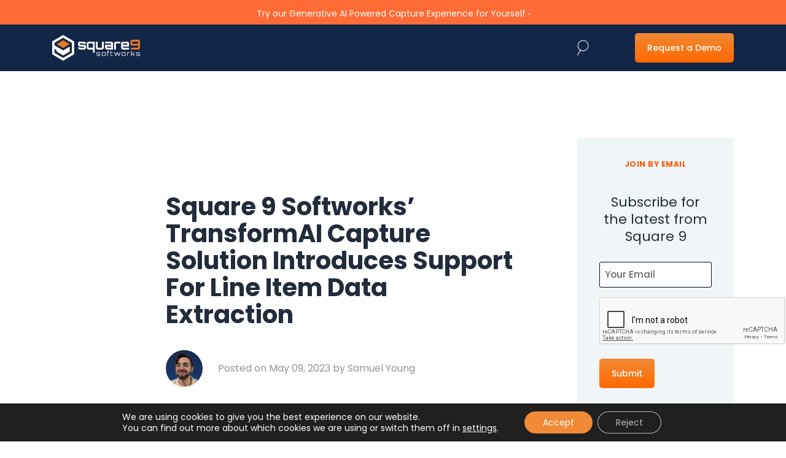

--- FILE ---
content_type: text/html; charset=UTF-8
request_url: https://www.square-9.com/press-releases/square-9-softworks-transformai-capture-solution-introduces-support-for-line-item-data-extraction/
body_size: 40282
content:
<!DOCTYPE html>
<!--[if IE 8]>
<html class="ie ie8" lang="en-US" prefix="og: https://ogp.me/ns#">
<![endif]-->
<!--[if !(IE 7) | !(IE 8)  ]><!-->
<html lang="en-US" prefix="og: https://ogp.me/ns#">
<!--<![endif]-->
<head>
    <meta charset="UTF-8" />
<script type="text/javascript">
/* <![CDATA[ */
var gform;gform||(document.addEventListener("gform_main_scripts_loaded",function(){gform.scriptsLoaded=!0}),document.addEventListener("gform/theme/scripts_loaded",function(){gform.themeScriptsLoaded=!0}),window.addEventListener("DOMContentLoaded",function(){gform.domLoaded=!0}),gform={domLoaded:!1,scriptsLoaded:!1,themeScriptsLoaded:!1,isFormEditor:()=>"function"==typeof InitializeEditor,callIfLoaded:function(o){return!(!gform.domLoaded||!gform.scriptsLoaded||!gform.themeScriptsLoaded&&!gform.isFormEditor()||(gform.isFormEditor()&&console.warn("The use of gform.initializeOnLoaded() is deprecated in the form editor context and will be removed in Gravity Forms 3.1."),o(),0))},initializeOnLoaded:function(o){gform.callIfLoaded(o)||(document.addEventListener("gform_main_scripts_loaded",()=>{gform.scriptsLoaded=!0,gform.callIfLoaded(o)}),document.addEventListener("gform/theme/scripts_loaded",()=>{gform.themeScriptsLoaded=!0,gform.callIfLoaded(o)}),window.addEventListener("DOMContentLoaded",()=>{gform.domLoaded=!0,gform.callIfLoaded(o)}))},hooks:{action:{},filter:{}},addAction:function(o,r,e,t){gform.addHook("action",o,r,e,t)},addFilter:function(o,r,e,t){gform.addHook("filter",o,r,e,t)},doAction:function(o){gform.doHook("action",o,arguments)},applyFilters:function(o){return gform.doHook("filter",o,arguments)},removeAction:function(o,r){gform.removeHook("action",o,r)},removeFilter:function(o,r,e){gform.removeHook("filter",o,r,e)},addHook:function(o,r,e,t,n){null==gform.hooks[o][r]&&(gform.hooks[o][r]=[]);var d=gform.hooks[o][r];null==n&&(n=r+"_"+d.length),gform.hooks[o][r].push({tag:n,callable:e,priority:t=null==t?10:t})},doHook:function(r,o,e){var t;if(e=Array.prototype.slice.call(e,1),null!=gform.hooks[r][o]&&((o=gform.hooks[r][o]).sort(function(o,r){return o.priority-r.priority}),o.forEach(function(o){"function"!=typeof(t=o.callable)&&(t=window[t]),"action"==r?t.apply(null,e):e[0]=t.apply(null,e)})),"filter"==r)return e[0]},removeHook:function(o,r,t,n){var e;null!=gform.hooks[o][r]&&(e=(e=gform.hooks[o][r]).filter(function(o,r,e){return!!(null!=n&&n!=o.tag||null!=t&&t!=o.priority)}),gform.hooks[o][r]=e)}});
/* ]]> */
</script>

    <meta http-equiv="X-UA-Compatible" content="IE=edge,chrome=1">
    <meta name="viewport" content="width=device-width, initial-scale=1, maximum-scale=5" />
    <link rel="profile" href="http://gmpg.org/xfn/11" />
    <link rel="pingback" href="https://www.square-9.com/xmlrpc.php" />
    <!-- Google tag (gtag.js) consent mode dataLayer added by Site Kit -->
<script type="text/javascript" id="google_gtagjs-js-consent-mode-data-layer">
/* <![CDATA[ */
window.dataLayer = window.dataLayer || [];function gtag(){dataLayer.push(arguments);}
gtag('consent', 'default', {"ad_personalization":"denied","ad_storage":"denied","ad_user_data":"denied","analytics_storage":"denied","functionality_storage":"denied","security_storage":"denied","personalization_storage":"denied","region":["AT","BE","BG","CH","CY","CZ","DE","DK","EE","ES","FI","FR","GB","GR","HR","HU","IE","IS","IT","LI","LT","LU","LV","MT","NL","NO","PL","PT","RO","SE","SI","SK"],"wait_for_update":500});
window._googlesitekitConsentCategoryMap = {"statistics":["analytics_storage"],"marketing":["ad_storage","ad_user_data","ad_personalization"],"functional":["functionality_storage","security_storage"],"preferences":["personalization_storage"]};
window._googlesitekitConsents = {"ad_personalization":"denied","ad_storage":"denied","ad_user_data":"denied","analytics_storage":"denied","functionality_storage":"denied","security_storage":"denied","personalization_storage":"denied","region":["AT","BE","BG","CH","CY","CZ","DE","DK","EE","ES","FI","FR","GB","GR","HR","HU","IE","IS","IT","LI","LT","LU","LV","MT","NL","NO","PL","PT","RO","SE","SI","SK"],"wait_for_update":500};
/* ]]> */
</script>
<!-- End Google tag (gtag.js) consent mode dataLayer added by Site Kit -->

<!-- Search Engine Optimization by Rank Math PRO - https://rankmath.com/ -->
<title>TransformAI Introduces Support For Line Item Data Extraction</title>
<meta name="description" content="Square 9&#039;s TransformAI Capture solution now supports line item data for organizations looking to manage inventory or line item ledger coding."/>
<meta name="robots" content="follow, index, max-snippet:-1, max-video-preview:-1, max-image-preview:large"/>
<link rel="canonical" href="https://www.square-9.com/press-releases/square-9-softworks-transformai-capture-solution-introduces-support-for-line-item-data-extraction/" />
<meta property="og:locale" content="en_US" />
<meta property="og:type" content="article" />
<meta property="og:title" content="TransformAI Introduces Support For Line Item Data Extraction" />
<meta property="og:description" content="Square 9&#039;s TransformAI Capture solution now supports line item data for organizations looking to manage inventory or line item ledger coding." />
<meta property="og:url" content="https://www.square-9.com/press-releases/square-9-softworks-transformai-capture-solution-introduces-support-for-line-item-data-extraction/" />
<meta property="og:updated_time" content="2023-05-09T09:45:51-04:00" />
<meta name="twitter:card" content="summary_large_image" />
<meta name="twitter:title" content="TransformAI Introduces Support For Line Item Data Extraction" />
<meta name="twitter:description" content="Square 9&#039;s TransformAI Capture solution now supports line item data for organizations looking to manage inventory or line item ledger coding." />
<!-- /Rank Math WordPress SEO plugin -->

<link rel='dns-prefetch' href='//js.hs-scripts.com' />
<link rel='dns-prefetch' href='//cdnjs.cloudflare.com' />
<link rel='dns-prefetch' href='//www.googletagmanager.com' />
<link rel='dns-prefetch' href='//fonts.googleapis.com' />
<link rel="alternate" type="application/rss+xml" title="Square 9 &raquo; Feed" href="https://www.square-9.com/feed/" />
<link rel="alternate" type="application/rss+xml" title="Square 9 &raquo; Comments Feed" href="https://www.square-9.com/comments/feed/" />
<link rel="alternate" title="oEmbed (JSON)" type="application/json+oembed" href="https://www.square-9.com/wp-json/oembed/1.0/embed?url=https%3A%2F%2Fwww.square-9.com%2Fpress-releases%2Fsquare-9-softworks-transformai-capture-solution-introduces-support-for-line-item-data-extraction%2F" />
<link rel="alternate" title="oEmbed (XML)" type="text/xml+oembed" href="https://www.square-9.com/wp-json/oembed/1.0/embed?url=https%3A%2F%2Fwww.square-9.com%2Fpress-releases%2Fsquare-9-softworks-transformai-capture-solution-introduces-support-for-line-item-data-extraction%2F&#038;format=xml" />
<style id='wp-img-auto-sizes-contain-inline-css' type='text/css'>
img:is([sizes=auto i],[sizes^="auto," i]){contain-intrinsic-size:3000px 1500px}
/*# sourceURL=wp-img-auto-sizes-contain-inline-css */
</style>
<link rel='stylesheet' id='wp-customer-reviews-3-frontend-css' href='https://www.square-9.com/wp-content/plugins/wp-customer-reviews/css/wp-customer-reviews.css?ver=3.7.7' type='text/css' media='all' />
<style id='wp-emoji-styles-inline-css' type='text/css'>

	img.wp-smiley, img.emoji {
		display: inline !important;
		border: none !important;
		box-shadow: none !important;
		height: 1em !important;
		width: 1em !important;
		margin: 0 0.07em !important;
		vertical-align: -0.1em !important;
		background: none !important;
		padding: 0 !important;
	}
/*# sourceURL=wp-emoji-styles-inline-css */
</style>
<style id='wp-block-library-inline-css' type='text/css'>
:root{--wp-block-synced-color:#7a00df;--wp-block-synced-color--rgb:122,0,223;--wp-bound-block-color:var(--wp-block-synced-color);--wp-editor-canvas-background:#ddd;--wp-admin-theme-color:#007cba;--wp-admin-theme-color--rgb:0,124,186;--wp-admin-theme-color-darker-10:#006ba1;--wp-admin-theme-color-darker-10--rgb:0,107,160.5;--wp-admin-theme-color-darker-20:#005a87;--wp-admin-theme-color-darker-20--rgb:0,90,135;--wp-admin-border-width-focus:2px}@media (min-resolution:192dpi){:root{--wp-admin-border-width-focus:1.5px}}.wp-element-button{cursor:pointer}:root .has-very-light-gray-background-color{background-color:#eee}:root .has-very-dark-gray-background-color{background-color:#313131}:root .has-very-light-gray-color{color:#eee}:root .has-very-dark-gray-color{color:#313131}:root .has-vivid-green-cyan-to-vivid-cyan-blue-gradient-background{background:linear-gradient(135deg,#00d084,#0693e3)}:root .has-purple-crush-gradient-background{background:linear-gradient(135deg,#34e2e4,#4721fb 50%,#ab1dfe)}:root .has-hazy-dawn-gradient-background{background:linear-gradient(135deg,#faaca8,#dad0ec)}:root .has-subdued-olive-gradient-background{background:linear-gradient(135deg,#fafae1,#67a671)}:root .has-atomic-cream-gradient-background{background:linear-gradient(135deg,#fdd79a,#004a59)}:root .has-nightshade-gradient-background{background:linear-gradient(135deg,#330968,#31cdcf)}:root .has-midnight-gradient-background{background:linear-gradient(135deg,#020381,#2874fc)}:root{--wp--preset--font-size--normal:16px;--wp--preset--font-size--huge:42px}.has-regular-font-size{font-size:1em}.has-larger-font-size{font-size:2.625em}.has-normal-font-size{font-size:var(--wp--preset--font-size--normal)}.has-huge-font-size{font-size:var(--wp--preset--font-size--huge)}.has-text-align-center{text-align:center}.has-text-align-left{text-align:left}.has-text-align-right{text-align:right}.has-fit-text{white-space:nowrap!important}#end-resizable-editor-section{display:none}.aligncenter{clear:both}.items-justified-left{justify-content:flex-start}.items-justified-center{justify-content:center}.items-justified-right{justify-content:flex-end}.items-justified-space-between{justify-content:space-between}.screen-reader-text{border:0;clip-path:inset(50%);height:1px;margin:-1px;overflow:hidden;padding:0;position:absolute;width:1px;word-wrap:normal!important}.screen-reader-text:focus{background-color:#ddd;clip-path:none;color:#444;display:block;font-size:1em;height:auto;left:5px;line-height:normal;padding:15px 23px 14px;text-decoration:none;top:5px;width:auto;z-index:100000}html :where(.has-border-color){border-style:solid}html :where([style*=border-top-color]){border-top-style:solid}html :where([style*=border-right-color]){border-right-style:solid}html :where([style*=border-bottom-color]){border-bottom-style:solid}html :where([style*=border-left-color]){border-left-style:solid}html :where([style*=border-width]){border-style:solid}html :where([style*=border-top-width]){border-top-style:solid}html :where([style*=border-right-width]){border-right-style:solid}html :where([style*=border-bottom-width]){border-bottom-style:solid}html :where([style*=border-left-width]){border-left-style:solid}html :where(img[class*=wp-image-]){height:auto;max-width:100%}:where(figure){margin:0 0 1em}html :where(.is-position-sticky){--wp-admin--admin-bar--position-offset:var(--wp-admin--admin-bar--height,0px)}@media screen and (max-width:600px){html :where(.is-position-sticky){--wp-admin--admin-bar--position-offset:0px}}

/*# sourceURL=wp-block-library-inline-css */
</style><style id='global-styles-inline-css' type='text/css'>
:root{--wp--preset--aspect-ratio--square: 1;--wp--preset--aspect-ratio--4-3: 4/3;--wp--preset--aspect-ratio--3-4: 3/4;--wp--preset--aspect-ratio--3-2: 3/2;--wp--preset--aspect-ratio--2-3: 2/3;--wp--preset--aspect-ratio--16-9: 16/9;--wp--preset--aspect-ratio--9-16: 9/16;--wp--preset--color--black: #000000;--wp--preset--color--cyan-bluish-gray: #abb8c3;--wp--preset--color--white: #ffffff;--wp--preset--color--pale-pink: #f78da7;--wp--preset--color--vivid-red: #cf2e2e;--wp--preset--color--luminous-vivid-orange: #ff6900;--wp--preset--color--luminous-vivid-amber: #fcb900;--wp--preset--color--light-green-cyan: #7bdcb5;--wp--preset--color--vivid-green-cyan: #00d084;--wp--preset--color--pale-cyan-blue: #8ed1fc;--wp--preset--color--vivid-cyan-blue: #0693e3;--wp--preset--color--vivid-purple: #9b51e0;--wp--preset--gradient--vivid-cyan-blue-to-vivid-purple: linear-gradient(135deg,rgb(6,147,227) 0%,rgb(155,81,224) 100%);--wp--preset--gradient--light-green-cyan-to-vivid-green-cyan: linear-gradient(135deg,rgb(122,220,180) 0%,rgb(0,208,130) 100%);--wp--preset--gradient--luminous-vivid-amber-to-luminous-vivid-orange: linear-gradient(135deg,rgb(252,185,0) 0%,rgb(255,105,0) 100%);--wp--preset--gradient--luminous-vivid-orange-to-vivid-red: linear-gradient(135deg,rgb(255,105,0) 0%,rgb(207,46,46) 100%);--wp--preset--gradient--very-light-gray-to-cyan-bluish-gray: linear-gradient(135deg,rgb(238,238,238) 0%,rgb(169,184,195) 100%);--wp--preset--gradient--cool-to-warm-spectrum: linear-gradient(135deg,rgb(74,234,220) 0%,rgb(151,120,209) 20%,rgb(207,42,186) 40%,rgb(238,44,130) 60%,rgb(251,105,98) 80%,rgb(254,248,76) 100%);--wp--preset--gradient--blush-light-purple: linear-gradient(135deg,rgb(255,206,236) 0%,rgb(152,150,240) 100%);--wp--preset--gradient--blush-bordeaux: linear-gradient(135deg,rgb(254,205,165) 0%,rgb(254,45,45) 50%,rgb(107,0,62) 100%);--wp--preset--gradient--luminous-dusk: linear-gradient(135deg,rgb(255,203,112) 0%,rgb(199,81,192) 50%,rgb(65,88,208) 100%);--wp--preset--gradient--pale-ocean: linear-gradient(135deg,rgb(255,245,203) 0%,rgb(182,227,212) 50%,rgb(51,167,181) 100%);--wp--preset--gradient--electric-grass: linear-gradient(135deg,rgb(202,248,128) 0%,rgb(113,206,126) 100%);--wp--preset--gradient--midnight: linear-gradient(135deg,rgb(2,3,129) 0%,rgb(40,116,252) 100%);--wp--preset--font-size--small: 13px;--wp--preset--font-size--medium: 20px;--wp--preset--font-size--large: 36px;--wp--preset--font-size--x-large: 42px;--wp--preset--spacing--20: 0.44rem;--wp--preset--spacing--30: 0.67rem;--wp--preset--spacing--40: 1rem;--wp--preset--spacing--50: 1.5rem;--wp--preset--spacing--60: 2.25rem;--wp--preset--spacing--70: 3.38rem;--wp--preset--spacing--80: 5.06rem;--wp--preset--shadow--natural: 6px 6px 9px rgba(0, 0, 0, 0.2);--wp--preset--shadow--deep: 12px 12px 50px rgba(0, 0, 0, 0.4);--wp--preset--shadow--sharp: 6px 6px 0px rgba(0, 0, 0, 0.2);--wp--preset--shadow--outlined: 6px 6px 0px -3px rgb(255, 255, 255), 6px 6px rgb(0, 0, 0);--wp--preset--shadow--crisp: 6px 6px 0px rgb(0, 0, 0);}:where(.is-layout-flex){gap: 0.5em;}:where(.is-layout-grid){gap: 0.5em;}body .is-layout-flex{display: flex;}.is-layout-flex{flex-wrap: wrap;align-items: center;}.is-layout-flex > :is(*, div){margin: 0;}body .is-layout-grid{display: grid;}.is-layout-grid > :is(*, div){margin: 0;}:where(.wp-block-columns.is-layout-flex){gap: 2em;}:where(.wp-block-columns.is-layout-grid){gap: 2em;}:where(.wp-block-post-template.is-layout-flex){gap: 1.25em;}:where(.wp-block-post-template.is-layout-grid){gap: 1.25em;}.has-black-color{color: var(--wp--preset--color--black) !important;}.has-cyan-bluish-gray-color{color: var(--wp--preset--color--cyan-bluish-gray) !important;}.has-white-color{color: var(--wp--preset--color--white) !important;}.has-pale-pink-color{color: var(--wp--preset--color--pale-pink) !important;}.has-vivid-red-color{color: var(--wp--preset--color--vivid-red) !important;}.has-luminous-vivid-orange-color{color: var(--wp--preset--color--luminous-vivid-orange) !important;}.has-luminous-vivid-amber-color{color: var(--wp--preset--color--luminous-vivid-amber) !important;}.has-light-green-cyan-color{color: var(--wp--preset--color--light-green-cyan) !important;}.has-vivid-green-cyan-color{color: var(--wp--preset--color--vivid-green-cyan) !important;}.has-pale-cyan-blue-color{color: var(--wp--preset--color--pale-cyan-blue) !important;}.has-vivid-cyan-blue-color{color: var(--wp--preset--color--vivid-cyan-blue) !important;}.has-vivid-purple-color{color: var(--wp--preset--color--vivid-purple) !important;}.has-black-background-color{background-color: var(--wp--preset--color--black) !important;}.has-cyan-bluish-gray-background-color{background-color: var(--wp--preset--color--cyan-bluish-gray) !important;}.has-white-background-color{background-color: var(--wp--preset--color--white) !important;}.has-pale-pink-background-color{background-color: var(--wp--preset--color--pale-pink) !important;}.has-vivid-red-background-color{background-color: var(--wp--preset--color--vivid-red) !important;}.has-luminous-vivid-orange-background-color{background-color: var(--wp--preset--color--luminous-vivid-orange) !important;}.has-luminous-vivid-amber-background-color{background-color: var(--wp--preset--color--luminous-vivid-amber) !important;}.has-light-green-cyan-background-color{background-color: var(--wp--preset--color--light-green-cyan) !important;}.has-vivid-green-cyan-background-color{background-color: var(--wp--preset--color--vivid-green-cyan) !important;}.has-pale-cyan-blue-background-color{background-color: var(--wp--preset--color--pale-cyan-blue) !important;}.has-vivid-cyan-blue-background-color{background-color: var(--wp--preset--color--vivid-cyan-blue) !important;}.has-vivid-purple-background-color{background-color: var(--wp--preset--color--vivid-purple) !important;}.has-black-border-color{border-color: var(--wp--preset--color--black) !important;}.has-cyan-bluish-gray-border-color{border-color: var(--wp--preset--color--cyan-bluish-gray) !important;}.has-white-border-color{border-color: var(--wp--preset--color--white) !important;}.has-pale-pink-border-color{border-color: var(--wp--preset--color--pale-pink) !important;}.has-vivid-red-border-color{border-color: var(--wp--preset--color--vivid-red) !important;}.has-luminous-vivid-orange-border-color{border-color: var(--wp--preset--color--luminous-vivid-orange) !important;}.has-luminous-vivid-amber-border-color{border-color: var(--wp--preset--color--luminous-vivid-amber) !important;}.has-light-green-cyan-border-color{border-color: var(--wp--preset--color--light-green-cyan) !important;}.has-vivid-green-cyan-border-color{border-color: var(--wp--preset--color--vivid-green-cyan) !important;}.has-pale-cyan-blue-border-color{border-color: var(--wp--preset--color--pale-cyan-blue) !important;}.has-vivid-cyan-blue-border-color{border-color: var(--wp--preset--color--vivid-cyan-blue) !important;}.has-vivid-purple-border-color{border-color: var(--wp--preset--color--vivid-purple) !important;}.has-vivid-cyan-blue-to-vivid-purple-gradient-background{background: var(--wp--preset--gradient--vivid-cyan-blue-to-vivid-purple) !important;}.has-light-green-cyan-to-vivid-green-cyan-gradient-background{background: var(--wp--preset--gradient--light-green-cyan-to-vivid-green-cyan) !important;}.has-luminous-vivid-amber-to-luminous-vivid-orange-gradient-background{background: var(--wp--preset--gradient--luminous-vivid-amber-to-luminous-vivid-orange) !important;}.has-luminous-vivid-orange-to-vivid-red-gradient-background{background: var(--wp--preset--gradient--luminous-vivid-orange-to-vivid-red) !important;}.has-very-light-gray-to-cyan-bluish-gray-gradient-background{background: var(--wp--preset--gradient--very-light-gray-to-cyan-bluish-gray) !important;}.has-cool-to-warm-spectrum-gradient-background{background: var(--wp--preset--gradient--cool-to-warm-spectrum) !important;}.has-blush-light-purple-gradient-background{background: var(--wp--preset--gradient--blush-light-purple) !important;}.has-blush-bordeaux-gradient-background{background: var(--wp--preset--gradient--blush-bordeaux) !important;}.has-luminous-dusk-gradient-background{background: var(--wp--preset--gradient--luminous-dusk) !important;}.has-pale-ocean-gradient-background{background: var(--wp--preset--gradient--pale-ocean) !important;}.has-electric-grass-gradient-background{background: var(--wp--preset--gradient--electric-grass) !important;}.has-midnight-gradient-background{background: var(--wp--preset--gradient--midnight) !important;}.has-small-font-size{font-size: var(--wp--preset--font-size--small) !important;}.has-medium-font-size{font-size: var(--wp--preset--font-size--medium) !important;}.has-large-font-size{font-size: var(--wp--preset--font-size--large) !important;}.has-x-large-font-size{font-size: var(--wp--preset--font-size--x-large) !important;}
/*# sourceURL=global-styles-inline-css */
</style>

<style id='classic-theme-styles-inline-css' type='text/css'>
/*! This file is auto-generated */
.wp-block-button__link{color:#fff;background-color:#32373c;border-radius:9999px;box-shadow:none;text-decoration:none;padding:calc(.667em + 2px) calc(1.333em + 2px);font-size:1.125em}.wp-block-file__button{background:#32373c;color:#fff;text-decoration:none}
/*# sourceURL=/wp-includes/css/classic-themes.min.css */
</style>
<link rel='stylesheet' id='square9-fonts-css' href='https://fonts.googleapis.com/css2?family=Archivo:ital,wght@0,300;0,400;0,500;0,600;0,700;1,300;1,400;1,500;1,600;1,700&#038;family=Nunito+Sans:ital,wght@0,300;0,400;0,600;0,700;0,800;0,900;1,300;1,400;1,600;1,700;1,800;1,900&#038;family=Poppins:ital,wght@0,300;0,400;0,500;0,600;0,700;0,800;0,900;1,300;1,400;1,500;1,600;1,700;1,800;1,900&#038;display=swap' type='text/css' media='all' />
<link rel='stylesheet' id='bootstrap-css' href='https://www.square-9.com/wp-content/themes/square9/assets/vendor/bootstrap/css/bootstrap.min.css?ver=6.9' type='text/css' media='all' />
<link rel='stylesheet' id='slick-css' href='https://www.square-9.com/wp-content/themes/square9/assets/vendor/slick/slick.css?ver=6.9' type='text/css' media='all' />
<link rel='stylesheet' id='animatecss-css' href='https://cdnjs.cloudflare.com/ajax/libs/animate.css/4.1.1/animate.min.css?ver=6.9' type='text/css' media='all' />
<link rel='stylesheet' id='aos-css' href='https://www.square-9.com/wp-content/themes/square9/assets/vendor/aos/aos.css?ver=6.9' type='text/css' media='all' />
<link rel='stylesheet' id='fancybox-css' href='https://www.square-9.com/wp-content/themes/square9/assets/vendor/fancybox/jquery.fancybox.min.css?ver=6.9' type='text/css' media='all' />
<link rel='stylesheet' id='icomoon-css' href='https://www.square-9.com/wp-content/themes/square9/assets/vendor/icomoon/style.css?ver=1.0.43' type='text/css' media='all' />
<link rel='stylesheet' id='square9-style-css' href='https://www.square-9.com/wp-content/uploads/wp-less/square9/assets/less/style-550357b7de.css' type='text/css' media='all' />
<link rel='stylesheet' id='font-awesome-css' href='https://cdnjs.cloudflare.com/ajax/libs/font-awesome/6.1.1/css/all.min.css?ver=6.9' type='text/css' media='all' />
<link rel='stylesheet' id='ubermenu-css' href='https://www.square-9.com/wp-content/plugins/ubermenu/pro/assets/css/ubermenu.min.css?ver=3.7.6' type='text/css' media='all' />
<link rel='stylesheet' id='ubermenu-grey-white-css' href='https://www.square-9.com/wp-content/plugins/ubermenu/assets/css/skins/blackwhite.css?ver=6.9' type='text/css' media='all' />
<link rel='stylesheet' id='moove_gdpr_frontend-css' href='https://www.square-9.com/wp-content/plugins/gdpr-cookie-compliance/dist/styles/gdpr-main-nf.css?ver=5.0.9' type='text/css' media='all' />
<style id='moove_gdpr_frontend-inline-css' type='text/css'>
				#moove_gdpr_cookie_info_bar .moove-gdpr-info-bar-container .moove-gdpr-info-bar-content a.mgbutton.moove-gdpr-infobar-reject-btn, 
				#moove_gdpr_cookie_info_bar .moove-gdpr-info-bar-container .moove-gdpr-info-bar-content button.mgbutton.moove-gdpr-infobar-reject-btn {
					background-color: transparent;
					box-shadow: inset 0 0 0 1px currentColor;
					opacity: .7;
					color: #202020;
				}

				#moove_gdpr_cookie_info_bar .moove-gdpr-info-bar-container .moove-gdpr-info-bar-content a.mgbutton.moove-gdpr-infobar-reject-btn:hover, 
				#moove_gdpr_cookie_info_bar .moove-gdpr-info-bar-container .moove-gdpr-info-bar-content button.mgbutton.moove-gdpr-infobar-reject-btn:hover {
					background-color: #202020;
					box-shadow: none;
					color: #fff;
					opacity: 1;
				}

				#moove_gdpr_cookie_info_bar:not(.gdpr-full-screen-infobar).moove-gdpr-dark-scheme .moove-gdpr-info-bar-container .moove-gdpr-info-bar-content a.mgbutton.moove-gdpr-infobar-reject-btn, #moove_gdpr_cookie_info_bar:not(.gdpr-full-screen-infobar).moove-gdpr-dark-scheme .moove-gdpr-info-bar-container .moove-gdpr-info-bar-content button.mgbutton.moove-gdpr-infobar-reject-btn {
					background-color: transparent;
					box-shadow: inset 0 0 0 1px currentColor;
					opacity: .7;
					color: #fff;
				}

				#moove_gdpr_cookie_info_bar:not(.gdpr-full-screen-infobar).moove-gdpr-dark-scheme .moove-gdpr-info-bar-container .moove-gdpr-info-bar-content a.mgbutton.moove-gdpr-infobar-reject-btn:hover, #moove_gdpr_cookie_info_bar:not(.gdpr-full-screen-infobar).moove-gdpr-dark-scheme .moove-gdpr-info-bar-container .moove-gdpr-info-bar-content button.mgbutton.moove-gdpr-infobar-reject-btn:hover {
					box-shadow: none;
					opacity: 1;
					color: #202020;
					background-color: #fff;
				}
							#moove_gdpr_cookie_modal .moove-gdpr-modal-content .moove-gdpr-tab-main h3.tab-title, 
				#moove_gdpr_cookie_modal .moove-gdpr-modal-content .moove-gdpr-tab-main span.tab-title,
				#moove_gdpr_cookie_modal .moove-gdpr-modal-content .moove-gdpr-modal-left-content #moove-gdpr-menu li a, 
				#moove_gdpr_cookie_modal .moove-gdpr-modal-content .moove-gdpr-modal-left-content #moove-gdpr-menu li button,
				#moove_gdpr_cookie_modal .moove-gdpr-modal-content .moove-gdpr-modal-left-content .moove-gdpr-branding-cnt a,
				#moove_gdpr_cookie_modal .moove-gdpr-modal-content .moove-gdpr-modal-footer-content .moove-gdpr-button-holder a.mgbutton, 
				#moove_gdpr_cookie_modal .moove-gdpr-modal-content .moove-gdpr-modal-footer-content .moove-gdpr-button-holder button.mgbutton,
				#moove_gdpr_cookie_modal .cookie-switch .cookie-slider:after, 
				#moove_gdpr_cookie_modal .cookie-switch .slider:after, 
				#moove_gdpr_cookie_modal .switch .cookie-slider:after, 
				#moove_gdpr_cookie_modal .switch .slider:after,
				#moove_gdpr_cookie_info_bar .moove-gdpr-info-bar-container .moove-gdpr-info-bar-content p, 
				#moove_gdpr_cookie_info_bar .moove-gdpr-info-bar-container .moove-gdpr-info-bar-content p a,
				#moove_gdpr_cookie_info_bar .moove-gdpr-info-bar-container .moove-gdpr-info-bar-content a.mgbutton, 
				#moove_gdpr_cookie_info_bar .moove-gdpr-info-bar-container .moove-gdpr-info-bar-content button.mgbutton,
				#moove_gdpr_cookie_modal .moove-gdpr-modal-content .moove-gdpr-tab-main .moove-gdpr-tab-main-content h1, 
				#moove_gdpr_cookie_modal .moove-gdpr-modal-content .moove-gdpr-tab-main .moove-gdpr-tab-main-content h2, 
				#moove_gdpr_cookie_modal .moove-gdpr-modal-content .moove-gdpr-tab-main .moove-gdpr-tab-main-content h3, 
				#moove_gdpr_cookie_modal .moove-gdpr-modal-content .moove-gdpr-tab-main .moove-gdpr-tab-main-content h4, 
				#moove_gdpr_cookie_modal .moove-gdpr-modal-content .moove-gdpr-tab-main .moove-gdpr-tab-main-content h5, 
				#moove_gdpr_cookie_modal .moove-gdpr-modal-content .moove-gdpr-tab-main .moove-gdpr-tab-main-content h6,
				#moove_gdpr_cookie_modal .moove-gdpr-modal-content.moove_gdpr_modal_theme_v2 .moove-gdpr-modal-title .tab-title,
				#moove_gdpr_cookie_modal .moove-gdpr-modal-content.moove_gdpr_modal_theme_v2 .moove-gdpr-tab-main h3.tab-title, 
				#moove_gdpr_cookie_modal .moove-gdpr-modal-content.moove_gdpr_modal_theme_v2 .moove-gdpr-tab-main span.tab-title,
				#moove_gdpr_cookie_modal .moove-gdpr-modal-content.moove_gdpr_modal_theme_v2 .moove-gdpr-branding-cnt a {
					font-weight: inherit				}
			#moove_gdpr_cookie_modal,#moove_gdpr_cookie_info_bar,.gdpr_cookie_settings_shortcode_content{font-family:inherit}#moove_gdpr_save_popup_settings_button{background-color:#373737;color:#fff}#moove_gdpr_save_popup_settings_button:hover{background-color:#000}#moove_gdpr_cookie_info_bar .moove-gdpr-info-bar-container .moove-gdpr-info-bar-content a.mgbutton,#moove_gdpr_cookie_info_bar .moove-gdpr-info-bar-container .moove-gdpr-info-bar-content button.mgbutton{background-color:#f08a36}#moove_gdpr_cookie_modal .moove-gdpr-modal-content .moove-gdpr-modal-footer-content .moove-gdpr-button-holder a.mgbutton,#moove_gdpr_cookie_modal .moove-gdpr-modal-content .moove-gdpr-modal-footer-content .moove-gdpr-button-holder button.mgbutton,.gdpr_cookie_settings_shortcode_content .gdpr-shr-button.button-green{background-color:#f08a36;border-color:#f08a36}#moove_gdpr_cookie_modal .moove-gdpr-modal-content .moove-gdpr-modal-footer-content .moove-gdpr-button-holder a.mgbutton:hover,#moove_gdpr_cookie_modal .moove-gdpr-modal-content .moove-gdpr-modal-footer-content .moove-gdpr-button-holder button.mgbutton:hover,.gdpr_cookie_settings_shortcode_content .gdpr-shr-button.button-green:hover{background-color:#fff;color:#f08a36}#moove_gdpr_cookie_modal .moove-gdpr-modal-content .moove-gdpr-modal-close i,#moove_gdpr_cookie_modal .moove-gdpr-modal-content .moove-gdpr-modal-close span.gdpr-icon{background-color:#f08a36;border:1px solid #f08a36}#moove_gdpr_cookie_info_bar span.moove-gdpr-infobar-allow-all.focus-g,#moove_gdpr_cookie_info_bar span.moove-gdpr-infobar-allow-all:focus,#moove_gdpr_cookie_info_bar button.moove-gdpr-infobar-allow-all.focus-g,#moove_gdpr_cookie_info_bar button.moove-gdpr-infobar-allow-all:focus,#moove_gdpr_cookie_info_bar span.moove-gdpr-infobar-reject-btn.focus-g,#moove_gdpr_cookie_info_bar span.moove-gdpr-infobar-reject-btn:focus,#moove_gdpr_cookie_info_bar button.moove-gdpr-infobar-reject-btn.focus-g,#moove_gdpr_cookie_info_bar button.moove-gdpr-infobar-reject-btn:focus,#moove_gdpr_cookie_info_bar span.change-settings-button.focus-g,#moove_gdpr_cookie_info_bar span.change-settings-button:focus,#moove_gdpr_cookie_info_bar button.change-settings-button.focus-g,#moove_gdpr_cookie_info_bar button.change-settings-button:focus{-webkit-box-shadow:0 0 1px 3px #f08a36;-moz-box-shadow:0 0 1px 3px #f08a36;box-shadow:0 0 1px 3px #f08a36}#moove_gdpr_cookie_modal .moove-gdpr-modal-content .moove-gdpr-modal-close i:hover,#moove_gdpr_cookie_modal .moove-gdpr-modal-content .moove-gdpr-modal-close span.gdpr-icon:hover,#moove_gdpr_cookie_info_bar span[data-href]>u.change-settings-button{color:#f08a36}#moove_gdpr_cookie_modal .moove-gdpr-modal-content .moove-gdpr-modal-left-content #moove-gdpr-menu li.menu-item-selected a span.gdpr-icon,#moove_gdpr_cookie_modal .moove-gdpr-modal-content .moove-gdpr-modal-left-content #moove-gdpr-menu li.menu-item-selected button span.gdpr-icon{color:inherit}#moove_gdpr_cookie_modal .moove-gdpr-modal-content .moove-gdpr-modal-left-content #moove-gdpr-menu li a span.gdpr-icon,#moove_gdpr_cookie_modal .moove-gdpr-modal-content .moove-gdpr-modal-left-content #moove-gdpr-menu li button span.gdpr-icon{color:inherit}#moove_gdpr_cookie_modal .gdpr-acc-link{line-height:0;font-size:0;color:transparent;position:absolute}#moove_gdpr_cookie_modal .moove-gdpr-modal-content .moove-gdpr-modal-close:hover i,#moove_gdpr_cookie_modal .moove-gdpr-modal-content .moove-gdpr-modal-left-content #moove-gdpr-menu li a,#moove_gdpr_cookie_modal .moove-gdpr-modal-content .moove-gdpr-modal-left-content #moove-gdpr-menu li button,#moove_gdpr_cookie_modal .moove-gdpr-modal-content .moove-gdpr-modal-left-content #moove-gdpr-menu li button i,#moove_gdpr_cookie_modal .moove-gdpr-modal-content .moove-gdpr-modal-left-content #moove-gdpr-menu li a i,#moove_gdpr_cookie_modal .moove-gdpr-modal-content .moove-gdpr-tab-main .moove-gdpr-tab-main-content a:hover,#moove_gdpr_cookie_info_bar.moove-gdpr-dark-scheme .moove-gdpr-info-bar-container .moove-gdpr-info-bar-content a.mgbutton:hover,#moove_gdpr_cookie_info_bar.moove-gdpr-dark-scheme .moove-gdpr-info-bar-container .moove-gdpr-info-bar-content button.mgbutton:hover,#moove_gdpr_cookie_info_bar.moove-gdpr-dark-scheme .moove-gdpr-info-bar-container .moove-gdpr-info-bar-content a:hover,#moove_gdpr_cookie_info_bar.moove-gdpr-dark-scheme .moove-gdpr-info-bar-container .moove-gdpr-info-bar-content button:hover,#moove_gdpr_cookie_info_bar.moove-gdpr-dark-scheme .moove-gdpr-info-bar-container .moove-gdpr-info-bar-content span.change-settings-button:hover,#moove_gdpr_cookie_info_bar.moove-gdpr-dark-scheme .moove-gdpr-info-bar-container .moove-gdpr-info-bar-content button.change-settings-button:hover,#moove_gdpr_cookie_info_bar.moove-gdpr-dark-scheme .moove-gdpr-info-bar-container .moove-gdpr-info-bar-content u.change-settings-button:hover,#moove_gdpr_cookie_info_bar span[data-href]>u.change-settings-button,#moove_gdpr_cookie_info_bar.moove-gdpr-dark-scheme .moove-gdpr-info-bar-container .moove-gdpr-info-bar-content a.mgbutton.focus-g,#moove_gdpr_cookie_info_bar.moove-gdpr-dark-scheme .moove-gdpr-info-bar-container .moove-gdpr-info-bar-content button.mgbutton.focus-g,#moove_gdpr_cookie_info_bar.moove-gdpr-dark-scheme .moove-gdpr-info-bar-container .moove-gdpr-info-bar-content a.focus-g,#moove_gdpr_cookie_info_bar.moove-gdpr-dark-scheme .moove-gdpr-info-bar-container .moove-gdpr-info-bar-content button.focus-g,#moove_gdpr_cookie_info_bar.moove-gdpr-dark-scheme .moove-gdpr-info-bar-container .moove-gdpr-info-bar-content a.mgbutton:focus,#moove_gdpr_cookie_info_bar.moove-gdpr-dark-scheme .moove-gdpr-info-bar-container .moove-gdpr-info-bar-content button.mgbutton:focus,#moove_gdpr_cookie_info_bar.moove-gdpr-dark-scheme .moove-gdpr-info-bar-container .moove-gdpr-info-bar-content a:focus,#moove_gdpr_cookie_info_bar.moove-gdpr-dark-scheme .moove-gdpr-info-bar-container .moove-gdpr-info-bar-content button:focus,#moove_gdpr_cookie_info_bar.moove-gdpr-dark-scheme .moove-gdpr-info-bar-container .moove-gdpr-info-bar-content span.change-settings-button.focus-g,span.change-settings-button:focus,button.change-settings-button.focus-g,button.change-settings-button:focus,#moove_gdpr_cookie_info_bar.moove-gdpr-dark-scheme .moove-gdpr-info-bar-container .moove-gdpr-info-bar-content u.change-settings-button.focus-g,#moove_gdpr_cookie_info_bar.moove-gdpr-dark-scheme .moove-gdpr-info-bar-container .moove-gdpr-info-bar-content u.change-settings-button:focus{color:#f08a36}#moove_gdpr_cookie_modal .moove-gdpr-branding.focus-g span,#moove_gdpr_cookie_modal .moove-gdpr-modal-content .moove-gdpr-tab-main a.focus-g,#moove_gdpr_cookie_modal .moove-gdpr-modal-content .moove-gdpr-tab-main .gdpr-cd-details-toggle.focus-g{color:#f08a36}#moove_gdpr_cookie_modal.gdpr_lightbox-hide{display:none}
/*# sourceURL=moove_gdpr_frontend-inline-css */
</style>
<script type="text/javascript" src="https://www.square-9.com/wp-includes/js/jquery/jquery.min.js?ver=3.7.1" id="jquery-core-js"></script>
<script type="text/javascript" src="https://www.square-9.com/wp-includes/js/jquery/jquery-migrate.min.js?ver=3.4.1" id="jquery-migrate-js"></script>
<script type="text/javascript" src="https://www.square-9.com/wp-content/plugins/wp-customer-reviews/js/wp-customer-reviews.js?ver=3.7.7" id="wp-customer-reviews-3-frontend-js"></script>
<script type="text/javascript" src="https://www.square-9.com/wp-content/plugins/nelio-ab-testing/assets/dist/js/visitor-type.js?ver=fed1bd0d2f7778dac059" id="nelio-ab-testing-visitor-type-js"></script>

<!-- Google tag (gtag.js) snippet added by Site Kit -->
<!-- Google Analytics snippet added by Site Kit -->
<script type="text/javascript" src="https://www.googletagmanager.com/gtag/js?id=G-KDSFGJZ8WC" id="google_gtagjs-js" async></script>
<script type="text/javascript" id="google_gtagjs-js-after">
/* <![CDATA[ */
window.dataLayer = window.dataLayer || [];function gtag(){dataLayer.push(arguments);}
gtag("set","linker",{"domains":["www.square-9.com"]});
gtag("js", new Date());
gtag("set", "developer_id.dZTNiMT", true);
gtag("config", "G-KDSFGJZ8WC");
//# sourceURL=google_gtagjs-js-after
/* ]]> */
</script>
<link rel="https://api.w.org/" href="https://www.square-9.com/wp-json/" /><link rel="alternate" title="JSON" type="application/json" href="https://www.square-9.com/wp-json/wp/v2/press_release/999954596" /><link rel="EditURI" type="application/rsd+xml" title="RSD" href="https://www.square-9.com/xmlrpc.php?rsd" />
<meta name="generator" content="WordPress 6.9" />
<link rel='shortlink' href='https://www.square-9.com/?p=999954596' />
<meta name="generator" content="Site Kit by Google 1.168.0" />			<!-- DO NOT COPY THIS SNIPPET! Start of Page Analytics Tracking for HubSpot WordPress plugin v11.3.33-->
			<script class="hsq-set-content-id" data-content-id="blog-post">
				var _hsq = _hsq || [];
				_hsq.push(["setContentType", "blog-post"]);
			</script>
			<!-- DO NOT COPY THIS SNIPPET! End of Page Analytics Tracking for HubSpot WordPress plugin -->
			<style id="ubermenu-custom-generated-css">
/** Font Awesome 4 Compatibility **/
.fa{font-style:normal;font-variant:normal;font-weight:normal;font-family:FontAwesome;}

/** UberMenu Responsive Styles (Breakpoint Setting) **/
@media screen and (min-width: 992px){
  .ubermenu{ display:block !important; } .ubermenu-responsive .ubermenu-item.ubermenu-hide-desktop{ display:none !important; } .ubermenu-responsive.ubermenu-retractors-responsive .ubermenu-retractor-mobile{ display:none; }  /* Top level items full height */ .ubermenu.ubermenu-horizontal.ubermenu-items-vstretch .ubermenu-nav{   display:flex;   align-items:stretch; } .ubermenu.ubermenu-horizontal.ubermenu-items-vstretch .ubermenu-item.ubermenu-item-level-0{   display:flex;   flex-direction:column; } .ubermenu.ubermenu-horizontal.ubermenu-items-vstretch .ubermenu-item.ubermenu-item-level-0 > .ubermenu-target{   flex:1;   display:flex;   align-items:center; flex-wrap:wrap; } .ubermenu.ubermenu-horizontal.ubermenu-items-vstretch .ubermenu-item.ubermenu-item-level-0 > .ubermenu-target > .ubermenu-target-divider{ position:static; flex-basis:100%; } .ubermenu.ubermenu-horizontal.ubermenu-items-vstretch .ubermenu-item.ubermenu-item-level-0 > .ubermenu-target.ubermenu-item-layout-image_left > .ubermenu-target-text{ padding-left:1em; } .ubermenu.ubermenu-horizontal.ubermenu-items-vstretch .ubermenu-item.ubermenu-item-level-0 > .ubermenu-target.ubermenu-item-layout-image_right > .ubermenu-target-text{ padding-right:1em; } .ubermenu.ubermenu-horizontal.ubermenu-items-vstretch .ubermenu-item.ubermenu-item-level-0 > .ubermenu-target.ubermenu-item-layout-image_above, .ubermenu.ubermenu-horizontal.ubermenu-items-vstretch .ubermenu-item.ubermenu-item-level-0 > .ubermenu-target.ubermenu-item-layout-image_below{ flex-direction:column; } .ubermenu.ubermenu-horizontal.ubermenu-items-vstretch .ubermenu-item.ubermenu-item-level-0 > .ubermenu-submenu-drop{   top:100%; } .ubermenu.ubermenu-horizontal.ubermenu-items-vstretch .ubermenu-item-level-0:not(.ubermenu-align-right) + .ubermenu-item.ubermenu-align-right{ margin-left:auto; } .ubermenu.ubermenu-horizontal.ubermenu-items-vstretch .ubermenu-item.ubermenu-item-level-0 > .ubermenu-target.ubermenu-content-align-left{   justify-content:flex-start; } .ubermenu.ubermenu-horizontal.ubermenu-items-vstretch .ubermenu-item.ubermenu-item-level-0 > .ubermenu-target.ubermenu-content-align-center{   justify-content:center; } .ubermenu.ubermenu-horizontal.ubermenu-items-vstretch .ubermenu-item.ubermenu-item-level-0 > .ubermenu-target.ubermenu-content-align-right{   justify-content:flex-end; }  /* Force current submenu always open but below others */ .ubermenu-force-current-submenu .ubermenu-item-level-0.ubermenu-current-menu-item > .ubermenu-submenu-drop, .ubermenu-force-current-submenu .ubermenu-item-level-0.ubermenu-current-menu-ancestor > .ubermenu-submenu-drop {     display: block!important;     opacity: 1!important;     visibility: visible!important;     margin: 0!important;     top: auto!important;     height: auto;     z-index:19; }   /* Invert Horizontal menu to make subs go up */ .ubermenu-invert.ubermenu-horizontal .ubermenu-item-level-0 > .ubermenu-submenu-drop, .ubermenu-invert.ubermenu-horizontal.ubermenu-items-vstretch .ubermenu-item.ubermenu-item-level-0>.ubermenu-submenu-drop{  top:auto;  bottom:100%; } .ubermenu-invert.ubermenu-horizontal.ubermenu-sub-indicators .ubermenu-item-level-0.ubermenu-has-submenu-drop > .ubermenu-target > .ubermenu-sub-indicator{ transform:rotate(180deg); } /* Make second level flyouts fly up */ .ubermenu-invert.ubermenu-horizontal .ubermenu-submenu .ubermenu-item.ubermenu-active > .ubermenu-submenu-type-flyout{     top:auto;     bottom:0; } /* Clip the submenus properly when inverted */ .ubermenu-invert.ubermenu-horizontal .ubermenu-item-level-0 > .ubermenu-submenu-drop{     clip: rect(-5000px,5000px,auto,-5000px); }    /* Invert Vertical menu to make subs go left */ .ubermenu-invert.ubermenu-vertical .ubermenu-item-level-0 > .ubermenu-submenu-drop{   right:100%;   left:auto; } .ubermenu-invert.ubermenu-vertical.ubermenu-sub-indicators .ubermenu-item-level-0.ubermenu-item-has-children > .ubermenu-target > .ubermenu-sub-indicator{   right:auto;   left:10px; transform:rotate(90deg); } .ubermenu-vertical.ubermenu-invert .ubermenu-item > .ubermenu-submenu-drop {   clip: rect(-5000px,5000px,5000px,-5000px); } /* Vertical Flyout > Flyout */ .ubermenu-vertical.ubermenu-invert.ubermenu-sub-indicators .ubermenu-has-submenu-drop > .ubermenu-target{   padding-left:25px; } .ubermenu-vertical.ubermenu-invert .ubermenu-item > .ubermenu-target > .ubermenu-sub-indicator {   right:auto;   left:10px;   transform:rotate(90deg); } .ubermenu-vertical.ubermenu-invert .ubermenu-item > .ubermenu-submenu-drop.ubermenu-submenu-type-flyout, .ubermenu-vertical.ubermenu-invert .ubermenu-submenu-type-flyout > .ubermenu-item > .ubermenu-submenu-drop {   right: 100%;   left: auto; }  .ubermenu-responsive-toggle{ display:none; }
}
@media screen and (max-width: 991px){
   .ubermenu-responsive-toggle, .ubermenu-sticky-toggle-wrapper { display: block; }  .ubermenu-responsive{ width:100%; max-height:600px; visibility:visible; overflow:visible;  -webkit-transition:max-height 1s ease-in; transition:max-height .3s ease-in; } .ubermenu-responsive.ubermenu-mobile-accordion:not(.ubermenu-mobile-modal):not(.ubermenu-in-transition):not(.ubermenu-responsive-collapse){ max-height:none; } .ubermenu-responsive.ubermenu-items-align-center{   text-align:left; } .ubermenu-responsive.ubermenu{ margin:0; } .ubermenu-responsive.ubermenu .ubermenu-nav{ display:block; }  .ubermenu-responsive.ubermenu-responsive-nocollapse, .ubermenu-repsonsive.ubermenu-no-transitions{ display:block; max-height:none; }  .ubermenu-responsive.ubermenu-responsive-collapse{ max-height:none; visibility:visible; overflow:visible; } .ubermenu-responsive.ubermenu-responsive-collapse{ max-height:0; overflow:hidden !important; visibility:hidden; } .ubermenu-responsive.ubermenu-in-transition, .ubermenu-responsive.ubermenu-in-transition .ubermenu-nav{ overflow:hidden !important; visibility:visible; } .ubermenu-responsive.ubermenu-responsive-collapse:not(.ubermenu-in-transition){ border-top-width:0; border-bottom-width:0; } .ubermenu-responsive.ubermenu-responsive-collapse .ubermenu-item .ubermenu-submenu{ display:none; }  .ubermenu-responsive .ubermenu-item-level-0{ width:50%; } .ubermenu-responsive.ubermenu-responsive-single-column .ubermenu-item-level-0{ float:none; clear:both; width:100%; } .ubermenu-responsive .ubermenu-item.ubermenu-item-level-0 > .ubermenu-target{ border:none; box-shadow:none; } .ubermenu-responsive .ubermenu-item.ubermenu-has-submenu-flyout{ position:static; } .ubermenu-responsive.ubermenu-sub-indicators .ubermenu-submenu-type-flyout .ubermenu-has-submenu-drop > .ubermenu-target > .ubermenu-sub-indicator{ transform:rotate(0); right:10px; left:auto; } .ubermenu-responsive .ubermenu-nav .ubermenu-item .ubermenu-submenu.ubermenu-submenu-drop{ width:100%; min-width:100%; max-width:100%; top:auto; left:0 !important; } .ubermenu-responsive.ubermenu-has-border .ubermenu-nav .ubermenu-item .ubermenu-submenu.ubermenu-submenu-drop{ left: -1px !important; /* For borders */ } .ubermenu-responsive .ubermenu-submenu.ubermenu-submenu-type-mega > .ubermenu-item.ubermenu-column{ min-height:0; border-left:none;  float:left; /* override left/center/right content alignment */ display:block; } .ubermenu-responsive .ubermenu-item.ubermenu-active > .ubermenu-submenu.ubermenu-submenu-type-mega{     max-height:none;     height:auto;/*prevent overflow scrolling since android is still finicky*/     overflow:visible; } .ubermenu-responsive.ubermenu-transition-slide .ubermenu-item.ubermenu-in-transition > .ubermenu-submenu-drop{ max-height:1000px; /* because of slide transition */ } .ubermenu .ubermenu-submenu-type-flyout .ubermenu-submenu-type-mega{ min-height:0; } .ubermenu.ubermenu-responsive .ubermenu-column, .ubermenu.ubermenu-responsive .ubermenu-column-auto{ min-width:50%; } .ubermenu.ubermenu-responsive .ubermenu-autoclear > .ubermenu-column{ clear:none; } .ubermenu.ubermenu-responsive .ubermenu-column:nth-of-type(2n+1){ clear:both; } .ubermenu.ubermenu-responsive .ubermenu-submenu-retractor-top:not(.ubermenu-submenu-retractor-top-2) .ubermenu-column:nth-of-type(2n+1){ clear:none; } .ubermenu.ubermenu-responsive .ubermenu-submenu-retractor-top:not(.ubermenu-submenu-retractor-top-2) .ubermenu-column:nth-of-type(2n+2){ clear:both; }  .ubermenu-responsive-single-column-subs .ubermenu-submenu .ubermenu-item { float: none; clear: both; width: 100%; min-width: 100%; }   .ubermenu.ubermenu-responsive .ubermenu-tabs, .ubermenu.ubermenu-responsive .ubermenu-tabs-group, .ubermenu.ubermenu-responsive .ubermenu-tab, .ubermenu.ubermenu-responsive .ubermenu-tab-content-panel{ /** TABS SHOULD BE 100%  ACCORDION */ width:100%; min-width:100%; max-width:100%; left:0; } .ubermenu.ubermenu-responsive .ubermenu-tabs, .ubermenu.ubermenu-responsive .ubermenu-tab-content-panel{ min-height:0 !important;/* Override Inline Style from JS */ } .ubermenu.ubermenu-responsive .ubermenu-tabs{ z-index:15; } .ubermenu.ubermenu-responsive .ubermenu-tab-content-panel{ z-index:20; } /* Tab Layering */ .ubermenu-responsive .ubermenu-tab{ position:relative; } .ubermenu-responsive .ubermenu-tab.ubermenu-active{ position:relative; z-index:20; } .ubermenu-responsive .ubermenu-tab > .ubermenu-target{ border-width:0 0 1px 0; } .ubermenu-responsive.ubermenu-sub-indicators .ubermenu-tabs > .ubermenu-tabs-group > .ubermenu-tab.ubermenu-has-submenu-drop > .ubermenu-target > .ubermenu-sub-indicator{ transform:rotate(0); right:10px; left:auto; }  .ubermenu-responsive .ubermenu-tabs > .ubermenu-tabs-group > .ubermenu-tab > .ubermenu-tab-content-panel{ top:auto; border-width:1px; } .ubermenu-responsive .ubermenu-tab-layout-bottom > .ubermenu-tabs-group{ /*position:relative;*/ }   .ubermenu-reponsive .ubermenu-item-level-0 > .ubermenu-submenu-type-stack{ /* Top Level Stack Columns */ position:relative; }  .ubermenu-responsive .ubermenu-submenu-type-stack .ubermenu-column, .ubermenu-responsive .ubermenu-submenu-type-stack .ubermenu-column-auto{ /* Stack Columns */ width:100%; max-width:100%; }   .ubermenu-responsive .ubermenu-item-mini{ /* Mini items */ min-width:0; width:auto; float:left; clear:none !important; } .ubermenu-responsive .ubermenu-item.ubermenu-item-mini > a.ubermenu-target{ padding-left:20px; padding-right:20px; }   .ubermenu-responsive .ubermenu-item.ubermenu-hide-mobile{ /* Hiding items */ display:none !important; }  .ubermenu-responsive.ubermenu-hide-bkgs .ubermenu-submenu.ubermenu-submenu-bkg-img{ /** Hide Background Images in Submenu */ background-image:none; } .ubermenu.ubermenu-responsive .ubermenu-item-level-0.ubermenu-item-mini{ min-width:0; width:auto; } .ubermenu-vertical .ubermenu-item.ubermenu-item-level-0{ width:100%; } .ubermenu-vertical.ubermenu-sub-indicators .ubermenu-item-level-0.ubermenu-item-has-children > .ubermenu-target > .ubermenu-sub-indicator{ right:10px; left:auto; transform:rotate(0); } .ubermenu-vertical .ubermenu-item.ubermenu-item-level-0.ubermenu-relative.ubermenu-active > .ubermenu-submenu-drop.ubermenu-submenu-align-vertical_parent_item{     top:auto; }   .ubermenu.ubermenu-responsive .ubermenu-tabs{     position:static; } /* Tabs on Mobile with mouse (but not click) - leave space to hover off */ .ubermenu:not(.ubermenu-is-mobile):not(.ubermenu-submenu-indicator-closes) .ubermenu-submenu .ubermenu-tab[data-ubermenu-trigger="mouseover"] .ubermenu-tab-content-panel, .ubermenu:not(.ubermenu-is-mobile):not(.ubermenu-submenu-indicator-closes) .ubermenu-submenu .ubermenu-tab[data-ubermenu-trigger="hover_intent"] .ubermenu-tab-content-panel{     margin-left:6%; width:94%; min-width:94%; }  /* Sub indicator close visibility */ .ubermenu.ubermenu-submenu-indicator-closes .ubermenu-active > .ubermenu-target > .ubermenu-sub-indicator-close{ display:block; display: flex; align-items: center; justify-content: center; } .ubermenu.ubermenu-submenu-indicator-closes .ubermenu-active > .ubermenu-target > .ubermenu-sub-indicator{ display:none; }  .ubermenu .ubermenu-tabs .ubermenu-tab-content-panel{     box-shadow: 0 5px 10px rgba(0,0,0,.075); }  /* When submenus and items go full width, move items back to appropriate positioning */ .ubermenu .ubermenu-submenu-rtl {     direction: ltr; }   /* Fixed position mobile menu */ .ubermenu.ubermenu-mobile-modal{   position:fixed;   z-index:9999999; opacity:1;   top:0;   left:0;   width:100%;   width:100vw;   max-width:100%;   max-width:100vw; height:100%; height:calc(100vh - calc(100vh - 100%)); height:-webkit-fill-available; max-height:calc(100vh - calc(100vh - 100%)); max-height:-webkit-fill-available;   border:none; box-sizing:border-box;    display:flex;   flex-direction:column;   justify-content:flex-start; overflow-y:auto !important; /* for non-accordion mode */ overflow-x:hidden !important; overscroll-behavior: contain; transform:scale(1); transition-duration:.1s; transition-property: all; } .ubermenu.ubermenu-mobile-modal.ubermenu-mobile-accordion.ubermenu-interaction-press{ overflow-y:hidden !important; } .ubermenu.ubermenu-mobile-modal.ubermenu-responsive-collapse{ overflow:hidden !important; opacity:0; transform:scale(.9); visibility:hidden; } .ubermenu.ubermenu-mobile-modal .ubermenu-nav{   flex:1;   overflow-y:auto !important; overscroll-behavior: contain; } .ubermenu.ubermenu-mobile-modal .ubermenu-item-level-0{ margin:0; } .ubermenu.ubermenu-mobile-modal .ubermenu-mobile-close-button{ border:none; background:none; border-radius:0; padding:1em; color:inherit; display:inline-block; text-align:center; font-size:14px; } .ubermenu.ubermenu-mobile-modal .ubermenu-mobile-footer .ubermenu-mobile-close-button{ width: 100%; display: flex; align-items: center; justify-content: center; } .ubermenu.ubermenu-mobile-modal .ubermenu-mobile-footer .ubermenu-mobile-close-button .ubermenu-icon-essential, .ubermenu.ubermenu-mobile-modal .ubermenu-mobile-footer .ubermenu-mobile-close-button .fas.fa-times{ margin-right:.2em; }  /* Header/Footer Mobile content */ .ubermenu .ubermenu-mobile-header, .ubermenu .ubermenu-mobile-footer{ display:block; text-align:center; color:inherit; }  /* Accordion submenus mobile (single column tablet) */ .ubermenu.ubermenu-responsive-single-column.ubermenu-mobile-accordion.ubermenu-interaction-press .ubermenu-item > .ubermenu-submenu-drop, .ubermenu.ubermenu-responsive-single-column.ubermenu-mobile-accordion.ubermenu-interaction-press .ubermenu-tab > .ubermenu-tab-content-panel{ box-sizing:border-box; border-left:none; border-right:none; box-shadow:none; } .ubermenu.ubermenu-responsive-single-column.ubermenu-mobile-accordion.ubermenu-interaction-press .ubermenu-item.ubermenu-active > .ubermenu-submenu-drop, .ubermenu.ubermenu-responsive-single-column.ubermenu-mobile-accordion.ubermenu-interaction-press .ubermenu-tab.ubermenu-active > .ubermenu-tab-content-panel{   position:static; }   /* Accordion indented - remove borders and extra spacing from headers */ .ubermenu.ubermenu-mobile-accordion-indent .ubermenu-submenu.ubermenu-submenu-drop, .ubermenu.ubermenu-mobile-accordion-indent .ubermenu-submenu .ubermenu-item-header.ubermenu-has-submenu-stack > .ubermenu-target{   border:none; } .ubermenu.ubermenu-mobile-accordion-indent .ubermenu-submenu .ubermenu-item-header.ubermenu-has-submenu-stack > .ubermenu-submenu-type-stack{   padding-top:0; } /* Accordion dropdown indentation padding */ .ubermenu.ubermenu-mobile-accordion-indent .ubermenu-submenu-drop .ubermenu-submenu-drop .ubermenu-item > .ubermenu-target, .ubermenu.ubermenu-mobile-accordion-indent .ubermenu-submenu-drop .ubermenu-tab-content-panel .ubermenu-item > .ubermenu-target{   padding-left:calc( var(--ubermenu-accordion-indent) * 2 ); } .ubermenu.ubermenu-mobile-accordion-indent .ubermenu-submenu-drop .ubermenu-submenu-drop .ubermenu-submenu-drop .ubermenu-item > .ubermenu-target, .ubermenu.ubermenu-mobile-accordion-indent .ubermenu-submenu-drop .ubermenu-tab-content-panel .ubermenu-tab-content-panel .ubermenu-item > .ubermenu-target{   padding-left:calc( var(--ubermenu-accordion-indent) * 3 ); } .ubermenu.ubermenu-mobile-accordion-indent .ubermenu-submenu-drop .ubermenu-submenu-drop .ubermenu-submenu-drop .ubermenu-submenu-drop .ubermenu-item > .ubermenu-target, .ubermenu.ubermenu-mobile-accordion-indent .ubermenu-submenu-drop .ubermenu-tab-content-panel .ubermenu-tab-content-panel .ubermenu-tab-content-panel .ubermenu-item > .ubermenu-target{   padding-left:calc( var(--ubermenu-accordion-indent) * 4 ); } /* Reverse Accordion dropdown indentation padding */ .rtl .ubermenu.ubermenu-mobile-accordion-indent .ubermenu-submenu-drop .ubermenu-submenu-drop .ubermenu-item > .ubermenu-target, .rtl .ubermenu.ubermenu-mobile-accordion-indent .ubermenu-submenu-drop .ubermenu-tab-content-panel .ubermenu-item > .ubermenu-target{ padding-left:0;   padding-right:calc( var(--ubermenu-accordion-indent) * 2 ); } .rtl .ubermenu.ubermenu-mobile-accordion-indent .ubermenu-submenu-drop .ubermenu-submenu-drop .ubermenu-submenu-drop .ubermenu-item > .ubermenu-target, .rtl .ubermenu.ubermenu-mobile-accordion-indent .ubermenu-submenu-drop .ubermenu-tab-content-panel .ubermenu-tab-content-panel .ubermenu-item > .ubermenu-target{ padding-left:0; padding-right:calc( var(--ubermenu-accordion-indent) * 3 ); } .rtl .ubermenu.ubermenu-mobile-accordion-indent .ubermenu-submenu-drop .ubermenu-submenu-drop .ubermenu-submenu-drop .ubermenu-submenu-drop .ubermenu-item > .ubermenu-target, .rtl .ubermenu.ubermenu-mobile-accordion-indent .ubermenu-submenu-drop .ubermenu-tab-content-panel .ubermenu-tab-content-panel .ubermenu-tab-content-panel .ubermenu-item > .ubermenu-target{ padding-left:0; padding-right:calc( var(--ubermenu-accordion-indent) * 4 ); }  .ubermenu-responsive-toggle{ display:block; }
}
@media screen and (max-width: 480px){
  .ubermenu.ubermenu-responsive .ubermenu-item-level-0{ width:100%; } .ubermenu.ubermenu-responsive .ubermenu-column, .ubermenu.ubermenu-responsive .ubermenu-column-auto{ min-width:100%; } .ubermenu .ubermenu-autocolumn:not(:first-child), .ubermenu .ubermenu-autocolumn:not(:first-child) .ubermenu-submenu-type-stack{     padding-top:0; } .ubermenu .ubermenu-autocolumn:not(:last-child), .ubermenu .ubermenu-autocolumn:not(:last-child) .ubermenu-submenu-type-stack{     padding-bottom:0; } .ubermenu .ubermenu-autocolumn > .ubermenu-submenu-type-stack > .ubermenu-item-normal:first-child{     margin-top:0; }     /* Accordion submenus mobile */ .ubermenu.ubermenu-responsive.ubermenu-mobile-accordion.ubermenu-interaction-press .ubermenu-item > .ubermenu-submenu-drop, .ubermenu.ubermenu-responsive.ubermenu-mobile-accordion.ubermenu-interaction-press .ubermenu-tab > .ubermenu-tab-content-panel{     box-shadow:none; box-sizing:border-box; border-left:none; border-right:none; } .ubermenu.ubermenu-responsive.ubermenu-mobile-accordion.ubermenu-interaction-press .ubermenu-item.ubermenu-active > .ubermenu-submenu-drop, .ubermenu.ubermenu-responsive.ubermenu-mobile-accordion.ubermenu-interaction-press .ubermenu-tab.ubermenu-active > .ubermenu-tab-content-panel{     position:static; } 
}


/** UberMenu Custom Menu Styles (Customizer) **/
/* main */
 .ubermenu-main .ubermenu-item .ubermenu-submenu-drop { -webkit-transition-duration:300ms; -ms-transition-duration:300ms; transition-duration:300ms; }
 .ubermenu-main .ubermenu-item-layout-image_left > .ubermenu-target-text { padding-left:57px; }
 .ubermenu-main .ubermenu-item-layout-image_right > .ubermenu-target-text { padding-right:57px; }
 .ubermenu-main .ubermenu-item-layout-woocommerce_image_left_price > .ubermenu-target-text { padding-left:57px; }
 .ubermenu.ubermenu-main:not(.ubermenu-responsive-collapse) { max-height:500px; }
 .ubermenu-main.ubermenu-transition-fade .ubermenu-item .ubermenu-submenu-drop { margin-top:0; }


/** UberMenu Custom Menu Item Styles (Menu Item Settings) **/
/* 498 */    .ubermenu .ubermenu-item.ubermenu-item-498 { background:#e9f0f6; }
/* 494 */    .ubermenu .ubermenu-item.ubermenu-item-494 { background:#e9f0f6; }
/* 518 */    .ubermenu .ubermenu-item.ubermenu-item-518 { background:#e9f0f6; }

/* Status: Loaded from Transient */

</style><script>document.createElement( "picture" );if(!window.HTMLPictureElement && document.addEventListener) {window.addEventListener("DOMContentLoaded", function() {var s = document.createElement("script");s.src = "https://www.square-9.com/wp-content/plugins/webp-express/js/picturefill.min.js";document.body.appendChild(s);});}</script><link rel="icon" href="https://www.square-9.com/wp-content/uploads/2022/02/cropped-favicon-32x32.png" sizes="32x32" />
<link rel="icon" href="https://www.square-9.com/wp-content/uploads/2022/02/cropped-favicon-192x192.png" sizes="192x192" />
<link rel="apple-touch-icon" href="https://www.square-9.com/wp-content/uploads/2022/02/cropped-favicon-180x180.png" />
<meta name="msapplication-TileImage" content="https://www.square-9.com/wp-content/uploads/2022/02/cropped-favicon-270x270.png" />
    
    <!--[if lt IE 9]>
        <script src="https://oss.maxcdn.com/html5shiv/3.7.2/html5shiv.min.js"></script>
        <script src="https://oss.maxcdn.com/respond/1.4.2/respond.min.js"></script>
    <![endif]-->
    <script type="text/javascript" src="//s7.addthis.com/js/300/addthis_widget.js#pubid=ra-621792fccd5ea942"></script>
    <!-- Global site tag (gtag.js) - Google Analytics -->
    <script async src="https://www.googletagmanager.com/gtag/js?id=UA-19756091-1"></script>
    <script>
        window.dataLayer = window.dataLayer || [];
        function gtag(){dataLayer.push(arguments);}
        gtag('js', new Date());
        gtag('config', 'UA-19756091-1');
    </script>
    <script>
        (function (c, p, d, u, id, i) {
            id = ''; // Optional Custom ID for user in your system
            u = 'https://tracking.g2crowd.com/attribution_tracking/conversions/' + c + '.js?p=' + encodeURI(p) + '&e=' + id;
            i = document.createElement('script');
            i.type = 'application/javascript';
            i.async = true;
            i.src = u;
            d.getElementsByTagName('head')[0].appendChild(i);
        }("1006445", document.location.href, document));
    </script>
    <script>
        (function () {
            var zi = document.createElement('script');
            zi.type = 'text/javascript';
            zi.async = true;
            zi.referrerPolicy = 'unsafe-url';
            zi.src = 'https://ws.zoominfo.com/pixel/629a55727915ca008f06fc96';
            var s = document.getElementsByTagName('script')[0];
            s.parentNode.insertBefore(zi, s);
        })();
    </script>
    <!-- Google Tag Manager -->
<script>(function(w,d,s,l,i){w[l]=w[l]||[];w[l].push({'gtm.start':
new Date().getTime(),event:'gtm.js'});var f=d.getElementsByTagName(s)[0],
j=d.createElement(s),dl=l!='dataLayer'?'&l='+l:'';j.async=true;j.src=
'https://www.googletagmanager.com/gtm.js?id='+i+dl;f.parentNode.insertBefore(j,f);
})(window,document,'script','dataLayer','GTM-P8B94N9N');</script>
<!-- End Google Tag Manager -->
<!-- Meta Pixel Code -->
<script>
!function(f,b,e,v,n,t,s)
{if(f.fbq)return;n=f.fbq=function(){n.callMethod?
n.callMethod.apply(n,arguments):n.queue.push(arguments)};
if(!f._fbq)f._fbq=n;n.push=n;n.loaded=!0;n.version='2.0';
n.queue=[];t=b.createElement(e);t.async=!0;
t.src=v;s=b.getElementsByTagName(e)[0];
s.parentNode.insertBefore(t,s)}(window, document,'script',
'https://connect.facebook.net/en_US/fbevents.js');
fbq('init', '845704364809768');
fbq('track', 'PageView');
</script>
<noscript><img height="1" width="1" style="display:none"
src="https://www.facebook.com/tr?id=845704364809768&ev=PageView&noscript=1"
/></noscript>
<!-- End Meta Pixel Code -->
<script async="async" src="https://static.mobilemonkey.com/js/mm_4a4da983-788a-4443-8864-d5423a296b59-52708431.js"></script>    
    <!-- Conditional Banner Styles -->
    <style>
        .has-banner .header-wrapper {
            padding-bottom: 100px;
        }
        .conditional-banner {
            background: #ff6b35;
            color: white;
            padding: 12px 0;
            font-size: 14px;
            text-align: center;
            position: relative;
            width: 100%;
            margin: 0;
            height: 40px; 
        }
        
        .conditional-banner .banner-content {
            max-width: 1200px;
            margin: 0 auto;
            padding: 0 20px;
            display: flex;
            justify-content: center;
            align-items: center;
            gap: 15px;
            flex-wrap: wrap;
        }
        
        .conditional-banner .banner-link {
            color: white;
            text-decoration: none;
            font-weight: 600;
            border: 1px solid rgba(255, 255, 255, 0.3);
            padding: 4px 12px;
            border-radius: 4px;
            transition: all 0.3s ease;
            display: inline-flex;
            align-items: center;
            gap: 5px;
        }
        
        .conditional-banner .banner-link:hover {
            background: rgba(255, 255, 255, 0.1);
            color: white;
            text-decoration: none;
            border-color: rgba(255, 255, 255, 0.5);
        }
        
        .conditional-banner .banner-arrow {
            font-size: 12px;
            transition: transform 0.3s ease;
        }
        
        .conditional-banner .banner-link:hover .banner-arrow {
            transform: translateX(2px);
        }
        
        @media (max-width: 768px) {
            .conditional-banner {
                font-size: 13px;
                padding: 10px 0;
            }
            
            .conditional-banner .banner-content {
                flex-direction: column;
                gap: 8px;
            }
        }
        
     
    </style>
<link rel='stylesheet' id='gform_basic-css' href='https://www.square-9.com/wp-content/plugins/gravityforms/assets/css/dist/basic.min.css?ver=2.9.24' type='text/css' media='all' />
<link rel='stylesheet' id='gform_theme_components-css' href='https://www.square-9.com/wp-content/plugins/gravityforms/assets/css/dist/theme-components.min.css?ver=2.9.24' type='text/css' media='all' />
<link rel='stylesheet' id='gform_theme-css' href='https://www.square-9.com/wp-content/plugins/gravityforms/assets/css/dist/theme.min.css?ver=2.9.24' type='text/css' media='all' />
</head>

<body class="wp-singular press_release-template-default single single-press_release postid-999954596 wp-theme-square9">
<!-- Google Tag Manager (noscript) -->
<noscript><iframe src="https://www.googletagmanager.com/ns.html?id=GTM-P8B94N9N"
height="0" width="0" style="display:none;visibility:hidden"></iframe></noscript>
<!-- End Google Tag Manager (noscript) -->
<script>(function (c, p, d, u, id, i) {
  id = ''; // Optional Custom ID for user in your system
  u = 'https://tracking.g2crowd.com/attribution_tracking/conversions/' + c + '.js?p=' + encodeURI(p) + '&e=' + id;
  i = document.createElement('script');
  i.type = 'application/javascript';
  i.async = true;
  i.src = u;
  d.getElementsByTagName('head')[0].appendChild(i);
}("1006445", document.location.href, document));</script>
	<div class="wrapper">
        <div class="header-wrapper">
            <div style="position: fixed; z-index: 1000; width: 100%;">
                                                    <div class="conditional-banner">
                        <a href="https://www.square-9.com/products/document-capture-automation" class="banner-content" 
                                                      style="display: block; text-decoration: none; color: inherit; width: 100%; height: 100%;">
                            <span class="banner-text">Try our Generative AI Powered Capture Experience for Yourself </span>
                            <span class="banner-arrow">›</span>
                        </a>
                    </div>
                    <script>
                    // Add class to body if banner is present
                    document.body.classList.add('has-banner');
                    </script>
                                </div>
			<nav class="navbar navbar-light site-main-menu navbar-expand-lg" style="margin-top: 40px; max-height: 76px;">
				<div class="container">
                <a class="logo" href="https://www.square-9.com/"><img src="https://www.square-9.com/wp-content/themes/square9/assets/images/softworks_logo_horizontal_navy%26orange.png" alt="" class="img-fluid logo-def" width="143" height="41"><img src="https://www.square-9.com/wp-content/themes/square9/assets/images/softworks_logo_horizontal_white%26orange.png" alt="" class="img-fluid logo-white" width="143" height="41"></a>
                    <div class="navbar-right d-flex align-items-center">
                        <div class="navbar-search">
                            <button class="navbar-search--toggle"><span class="icon-search"></span></button>
                            <div class="search-form">
	<form role="search" method="get" action="https://www.square-9.com/">
		<div class="form-item clearfix">
			<input type="search" name="s" value="" placeholder="Search" autocomplete="off">
			<button type="submit"><span class="icon-search"></span></button>
		</div>
	</form>
</div>                        </div>
                        <div class="navbar-secondary-menu">
                            <ul class="nav align-items-center">
                                <li class="has-dropdown">
                                    <a href="#" class="dropdown-toggle">Resellers </a>
                                    <ul class="reseller-dropdown">
                                        <li class="reseller-header">
                                            <span class="reseller-title">Resellers</span>
                                        </li>
                                        <li><a href="https://www.square-9.com/resellers/"><img src="https://www.square-9.com/wp-content/uploads/2025/05/ap.svg" alt="Portal" class="reseller-icon">Portal</a></li>
                                        <li><a href="https://www.square-9.com/resellers/deal-registration/"><img src="https://www.square-9.com/wp-content/uploads/2025/05/ar.svg" alt="Deal Registration" class="reseller-icon">Deal Registration</a></li>
                                        <li><a href="https://www.square-9.com/become-a-reseller/"><img src="https://www.square-9.com/wp-content/uploads/2025/05/hr.svg" alt="Become a Reseller" class="reseller-icon">Become a Reseller</a></li>
                                    </ul>
                                </li>
                                <li><a href="https://www.square-9.com/resources/support/">Support</a></li>
                                <li class="last"><a href="https://www.square-9.com/request-demo/" class="button">Request a Demo</a></li>
                            </ul>
                        </div>
                    </div>
                    
<!-- UberMenu [Configuration:main] [Theme Loc:primary] [Integration:api] -->
<button class="ubermenu-responsive-toggle ubermenu-responsive-toggle-main ubermenu-skin-none ubermenu-loc-primary ubermenu-responsive-toggle-content-align-left ubermenu-responsive-toggle-align-full " tabindex="0" data-ubermenu-target="ubermenu-main-2-primary-2"><i class="fas fa-bars" ></i>Menu</button><div id="ubermenu-main-2-primary-2" class="ubermenu ubermenu-nojs ubermenu-main ubermenu-menu-2 ubermenu-loc-primary ubermenu-responsive ubermenu-responsive-991 ubermenu-mobile-accordion ubermenu-mobile-accordion-single ubermenu-responsive-collapse ubermenu-horizontal ubermenu-transition-shift ubermenu-trigger-hover_intent ubermenu-skin-none  ubermenu-bar-align-full ubermenu-items-align-auto ubermenu-disable-submenu-scroll ubermenu-retractors-responsive ubermenu-submenu-indicator-closes"><ul id="ubermenu-nav-main-2-primary" class="ubermenu-nav" data-title="Main Menu"><li id="menu-item-92" class="solutions ubermenu-item ubermenu-item-type-custom ubermenu-item-object-custom ubermenu-item-has-children ubermenu-advanced-sub ubermenu-item-92 ubermenu-item-level-0 ubermenu-column ubermenu-column-auto ubermenu-has-submenu-drop ubermenu-has-submenu-mega" ><span class="ubermenu-target ubermenu-item-layout-default ubermenu-item-layout-text_only" tabindex="0"><span class="ubermenu-target-title ubermenu-target-text">Our Solutions</span></span><div  class="ubermenu-submenu ubermenu-submenu-id-92 ubermenu-submenu-type-mega ubermenu-submenu-drop ubermenu-submenu-align-full_width"  ><ul class="ubermenu-row ubermenu-row-id-492 ubermenu-autoclear "><li class=" solution-columns ubermenu-item ubermenu-item-type-custom ubermenu-item-object-ubermenu-custom ubermenu-item-has-children ubermenu-item-493 ubermenu-item-level-2 ubermenu-column ubermenu-column-4-9 ubermenu-has-submenu-stack ubermenu-item-type-column ubermenu-column-id-493"><ul  class="ubermenu-submenu ubermenu-submenu-id-493 ubermenu-submenu-type-stack"  ><li id="menu-item-98" class="department ubermenu-item ubermenu-item-type-custom ubermenu-item-object-custom ubermenu-item-has-children ubermenu-item-98 ubermenu-item-header ubermenu-item-level-3 ubermenu-column ubermenu-column-1-2 ubermenu-has-submenu-stack" ><span class="ubermenu-target ubermenu-item-layout-default ubermenu-item-layout-text_only"><span class="ubermenu-target-title ubermenu-target-text">By Department</span></span><ul  class="ubermenu-submenu ubermenu-submenu-id-98 ubermenu-submenu-type-auto ubermenu-submenu-type-stack"  ><li id="menu-item-93" class="ubermenu-item ubermenu-item-type-post_type ubermenu-item-object-page ubermenu-item-93 ubermenu-item-auto ubermenu-item-normal ubermenu-item-level-4 ubermenu-column ubermenu-column-auto" ><a class="ubermenu-target ubermenu-target-with-image ubermenu-item-layout-default ubermenu-item-layout-image_left" href="https://www.square-9.com/ap-automation-software/"><img class="ubermenu-image ubermenu-image-size-full" src="https://www.square-9.com/wp-content/uploads/2025/05/ap.svg" width="47" height="47" alt="ap"  /><span class="ubermenu-target-title ubermenu-target-text">Accounts Payable</span></a></li><li id="menu-item-94" class="ubermenu-item ubermenu-item-type-post_type ubermenu-item-object-page ubermenu-item-94 ubermenu-item-auto ubermenu-item-normal ubermenu-item-level-4 ubermenu-column ubermenu-column-auto" ><a class="ubermenu-target ubermenu-target-with-image ubermenu-item-layout-default ubermenu-item-layout-image_left" href="https://www.square-9.com/ar-automation-software/"><img class="ubermenu-image ubermenu-image-size-full" src="https://www.square-9.com/wp-content/uploads/2025/05/ar.svg" width="47" height="47" alt="ar"  /><span class="ubermenu-target-title ubermenu-target-text">Accounts Receivable</span></a></li><li id="menu-item-95" class="ubermenu-item ubermenu-item-type-post_type ubermenu-item-object-page ubermenu-item-95 ubermenu-item-auto ubermenu-item-normal ubermenu-item-level-4 ubermenu-column ubermenu-column-auto" ><a class="ubermenu-target ubermenu-target-with-image ubermenu-item-layout-default ubermenu-item-layout-image_left" href="https://www.square-9.com/hr-automation-software/"><img class="ubermenu-image ubermenu-image-size-full" src="https://www.square-9.com/wp-content/uploads/2025/05/hr.svg" width="47" height="47" alt="hr"  /><span class="ubermenu-target-title ubermenu-target-text">Human Resources</span></a></li><li id="menu-item-999924374" class="ubermenu-item ubermenu-item-type-post_type ubermenu-item-object-page ubermenu-item-999924374 ubermenu-item-auto ubermenu-item-normal ubermenu-item-level-4 ubermenu-column ubermenu-column-auto" ><a class="ubermenu-target ubermenu-target-with-image ubermenu-item-layout-default ubermenu-item-layout-image_left" href="https://www.square-9.com/digital-tax-records-storage/"><img class="ubermenu-image ubermenu-image-size-full" src="https://www.square-9.com/wp-content/uploads/2025/05/tax.svg" width="47" height="47" alt="tax"  /><span class="ubermenu-target-title ubermenu-target-text">Tax</span></a></li><li id="menu-item-97" class="ubermenu-item ubermenu-item-type-post_type ubermenu-item-object-page ubermenu-item-97 ubermenu-item-auto ubermenu-item-normal ubermenu-item-level-4 ubermenu-column ubermenu-column-auto" ><a class="ubermenu-target ubermenu-target-with-image ubermenu-item-layout-default ubermenu-item-layout-image_left" href="https://www.square-9.com/legal-contract-automation-software/"><img class="ubermenu-image ubermenu-image-size-full" src="https://www.square-9.com/wp-content/uploads/2025/05/legal.svg" width="47" height="47" alt="legal"  /><span class="ubermenu-target-title ubermenu-target-text">Legal</span></a></li></ul></li><li id="menu-item-99" class="industry ubermenu-item ubermenu-item-type-custom ubermenu-item-object-custom ubermenu-item-has-children ubermenu-item-99 ubermenu-item-header ubermenu-item-level-3 ubermenu-column ubermenu-column-1-2 ubermenu-has-submenu-stack" ><span class="ubermenu-target ubermenu-item-layout-default ubermenu-item-layout-text_only"><span class="ubermenu-target-title ubermenu-target-text">By Industry</span></span><ul  class="ubermenu-submenu ubermenu-submenu-id-99 ubermenu-submenu-type-auto ubermenu-submenu-type-stack"  ><li id="menu-item-101" class="ubermenu-item ubermenu-item-type-post_type ubermenu-item-object-page ubermenu-item-101 ubermenu-item-auto ubermenu-item-normal ubermenu-item-level-4 ubermenu-column ubermenu-column-auto" ><a class="ubermenu-target ubermenu-target-with-image ubermenu-item-layout-default ubermenu-item-layout-image_left" href="https://www.square-9.com/agriculture-document-management-software/"><img class="ubermenu-image ubermenu-image-size-full" src="https://www.square-9.com/wp-content/uploads/2025/05/agriculture.svg" width="47" height="47" alt="agriculture"  /><span class="ubermenu-target-title ubermenu-target-text">Agriculture &#038; Farming</span></a></li><li id="menu-item-999924443" class="ubermenu-item ubermenu-item-type-post_type ubermenu-item-object-page ubermenu-item-999924443 ubermenu-item-auto ubermenu-item-normal ubermenu-item-level-4 ubermenu-column ubermenu-column-auto" ><a class="ubermenu-target ubermenu-target-with-image ubermenu-item-layout-default ubermenu-item-layout-image_left" href="https://www.square-9.com/arts-entertainment-contract-management-software/"><img class="ubermenu-image ubermenu-image-size-full" src="https://www.square-9.com/wp-content/uploads/2025/05/arts-entertainment.svg" width="47" height="47" alt="arts-entertainment"  /><span class="ubermenu-target-title ubermenu-target-text">Arts &#038; Entertainment</span></a></li><li id="menu-item-100" class="ubermenu-item ubermenu-item-type-post_type ubermenu-item-object-page ubermenu-item-100 ubermenu-item-auto ubermenu-item-normal ubermenu-item-level-4 ubermenu-column ubermenu-column-auto" ><a class="ubermenu-target ubermenu-target-with-image ubermenu-item-layout-default ubermenu-item-layout-image_left" href="https://www.square-9.com/auto-dealer-document-management-software/"><img class="ubermenu-image ubermenu-image-size-full" src="https://www.square-9.com/wp-content/uploads/2025/05/automotive.svg" width="47" height="47" alt="automotive"  /><span class="ubermenu-target-title ubermenu-target-text">Automotive</span></a></li><li id="menu-item-102" class="ubermenu-item ubermenu-item-type-post_type ubermenu-item-object-page ubermenu-item-102 ubermenu-item-auto ubermenu-item-normal ubermenu-item-level-4 ubermenu-column ubermenu-column-auto" ><a class="ubermenu-target ubermenu-target-with-image ubermenu-item-layout-default ubermenu-item-layout-image_left" href="https://www.square-9.com/distribution-logistics-document-management-software/"><img class="ubermenu-image ubermenu-image-size-full" src="https://www.square-9.com/wp-content/uploads/2025/05/distribution.svg" width="47" height="47" alt="distribution"  /><span class="ubermenu-target-title ubermenu-target-text">Distribution</span></a></li><li id="menu-item-103" class="ubermenu-item ubermenu-item-type-post_type ubermenu-item-object-page ubermenu-item-103 ubermenu-item-auto ubermenu-item-normal ubermenu-item-level-4 ubermenu-column ubermenu-column-auto" ><a class="ubermenu-target ubermenu-target-with-image ubermenu-item-layout-default ubermenu-item-layout-image_left" href="https://www.square-9.com/school-university-document-management-software/"><img class="ubermenu-image ubermenu-image-size-full" src="https://www.square-9.com/wp-content/uploads/2025/05/education.svg" width="47" height="47" alt="education"  /><span class="ubermenu-target-title ubermenu-target-text">Education</span></a></li><li id="menu-item-104" class="ubermenu-item ubermenu-item-type-post_type ubermenu-item-object-page ubermenu-item-104 ubermenu-item-auto ubermenu-item-normal ubermenu-item-level-4 ubermenu-column ubermenu-column-auto" ><a class="ubermenu-target ubermenu-target-with-image ubermenu-item-layout-default ubermenu-item-layout-image_left" href="https://www.square-9.com/financial-services-document-management-software/"><img class="ubermenu-image ubermenu-image-size-full" src="https://www.square-9.com/wp-content/uploads/2025/05/finance.svg" width="47" height="47" alt="finance"  /><span class="ubermenu-target-title ubermenu-target-text">Financial</span></a></li><li id="menu-item-999924444" class="ubermenu-item ubermenu-item-type-post_type ubermenu-item-object-page ubermenu-item-999924444 ubermenu-item-auto ubermenu-item-normal ubermenu-item-level-4 ubermenu-column ubermenu-column-auto" ><a class="ubermenu-target ubermenu-target-with-image ubermenu-item-layout-default ubermenu-item-layout-image_left" href="https://www.square-9.com/government-document-management-software/"><img class="ubermenu-image ubermenu-image-size-full" src="https://www.square-9.com/wp-content/uploads/2025/05/government.svg" width="47" height="47" alt="government"  /><span class="ubermenu-target-title ubermenu-target-text">Government</span></a></li><li id="menu-item-999924504" class="ubermenu-item ubermenu-item-type-post_type ubermenu-item-object-page ubermenu-item-999924504 ubermenu-item-auto ubermenu-item-normal ubermenu-item-level-4 ubermenu-column ubermenu-column-auto" ><a class="ubermenu-target ubermenu-target-with-image ubermenu-item-layout-default ubermenu-item-layout-image_left" href="https://www.square-9.com/healthcare-document-management-software/"><img class="ubermenu-image ubermenu-image-size-full" src="https://www.square-9.com/wp-content/uploads/2025/05/healthcare.svg" width="47" height="47" alt="healthcare"  /><span class="ubermenu-target-title ubermenu-target-text">Healthcare</span></a></li><li id="menu-item-999924513" class="ubermenu-item ubermenu-item-type-post_type ubermenu-item-object-page ubermenu-item-999924513 ubermenu-item-auto ubermenu-item-normal ubermenu-item-level-4 ubermenu-column ubermenu-column-auto" ><a class="ubermenu-target ubermenu-target-with-image ubermenu-item-layout-default ubermenu-item-layout-image_left" href="https://www.square-9.com/manufacturing-document-management-software/"><img class="ubermenu-image ubermenu-image-size-full" src="https://www.square-9.com/wp-content/uploads/2025/05/manufacturing.svg" width="47" height="47" alt="manufacturing"  /><span class="ubermenu-target-title ubermenu-target-text">Manufacturing</span></a></li><li id="menu-item-999957258" class="ubermenu-item ubermenu-item-type-post_type ubermenu-item-object-page ubermenu-item-999957258 ubermenu-item-auto ubermenu-item-normal ubermenu-item-level-4 ubermenu-column ubermenu-column-auto" ><a class="ubermenu-target ubermenu-target-with-image ubermenu-item-layout-default ubermenu-item-layout-image_left" href="https://www.square-9.com/oil-and-gas/"><img class="ubermenu-image ubermenu-image-size-full" src="https://www.square-9.com/wp-content/uploads/2025/05/oil-gas.svg" width="47" height="47" alt="oil-gas"  /><span class="ubermenu-target-title ubermenu-target-text">Oil &#038; Gas</span></a></li><li id="menu-item-999926479" class="ubermenu-item ubermenu-item-type-post_type ubermenu-item-object-page ubermenu-item-999926479 ubermenu-item-auto ubermenu-item-normal ubermenu-item-level-4 ubermenu-column ubermenu-column-auto" ><a class="ubermenu-target ubermenu-target-with-image ubermenu-item-layout-default ubermenu-item-layout-image_left" href="https://www.square-9.com/real-estate-document-management-software/"><img class="ubermenu-image ubermenu-image-size-full" src="https://www.square-9.com/wp-content/uploads/2025/05/property-management.svg" width="47" height="47" alt="property-management"  /><span class="ubermenu-target-title ubermenu-target-text">Property Management</span></a></li><li id="menu-item-999926455" class="ubermenu-item ubermenu-item-type-post_type ubermenu-item-object-page ubermenu-item-999926455 ubermenu-item-auto ubermenu-item-normal ubermenu-item-level-4 ubermenu-column ubermenu-column-auto" ><a class="ubermenu-target ubermenu-target-with-image ubermenu-item-layout-default ubermenu-item-layout-image_left" href="https://www.square-9.com/ecm-for-transportation-industry/"><img class="ubermenu-image ubermenu-image-size-full" src="https://www.square-9.com/wp-content/uploads/2025/05/transportation.svg" width="47" height="47" alt="transportation"  /><span class="ubermenu-target-title ubermenu-target-text">Transportation</span></a></li></ul></li></ul></li><li class=" solutions-widget ubermenu-item ubermenu-item-type-custom ubermenu-item-object-ubermenu-custom ubermenu-item-has-children ubermenu-item-494 ubermenu-item-level-2 ubermenu-column ubermenu-column-5-9 ubermenu-has-submenu-stack ubermenu-item-type-column ubermenu-column-id-494"><ul  class="ubermenu-submenu ubermenu-submenu-id-494 ubermenu-submenu-type-stack ubermenu-autoclear"  ><li id="menu-item-495" class="ubermenu-item ubermenu-item-type-custom ubermenu-item-object-ubermenu-custom ubermenu-item-495 ubermenu-item-auto ubermenu-item-normal ubermenu-item-level-3 ubermenu-column ubermenu-column-full" ><ul class="ubermenu-content-block ubermenu-widget-area ubermenu-autoclear"><li id="nav_menu-5" class="widget widget_nav_menu ubermenu-column-full ubermenu-widget ubermenu-column ubermenu-item-header"><h3 class="ubermenu-widgettitle ubermenu-target">Square 9 Solutions</h3><div class="menu-products-container"><ul id="menu-products" class="menu"><li id="menu-item-487" class="menu-item menu-item-type-post_type menu-item-object-page menu-item-487"><a href="https://www.square-9.com/products/enterprise-content-management/">Enterprise Content Management<span class="menu-item-description">Centralized, secure document storage for easy, instant access to information</span></a></li>
<li id="menu-item-488" class="menu-item menu-item-type-post_type menu-item-object-page menu-item-488"><a href="https://www.square-9.com/products/web-forms-management/">Web Forms Management<span class="menu-item-description">Dynamic web forms for easy capture and routing of information</span></a></li>
<li id="menu-item-999924020" class="menu-item menu-item-type-post_type menu-item-object-page menu-item-999924020"><a href="https://www.square-9.com/products/document-capture-automation/">Generative AI <br> Powered Capture<span class="menu-item-description">Fast and accurate document capture and imaging to make locating information easy</span></a></li>
<li id="menu-item-491" class="menu-item menu-item-type-post_type menu-item-object-page menu-item-491"><a href="https://www.square-9.com/products/business-process-automation-software/">Business Process Management<span class="menu-item-description">Workflow automation to keep information moving throughout your organization</span></a></li>
<li id="menu-item-489" class="menu-item menu-item-type-post_type menu-item-object-page menu-item-489"><a href="https://www.square-9.com/products/professional-services/">Professional Services<span class="menu-item-description">An expert team to help you get the most from your software investment</span></a></li>
<li id="menu-item-999924284" class="last menu-item menu-item-type-post_type menu-item-object-page menu-item-999924284"><a href="https://www.square-9.com/how-it-works/">How It Works</a></li>
<li id="menu-item-999956129" class="last menu-item menu-item-type-post_type menu-item-object-page menu-item-999956129"><a href="https://www.square-9.com/pricing/">Pricing</a></li>
<li id="menu-item-999957279" class="last menu-item menu-item-type-post_type menu-item-object-page menu-item-999957279"><a href="https://www.square-9.com/integrations/">Integrations</a></li>
</ul></div></li></ul></li></ul></li></ul></div></li><li id="menu-item-152" class="resources ubermenu-item ubermenu-item-type-post_type ubermenu-item-object-page ubermenu-item-has-children ubermenu-advanced-sub ubermenu-item-152 ubermenu-item-level-0 ubermenu-column ubermenu-column-auto ubermenu-has-submenu-drop ubermenu-has-submenu-mega" ><a class="ubermenu-target ubermenu-item-layout-default ubermenu-item-layout-text_only" href="https://www.square-9.com/resources/" tabindex="0"><span class="ubermenu-target-title ubermenu-target-text">Resources</span></a><div  class="ubermenu-submenu ubermenu-submenu-id-152 ubermenu-submenu-type-mega ubermenu-submenu-drop ubermenu-submenu-align-full_width"  ><ul class="ubermenu-row ubermenu-row-id-496 ubermenu-autoclear "><li class=" resources-column ubermenu-item ubermenu-item-type-custom ubermenu-item-object-ubermenu-custom ubermenu-item-has-children ubermenu-item-497 ubermenu-item-level-2 ubermenu-column ubermenu-column-8-11 ubermenu-has-submenu-stack ubermenu-item-type-column ubermenu-column-id-497"><ul  class="ubermenu-submenu ubermenu-submenu-id-497 ubermenu-submenu-type-block ubermenu-autoclear"  ><li id="menu-item-153" class="learn ubermenu-item ubermenu-item-type-post_type ubermenu-item-object-page ubermenu-item-has-children ubermenu-item-153 ubermenu-item-header ubermenu-item-level-3 ubermenu-column ubermenu-column-1-2 ubermenu-has-submenu-stack" ><a class="ubermenu-target ubermenu-item-layout-default ubermenu-item-layout-text_only" href="https://www.square-9.com/resources/"><span class="ubermenu-target-title ubermenu-target-text">Learn</span></a><ul  class="ubermenu-submenu ubermenu-submenu-id-153 ubermenu-submenu-type-stack ubermenu-autoclear"  ><li id="menu-item-154" class="ubermenu-item ubermenu-item-type-post_type ubermenu-item-object-page ubermenu-item-154 ubermenu-item-auto ubermenu-item-normal ubermenu-item-level-4 ubermenu-column ubermenu-column-1-2" ><a class="ubermenu-target ubermenu-target-with-image ubermenu-item-layout-default ubermenu-item-layout-image_left" href="https://www.square-9.com/resources/reseller-learning/"><img class="ubermenu-image ubermenu-image-size-full" src="https://www.square-9.com/wp-content/uploads/2022/02/reseller-e-learning.svg" width="47" height="47" alt="reseller-e-learning"  /><span class="ubermenu-target-title ubermenu-target-text">Reseller Learning</span></a></li><li id="menu-item-155" class="ubermenu-item ubermenu-item-type-post_type ubermenu-item-object-page ubermenu-item-155 ubermenu-item-auto ubermenu-item-normal ubermenu-item-level-4 ubermenu-column ubermenu-column-1-2" ><a class="ubermenu-target ubermenu-target-with-image ubermenu-item-layout-default ubermenu-item-layout-image_left" href="https://www.square-9.com/resources/customer-learning/"><img class="ubermenu-image ubermenu-image-size-full" src="https://www.square-9.com/wp-content/uploads/2025/05/customer-learning.svg" width="47" height="47" alt="customer-learning"  /><span class="ubermenu-target-title ubermenu-target-text">Customer Learning</span></a></li><li id="menu-item-156" class="ubermenu-item ubermenu-item-type-post_type ubermenu-item-object-page ubermenu-item-156 ubermenu-item-auto ubermenu-item-normal ubermenu-item-level-4 ubermenu-column ubermenu-column-1-2" ><a class="ubermenu-target ubermenu-target-with-image ubermenu-item-layout-default ubermenu-item-layout-image_left" href="https://www.square-9.com/resources/webinars/"><img class="ubermenu-image ubermenu-image-size-full" src="https://www.square-9.com/wp-content/uploads/2025/05/webinars.svg" width="47" height="47" alt="webinars"  /><span class="ubermenu-target-title ubermenu-target-text">Webinars</span></a></li><li id="menu-item-158" class="ubermenu-item ubermenu-item-type-post_type ubermenu-item-object-page ubermenu-item-158 ubermenu-item-auto ubermenu-item-normal ubermenu-item-level-4 ubermenu-column ubermenu-column-1-2" ><a class="ubermenu-target ubermenu-target-with-image ubermenu-item-layout-default ubermenu-item-layout-image_left" href="https://www.square-9.com/resources/product-videos/"><img class="ubermenu-image ubermenu-image-size-full" src="https://www.square-9.com/wp-content/uploads/2025/05/videos.svg" width="47" height="47" alt="videos"  /><span class="ubermenu-target-title ubermenu-target-text">Videos</span></a></li><li id="menu-item-164" class="ubermenu-item ubermenu-item-type-post_type ubermenu-item-object-page ubermenu-item-164 ubermenu-item-auto ubermenu-item-normal ubermenu-item-level-4 ubermenu-column ubermenu-column-1-2" ><a class="ubermenu-target ubermenu-target-with-image ubermenu-item-layout-default ubermenu-item-layout-image_left" href="https://www.square-9.com/about/press-releases/"><img class="ubermenu-image ubermenu-image-size-full" src="https://www.square-9.com/wp-content/uploads/2022/02/press.svg" width="47" height="47" alt="press"  /><span class="ubermenu-target-title ubermenu-target-text">Press</span></a></li><li id="menu-item-160" class="ubermenu-item ubermenu-item-type-custom ubermenu-item-object-custom ubermenu-item-160 ubermenu-item-auto ubermenu-item-normal ubermenu-item-level-4 ubermenu-column ubermenu-column-1-2" ><a class="ubermenu-target ubermenu-target-with-image ubermenu-item-layout-default ubermenu-item-layout-image_left" target="_blank" href="https://knowledge.square-9.com/"><img class="ubermenu-image ubermenu-image-size-full" src="https://www.square-9.com/wp-content/uploads/2025/05/knowledge-base.svg" width="47" height="47" alt="knowledge-base"  /><span class="ubermenu-target-title ubermenu-target-text">Knowledge Base</span></a></li><li id="menu-item-159" class="ubermenu-item ubermenu-item-type-post_type ubermenu-item-object-page ubermenu-item-159 ubermenu-item-auto ubermenu-item-normal ubermenu-item-level-4 ubermenu-column ubermenu-column-1-2" ><a class="ubermenu-target ubermenu-target-with-image ubermenu-item-layout-default ubermenu-item-layout-image_left" href="https://www.square-9.com/resources/success-stories/"><img class="ubermenu-image ubermenu-image-size-full" src="https://www.square-9.com/wp-content/uploads/2025/05/success-stories.svg" width="47" height="47" alt="success-stories"  /><span class="ubermenu-target-title ubermenu-target-text">Success Stories</span></a></li><li id="menu-item-161" class="ubermenu-item ubermenu-item-type-post_type ubermenu-item-object-page ubermenu-current_page_parent ubermenu-item-161 ubermenu-item-auto ubermenu-item-normal ubermenu-item-level-4 ubermenu-column ubermenu-column-1-2" ><a class="ubermenu-target ubermenu-target-with-image ubermenu-item-layout-default ubermenu-item-layout-image_left" href="https://www.square-9.com/blog/"><img class="ubermenu-image ubermenu-image-size-full" src="https://www.square-9.com/wp-content/uploads/2022/02/blog.svg" width="47" height="47" alt="blog"  /><span class="ubermenu-target-title ubermenu-target-text">Blog</span></a></li><li id="menu-item-999955550" class="ubermenu-item ubermenu-item-type-post_type ubermenu-item-object-page ubermenu-item-999955550 ubermenu-item-auto ubermenu-item-normal ubermenu-item-level-4 ubermenu-column ubermenu-column-1-2" ><a class="ubermenu-target ubermenu-target-with-image ubermenu-item-layout-default ubermenu-item-layout-image_left" href="https://www.square-9.com/resources/guides/"><img class="ubermenu-image ubermenu-image-size-full" src="https://www.square-9.com/wp-content/uploads/2022/03/Tech-Tips-ROund.svg" width="47" height="47" alt="Tech Tips ROund"  /><span class="ubermenu-target-title ubermenu-target-text">Expert Guides</span></a></li><li id="menu-item-999958302" class="ubermenu-item ubermenu-item-type-post_type ubermenu-item-object-page ubermenu-item-999958302 ubermenu-item-auto ubermenu-item-normal ubermenu-item-level-4 ubermenu-column ubermenu-column-1-2" ><a class="ubermenu-target ubermenu-target-with-image ubermenu-item-layout-default ubermenu-item-layout-image_left" href="https://info.square-9.com/product-library"><img class="ubermenu-image ubermenu-image-size-full" src="https://www.square-9.com/wp-content/uploads/2025/05/interactive-demos.svg" width="47" height="47" alt="interactive-demos"  /><span class="ubermenu-target-title ubermenu-target-text">Interactive Demos</span></a></li></ul></li><li id="menu-item-162" class="connect ubermenu-item ubermenu-item-type-custom ubermenu-item-object-custom ubermenu-item-has-children ubermenu-item-162 ubermenu-item-header ubermenu-item-level-3 ubermenu-column ubermenu-column-1-2 ubermenu-has-submenu-stack" ><span class="ubermenu-target ubermenu-item-layout-default ubermenu-item-layout-text_only"><span class="ubermenu-target-title ubermenu-target-text">Connect</span></span><ul  class="ubermenu-submenu ubermenu-submenu-id-162 ubermenu-submenu-type-auto ubermenu-submenu-type-stack ubermenu-autoclear"  ><li id="menu-item-168" class="ubermenu-item ubermenu-item-type-post_type ubermenu-item-object-page ubermenu-item-168 ubermenu-item-auto ubermenu-item-normal ubermenu-item-level-4 ubermenu-column ubermenu-column-1-2" ><a class="ubermenu-target ubermenu-target-with-image ubermenu-item-layout-default ubermenu-item-layout-image_left" href="https://www.square-9.com/contact-us/"><img class="ubermenu-image ubermenu-image-size-full" src="https://www.square-9.com/wp-content/uploads/2025/05/contact.svg" width="47" height="47" alt="contact"  /><span class="ubermenu-target-title ubermenu-target-text">Contact</span></a></li><li id="menu-item-999924270" class="ubermenu-item ubermenu-item-type-custom ubermenu-item-object-custom ubermenu-item-999924270 ubermenu-item-auto ubermenu-item-normal ubermenu-item-level-4 ubermenu-column ubermenu-column-1-2" ><a class="ubermenu-target ubermenu-target-with-image ubermenu-item-layout-default ubermenu-item-layout-image_left" href="https://www.square-9.com/resellers/"><img class="ubermenu-image ubermenu-image-size-full" src="https://www.square-9.com/wp-content/uploads/2025/05/partners.svg" width="47" height="47" alt="partners"  /><span class="ubermenu-target-title ubermenu-target-text">Partners</span></a></li><li id="menu-item-167" class="ubermenu-item ubermenu-item-type-post_type ubermenu-item-object-page ubermenu-item-167 ubermenu-item-auto ubermenu-item-normal ubermenu-item-level-4 ubermenu-column ubermenu-column-1-2" ><a class="ubermenu-target ubermenu-target-with-image ubermenu-item-layout-default ubermenu-item-layout-image_left" href="https://www.square-9.com/request-demo/"><img class="ubermenu-image ubermenu-image-size-full" src="https://www.square-9.com/wp-content/uploads/2025/05/demo-request.svg" width="47" height="47" alt="demo-request"  /><span class="ubermenu-target-title ubermenu-target-text">Request a Demo</span></a></li><li id="menu-item-163" class="ubermenu-item ubermenu-item-type-post_type ubermenu-item-object-page ubermenu-item-163 ubermenu-item-auto ubermenu-item-normal ubermenu-item-level-4 ubermenu-column ubermenu-column-1-2" ><a class="ubermenu-target ubermenu-target-with-image ubermenu-item-layout-default ubermenu-item-layout-image_left" href="https://www.square-9.com/resources/support/"><img class="ubermenu-image ubermenu-image-size-full" src="https://www.square-9.com/wp-content/uploads/2025/05/support.svg" width="47" height="47" alt="support"  /><span class="ubermenu-target-title ubermenu-target-text">Support</span></a></li><li id="menu-item-999958588" class="ubermenu-item ubermenu-item-type-custom ubermenu-item-object-custom ubermenu-item-999958588 ubermenu-item-auto ubermenu-item-normal ubermenu-item-level-4 ubermenu-column ubermenu-column-1-2" ><a class="ubermenu-target ubermenu-target-with-image ubermenu-item-layout-default ubermenu-item-layout-image_left" href="https://info.square-9.com/subscribe"><img class="ubermenu-image ubermenu-image-size-full" src="https://www.square-9.com/wp-content/uploads/2025/05/subscribe.svg" width="47" height="47" alt="subscribe"  /><span class="ubermenu-target-title ubermenu-target-text">Subscribe</span></a></li><li id="menu-item-999958589" class="ubermenu-item ubermenu-item-type-custom ubermenu-item-object-custom ubermenu-item-999958589 ubermenu-item-auto ubermenu-item-normal ubermenu-item-level-4 ubermenu-column ubermenu-column-1-2" ><a class="ubermenu-target ubermenu-target-with-image ubermenu-item-layout-default ubermenu-item-layout-image_left" href="https://www.square9.cloud/"><picture><source srcset="https://www.square-9.com/wp-content/webp-express/webp-images/uploads/2025/03/Cloud-login-icon.png.webp" type="image/webp"><img class="ubermenu-image ubermenu-image-size-full webpexpress-processed" src="https://www.square-9.com/wp-content/uploads/2025/03/Cloud-login-icon.png" width="47" height="47" alt="Cloud-login-icon"></picture><span class="ubermenu-target-title ubermenu-target-text">Cloud Login</span></a></li></ul></li></ul></li><li class=" resources-widget ubermenu-item ubermenu-item-type-custom ubermenu-item-object-ubermenu-custom ubermenu-item-has-children ubermenu-item-498 ubermenu-item-level-2 ubermenu-column ubermenu-column-3-11 ubermenu-has-submenu-stack ubermenu-item-type-column ubermenu-column-id-498"><ul  class="ubermenu-submenu ubermenu-submenu-id-498 ubermenu-submenu-type-stack"  ><li id="menu-item-499" class="ubermenu-item ubermenu-item-type-custom ubermenu-item-object-ubermenu-custom ubermenu-item-499 ubermenu-item-auto ubermenu-item-normal ubermenu-item-level-3 ubermenu-column ubermenu-column-full" ><ul class="ubermenu-content-block ubermenu-widget-area ubermenu-autoclear"><li id="recent-posts-2" class="widget widget_recent_entries ubermenu-column-full ubermenu-widget ubermenu-column ubermenu-item-header"><h3 class="ubermenu-widgettitle ubermenu-target">Latest from the Blog</h3>			<ul>
								
				<li>
					<a href="https://www.square-9.com/blog/invisible-automation-when-great-technology-enhances-work-in-silence/" title="Invisible Automation: When Great Technology Enhances Work in Silence">Invisible Automation: When Great Technology Enhances Work in Silence</a>
					<div class="item-meta"><span class="span-reading-time rt-reading-time"><span class="rt-label rt-prefix"></span> <span class="rt-time"> 3</span> <span class="rt-label rt-postfix">min</span></span> &bull; By Samuel Young &bull; Posted Jan 8</div>
				</li>
								
				<li>
					<a href="https://www.square-9.com/blog/data-security-and-erp-integration-what-your-it-team-needs-to-know/" title="Data Security and ERP Integration: What Your IT Team Needs to Know">Data Security and ERP Integration: What Your IT Team Needs to Know</a>
					<div class="item-meta"><span class="span-reading-time rt-reading-time"><span class="rt-label rt-prefix"></span> <span class="rt-time"> 3</span> <span class="rt-label rt-postfix">min</span></span> &bull; By Samuel Young &bull; Posted Dec 18</div>
				</li>
								
				<li>
					<a href="https://www.square-9.com/blog/balancing-ease-with-expertise-why-ap-automation-implementations-still-benefit-from-technical-oversight/" title="Balancing Ease with Expertise: Why AP Automation Implementations Still Benefit from Technical Oversight">Balancing Ease with Expertise: Why AP Automation Implementations Still Benefit from Technical Oversight</a>
					<div class="item-meta"><span class="span-reading-time rt-reading-time"><span class="rt-label rt-prefix"></span> <span class="rt-time"> 3</span> <span class="rt-label rt-postfix">min</span></span> &bull; By Samuel Young &bull; Posted Dec 5</div>
				</li>
							</ul>
			 
			</li><li id="custom_html-2" class="widget_text widget widget_custom_html ubermenu-column-full ubermenu-widget ubermenu-column ubermenu-item-header"><div class="textwidget custom-html-widget"><a href="https://www.square-9.com/blog/" class="button white">Explore Our Blogs</a></div></li></ul></li></ul></li></ul></div></li><li id="menu-item-999958587" class="why ubermenu-item ubermenu-item-type-post_type ubermenu-item-object-page ubermenu-item-has-children ubermenu-advanced-sub ubermenu-item-999958587 ubermenu-item-level-0 ubermenu-column ubermenu-column-auto ubermenu-has-submenu-drop ubermenu-has-submenu-mega" ><a class="ubermenu-target ubermenu-item-layout-default ubermenu-item-layout-text_only" href="https://www.square-9.com/why-square-9/" tabindex="0"><span class="ubermenu-target-title ubermenu-target-text">Why Square 9?</span></a><div  class="ubermenu-submenu ubermenu-submenu-id-999958587 ubermenu-submenu-type-auto ubermenu-submenu-type-mega ubermenu-submenu-drop ubermenu-submenu-align-full_width"  ><ul class="ubermenu-row ubermenu-row-id-515 ubermenu-autoclear "><li class=" why-column ubermenu-item ubermenu-item-type-custom ubermenu-item-object-ubermenu-custom ubermenu-item-has-children ubermenu-item-516 ubermenu-item-level-2 ubermenu-column ubermenu-column-4-9 ubermenu-has-submenu-stack ubermenu-item-type-column ubermenu-column-id-516"><ul  class="ubermenu-submenu ubermenu-submenu-id-516 ubermenu-submenu-type-block ubermenu-autoclear"  ><li id="menu-item-999958932" class="explore ubermenu-item ubermenu-item-type-custom ubermenu-item-object-custom ubermenu-item-has-children ubermenu-item-999958932 ubermenu-item-auto ubermenu-item-header ubermenu-item-level-3 ubermenu-column ubermenu-column-1-2 ubermenu-has-submenu-stack" ><a class="ubermenu-target ubermenu-item-layout-default ubermenu-item-layout-text_only" href="#"><span class="ubermenu-target-title ubermenu-target-text">Explore</span></a><ul  class="ubermenu-submenu ubermenu-submenu-id-999958932 ubermenu-submenu-type-auto ubermenu-submenu-type-stack"  ><li id="menu-item-170" class="ubermenu-item ubermenu-item-type-post_type ubermenu-item-object-page ubermenu-item-170 ubermenu-item-auto ubermenu-item-normal ubermenu-item-level-4 ubermenu-column ubermenu-column-auto" ><a class="ubermenu-target ubermenu-target-with-image ubermenu-item-layout-default ubermenu-item-layout-image_left" href="https://www.square-9.com/about/"><img class="ubermenu-image ubermenu-image-size-full" src="https://www.square-9.com/wp-content/uploads/2025/05/about-us.svg" width="47" height="47" alt="about-us"  /><span class="ubermenu-target-title ubermenu-target-text">About Square 9</span></a></li><li id="menu-item-999958590" class="ubermenu-item ubermenu-item-type-post_type ubermenu-item-object-page ubermenu-item-999958590 ubermenu-item-auto ubermenu-item-normal ubermenu-item-level-4 ubermenu-column ubermenu-column-auto" ><a class="ubermenu-target ubermenu-target-with-image ubermenu-item-layout-default ubermenu-item-layout-image_left" href="https://www.square-9.com/document-management-reviews/"><img class="ubermenu-image ubermenu-image-size-full" src="https://www.square-9.com/wp-content/uploads/2025/05/testimonials-1.svg" width="47" height="47" alt="testimonials"  /><span class="ubermenu-target-title ubermenu-target-text">Testimonials</span></a></li><li id="menu-item-177" class="ubermenu-item ubermenu-item-type-custom ubermenu-item-object-custom ubermenu-item-177 ubermenu-item-auto ubermenu-item-normal ubermenu-item-level-4 ubermenu-column ubermenu-column-auto" ><a class="ubermenu-target ubermenu-target-with-image ubermenu-item-layout-default ubermenu-item-layout-image_left" target="_blank" href="https://info.square-9.com/major-releases"><img class="ubermenu-image ubermenu-image-size-full" src="https://www.square-9.com/wp-content/uploads/2025/05/product-releases.svg" width="47" height="47" alt="product-releases"  /><span class="ubermenu-target-title ubermenu-target-text">Product Releases</span></a></li><li id="menu-item-999958591" class="ubermenu-item ubermenu-item-type-post_type ubermenu-item-object-page ubermenu-item-999958591 ubermenu-item-auto ubermenu-item-normal ubermenu-item-level-4 ubermenu-column ubermenu-column-auto" ><a class="ubermenu-target ubermenu-target-with-image ubermenu-item-layout-default ubermenu-item-layout-image_left" href="https://www.square-9.com/ap-roi-calculator/"><img class="ubermenu-image ubermenu-image-size-full" src="https://www.square-9.com/wp-content/uploads/2025/05/roi-calculator.svg" width="47" height="47" alt="roi-calculator"  /><span class="ubermenu-target-title ubermenu-target-text">ROl Calculator</span></a></li><li id="menu-item-999924007" class="ubermenu-item ubermenu-item-type-custom ubermenu-item-object-custom ubermenu-item-999924007 ubermenu-item-auto ubermenu-item-normal ubermenu-item-level-4 ubermenu-column ubermenu-column-auto" ><a class="ubermenu-target ubermenu-target-with-image ubermenu-item-layout-default ubermenu-item-layout-image_left" href="https://www.square-9.com/about/#careers"><img class="ubermenu-image ubermenu-image-size-full" src="https://www.square-9.com/wp-content/uploads/2025/05/join-team.svg" width="47" height="47" alt="join-team"  /><span class="ubermenu-target-title ubermenu-target-text">Join the Team</span></a></li></ul></li><li id="menu-item-999958933" class="legal ubermenu-item ubermenu-item-type-custom ubermenu-item-object-custom ubermenu-item-has-children ubermenu-item-999958933 ubermenu-item-auto ubermenu-item-header ubermenu-item-level-3 ubermenu-column ubermenu-column-1-2 ubermenu-has-submenu-stack" ><a class="ubermenu-target ubermenu-item-layout-default ubermenu-item-layout-text_only" href="#"><span class="ubermenu-target-title ubermenu-target-text">Legal</span></a><ul  class="ubermenu-submenu ubermenu-submenu-id-999958933 ubermenu-submenu-type-auto ubermenu-submenu-type-stack"  ><li id="menu-item-173" class="ubermenu-item ubermenu-item-type-post_type ubermenu-item-object-page ubermenu-item-173 ubermenu-item-auto ubermenu-item-normal ubermenu-item-level-4 ubermenu-column ubermenu-column-auto" ><a class="ubermenu-target ubermenu-target-with-image ubermenu-item-layout-default ubermenu-item-layout-image_left" href="https://www.square-9.com/compliance-document-management-software/"><img class="ubermenu-image ubermenu-image-size-full" src="https://www.square-9.com/wp-content/uploads/2025/05/compliance.svg" width="47" height="47" alt="compliance"  /><span class="ubermenu-target-title ubermenu-target-text">Compliance</span></a></li><li id="menu-item-178" class="ubermenu-item ubermenu-item-type-post_type ubermenu-item-object-page ubermenu-item-178 ubermenu-item-auto ubermenu-item-normal ubermenu-item-level-4 ubermenu-column ubermenu-column-auto" ><a class="ubermenu-target ubermenu-target-with-image ubermenu-item-layout-default ubermenu-item-layout-image_left" href="https://www.square-9.com/terms-conditions-of-use/"><img class="ubermenu-image ubermenu-image-size-full" src="https://www.square-9.com/wp-content/uploads/2025/05/terms-conditions.svg" width="47" height="47" alt="terms-conditions"  /><span class="ubermenu-target-title ubermenu-target-text">Terms &#038; Conditions</span></a></li><li id="menu-item-176" class="ubermenu-item ubermenu-item-type-post_type ubermenu-item-object-page ubermenu-item-privacy-policy ubermenu-item-176 ubermenu-item-auto ubermenu-item-normal ubermenu-item-level-4 ubermenu-column ubermenu-column-auto" ><a class="ubermenu-target ubermenu-target-with-image ubermenu-item-layout-default ubermenu-item-layout-image_left" href="https://www.square-9.com/privacy/"><img class="ubermenu-image ubermenu-image-size-full" src="https://www.square-9.com/wp-content/uploads/2025/05/privacy-policy.svg" width="47" height="47" alt="privacy-policy"  /><span class="ubermenu-target-title ubermenu-target-text">Privacy Policy</span></a></li><li id="menu-item-999958579" class="ubermenu-item ubermenu-item-type-post_type ubermenu-item-object-page ubermenu-item-999958579 ubermenu-item-auto ubermenu-item-normal ubermenu-item-level-4 ubermenu-column ubermenu-column-auto" ><a class="ubermenu-target ubermenu-target-with-image ubermenu-item-layout-default ubermenu-item-layout-image_left" href="https://www.square-9.com/ai-policy/"><img class="ubermenu-image ubermenu-image-size-full" src="https://www.square-9.com/wp-content/uploads/2025/05/ethical-ai.svg" width="47" height="47" alt="ethical-ai"  /><span class="ubermenu-target-title ubermenu-target-text">Ethical AI Policy</span></a></li></ul></li></ul></li><li class=" why-widget ubermenu-item ubermenu-item-type-custom ubermenu-item-object-ubermenu-custom ubermenu-item-has-children ubermenu-item-518 ubermenu-item-level-2 ubermenu-column ubermenu-column-5-9 ubermenu-has-submenu-stack ubermenu-item-type-column ubermenu-column-id-518"><ul  class="ubermenu-submenu ubermenu-submenu-id-518 ubermenu-submenu-type-stack"  ><li id="menu-item-999958934" class="why-widget ubermenu-item ubermenu-item-type-custom ubermenu-item-object-ubermenu-custom ubermenu-item-999958934 ubermenu-item-auto ubermenu-item-normal ubermenu-item-level-3 ubermenu-column ubermenu-column-full" ><ul class="ubermenu-content-block ubermenu-widget-area ubermenu-autoclear"><li id="custom_html-3" class="widget_text widget widget_custom_html ubermenu-column-full ubermenu-widget ubermenu-column ubermenu-item-header"><div class="textwidget custom-html-widget"><div class="promo-widget">
	<p class="promo-subheading">FEATURED RESOURCE</p>
	<h3 class="promo-heading">The Order Process Automation Playbook</h3>
	<p class="promo-blurb">Our Order Process Automation Playbook shows you how to break down those silos and build a streamlined, automated operation with Intelligent Information Management (IIM). Inside, you’ll learn proven strategies to transform your order workflows and accelerate fulfillment without adding more work to your plate.</p>
	<p style="text-align: center;"><a class="button" href="https://info.square-9.com/order-process-automation-playbook" target="_blank" rel="noopener noreferrer">Get Your Playbook ›</a></p>
</div>

<style>
.promo-widget {
  background-color: #f8f9fa;
  padding: 25px 30px;
  border-radius: 8px;
  box-shadow: 0 2px 5px rgba(0,0,0,0.05);
  text-align: center;
}

.promo-subheading {
font-size: 10px;
font-family: 'Archivo', sans-serif;
text-transform: uppercase;
letter-spacing: 1px;
margin: 0 0 3rem;
}

.promo-heading {
font-size: 2.4rem;
font-family: 'Poppins', sans-serif;
color: #222c3b;
font-weight: 700;
line-height: 1.1;
}

.promo-blurb {
  color: #555;
  font-size: 15px;
  line-height: 1.5;
  margin-bottom: 20px;
}

.promo-image {
  margin: 0 auto 20px;
  overflow: hidden;
  border-radius: 6px;
  max-width: 100%;
  display: flex;
  justify-content: center;
  align-items: center;
}

.promo-image img {
  max-height: 200px;
  width: auto;
  object-fit: contain;
  display: block;
}

.promo-button {
  display: inline-block;
  background-color: #4585ff;
  color: white;
  text-decoration: none;
  padding: 10px 20px;
  border-radius: 4px;
  font-weight: 600;
  font-size: 14px;
  transition: background-color 0.3s ease;
}

.promo-button:hover {
  background-color: #3a75e0;
  color: white;
  text-decoration: none;
}
</style></div></li></ul></li></ul></li></ul></div></li><li id="menu-item-999958017" class="ubermenu-item ubermenu-item-type-post_type ubermenu-item-object-page ubermenu-item-999958017 ubermenu-item-level-0 ubermenu-column ubermenu-column-auto" ><a class="ubermenu-target ubermenu-item-layout-default ubermenu-item-layout-text_only" href="https://www.square-9.com/marketplace/" tabindex="0"><span class="ubermenu-target-title ubermenu-target-text">Marketplace</span></a></li></ul></div>
<!-- End UberMenu -->
                    				</div>
			</nav>
        </div>


	<article id="post-999954596" class="post-999954596 press_release type-press_release status-publish hentry">
<style>
	.social-share-icons {
    text-align: center;
    padding-top: 15px;
}
	
	.social-text {
		margin-bottom: 4px;
		font-size: 14px;
	}

	.share-icons {
display: flex; justify-content: center;
	}
	.share-icons a:link, .share-icons a:visited {
		height: 50px;
		margin: 0 10px;
		width: 50px;
		background-color: white;
		display: block;
		text-align: center;
		float: left;
		padding-top: 10px;
		box-shadow: 0 0 15px 3px #f0f5f7;
	}
	.share-icons a:hover {
		background-color: #f0f5f7;
	}


.social-share-icons i {
    font-size: 20px;
}
</style>
<script>
function copyToClipboard() {
    const el = document.createElement('textarea');
    el.value = window.location.href;
    document.body.appendChild(el);
    el.select();
    document.execCommand('copy');
    document.body.removeChild(el);
    alert('URL copied to clipboard!');
}
</script>
		<div class="blog-single-page page-builder-section">
			<div class="container">
				<div class="row align-items-start">
					<div class="col-12 col-lg-9">
						<div class="blog-single-page--main d-lg-flex">
							<div class="post-share">
								<div class="addthis_inline_share_toolbox"></div>
							</div>
							<div class="post-column">
								<div class="single-post-meta d-flex flex-wrap align-items-center justify-content-between">
									<div class="post-categories">
																			</div>
								</div>
								<h1>Square 9 Softworks’ TransformAI Capture Solution Introduces Support For Line Item Data Extraction</h1>
								<div class="post-meta d-flex align-items-center">
									<div class="post-author">
										<picture><source srcset="https://www.square-9.com/wp-content/webp-express/webp-images/uploads/2025/02/avatar_user_3294_1739551138-300x300.jpg.webp 2x" type="image/webp"><img alt="" src="https://www.square-9.com/wp-content/uploads/2025/02/avatar_user_3294_1739551138-150x150.jpg" srcset="https://www.square-9.com/wp-content/uploads/2025/02/avatar_user_3294_1739551138-300x300.jpg 2x" class="avatar avatar-150 photo webpexpress-processed" height="150" width="150" decoding="async"></picture>									</div>
									<div class="post-meta-date">Posted on May 09, 2023 by Samuel Young</div>
								</div>
								<div class="page-body clearfix">
									<p><b>New Haven, CT. May 9, 2023 – </b><span style="font-weight: 400;">Square 9 Softworks, an award-winning developer of solutions for simplifying document-related tasks, has recently announced that its new, AI-assisted capture solution, TransformAI, now supports line item data extraction.</span></p>
<p><span style="font-weight: 400;">Designed for accounts payable documents, TransformAI will use the captured data in tangent with other applications to help organizations who manage their payables at a much more detailed level. This is especially relevant for organizations that manage and track inventory or perform line item general ledger coding and matching with purchase orders or delivery receipts. </span></p>
<p><span style="font-weight: 400;">It’s been about 3 months since TransFormAI first launched in late January, and the solution has already been making waves in Square 9’s user community. With a tested capture accuracy of 99.3% and eliminating templates from the solution cost, new and existing Square 9 customers have quickly recognized the solution’s value. By accurately extracting information at this level, businesses can confidently replace manual data entry by sharing this information with their financial and enterprise resource planning solutions. </span></p>
<p><span style="font-weight: 400;">“Removing the need for templates significantly reduces the cost of implementing capture solutions for invoices. When adding a new vendor, it&#8217;s no longer necessary to create a new template as that process has been eliminated,” says Stephen Young, Prescient and CEO of Square 9. “Now, with support for line item data, customers who need more detailed  information can extract those line items individually and process them separately.”</span></p>
<p><span style="font-weight: 400;">With a growing library of solutions and regular improvements to its current line, Square 9 continues to live up to its commitment to providing innovative solutions. For more information on TransformAI, visit: https://info.square-9.com/c-transform-ai</span></p>
<h2><span style="font-weight: 400;">About Square 9 Softworks®</span></h2>
<p><span style="font-weight: 400;">At Square 9, we simplify common business tasks with enterprise content management, document capture, web forms, and business process automation tools that can be easily adapted to automate any paper-intensive process. That means you can spend less time on monotonous tasks and more time on growth and innovation. For more information, please visit </span><a href="https://www.square-9.com"><span style="font-weight: 400;">www.square-9.com</span></a><span style="font-weight: 400;">.</span></p>
<p><span style="font-weight: 400;">###</span></p>
								</div>
							</div>
						</div>
					</div>
					<div class="col-12 col-lg-3 blog-sidebar">
					
						<div class="blog-subscribe-block bg-gray text-center">
							<h5 class="subtitle">Join by email</h5>
							<div class="h2">Subscribe for the latest from Square 9</div>
							
                <div class='gf_browser_chrome gform_wrapper gravity-theme gform-theme--no-framework' data-form-theme='gravity-theme' data-form-index='0' id='gform_wrapper_41' ><div id='gf_41' class='gform_anchor' tabindex='-1'></div>
                        <div class='gform_heading'>
                            <p class='gform_description'></p>
                        </div><form method='post' enctype='multipart/form-data' target='gform_ajax_frame_41' id='gform_41'  action='/press-releases/square-9-softworks-transformai-capture-solution-introduces-support-for-line-item-data-extraction/#gf_41' data-formid='41' novalidate>
                        <div class='gform-body gform_body'><div id='gform_fields_41' class='gform_fields top_label form_sublabel_below description_below validation_below'><div id="field_41_1" class="gfield gfield--type-email gfield--input-type-email gfield--width-full field_sublabel_below gfield--no-description field_description_below hidden_label field_validation_below gfield_visibility_visible"  ><label class='gfield_label gform-field-label' for='input_41_1'>Email</label><div class='ginput_container ginput_container_email'>
                            <input name='input_1' id='input_41_1' type='email' value='' class='large'   placeholder='Your Email'  aria-invalid="false"  />
                        </div></div><div id="field_41_2" class="gfield gfield--type-captcha gfield--input-type-captcha gfield--width-full field_sublabel_below gfield--no-description field_description_below hidden_label field_validation_below gfield_visibility_visible"  ><label class='gfield_label gform-field-label' for='input_41_2'>Captcha</label><div id='input_41_2' class='ginput_container ginput_recaptcha' data-sitekey='6LfZhCIUAAAAAMHS2vqg43pUdnzlkvqIczE1aDeV'  data-theme='light' data-tabindex='0'  data-badge=''></div></div></div></div>
        <div class='gform-footer gform_footer top_label'> <input type='submit' id='gform_submit_button_41' class='gform_button button' onclick='gform.submission.handleButtonClick(this);' data-submission-type='submit' value='Submit'  /> <input type='hidden' name='gform_ajax' value='form_id=41&amp;title=&amp;description=1&amp;tabindex=0&amp;theme=gravity-theme&amp;styles=[]&amp;hash=2daad6f05a136fabcb49bc31318ddede' />
            <input type='hidden' class='gform_hidden' name='gform_submission_method' data-js='gform_submission_method_41' value='iframe' />
            <input type='hidden' class='gform_hidden' name='gform_theme' data-js='gform_theme_41' id='gform_theme_41' value='gravity-theme' />
            <input type='hidden' class='gform_hidden' name='gform_style_settings' data-js='gform_style_settings_41' id='gform_style_settings_41' value='[]' />
            <input type='hidden' class='gform_hidden' name='is_submit_41' value='1' />
            <input type='hidden' class='gform_hidden' name='gform_submit' value='41' />
            
            <input type='hidden' class='gform_hidden' name='gform_unique_id' value='' />
            <input type='hidden' class='gform_hidden' name='state_41' value='WyJbXSIsIjUyMTA5ZTY2YzM4ZWM2NjRjMjMwZjQ3ZmE4MzgzOTk5Il0=' />
            <input type='hidden' autocomplete='off' class='gform_hidden' name='gform_target_page_number_41' id='gform_target_page_number_41' value='0' />
            <input type='hidden' autocomplete='off' class='gform_hidden' name='gform_source_page_number_41' id='gform_source_page_number_41' value='1' />
            <input type='hidden' name='gform_field_values' value='' />
            
        </div>
                        <p style="display: none !important;" class="akismet-fields-container" data-prefix="ak_"><label>&#916;<textarea name="ak_hp_textarea" cols="45" rows="8" maxlength="100"></textarea></label><input type="hidden" id="ak_js_1" name="ak_js" value="61"/><script>document.getElementById( "ak_js_1" ).setAttribute( "value", ( new Date() ).getTime() );</script></p></form>
                        </div>
		                <iframe style='display:none;width:0px;height:0px;' src='about:blank' name='gform_ajax_frame_41' id='gform_ajax_frame_41' title='This iframe contains the logic required to handle Ajax powered Gravity Forms.'></iframe>
		                <script type="text/javascript">
/* <![CDATA[ */
 gform.initializeOnLoaded( function() {gformInitSpinner( 41, 'https://www.square-9.com/wp-content/plugins/gravityforms/images/spinner.svg', true );jQuery('#gform_ajax_frame_41').on('load',function(){var contents = jQuery(this).contents().find('*').html();var is_postback = contents.indexOf('GF_AJAX_POSTBACK') >= 0;if(!is_postback){return;}var form_content = jQuery(this).contents().find('#gform_wrapper_41');var is_confirmation = jQuery(this).contents().find('#gform_confirmation_wrapper_41').length > 0;var is_redirect = contents.indexOf('gformRedirect(){') >= 0;var is_form = form_content.length > 0 && ! is_redirect && ! is_confirmation;var mt = parseInt(jQuery('html').css('margin-top'), 10) + parseInt(jQuery('body').css('margin-top'), 10) + 100;if(is_form){jQuery('#gform_wrapper_41').html(form_content.html());if(form_content.hasClass('gform_validation_error')){jQuery('#gform_wrapper_41').addClass('gform_validation_error');} else {jQuery('#gform_wrapper_41').removeClass('gform_validation_error');}setTimeout( function() { /* delay the scroll by 50 milliseconds to fix a bug in chrome */ jQuery(document).scrollTop(jQuery('#gform_wrapper_41').offset().top - mt); }, 50 );if(window['gformInitDatepicker']) {gformInitDatepicker();}if(window['gformInitPriceFields']) {gformInitPriceFields();}var current_page = jQuery('#gform_source_page_number_41').val();gformInitSpinner( 41, 'https://www.square-9.com/wp-content/plugins/gravityforms/images/spinner.svg', true );jQuery(document).trigger('gform_page_loaded', [41, current_page]);window['gf_submitting_41'] = false;}else if(!is_redirect){var confirmation_content = jQuery(this).contents().find('.GF_AJAX_POSTBACK').html();if(!confirmation_content){confirmation_content = contents;}jQuery('#gform_wrapper_41').replaceWith(confirmation_content);jQuery(document).scrollTop(jQuery('#gf_41').offset().top - mt);jQuery(document).trigger('gform_confirmation_loaded', [41]);window['gf_submitting_41'] = false;wp.a11y.speak(jQuery('#gform_confirmation_message_41').text());}else{jQuery('#gform_41').append(contents);if(window['gformRedirect']) {gformRedirect();}}jQuery(document).trigger("gform_pre_post_render", [{ formId: "41", currentPage: "current_page", abort: function() { this.preventDefault(); } }]);        if (event && event.defaultPrevented) {                return;        }        const gformWrapperDiv = document.getElementById( "gform_wrapper_41" );        if ( gformWrapperDiv ) {            const visibilitySpan = document.createElement( "span" );            visibilitySpan.id = "gform_visibility_test_41";            gformWrapperDiv.insertAdjacentElement( "afterend", visibilitySpan );        }        const visibilityTestDiv = document.getElementById( "gform_visibility_test_41" );        let postRenderFired = false;        function triggerPostRender() {            if ( postRenderFired ) {                return;            }            postRenderFired = true;            gform.core.triggerPostRenderEvents( 41, current_page );            if ( visibilityTestDiv ) {                visibilityTestDiv.parentNode.removeChild( visibilityTestDiv );            }        }        function debounce( func, wait, immediate ) {            var timeout;            return function() {                var context = this, args = arguments;                var later = function() {                    timeout = null;                    if ( !immediate ) func.apply( context, args );                };                var callNow = immediate && !timeout;                clearTimeout( timeout );                timeout = setTimeout( later, wait );                if ( callNow ) func.apply( context, args );            };        }        const debouncedTriggerPostRender = debounce( function() {            triggerPostRender();        }, 200 );        if ( visibilityTestDiv && visibilityTestDiv.offsetParent === null ) {            const observer = new MutationObserver( ( mutations ) => {                mutations.forEach( ( mutation ) => {                    if ( mutation.type === 'attributes' && visibilityTestDiv.offsetParent !== null ) {                        debouncedTriggerPostRender();                        observer.disconnect();                    }                });            });            observer.observe( document.body, {                attributes: true,                childList: false,                subtree: true,                attributeFilter: [ 'style', 'class' ],            });        } else {            triggerPostRender();        }    } );} ); 
/* ]]> */
</script>
							<p class="footnote">Get our newsletters, blogs and product updates when you subscribe.</p>
						</div>
						<div class="social-share-icons"> <div class="social-text">
							Share this on:
							</div><div class="share-icons">
									<a href="https://www.linkedin.com/shareArticle?mini=true&url=https%3A%2F%2Fwww.square-9.com%2Fpress-releases%2Fsquare-9-softworks-transformai-capture-solution-introduces-support-for-line-item-data-extraction%2F&title=Square+9+Softworks%E2%80%99+TransformAI+Capture+Solution+Introduces+Support+For+Line+Item+Data+Extraction" target="_blank"><svg xmlns="http://www.w3.org/2000/svg" width="21" height="21" fill="none"><path d="M16.625 0H4.375A4.375 4.375 0 0 0 0 4.375v12.25A4.375 4.375 0 0 0 4.375 21h12.25A4.375 4.375 0 0 0 21 16.625V4.375A4.375 4.375 0 0 0 16.625 0ZM7 16.625H4.375V7H7v9.625ZM5.687 5.89a1.538 1.538 0 0 1-1.53-1.543c0-.852.685-1.544 1.53-1.544.846 0 1.532.692 1.532 1.544 0 .852-.685 1.543-1.532 1.543ZM17.5 16.625h-2.625v-4.903c0-2.947-3.5-2.724-3.5 0v4.903H8.75V7h2.625v1.544c1.222-2.262 6.125-2.43 6.125 2.167v5.914Z" fill="#032D60"></path></svg></a>
									<a href="https://www.facebook.com/sharer/sharer.php?u=https%3A%2F%2Fwww.square-9.com%2Fpress-releases%2Fsquare-9-softworks-transformai-capture-solution-introduces-support-for-line-item-data-extraction%2F" target="_blank"><svg xmlns="http://www.w3.org/2000/svg" width="19" height="19" fill="none"><path d="M19 9.5a9.5 9.5 0 0 0-19 0c0 4.742 3.474 8.672 8.016 9.385v-6.639H5.604V9.5h2.412V7.407c0-2.38 1.418-3.696 3.588-3.696 1.04 0 2.127.185 2.127.185v2.338h-1.198c-1.18 0-1.549.733-1.549 1.484V9.5h2.635l-.421 2.746h-2.214v6.639C15.526 18.172 19 14.242 19 9.5Z" fill="#032D60"></path></svg></a>
									<a href="https://twitter.com/intent/tweet?text=Square+9+Softworks%E2%80%99+TransformAI+Capture+Solution+Introduces+Support+For+Line+Item+Data+Extraction&url=https%3A%2F%2Fwww.square-9.com%2Fpress-releases%2Fsquare-9-softworks-transformai-capture-solution-introduces-support-for-line-item-data-extraction%2F" target="_blank"><svg xmlns="http://www.w3.org/2000/svg" viewBox="0 0 32 32" height="32" width="32" fill="#032D60"><path fill="#032D60" d="M17.4 14.8 23 8.3h-1.3L16.8 14 13 8.3H8.5l5.9 8.5-5.9 6.8h1.3l5.1-6 4.1 6h4.5l-6.1-8.8zm-1.8 2.1-.6-.8-4.7-6.8h2l3.8 5.5.6.8 5 7.1h-2l-4.1-5.8z"></path></svg></a>
									<a href="javascript:void(0);" onclick="copyToClipboard(); return false;" style="text-decoration: none; color: inherit; cursor: pointer;">
    <svg xmlns="http://www.w3.org/2000/svg" width="20" height="10" fill="none">
        <path d="M14.586.406h-3.667V2.24h3.667a2.758 2.758 0 0 1 2.75 2.75 2.758 2.758 0 0 1-2.75 2.75h-3.667v1.833h3.667a4.585 4.585 0 0 0 4.583-4.583A4.585 4.585 0 0 0 14.586.406Zm-5.5 7.334H5.419a2.758 2.758 0 0 1-2.75-2.75 2.758 2.758 0 0 1 2.75-2.75h3.667V.406H5.419A4.585 4.585 0 0 0 .836 4.99a4.585 4.585 0 0 0 4.583 4.583h3.667V7.74Zm-2.75-3.667h7.333v1.833H6.336V4.073Z" fill="#032D60"></path>
    </svg>
</a>
							
							</div>
								</div>
					</div>
				</div>
			</div>
		</div>
	</article>

	
<div class="page-builder-section section-related_posts bg-gray">
	<div class="container">
		<h2>Blog</h2>
		<div class="block-list blog-block-list row">
							<div class="col-12 col-md-6 col-lg-3"><div class="item">
    <a href="https://www.square-9.com/blog/invisible-automation-when-great-technology-enhances-work-in-silence/" class="image" style="background-image: url(https://www.square-9.com/wp-content/uploads/2026/01/Blog-Featured-Invisible-Automation-768x576.png);"></a>
    <h4><a href="https://www.square-9.com/blog/invisible-automation-when-great-technology-enhances-work-in-silence/">Invisible Automation: When Great Technology Enhances Work in Silence</a></h4>
    <div class="item-meta"><span class="span-reading-time rt-reading-time"><span class="rt-label rt-prefix"></span> <span class="rt-time"> 3</span> <span class="rt-label rt-postfix">min</span></span> &bull; By Samuel Young &bull; Posted Jan 8</div>
    <p>Automation can often lead to powerful gains in efficiency, but at times it can also create disruption. New systems frequently require staff to adapt to processes, new interfaces, and new [&#8230;]</p>
</div></div>
							<div class="col-12 col-md-6 col-lg-3"><div class="item">
    <a href="https://www.square-9.com/blog/data-security-and-erp-integration-what-your-it-team-needs-to-know/" class="image" style="background-image: url(https://www.square-9.com/wp-content/uploads/2025/12/Blog-Featured-Data-Security-768x512.png);"></a>
    <h4><a href="https://www.square-9.com/blog/data-security-and-erp-integration-what-your-it-team-needs-to-know/">Data Security and ERP Integration: What Your IT Team Needs to Know</a></h4>
    <div class="item-meta"><span class="span-reading-time rt-reading-time"><span class="rt-label rt-prefix"></span> <span class="rt-time"> 3</span> <span class="rt-label rt-postfix">min</span></span> &bull; By Samuel Young &bull; Posted Dec 18</div>
    <p>Enterprise resource planning (ERP) systems sit at the center of business operations, managing financial data, inventory, vendors, customers, and much more. But as organizations automate more processes, ERPs can no [&#8230;]</p>
</div></div>
							<div class="col-12 col-md-6 col-lg-3"><div class="item">
    <a href="https://www.square-9.com/blog/balancing-ease-with-expertise-why-ap-automation-implementations-still-benefit-from-technical-oversight/" class="image" style="background-image: url(https://www.square-9.com/wp-content/uploads/2025/12/Blog-Featured-Expert-768x512.png);"></a>
    <h4><a href="https://www.square-9.com/blog/balancing-ease-with-expertise-why-ap-automation-implementations-still-benefit-from-technical-oversight/">Balancing Ease with Expertise: Why AP Automation Implementations Still Benefit from Technical Oversight</a></h4>
    <div class="item-meta"><span class="span-reading-time rt-reading-time"><span class="rt-label rt-prefix"></span> <span class="rt-time"> 3</span> <span class="rt-label rt-postfix">min</span></span> &bull; By Samuel Young &bull; Posted Dec 5</div>
    <p>Accounts payable automation has never been simpler, as AI-driven data capture, no-code workflows, and low-code integrations have transformed complex implementation projects into easy, accessible, and user-friendly processes that many teams [&#8230;]</p>
</div></div>
							<div class="col-12 col-md-6 col-lg-3"><div class="item">
    <a href="https://www.square-9.com/blog/simplifying-fulfillment-compliance-eliminate-order-processing-risk-with-idp/" class="image" style="background-image: url(https://www.square-9.com/wp-content/uploads/2025/11/Blog-Header-Order-Compliance-768x576.png);"></a>
    <h4><a href="https://www.square-9.com/blog/simplifying-fulfillment-compliance-eliminate-order-processing-risk-with-idp/">Simplifying Fulfillment Compliance: Eliminate Order Processing Risk with IDP</a></h4>
    <div class="item-meta"><span class="span-reading-time rt-reading-time"><span class="rt-label rt-prefix"></span> <span class="rt-time"> 3</span> <span class="rt-label rt-postfix">min</span></span> &bull; By Samuel Young &bull; Posted Nov 20</div>
    <p>As businesses scale, order processing quickly becomes more time-consuming, error-prone, and difficult to coordinate. Every purchase order, sales order, and bill of lading must align perfectly to ensure customers receive [&#8230;]</p>
</div></div>
					</div>
	</div>
</div>


<div class="page-builder-section section-subscribe">
    <div class="container">
        <h4 class="h2 text-center">Subscribe to get the most recent news, best practices, product updates, and our take on emerging tech</h4>
    </div>
</div>
<div class="page-builder-section section-prefooter">
    <div class="container">
        <div class="row align-items-center justify-content-between">
            <div class="col-12 col-md-6 col-lg-3">
                <div class="h3">Subscribe for the latest from Square 9</div>
            </div>
            <div class="col-12 col-md-6 col-lg-5">
                
                <div class='gf_browser_chrome gform_wrapper gravity-theme gform-theme--no-framework' data-form-theme='gravity-theme' data-form-index='0' id='gform_wrapper_41' ><div id='gf_41' class='gform_anchor' tabindex='-1'></div>
                        <div class='gform_heading'>
                            <p class='gform_description'></p>
                        </div><form method='post' enctype='multipart/form-data' target='gform_ajax_frame_41' id='gform_41'  action='/press-releases/square-9-softworks-transformai-capture-solution-introduces-support-for-line-item-data-extraction/#gf_41' data-formid='41' novalidate>
                        <div class='gform-body gform_body'><div id='gform_fields_41' class='gform_fields top_label form_sublabel_below description_below validation_below'><div id="field_41_1" class="gfield gfield--type-email gfield--input-type-email gfield--width-full field_sublabel_below gfield--no-description field_description_below hidden_label field_validation_below gfield_visibility_visible"  ><label class='gfield_label gform-field-label' for='input_41_1'>Email</label><div class='ginput_container ginput_container_email'>
                            <input name='input_1' id='input_41_1' type='email' value='' class='large'   placeholder='Your Email'  aria-invalid="false"  />
                        </div></div><div id="field_41_2" class="gfield gfield--type-captcha gfield--input-type-captcha gfield--width-full field_sublabel_below gfield--no-description field_description_below hidden_label field_validation_below gfield_visibility_visible"  ><label class='gfield_label gform-field-label' for='input_41_2'>Captcha</label><div id='input_41_2' class='ginput_container ginput_recaptcha' data-sitekey='6LfZhCIUAAAAAMHS2vqg43pUdnzlkvqIczE1aDeV'  data-theme='light' data-tabindex='0'  data-badge=''></div></div></div></div>
        <div class='gform-footer gform_footer top_label'> <input type='submit' id='gform_submit_button_41' class='gform_button button' onclick='gform.submission.handleButtonClick(this);' data-submission-type='submit' value='Submit'  /> <input type='hidden' name='gform_ajax' value='form_id=41&amp;title=&amp;description=1&amp;tabindex=0&amp;theme=gravity-theme&amp;styles=[]&amp;hash=2daad6f05a136fabcb49bc31318ddede' />
            <input type='hidden' class='gform_hidden' name='gform_submission_method' data-js='gform_submission_method_41' value='iframe' />
            <input type='hidden' class='gform_hidden' name='gform_theme' data-js='gform_theme_41' id='gform_theme_41' value='gravity-theme' />
            <input type='hidden' class='gform_hidden' name='gform_style_settings' data-js='gform_style_settings_41' id='gform_style_settings_41' value='[]' />
            <input type='hidden' class='gform_hidden' name='is_submit_41' value='1' />
            <input type='hidden' class='gform_hidden' name='gform_submit' value='41' />
            
            <input type='hidden' class='gform_hidden' name='gform_unique_id' value='' />
            <input type='hidden' class='gform_hidden' name='state_41' value='WyJbXSIsIjUyMTA5ZTY2YzM4ZWM2NjRjMjMwZjQ3ZmE4MzgzOTk5Il0=' />
            <input type='hidden' autocomplete='off' class='gform_hidden' name='gform_target_page_number_41' id='gform_target_page_number_41' value='0' />
            <input type='hidden' autocomplete='off' class='gform_hidden' name='gform_source_page_number_41' id='gform_source_page_number_41' value='1' />
            <input type='hidden' name='gform_field_values' value='' />
            
        </div>
                        <p style="display: none !important;" class="akismet-fields-container" data-prefix="ak_"><label>&#916;<textarea name="ak_hp_textarea" cols="45" rows="8" maxlength="100"></textarea></label><input type="hidden" id="ak_js_2" name="ak_js" value="39"/><script>document.getElementById( "ak_js_2" ).setAttribute( "value", ( new Date() ).getTime() );</script></p></form>
                        </div>
		                <iframe style='display:none;width:0px;height:0px;' src='about:blank' name='gform_ajax_frame_41' id='gform_ajax_frame_41' title='This iframe contains the logic required to handle Ajax powered Gravity Forms.'></iframe>
		                <script type="text/javascript">
/* <![CDATA[ */
 gform.initializeOnLoaded( function() {gformInitSpinner( 41, 'https://www.square-9.com/wp-content/plugins/gravityforms/images/spinner.svg', true );jQuery('#gform_ajax_frame_41').on('load',function(){var contents = jQuery(this).contents().find('*').html();var is_postback = contents.indexOf('GF_AJAX_POSTBACK') >= 0;if(!is_postback){return;}var form_content = jQuery(this).contents().find('#gform_wrapper_41');var is_confirmation = jQuery(this).contents().find('#gform_confirmation_wrapper_41').length > 0;var is_redirect = contents.indexOf('gformRedirect(){') >= 0;var is_form = form_content.length > 0 && ! is_redirect && ! is_confirmation;var mt = parseInt(jQuery('html').css('margin-top'), 10) + parseInt(jQuery('body').css('margin-top'), 10) + 100;if(is_form){jQuery('#gform_wrapper_41').html(form_content.html());if(form_content.hasClass('gform_validation_error')){jQuery('#gform_wrapper_41').addClass('gform_validation_error');} else {jQuery('#gform_wrapper_41').removeClass('gform_validation_error');}setTimeout( function() { /* delay the scroll by 50 milliseconds to fix a bug in chrome */ jQuery(document).scrollTop(jQuery('#gform_wrapper_41').offset().top - mt); }, 50 );if(window['gformInitDatepicker']) {gformInitDatepicker();}if(window['gformInitPriceFields']) {gformInitPriceFields();}var current_page = jQuery('#gform_source_page_number_41').val();gformInitSpinner( 41, 'https://www.square-9.com/wp-content/plugins/gravityforms/images/spinner.svg', true );jQuery(document).trigger('gform_page_loaded', [41, current_page]);window['gf_submitting_41'] = false;}else if(!is_redirect){var confirmation_content = jQuery(this).contents().find('.GF_AJAX_POSTBACK').html();if(!confirmation_content){confirmation_content = contents;}jQuery('#gform_wrapper_41').replaceWith(confirmation_content);jQuery(document).scrollTop(jQuery('#gf_41').offset().top - mt);jQuery(document).trigger('gform_confirmation_loaded', [41]);window['gf_submitting_41'] = false;wp.a11y.speak(jQuery('#gform_confirmation_message_41').text());}else{jQuery('#gform_41').append(contents);if(window['gformRedirect']) {gformRedirect();}}jQuery(document).trigger("gform_pre_post_render", [{ formId: "41", currentPage: "current_page", abort: function() { this.preventDefault(); } }]);        if (event && event.defaultPrevented) {                return;        }        const gformWrapperDiv = document.getElementById( "gform_wrapper_41" );        if ( gformWrapperDiv ) {            const visibilitySpan = document.createElement( "span" );            visibilitySpan.id = "gform_visibility_test_41";            gformWrapperDiv.insertAdjacentElement( "afterend", visibilitySpan );        }        const visibilityTestDiv = document.getElementById( "gform_visibility_test_41" );        let postRenderFired = false;        function triggerPostRender() {            if ( postRenderFired ) {                return;            }            postRenderFired = true;            gform.core.triggerPostRenderEvents( 41, current_page );            if ( visibilityTestDiv ) {                visibilityTestDiv.parentNode.removeChild( visibilityTestDiv );            }        }        function debounce( func, wait, immediate ) {            var timeout;            return function() {                var context = this, args = arguments;                var later = function() {                    timeout = null;                    if ( !immediate ) func.apply( context, args );                };                var callNow = immediate && !timeout;                clearTimeout( timeout );                timeout = setTimeout( later, wait );                if ( callNow ) func.apply( context, args );            };        }        const debouncedTriggerPostRender = debounce( function() {            triggerPostRender();        }, 200 );        if ( visibilityTestDiv && visibilityTestDiv.offsetParent === null ) {            const observer = new MutationObserver( ( mutations ) => {                mutations.forEach( ( mutation ) => {                    if ( mutation.type === 'attributes' && visibilityTestDiv.offsetParent !== null ) {                        debouncedTriggerPostRender();                        observer.disconnect();                    }                });            });            observer.observe( document.body, {                attributes: true,                childList: false,                subtree: true,                attributeFilter: [ 'style', 'class' ],            });        } else {            triggerPostRender();        }    } );} ); 
/* ]]> */
</script>
            </div>
            <div class="col-12 col-md-6 col-lg-3">
                <div class="related-reads">
                    <h5 class="subtitle">Related Reads</h5>
                    <div class="posts-list">                        <div class="item">
                            <h3><a href="https://www.square-9.com/blog/invisible-automation-when-great-technology-enhances-work-in-silence/">Invisible Automation: When Great Technology Enhances Work in Silence</a></h3>
                            <div class="item-meta"><span class="span-reading-time rt-reading-time"><span class="rt-label rt-prefix"></span> <span class="rt-time"> 3</span> <span class="rt-label rt-postfix">min</span></span> &bull; By Samuel Young &bull; Posted Jan 8</div>
                        </div>
                                                <div class="item">
                            <h3><a href="https://www.square-9.com/blog/data-security-and-erp-integration-what-your-it-team-needs-to-know/">Data Security and ERP Integration: What Your IT Team Needs to Know</a></h3>
                            <div class="item-meta"><span class="span-reading-time rt-reading-time"><span class="rt-label rt-prefix"></span> <span class="rt-time"> 3</span> <span class="rt-label rt-postfix">min</span></span> &bull; By Samuel Young &bull; Posted Dec 18</div>
                        </div>
                        </div>                </div>
            </div>
        </div>
    </div>
</div>
            <div class="footer">
                <div class="footer-bg"></div>
                <div class="container">
                    <div class="footer-top d-flex flex-wrap justify-content-between">
                        <div class="footer-menus d-md-flex justify-content-between">
                            <div id="nav_menu-2" class="widget widget_nav_menu"><h4 class="widget-title">Company</h4><div class="menu-company-container"><ul id="menu-company" class="menu"><li id="menu-item-999926437" class="menu-item menu-item-type-post_type menu-item-object-page menu-item-999926437"><a href="https://www.square-9.com/about/">About Us</a></li>
<li id="menu-item-999926438" class="menu-item menu-item-type-post_type menu-item-object-page menu-item-999926438"><a href="https://www.square-9.com/about/press-releases/">Press</a></li>
<li id="menu-item-999926439" class="menu-item menu-item-type-post_type menu-item-object-page menu-item-999926439"><a href="https://www.square-9.com/document-management-reviews/">Testimonials</a></li>
<li id="menu-item-999926440" class="menu-item menu-item-type-post_type menu-item-object-page menu-item-999926440"><a target="_blank" href="https://info.square-9.com/major-releases#new_tab">Latest Releases</a></li>
<li id="menu-item-120" class="menu-item menu-item-type-post_type menu-item-object-page menu-item-120"><a href="https://www.square-9.com/resources/support/">Support</a></li>
<li id="menu-item-999936228" class="menu-item menu-item-type-post_type menu-item-object-page menu-item-999936228"><a href="https://www.square-9.com/contact-us/">Contact Us</a></li>
</ul></div></div><div id="nav_menu-3" class="widget widget_nav_menu"><h4 class="widget-title">Resources</h4><div class="menu-resources-container"><ul id="menu-resources" class="menu"><li id="menu-item-121" class="menu-item menu-item-type-post_type menu-item-object-page menu-item-121"><a href="https://www.square-9.com/resources/customer-learning/">Customer Learning</a></li>
<li id="menu-item-122" class="menu-item menu-item-type-post_type menu-item-object-page menu-item-122"><a href="https://www.square-9.com/resources/product-videos/">Product Videos</a></li>
<li id="menu-item-123" class="menu-item menu-item-type-post_type menu-item-object-page menu-item-123"><a href="https://www.square-9.com/resources/webinars/">Webinars</a></li>
<li id="menu-item-124" class="menu-item menu-item-type-post_type menu-item-object-page current_page_parent menu-item-124"><a href="https://www.square-9.com/blog/">Blog</a></li>
<li id="menu-item-999927259" class="menu-item menu-item-type-post_type menu-item-object-page menu-item-999927259"><a href="https://info.square-9.com/subscribe">Subscribe</a></li>
<li id="menu-item-999936705" class="menu-item menu-item-type-post_type menu-item-object-page menu-item-999936705"><a target="_blank" href="https://solutions.mysquare9.com:5454/view/#!/form/62c7159e434baf11fcd62006#new_tab">Square 9 Forms Gallery</a></li>
<li id="menu-item-999958461" class="menu-item menu-item-type-post_type menu-item-object-page menu-item-999958461"><a href="https://info.square-9.com/square-9-shareworks">Customer Referral Program</a></li>
</ul></div></div><div id="nav_menu-4" class="widget widget_nav_menu"><h4 class="widget-title">Legal</h4><div class="menu-legal-container"><ul id="menu-legal" class="menu"><li id="menu-item-125" class="menu-item menu-item-type-post_type menu-item-object-page menu-item-125"><a href="https://www.square-9.com/terms-conditions-of-use/">Terms &#038; Conditions</a></li>
<li id="menu-item-127" class="menu-item menu-item-type-post_type menu-item-object-page menu-item-privacy-policy menu-item-127"><a rel="privacy-policy" href="https://www.square-9.com/privacy/">Privacy Policy</a></li>
<li id="menu-item-999958581" class="menu-item menu-item-type-post_type menu-item-object-page menu-item-999958581"><a href="https://www.square-9.com/ai-policy/">Ethical AI Policy</a></li>
</ul></div></div>                        </div>
                        <div class="footer-address">
                            <div class="row">
                                <div class="col-12 col-md-6">
                                    <div class="text"><p><strong>Square 9 Softworks</strong><br />
127 Church Street<br />
New Haven, CT 06510</p>
<p><a title="Read reviews of Square 9 Softworks on G2" href="https://www.g2.com/products/square-9-softworks/reviews?utm_source=review-widget"><img decoding="async" class="full-width" style="max-width: 200px" src="https://www.g2.com/products/square-9-softworks/widgets/stars?color=gray&amp;type=read" alt="Read Square 9 Softworks reviews on G2" /></a></p>
</div>
                                </div>
                                <div class="col-12 col-md-6">
                                    <div class="text"><p><em>Remittance Address:</em><br />
PO Box 15<br />
Rocky Hill, CT 06067</p>
<p><picture><source srcset="https://www.square-9.com/wp-content/webp-express/webp-images/uploads/2024/09/AIIM-LC-Member-Logo-White.png.webp" type="image/webp"><img loading="lazy" decoding="async" class=" webpexpress-processed" src="https://www.square-9.com/wp-content/uploads/2024/09/AIIM-LC-Member-Logo-White.png" width="195" height="94"></picture></p>
</div>
                                </div>
                            </div>
                        </div>
                    </div>
                                        <div class="footer-bottom">
                        <div class="row justify-content-between align-items-lg-center">
                            <div class="col-12 col-md-auto">
                                <div class="d-md-flex">
                                                                            <div class="footer-phone"><a href="tel:(203) 789-0889">(203) 789-0889</a></div>
                                                                        <div class="footer-contact"><a href="https://www.square-9.com/contact-us/">Contact Us</a></div>
                                </div>
                            </div>
                            <div class="col-12 col-md-auto">
                                <div class="footer-social">
                                    <ul class="d-flex align-items-center">
                                        <li><a href="https://www.linkedin.com/company/square-9-softworks_2/" target="_blank"><span class="icon-linkedin"></span></a></li><li><a href="https://www.facebook.com/Square9Softworks" target="_blank"><span class="icon-facebook"></span></a></li><li><a href="https://twitter.com/S9Softworks" target="_blank"><span class="icon-twitter"></span></a></li><li><a href="https://www.youtube.com/user/Square9Softworks" target="_blank"><span class="icon-youtube"></span></a></li>                                    </ul>
                                </div>
                            </div>
                            <div class="col-12 col-md-auto">
                                <div class="footer-copyright">
                                    <p>Copyright 2026 by Square 9 Softworks</p>
                                </div>
                            </div>
                        </div>
                    </div>
                </div>
            </div>

        </div><!-- /.wrapper -->

        <noscript>
            <img src="https://ws.zoominfo.com/pixel/629a55727915ca008f06fc96" width="1" height="1" style="display: none;" alt="websights"/>
        </noscript>
<!-- Start of HubSpot Embed Code -->

<script type="text/javascript" id="hs-script-loader" async defer src="//js.hs-scripts.com/1783551.js"></script>

<!-- End of HubSpot Embed Code -->
<script type="text/javascript">
_linkedin_partner_id = "5498842";
window._linkedin_data_partner_ids = window._linkedin_data_partner_ids || [];
window._linkedin_data_partner_ids.push(_linkedin_partner_id);
</script><script type="text/javascript">
(function(l) {
if (!l){window.lintrk = function(a,b){window.lintrk.q.push([a,b])};
window.lintrk.q=[]}
var s = document.getElementsByTagName("script")[0];
var b = document.createElement("script");
b.type = "text/javascript";b.async = true;
b.src = "https://snap.licdn.com/li.lms-analytics/insight.min.js";
s.parentNode.insertBefore(b, s);})(window.lintrk);
</script>
<noscript>
<img height="1" width="1" style="display:none;" alt="" src="https://px.ads.linkedin.com/collect/?pid=5498842&fmt=gif" />
</noscript>

<script>(function(a,b,c,d){window.fetch("https://www.g2.com/products/square-9-softworks/rating_schema.json").then(e=>e.json()).then(f=>{c=a.createElement(b);c.type="application/ld+json";c.text=JSON.stringify(f);d=a.getElementsByTagName(b)[0];d.parentNode.insertBefore(c,d);});})(document,"script");</script>
        <script type="speculationrules">
{"prefetch":[{"source":"document","where":{"and":[{"href_matches":"/*"},{"not":{"href_matches":["/wp-*.php","/wp-admin/*","/wp-content/uploads/*","/wp-content/*","/wp-content/plugins/*","/wp-content/themes/square9/*","/*\\?(.+)"]}},{"not":{"selector_matches":"a[rel~=\"nofollow\"]"}},{"not":{"selector_matches":".no-prefetch, .no-prefetch a"}}]},"eagerness":"conservative"}]}
</script>
	<!--copyscapeskip-->
	<aside id="moove_gdpr_cookie_info_bar" class="moove-gdpr-info-bar-hidden moove-gdpr-align-center moove-gdpr-dark-scheme gdpr_infobar_postion_bottom" aria-label="GDPR Cookie Banner" style="display: none;">
	<div class="moove-gdpr-info-bar-container">
		<div class="moove-gdpr-info-bar-content">
		
<div class="moove-gdpr-cookie-notice">
  <p>We are using cookies to give you the best experience on our website.</p>
<p>You can find out more about which cookies we are using or switch them off in <button  aria-haspopup="true" data-href="#moove_gdpr_cookie_modal" class="change-settings-button">settings</button>.</p>
</div>
<!--  .moove-gdpr-cookie-notice -->
		
<div class="moove-gdpr-button-holder">
			<button class="mgbutton moove-gdpr-infobar-allow-all gdpr-fbo-0" aria-label="Accept" >Accept</button>
						<button class="mgbutton moove-gdpr-infobar-reject-btn gdpr-fbo-1 "  aria-label="Reject">Reject</button>
			</div>
<!--  .button-container -->
		</div>
		<!-- moove-gdpr-info-bar-content -->
	</div>
	<!-- moove-gdpr-info-bar-container -->
	</aside>
	<!-- #moove_gdpr_cookie_info_bar -->
	<!--/copyscapeskip-->
<script type="text/javascript" id="leadin-script-loader-js-js-extra">
/* <![CDATA[ */
var leadin_wordpress = {"userRole":"visitor","pageType":"post","leadinPluginVersion":"11.3.33"};
//# sourceURL=leadin-script-loader-js-js-extra
/* ]]> */
</script>
<script type="text/javascript" src="https://js.hs-scripts.com/1783551.js?integration=WordPress&amp;ver=11.3.33" id="leadin-script-loader-js-js"></script>
<script type="text/javascript" src="https://www.square-9.com/wp-content/themes/square9/assets/vendor/bootstrap/js/bootstrap.min.js?ver=6.9" id="bootstrap-js"></script>
<script type="text/javascript" src="https://www.square-9.com/wp-content/themes/square9/assets/vendor/slick/slick.min.js?ver=6.9" id="slick-js"></script>
<script type="text/javascript" src="https://www.square-9.com/wp-content/themes/square9/assets/vendor/aos/aos.js?ver=6.9" id="aos-js"></script>
<script type="text/javascript" src="https://www.square-9.com/wp-content/themes/square9/assets/vendor/fancybox/jquery.fancybox.min.js?ver=6.9" id="fancybox-js"></script>
<script type="text/javascript" src="https://www.square-9.com/wp-content/themes/square9/assets/vendor/infinite-scroll.pkgd.min.js?ver=6.9" id="infinitescroll-js"></script>
<script type="text/javascript" src="https://www.square-9.com/wp-content/themes/square9/assets/vendor/jquery.dcd.doubletaptogo.min.js?ver=6.9" id="doubletaptogo-js"></script>
<script type="text/javascript" src="https://www.square-9.com/wp-content/themes/square9/assets/vendor/isotope.pkgd.min.js?ver=6.9" id="isotope.pkgd.min-js"></script>
<script type="text/javascript" src="https://cdnjs.cloudflare.com/ajax/libs/gsap/3.8.0/gsap.min.js?ver=6.9" id="gsap-script-js"></script>
<script type="text/javascript" src="https://cdnjs.cloudflare.com/ajax/libs/gsap/3.8.0/ScrollTrigger.min.js?ver=6.9" id="gsap-scroll-script-js"></script>
<script type="text/javascript" id="functions-js-extra">
/* <![CDATA[ */
var ajax_obj = {"ajax_url":"https://www.square-9.com/wp-admin/admin-ajax.php","nonce":"61bcb6464d"};
//# sourceURL=functions-js-extra
/* ]]> */
</script>
<script type="text/javascript" src="https://www.square-9.com/wp-content/themes/square9/assets/js/functions.js?ver=1.0.43" id="functions-js"></script>
<script type="text/javascript" src="https://www.square-9.com/wp-content/themes/square9/assets/js/ROI%20Calculator/square9-roi-calculator-js.js?ver=1.0" id="square9-roi-calculator-js"></script>
<script type="text/javascript" src="https://www.square-9.com/wp-content/plugins/google-site-kit/dist/assets/js/googlesitekit-consent-mode-bc2e26cfa69fcd4a8261.js" id="googlesitekit-consent-mode-js"></script>
<script type="text/javascript" src="https://www.square-9.com/wp-content/plugins/page-links-to/dist/new-tab.js?ver=3.3.7" id="page-links-to-js"></script>
<script type="text/javascript" id="ubermenu-js-extra">
/* <![CDATA[ */
var ubermenu_data = {"remove_conflicts":"off","reposition_on_load":"off","intent_delay":"0","intent_interval":"100","intent_threshold":"7","scrollto_offset":"50","scrollto_duration":"1000","responsive_breakpoint":"991","accessible":"on","retractor_display_strategy":"responsive","touch_off_close":"on","submenu_indicator_close_mobile":"on","collapse_after_scroll":"on","v":"3.7.6","configurations":["square9","main"],"ajax_url":"https://www.square-9.com/wp-admin/admin-ajax.php","plugin_url":"https://www.square-9.com/wp-content/plugins/ubermenu/","disable_mobile":"off","prefix_boost":"","use_core_svgs":"off","aria_role_navigation":"off","aria_nav_label":"off","aria_expanded":"off","aria_hidden":"off","aria_controls":"","aria_responsive_toggle":"off","icon_tag":"i","esc_close_mobile":"on","theme_locations":{"primary":"Primary Menu"}};
//# sourceURL=ubermenu-js-extra
/* ]]> */
</script>
<script type="text/javascript" src="https://www.square-9.com/wp-content/plugins/ubermenu/assets/js/ubermenu.min.js?ver=3.7.6" id="ubermenu-js"></script>
<script type="text/javascript" id="moove_gdpr_frontend-js-extra">
/* <![CDATA[ */
var moove_frontend_gdpr_scripts = {"ajaxurl":"https://www.square-9.com/wp-admin/admin-ajax.php","post_id":"999954596","plugin_dir":"https://www.square-9.com/wp-content/plugins/gdpr-cookie-compliance","show_icons":"all","is_page":"","ajax_cookie_removal":"false","strict_init":"2","enabled_default":{"strict":1,"third_party":0,"advanced":1,"performance":0,"preference":0},"geo_location":"false","force_reload":"false","is_single":"1","hide_save_btn":"false","current_user":"0","cookie_expiration":"365","script_delay":"2000","close_btn_action":"1","close_btn_rdr":"","scripts_defined":"{\"cache\":true,\"header\":\"\",\"body\":\"\",\"footer\":\"\",\"thirdparty\":{\"header\":\"\",\"body\":\"\",\"footer\":\"\"},\"strict\":{\"header\":\"\",\"body\":\"\",\"footer\":\"\"},\"advanced\":{\"header\":\"\u003C!-- Start of HubSpot code snippet --\u003E\\r\\n\u003Cbutton type=\\\"button\\\" id=\\\"hs_show_banner_button\\\"\\r\\nstyle=\\\"background-color: #e87722; border: 1px solid #e87722;\\r\\n       border-radius: 3px; padding: 10px 16px; text-decoration: none; color: #fff;\\r\\n       font-family: inherit; font-size: inherit; font-weight: normal; line-height: inherit;\\r\\n       text-align: left; text-shadow: none;\\\"\\r\\nonClick=\\\"(function(){\\r\\n  var _hsp = window._hsp = window._hsp || [];\\r\\n  _hsp.push(['showBanner']);\\r\\n})()\\\"\\r\\n\u003E\\r\\nCookie Settings\\r\\n\u003C\\/button\u003E\\r\\n\\r\\n\u003C!-- End of HubSpot code snippet --\u003E\",\"body\":\"\",\"footer\":\"\"}}","gdpr_scor":"true","wp_lang":"","wp_consent_api":"false","gdpr_nonce":"cacaef3585"};
//# sourceURL=moove_gdpr_frontend-js-extra
/* ]]> */
</script>
<script type="text/javascript" src="https://www.square-9.com/wp-content/plugins/gdpr-cookie-compliance/dist/scripts/main.js?ver=5.0.9" id="moove_gdpr_frontend-js"></script>
<script type="text/javascript" id="moove_gdpr_frontend-js-after">
/* <![CDATA[ */
var gdpr_consent__strict = "true"
var gdpr_consent__thirdparty = "false"
var gdpr_consent__advanced = "true"
var gdpr_consent__performance = "false"
var gdpr_consent__preference = "false"
var gdpr_consent__cookies = "strict|advanced"
//# sourceURL=moove_gdpr_frontend-js-after
/* ]]> */
</script>
<script type="text/javascript" src="https://www.square-9.com/wp-includes/js/dist/dom-ready.min.js?ver=f77871ff7694fffea381" id="wp-dom-ready-js"></script>
<script type="text/javascript" src="https://www.square-9.com/wp-includes/js/dist/hooks.min.js?ver=dd5603f07f9220ed27f1" id="wp-hooks-js"></script>
<script type="text/javascript" src="https://www.square-9.com/wp-includes/js/dist/i18n.min.js?ver=c26c3dc7bed366793375" id="wp-i18n-js"></script>
<script type="text/javascript" id="wp-i18n-js-after">
/* <![CDATA[ */
wp.i18n.setLocaleData( { 'text direction\u0004ltr': [ 'ltr' ] } );
//# sourceURL=wp-i18n-js-after
/* ]]> */
</script>
<script type="text/javascript" src="https://www.square-9.com/wp-includes/js/dist/a11y.min.js?ver=cb460b4676c94bd228ed" id="wp-a11y-js"></script>
<script type="text/javascript" defer='defer' src="https://www.square-9.com/wp-content/plugins/gravityforms/js/jquery.json.min.js?ver=2.9.24" id="gform_json-js"></script>
<script type="text/javascript" id="gform_gravityforms-js-extra">
/* <![CDATA[ */
var gform_i18n = {"datepicker":{"days":{"monday":"Mo","tuesday":"Tu","wednesday":"We","thursday":"Th","friday":"Fr","saturday":"Sa","sunday":"Su"},"months":{"january":"January","february":"February","march":"March","april":"April","may":"May","june":"June","july":"July","august":"August","september":"September","october":"October","november":"November","december":"December"},"firstDay":1,"iconText":"Select date"}};
var gf_legacy_multi = [];
var gform_gravityforms = {"strings":{"invalid_file_extension":"This type of file is not allowed. Must be one of the following:","delete_file":"Delete this file","in_progress":"in progress","file_exceeds_limit":"File exceeds size limit","illegal_extension":"This type of file is not allowed.","max_reached":"Maximum number of files reached","unknown_error":"There was a problem while saving the file on the server","currently_uploading":"Please wait for the uploading to complete","cancel":"Cancel","cancel_upload":"Cancel this upload","cancelled":"Cancelled","error":"Error","message":"Message"},"vars":{"images_url":"https://www.square-9.com/wp-content/plugins/gravityforms/images"}};
var gf_global = {"gf_currency_config":{"name":"U.S. Dollar","symbol_left":"$","symbol_right":"","symbol_padding":"","thousand_separator":",","decimal_separator":".","decimals":2,"code":"USD"},"base_url":"https://www.square-9.com/wp-content/plugins/gravityforms","number_formats":[],"spinnerUrl":"https://www.square-9.com/wp-content/plugins/gravityforms/images/spinner.svg","version_hash":"77653dba9e8852b28f68064aa281049a","strings":{"newRowAdded":"New row added.","rowRemoved":"Row removed","formSaved":"The form has been saved.  The content contains the link to return and complete the form."}};
var gf_global = {"gf_currency_config":{"name":"U.S. Dollar","symbol_left":"$","symbol_right":"","symbol_padding":"","thousand_separator":",","decimal_separator":".","decimals":2,"code":"USD"},"base_url":"https://www.square-9.com/wp-content/plugins/gravityforms","number_formats":[],"spinnerUrl":"https://www.square-9.com/wp-content/plugins/gravityforms/images/spinner.svg","version_hash":"77653dba9e8852b28f68064aa281049a","strings":{"newRowAdded":"New row added.","rowRemoved":"Row removed","formSaved":"The form has been saved.  The content contains the link to return and complete the form."}};
//# sourceURL=gform_gravityforms-js-extra
/* ]]> */
</script>
<script type="text/javascript" defer='defer' src="https://www.square-9.com/wp-content/plugins/gravityforms/js/gravityforms.min.js?ver=2.9.24" id="gform_gravityforms-js"></script>
<script type="text/javascript" defer='defer' src="https://www.google.com/recaptcha/api.js?hl=en&amp;ver=6.9#038;render=explicit" id="gform_recaptcha-js"></script>
<script type="text/javascript" defer='defer' src="https://www.square-9.com/wp-content/plugins/gravityforms/js/placeholders.jquery.min.js?ver=2.9.24" id="gform_placeholder-js"></script>
<script type="text/javascript" defer='defer' src="https://www.square-9.com/wp-content/plugins/gravityforms/assets/js/dist/utils.min.js?ver=48a3755090e76a154853db28fc254681" id="gform_gravityforms_utils-js"></script>
<script type="text/javascript" defer='defer' src="https://www.square-9.com/wp-content/plugins/gravityforms/assets/js/dist/vendor-theme.min.js?ver=8673c9a2ff188de55f9073009ba56f5e" id="gform_gravityforms_theme_vendors-js"></script>
<script type="text/javascript" id="gform_gravityforms_theme-js-extra">
/* <![CDATA[ */
var gform_theme_config = {"common":{"form":{"honeypot":{"version_hash":"77653dba9e8852b28f68064aa281049a"},"ajax":{"ajaxurl":"https://www.square-9.com/wp-admin/admin-ajax.php","ajax_submission_nonce":"ab7c708cad","i18n":{"step_announcement":"Step %1$s of %2$s, %3$s","unknown_error":"There was an unknown error processing your request. Please try again."}}}},"hmr_dev":"","public_path":"https://www.square-9.com/wp-content/plugins/gravityforms/assets/js/dist/","config_nonce":"f6d1468ba9"};
//# sourceURL=gform_gravityforms_theme-js-extra
/* ]]> */
</script>
<script type="text/javascript" defer='defer' src="https://www.square-9.com/wp-content/plugins/gravityforms/assets/js/dist/scripts-theme.min.js?ver=1546762cd067873f438f559b1e819128" id="gform_gravityforms_theme-js"></script>
<script defer type="text/javascript" src="https://www.square-9.com/wp-content/plugins/akismet/_inc/akismet-frontend.js?ver=1768579328" id="akismet-frontend-js"></script>
<script id="wp-emoji-settings" type="application/json">
{"baseUrl":"https://s.w.org/images/core/emoji/17.0.2/72x72/","ext":".png","svgUrl":"https://s.w.org/images/core/emoji/17.0.2/svg/","svgExt":".svg","source":{"concatemoji":"https://www.square-9.com/wp-includes/js/wp-emoji-release.min.js?ver=6.9"}}
</script>
<script type="module">
/* <![CDATA[ */
/*! This file is auto-generated */
const a=JSON.parse(document.getElementById("wp-emoji-settings").textContent),o=(window._wpemojiSettings=a,"wpEmojiSettingsSupports"),s=["flag","emoji"];function i(e){try{var t={supportTests:e,timestamp:(new Date).valueOf()};sessionStorage.setItem(o,JSON.stringify(t))}catch(e){}}function c(e,t,n){e.clearRect(0,0,e.canvas.width,e.canvas.height),e.fillText(t,0,0);t=new Uint32Array(e.getImageData(0,0,e.canvas.width,e.canvas.height).data);e.clearRect(0,0,e.canvas.width,e.canvas.height),e.fillText(n,0,0);const a=new Uint32Array(e.getImageData(0,0,e.canvas.width,e.canvas.height).data);return t.every((e,t)=>e===a[t])}function p(e,t){e.clearRect(0,0,e.canvas.width,e.canvas.height),e.fillText(t,0,0);var n=e.getImageData(16,16,1,1);for(let e=0;e<n.data.length;e++)if(0!==n.data[e])return!1;return!0}function u(e,t,n,a){switch(t){case"flag":return n(e,"\ud83c\udff3\ufe0f\u200d\u26a7\ufe0f","\ud83c\udff3\ufe0f\u200b\u26a7\ufe0f")?!1:!n(e,"\ud83c\udde8\ud83c\uddf6","\ud83c\udde8\u200b\ud83c\uddf6")&&!n(e,"\ud83c\udff4\udb40\udc67\udb40\udc62\udb40\udc65\udb40\udc6e\udb40\udc67\udb40\udc7f","\ud83c\udff4\u200b\udb40\udc67\u200b\udb40\udc62\u200b\udb40\udc65\u200b\udb40\udc6e\u200b\udb40\udc67\u200b\udb40\udc7f");case"emoji":return!a(e,"\ud83e\u1fac8")}return!1}function f(e,t,n,a){let r;const o=(r="undefined"!=typeof WorkerGlobalScope&&self instanceof WorkerGlobalScope?new OffscreenCanvas(300,150):document.createElement("canvas")).getContext("2d",{willReadFrequently:!0}),s=(o.textBaseline="top",o.font="600 32px Arial",{});return e.forEach(e=>{s[e]=t(o,e,n,a)}),s}function r(e){var t=document.createElement("script");t.src=e,t.defer=!0,document.head.appendChild(t)}a.supports={everything:!0,everythingExceptFlag:!0},new Promise(t=>{let n=function(){try{var e=JSON.parse(sessionStorage.getItem(o));if("object"==typeof e&&"number"==typeof e.timestamp&&(new Date).valueOf()<e.timestamp+604800&&"object"==typeof e.supportTests)return e.supportTests}catch(e){}return null}();if(!n){if("undefined"!=typeof Worker&&"undefined"!=typeof OffscreenCanvas&&"undefined"!=typeof URL&&URL.createObjectURL&&"undefined"!=typeof Blob)try{var e="postMessage("+f.toString()+"("+[JSON.stringify(s),u.toString(),c.toString(),p.toString()].join(",")+"));",a=new Blob([e],{type:"text/javascript"});const r=new Worker(URL.createObjectURL(a),{name:"wpTestEmojiSupports"});return void(r.onmessage=e=>{i(n=e.data),r.terminate(),t(n)})}catch(e){}i(n=f(s,u,c,p))}t(n)}).then(e=>{for(const n in e)a.supports[n]=e[n],a.supports.everything=a.supports.everything&&a.supports[n],"flag"!==n&&(a.supports.everythingExceptFlag=a.supports.everythingExceptFlag&&a.supports[n]);var t;a.supports.everythingExceptFlag=a.supports.everythingExceptFlag&&!a.supports.flag,a.supports.everything||((t=a.source||{}).concatemoji?r(t.concatemoji):t.wpemoji&&t.twemoji&&(r(t.twemoji),r(t.wpemoji)))});
//# sourceURL=https://www.square-9.com/wp-includes/js/wp-emoji-loader.min.js
/* ]]> */
</script>

    
	<!--copyscapeskip-->
	<!-- V2 -->
	<dialog id="moove_gdpr_cookie_modal" class="gdpr_lightbox-hide" aria-modal="true" aria-label="GDPR Settings Screen">
	<div class="moove-gdpr-modal-content moove-clearfix logo-position-left moove_gdpr_modal_theme_v2">
				<button class="moove-gdpr-modal-close" autofocus aria-label="Close GDPR Cookie Settings">
			<span class="gdpr-sr-only">Close GDPR Cookie Settings</span>
			<span class="gdpr-icon moovegdpr-arrow-close"> </span>
		</button>
				<div class="moove-gdpr-modal-left-content">
		<ul id="moove-gdpr-menu">
			
<li class="menu-item-on menu-item-privacy_overview menu-item-selected">
	<button data-href="#privacy_overview" class="moove-gdpr-tab-nav" aria-label="Privacy Overview">
	<span class="gdpr-nav-tab-title">Privacy Overview</span>
	</button>
</li>

	<li class="menu-item-strict-necessary-cookies menu-item-off">
	<button data-href="#strict-necessary-cookies" class="moove-gdpr-tab-nav" aria-label="Strictly Necessary Cookies">
		<span class="gdpr-nav-tab-title">Strictly Necessary Cookies</span>
	</button>
	</li>


	<li class="menu-item-off menu-item-third_party_cookies">
	<button data-href="#third_party_cookies" class="moove-gdpr-tab-nav" aria-label="3rd Party Cookies">
		<span class="gdpr-nav-tab-title">3rd Party Cookies</span>
	</button>
	</li>

	<li class="menu-item-advanced-cookies menu-item-off">
	<button data-href="#advanced-cookies" class="moove-gdpr-tab-nav" aria-label="Additional Cookies">
		<span class="gdpr-nav-tab-title">Additional Cookies</span>
	</button>
	</li>


		</ul>
		</div>
		<!--  .moove-gdpr-modal-left-content -->
		<div class="moove-gdpr-modal-right-content">
			<div class="moove-gdpr-modal-title"> 
			<div>
				<span class="tab-title">Privacy Overview</span>
			</div>
			
<div class="moove-gdpr-company-logo-holder">
	<img src="https://www.square-9.com/wp-content/plugins/gdpr-cookie-compliance/dist/images/gdpr-logo.png" alt="Square 9"   width="350"  height="233"  class="img-responsive" />
</div>
<!--  .moove-gdpr-company-logo-holder -->
			</div>
			<!-- .moove-gdpr-modal-ritle -->
			<div class="main-modal-content">

			<div class="moove-gdpr-tab-content">
				
<div id="privacy_overview" class="moove-gdpr-tab-main">
		<div class="moove-gdpr-tab-main-content">
	<p>This website uses cookies so that we can provide you with the best user experience possible. Cookie information is stored in your browser and performs functions such as recognising you when you return to our website and helping our team to understand which sections of the website you find most interesting and useful.</p>
		</div>
	<!--  .moove-gdpr-tab-main-content -->

</div>
<!-- #privacy_overview -->
				
  <div id="strict-necessary-cookies" class="moove-gdpr-tab-main" >
    <span class="tab-title">Strictly Necessary Cookies</span>
    <div class="moove-gdpr-tab-main-content">
      <p>Strictly Necessary Cookie should be enabled at all times so that we can save your preferences for cookie settings.</p>
      <div class="moove-gdpr-status-bar ">
        <div class="gdpr-cc-form-wrap">
          <div class="gdpr-cc-form-fieldset">
            <label class="cookie-switch" for="moove_gdpr_strict_cookies">    
              <span class="gdpr-sr-only">Enable or Disable Cookies</span>        
              <input type="checkbox" aria-label="Strictly Necessary Cookies"  value="check" name="moove_gdpr_strict_cookies" id="moove_gdpr_strict_cookies">
              <span class="cookie-slider cookie-round gdpr-sr" data-text-enable="Enabled" data-text-disabled="Disabled">
                <span class="gdpr-sr-label">
                  <span class="gdpr-sr-enable">Enabled</span>
                  <span class="gdpr-sr-disable">Disabled</span>
                </span>
              </span>
            </label>
          </div>
          <!-- .gdpr-cc-form-fieldset -->
        </div>
        <!-- .gdpr-cc-form-wrap -->
      </div>
      <!-- .moove-gdpr-status-bar -->
                                              
    </div>
    <!--  .moove-gdpr-tab-main-content -->
  </div>
  <!-- #strict-necesarry-cookies -->
				
  <div id="third_party_cookies" class="moove-gdpr-tab-main" >
    <span class="tab-title">3rd Party Cookies</span>
    <div class="moove-gdpr-tab-main-content">
      <p><em>We partner with Microsoft Clarity and Microsoft Advertising to capture how you use and interact with our website through behavioral metrics, heatmaps, and session replay to improve and market our products/services. Website usage data is captured using first and third-party cookies and other tracking technologies to determine the popularity of products/services and online activity. Additionally, we use this information for site optimization, fraud/security purposes, and advertising. For more information about how Microsoft collects and uses your data, visit the <a href="https://www.microsoft.com/privacy/privacystatement" data-linktype="external">Microsoft Privacy Statement</a>.</em></p>
      <div class="moove-gdpr-status-bar">
        <div class="gdpr-cc-form-wrap">
          <div class="gdpr-cc-form-fieldset">
            <label class="cookie-switch" for="moove_gdpr_performance_cookies">    
              <span class="gdpr-sr-only">Enable or Disable Cookies</span>     
              <input type="checkbox" aria-label="3rd Party Cookies" value="check" name="moove_gdpr_performance_cookies" id="moove_gdpr_performance_cookies" disabled>
              <span class="cookie-slider cookie-round gdpr-sr" data-text-enable="Enabled" data-text-disabled="Disabled">
                <span class="gdpr-sr-label">
                  <span class="gdpr-sr-enable">Enabled</span>
                  <span class="gdpr-sr-disable">Disabled</span>
                </span>
              </span>
            </label>
          </div>
          <!-- .gdpr-cc-form-fieldset -->
        </div>
        <!-- .gdpr-cc-form-wrap -->
      </div>
      <!-- .moove-gdpr-status-bar -->
             
    </div>
    <!--  .moove-gdpr-tab-main-content -->
  </div>
  <!-- #third_party_cookies -->
				
  <div id="advanced-cookies" class="moove-gdpr-tab-main" >
    <span class="tab-title">Additional Cookies</span>
    <div class="moove-gdpr-tab-main-content">
      <p>This website uses the following additional cookies:</p>
<p>Hubspot</p>
      <div class="moove-gdpr-status-bar">
        <div class="gdpr-cc-form-wrap">
          <div class="gdpr-cc-form-fieldset">
            <label class="cookie-switch" for="moove_gdpr_advanced_cookies">    
              <span class="gdpr-sr-only">Enable or Disable Cookies</span>
              <input type="checkbox" aria-label="Additional Cookies" value="check" name="moove_gdpr_advanced_cookies" id="moove_gdpr_advanced_cookies" disabled>
              <span class="cookie-slider cookie-round gdpr-sr" data-text-enable="Enabled" data-text-disabled="Disabled">
                <span class="gdpr-sr-label">
                  <span class="gdpr-sr-enable">Enabled</span>
                  <span class="gdpr-sr-disable">Disabled</span>
                </span>
              </span>
            </label>
          </div>
          <!-- .gdpr-cc-form-fieldset -->
        </div>
        <!-- .gdpr-cc-form-wrap -->
      </div>
      <!-- .moove-gdpr-status-bar -->
         
    </div>
    <!--  .moove-gdpr-tab-main-content -->
  </div>
  <!-- #advanced-cookies -->
												
			</div>
			<!--  .moove-gdpr-tab-content -->
			</div>
			<!--  .main-modal-content -->
			<div class="moove-gdpr-modal-footer-content">
			<div class="moove-gdpr-button-holder">
						<button class="mgbutton moove-gdpr-modal-allow-all button-visible" aria-label="Enable All">Enable All</button>
								<button class="mgbutton moove-gdpr-modal-reject-all button-visible" aria-label="Reject All">Reject All</button>
								<button class="mgbutton moove-gdpr-modal-save-settings button-visible" aria-label="Save Changes">Save Changes</button>
				</div>
<!--  .moove-gdpr-button-holder -->
			
<div class="moove-gdpr-branding-cnt">
			<a href="https://wordpress.org/plugins/gdpr-cookie-compliance/" rel="noopener noreferrer" target="_blank" class='moove-gdpr-branding'>Powered by&nbsp; <span>GDPR Cookie Compliance</span></a>
		</div>
<!--  .moove-gdpr-branding -->
			</div>
			<!--  .moove-gdpr-modal-footer-content -->
		</div>
		<!--  .moove-gdpr-modal-right-content -->

		<div class="moove-clearfix"></div>

	</div>
	<!--  .moove-gdpr-modal-content -->
	</dialog>
	<!-- #moove_gdpr_cookie_modal -->
	<!--/copyscapeskip-->
<script type="text/javascript">
/* <![CDATA[ */
 gform.initializeOnLoaded( function() { jQuery(document).on('gform_post_render', function(event, formId, currentPage){if(formId == 41) {if(typeof Placeholders != 'undefined'){
                        Placeholders.enable();
                    }} } );jQuery(document).on('gform_post_conditional_logic', function(event, formId, fields, isInit){} ) } ); 
/* ]]> */
</script>
<script type="text/javascript">
/* <![CDATA[ */
 gform.initializeOnLoaded( function() {jQuery(document).trigger("gform_pre_post_render", [{ formId: "41", currentPage: "1", abort: function() { this.preventDefault(); } }]);        if (event && event.defaultPrevented) {                return;        }        const gformWrapperDiv = document.getElementById( "gform_wrapper_41" );        if ( gformWrapperDiv ) {            const visibilitySpan = document.createElement( "span" );            visibilitySpan.id = "gform_visibility_test_41";            gformWrapperDiv.insertAdjacentElement( "afterend", visibilitySpan );        }        const visibilityTestDiv = document.getElementById( "gform_visibility_test_41" );        let postRenderFired = false;        function triggerPostRender() {            if ( postRenderFired ) {                return;            }            postRenderFired = true;            gform.core.triggerPostRenderEvents( 41, 1 );            if ( visibilityTestDiv ) {                visibilityTestDiv.parentNode.removeChild( visibilityTestDiv );            }        }        function debounce( func, wait, immediate ) {            var timeout;            return function() {                var context = this, args = arguments;                var later = function() {                    timeout = null;                    if ( !immediate ) func.apply( context, args );                };                var callNow = immediate && !timeout;                clearTimeout( timeout );                timeout = setTimeout( later, wait );                if ( callNow ) func.apply( context, args );            };        }        const debouncedTriggerPostRender = debounce( function() {            triggerPostRender();        }, 200 );        if ( visibilityTestDiv && visibilityTestDiv.offsetParent === null ) {            const observer = new MutationObserver( ( mutations ) => {                mutations.forEach( ( mutation ) => {                    if ( mutation.type === 'attributes' && visibilityTestDiv.offsetParent !== null ) {                        debouncedTriggerPostRender();                        observer.disconnect();                    }                });            });            observer.observe( document.body, {                attributes: true,                childList: false,                subtree: true,                attributeFilter: [ 'style', 'class' ],            });        } else {            triggerPostRender();        }    } ); 
/* ]]> */
</script>
            </body>
</html>


--- FILE ---
content_type: text/html; charset=utf-8
request_url: https://www.google.com/recaptcha/api2/anchor?ar=1&k=6LfZhCIUAAAAAMHS2vqg43pUdnzlkvqIczE1aDeV&co=aHR0cHM6Ly93d3cuc3F1YXJlLTkuY29tOjQ0Mw..&hl=en&v=PoyoqOPhxBO7pBk68S4YbpHZ&theme=light&size=normal&anchor-ms=20000&execute-ms=30000&cb=ts37ayjz9d1b
body_size: 49219
content:
<!DOCTYPE HTML><html dir="ltr" lang="en"><head><meta http-equiv="Content-Type" content="text/html; charset=UTF-8">
<meta http-equiv="X-UA-Compatible" content="IE=edge">
<title>reCAPTCHA</title>
<style type="text/css">
/* cyrillic-ext */
@font-face {
  font-family: 'Roboto';
  font-style: normal;
  font-weight: 400;
  font-stretch: 100%;
  src: url(//fonts.gstatic.com/s/roboto/v48/KFO7CnqEu92Fr1ME7kSn66aGLdTylUAMa3GUBHMdazTgWw.woff2) format('woff2');
  unicode-range: U+0460-052F, U+1C80-1C8A, U+20B4, U+2DE0-2DFF, U+A640-A69F, U+FE2E-FE2F;
}
/* cyrillic */
@font-face {
  font-family: 'Roboto';
  font-style: normal;
  font-weight: 400;
  font-stretch: 100%;
  src: url(//fonts.gstatic.com/s/roboto/v48/KFO7CnqEu92Fr1ME7kSn66aGLdTylUAMa3iUBHMdazTgWw.woff2) format('woff2');
  unicode-range: U+0301, U+0400-045F, U+0490-0491, U+04B0-04B1, U+2116;
}
/* greek-ext */
@font-face {
  font-family: 'Roboto';
  font-style: normal;
  font-weight: 400;
  font-stretch: 100%;
  src: url(//fonts.gstatic.com/s/roboto/v48/KFO7CnqEu92Fr1ME7kSn66aGLdTylUAMa3CUBHMdazTgWw.woff2) format('woff2');
  unicode-range: U+1F00-1FFF;
}
/* greek */
@font-face {
  font-family: 'Roboto';
  font-style: normal;
  font-weight: 400;
  font-stretch: 100%;
  src: url(//fonts.gstatic.com/s/roboto/v48/KFO7CnqEu92Fr1ME7kSn66aGLdTylUAMa3-UBHMdazTgWw.woff2) format('woff2');
  unicode-range: U+0370-0377, U+037A-037F, U+0384-038A, U+038C, U+038E-03A1, U+03A3-03FF;
}
/* math */
@font-face {
  font-family: 'Roboto';
  font-style: normal;
  font-weight: 400;
  font-stretch: 100%;
  src: url(//fonts.gstatic.com/s/roboto/v48/KFO7CnqEu92Fr1ME7kSn66aGLdTylUAMawCUBHMdazTgWw.woff2) format('woff2');
  unicode-range: U+0302-0303, U+0305, U+0307-0308, U+0310, U+0312, U+0315, U+031A, U+0326-0327, U+032C, U+032F-0330, U+0332-0333, U+0338, U+033A, U+0346, U+034D, U+0391-03A1, U+03A3-03A9, U+03B1-03C9, U+03D1, U+03D5-03D6, U+03F0-03F1, U+03F4-03F5, U+2016-2017, U+2034-2038, U+203C, U+2040, U+2043, U+2047, U+2050, U+2057, U+205F, U+2070-2071, U+2074-208E, U+2090-209C, U+20D0-20DC, U+20E1, U+20E5-20EF, U+2100-2112, U+2114-2115, U+2117-2121, U+2123-214F, U+2190, U+2192, U+2194-21AE, U+21B0-21E5, U+21F1-21F2, U+21F4-2211, U+2213-2214, U+2216-22FF, U+2308-230B, U+2310, U+2319, U+231C-2321, U+2336-237A, U+237C, U+2395, U+239B-23B7, U+23D0, U+23DC-23E1, U+2474-2475, U+25AF, U+25B3, U+25B7, U+25BD, U+25C1, U+25CA, U+25CC, U+25FB, U+266D-266F, U+27C0-27FF, U+2900-2AFF, U+2B0E-2B11, U+2B30-2B4C, U+2BFE, U+3030, U+FF5B, U+FF5D, U+1D400-1D7FF, U+1EE00-1EEFF;
}
/* symbols */
@font-face {
  font-family: 'Roboto';
  font-style: normal;
  font-weight: 400;
  font-stretch: 100%;
  src: url(//fonts.gstatic.com/s/roboto/v48/KFO7CnqEu92Fr1ME7kSn66aGLdTylUAMaxKUBHMdazTgWw.woff2) format('woff2');
  unicode-range: U+0001-000C, U+000E-001F, U+007F-009F, U+20DD-20E0, U+20E2-20E4, U+2150-218F, U+2190, U+2192, U+2194-2199, U+21AF, U+21E6-21F0, U+21F3, U+2218-2219, U+2299, U+22C4-22C6, U+2300-243F, U+2440-244A, U+2460-24FF, U+25A0-27BF, U+2800-28FF, U+2921-2922, U+2981, U+29BF, U+29EB, U+2B00-2BFF, U+4DC0-4DFF, U+FFF9-FFFB, U+10140-1018E, U+10190-1019C, U+101A0, U+101D0-101FD, U+102E0-102FB, U+10E60-10E7E, U+1D2C0-1D2D3, U+1D2E0-1D37F, U+1F000-1F0FF, U+1F100-1F1AD, U+1F1E6-1F1FF, U+1F30D-1F30F, U+1F315, U+1F31C, U+1F31E, U+1F320-1F32C, U+1F336, U+1F378, U+1F37D, U+1F382, U+1F393-1F39F, U+1F3A7-1F3A8, U+1F3AC-1F3AF, U+1F3C2, U+1F3C4-1F3C6, U+1F3CA-1F3CE, U+1F3D4-1F3E0, U+1F3ED, U+1F3F1-1F3F3, U+1F3F5-1F3F7, U+1F408, U+1F415, U+1F41F, U+1F426, U+1F43F, U+1F441-1F442, U+1F444, U+1F446-1F449, U+1F44C-1F44E, U+1F453, U+1F46A, U+1F47D, U+1F4A3, U+1F4B0, U+1F4B3, U+1F4B9, U+1F4BB, U+1F4BF, U+1F4C8-1F4CB, U+1F4D6, U+1F4DA, U+1F4DF, U+1F4E3-1F4E6, U+1F4EA-1F4ED, U+1F4F7, U+1F4F9-1F4FB, U+1F4FD-1F4FE, U+1F503, U+1F507-1F50B, U+1F50D, U+1F512-1F513, U+1F53E-1F54A, U+1F54F-1F5FA, U+1F610, U+1F650-1F67F, U+1F687, U+1F68D, U+1F691, U+1F694, U+1F698, U+1F6AD, U+1F6B2, U+1F6B9-1F6BA, U+1F6BC, U+1F6C6-1F6CF, U+1F6D3-1F6D7, U+1F6E0-1F6EA, U+1F6F0-1F6F3, U+1F6F7-1F6FC, U+1F700-1F7FF, U+1F800-1F80B, U+1F810-1F847, U+1F850-1F859, U+1F860-1F887, U+1F890-1F8AD, U+1F8B0-1F8BB, U+1F8C0-1F8C1, U+1F900-1F90B, U+1F93B, U+1F946, U+1F984, U+1F996, U+1F9E9, U+1FA00-1FA6F, U+1FA70-1FA7C, U+1FA80-1FA89, U+1FA8F-1FAC6, U+1FACE-1FADC, U+1FADF-1FAE9, U+1FAF0-1FAF8, U+1FB00-1FBFF;
}
/* vietnamese */
@font-face {
  font-family: 'Roboto';
  font-style: normal;
  font-weight: 400;
  font-stretch: 100%;
  src: url(//fonts.gstatic.com/s/roboto/v48/KFO7CnqEu92Fr1ME7kSn66aGLdTylUAMa3OUBHMdazTgWw.woff2) format('woff2');
  unicode-range: U+0102-0103, U+0110-0111, U+0128-0129, U+0168-0169, U+01A0-01A1, U+01AF-01B0, U+0300-0301, U+0303-0304, U+0308-0309, U+0323, U+0329, U+1EA0-1EF9, U+20AB;
}
/* latin-ext */
@font-face {
  font-family: 'Roboto';
  font-style: normal;
  font-weight: 400;
  font-stretch: 100%;
  src: url(//fonts.gstatic.com/s/roboto/v48/KFO7CnqEu92Fr1ME7kSn66aGLdTylUAMa3KUBHMdazTgWw.woff2) format('woff2');
  unicode-range: U+0100-02BA, U+02BD-02C5, U+02C7-02CC, U+02CE-02D7, U+02DD-02FF, U+0304, U+0308, U+0329, U+1D00-1DBF, U+1E00-1E9F, U+1EF2-1EFF, U+2020, U+20A0-20AB, U+20AD-20C0, U+2113, U+2C60-2C7F, U+A720-A7FF;
}
/* latin */
@font-face {
  font-family: 'Roboto';
  font-style: normal;
  font-weight: 400;
  font-stretch: 100%;
  src: url(//fonts.gstatic.com/s/roboto/v48/KFO7CnqEu92Fr1ME7kSn66aGLdTylUAMa3yUBHMdazQ.woff2) format('woff2');
  unicode-range: U+0000-00FF, U+0131, U+0152-0153, U+02BB-02BC, U+02C6, U+02DA, U+02DC, U+0304, U+0308, U+0329, U+2000-206F, U+20AC, U+2122, U+2191, U+2193, U+2212, U+2215, U+FEFF, U+FFFD;
}
/* cyrillic-ext */
@font-face {
  font-family: 'Roboto';
  font-style: normal;
  font-weight: 500;
  font-stretch: 100%;
  src: url(//fonts.gstatic.com/s/roboto/v48/KFO7CnqEu92Fr1ME7kSn66aGLdTylUAMa3GUBHMdazTgWw.woff2) format('woff2');
  unicode-range: U+0460-052F, U+1C80-1C8A, U+20B4, U+2DE0-2DFF, U+A640-A69F, U+FE2E-FE2F;
}
/* cyrillic */
@font-face {
  font-family: 'Roboto';
  font-style: normal;
  font-weight: 500;
  font-stretch: 100%;
  src: url(//fonts.gstatic.com/s/roboto/v48/KFO7CnqEu92Fr1ME7kSn66aGLdTylUAMa3iUBHMdazTgWw.woff2) format('woff2');
  unicode-range: U+0301, U+0400-045F, U+0490-0491, U+04B0-04B1, U+2116;
}
/* greek-ext */
@font-face {
  font-family: 'Roboto';
  font-style: normal;
  font-weight: 500;
  font-stretch: 100%;
  src: url(//fonts.gstatic.com/s/roboto/v48/KFO7CnqEu92Fr1ME7kSn66aGLdTylUAMa3CUBHMdazTgWw.woff2) format('woff2');
  unicode-range: U+1F00-1FFF;
}
/* greek */
@font-face {
  font-family: 'Roboto';
  font-style: normal;
  font-weight: 500;
  font-stretch: 100%;
  src: url(//fonts.gstatic.com/s/roboto/v48/KFO7CnqEu92Fr1ME7kSn66aGLdTylUAMa3-UBHMdazTgWw.woff2) format('woff2');
  unicode-range: U+0370-0377, U+037A-037F, U+0384-038A, U+038C, U+038E-03A1, U+03A3-03FF;
}
/* math */
@font-face {
  font-family: 'Roboto';
  font-style: normal;
  font-weight: 500;
  font-stretch: 100%;
  src: url(//fonts.gstatic.com/s/roboto/v48/KFO7CnqEu92Fr1ME7kSn66aGLdTylUAMawCUBHMdazTgWw.woff2) format('woff2');
  unicode-range: U+0302-0303, U+0305, U+0307-0308, U+0310, U+0312, U+0315, U+031A, U+0326-0327, U+032C, U+032F-0330, U+0332-0333, U+0338, U+033A, U+0346, U+034D, U+0391-03A1, U+03A3-03A9, U+03B1-03C9, U+03D1, U+03D5-03D6, U+03F0-03F1, U+03F4-03F5, U+2016-2017, U+2034-2038, U+203C, U+2040, U+2043, U+2047, U+2050, U+2057, U+205F, U+2070-2071, U+2074-208E, U+2090-209C, U+20D0-20DC, U+20E1, U+20E5-20EF, U+2100-2112, U+2114-2115, U+2117-2121, U+2123-214F, U+2190, U+2192, U+2194-21AE, U+21B0-21E5, U+21F1-21F2, U+21F4-2211, U+2213-2214, U+2216-22FF, U+2308-230B, U+2310, U+2319, U+231C-2321, U+2336-237A, U+237C, U+2395, U+239B-23B7, U+23D0, U+23DC-23E1, U+2474-2475, U+25AF, U+25B3, U+25B7, U+25BD, U+25C1, U+25CA, U+25CC, U+25FB, U+266D-266F, U+27C0-27FF, U+2900-2AFF, U+2B0E-2B11, U+2B30-2B4C, U+2BFE, U+3030, U+FF5B, U+FF5D, U+1D400-1D7FF, U+1EE00-1EEFF;
}
/* symbols */
@font-face {
  font-family: 'Roboto';
  font-style: normal;
  font-weight: 500;
  font-stretch: 100%;
  src: url(//fonts.gstatic.com/s/roboto/v48/KFO7CnqEu92Fr1ME7kSn66aGLdTylUAMaxKUBHMdazTgWw.woff2) format('woff2');
  unicode-range: U+0001-000C, U+000E-001F, U+007F-009F, U+20DD-20E0, U+20E2-20E4, U+2150-218F, U+2190, U+2192, U+2194-2199, U+21AF, U+21E6-21F0, U+21F3, U+2218-2219, U+2299, U+22C4-22C6, U+2300-243F, U+2440-244A, U+2460-24FF, U+25A0-27BF, U+2800-28FF, U+2921-2922, U+2981, U+29BF, U+29EB, U+2B00-2BFF, U+4DC0-4DFF, U+FFF9-FFFB, U+10140-1018E, U+10190-1019C, U+101A0, U+101D0-101FD, U+102E0-102FB, U+10E60-10E7E, U+1D2C0-1D2D3, U+1D2E0-1D37F, U+1F000-1F0FF, U+1F100-1F1AD, U+1F1E6-1F1FF, U+1F30D-1F30F, U+1F315, U+1F31C, U+1F31E, U+1F320-1F32C, U+1F336, U+1F378, U+1F37D, U+1F382, U+1F393-1F39F, U+1F3A7-1F3A8, U+1F3AC-1F3AF, U+1F3C2, U+1F3C4-1F3C6, U+1F3CA-1F3CE, U+1F3D4-1F3E0, U+1F3ED, U+1F3F1-1F3F3, U+1F3F5-1F3F7, U+1F408, U+1F415, U+1F41F, U+1F426, U+1F43F, U+1F441-1F442, U+1F444, U+1F446-1F449, U+1F44C-1F44E, U+1F453, U+1F46A, U+1F47D, U+1F4A3, U+1F4B0, U+1F4B3, U+1F4B9, U+1F4BB, U+1F4BF, U+1F4C8-1F4CB, U+1F4D6, U+1F4DA, U+1F4DF, U+1F4E3-1F4E6, U+1F4EA-1F4ED, U+1F4F7, U+1F4F9-1F4FB, U+1F4FD-1F4FE, U+1F503, U+1F507-1F50B, U+1F50D, U+1F512-1F513, U+1F53E-1F54A, U+1F54F-1F5FA, U+1F610, U+1F650-1F67F, U+1F687, U+1F68D, U+1F691, U+1F694, U+1F698, U+1F6AD, U+1F6B2, U+1F6B9-1F6BA, U+1F6BC, U+1F6C6-1F6CF, U+1F6D3-1F6D7, U+1F6E0-1F6EA, U+1F6F0-1F6F3, U+1F6F7-1F6FC, U+1F700-1F7FF, U+1F800-1F80B, U+1F810-1F847, U+1F850-1F859, U+1F860-1F887, U+1F890-1F8AD, U+1F8B0-1F8BB, U+1F8C0-1F8C1, U+1F900-1F90B, U+1F93B, U+1F946, U+1F984, U+1F996, U+1F9E9, U+1FA00-1FA6F, U+1FA70-1FA7C, U+1FA80-1FA89, U+1FA8F-1FAC6, U+1FACE-1FADC, U+1FADF-1FAE9, U+1FAF0-1FAF8, U+1FB00-1FBFF;
}
/* vietnamese */
@font-face {
  font-family: 'Roboto';
  font-style: normal;
  font-weight: 500;
  font-stretch: 100%;
  src: url(//fonts.gstatic.com/s/roboto/v48/KFO7CnqEu92Fr1ME7kSn66aGLdTylUAMa3OUBHMdazTgWw.woff2) format('woff2');
  unicode-range: U+0102-0103, U+0110-0111, U+0128-0129, U+0168-0169, U+01A0-01A1, U+01AF-01B0, U+0300-0301, U+0303-0304, U+0308-0309, U+0323, U+0329, U+1EA0-1EF9, U+20AB;
}
/* latin-ext */
@font-face {
  font-family: 'Roboto';
  font-style: normal;
  font-weight: 500;
  font-stretch: 100%;
  src: url(//fonts.gstatic.com/s/roboto/v48/KFO7CnqEu92Fr1ME7kSn66aGLdTylUAMa3KUBHMdazTgWw.woff2) format('woff2');
  unicode-range: U+0100-02BA, U+02BD-02C5, U+02C7-02CC, U+02CE-02D7, U+02DD-02FF, U+0304, U+0308, U+0329, U+1D00-1DBF, U+1E00-1E9F, U+1EF2-1EFF, U+2020, U+20A0-20AB, U+20AD-20C0, U+2113, U+2C60-2C7F, U+A720-A7FF;
}
/* latin */
@font-face {
  font-family: 'Roboto';
  font-style: normal;
  font-weight: 500;
  font-stretch: 100%;
  src: url(//fonts.gstatic.com/s/roboto/v48/KFO7CnqEu92Fr1ME7kSn66aGLdTylUAMa3yUBHMdazQ.woff2) format('woff2');
  unicode-range: U+0000-00FF, U+0131, U+0152-0153, U+02BB-02BC, U+02C6, U+02DA, U+02DC, U+0304, U+0308, U+0329, U+2000-206F, U+20AC, U+2122, U+2191, U+2193, U+2212, U+2215, U+FEFF, U+FFFD;
}
/* cyrillic-ext */
@font-face {
  font-family: 'Roboto';
  font-style: normal;
  font-weight: 900;
  font-stretch: 100%;
  src: url(//fonts.gstatic.com/s/roboto/v48/KFO7CnqEu92Fr1ME7kSn66aGLdTylUAMa3GUBHMdazTgWw.woff2) format('woff2');
  unicode-range: U+0460-052F, U+1C80-1C8A, U+20B4, U+2DE0-2DFF, U+A640-A69F, U+FE2E-FE2F;
}
/* cyrillic */
@font-face {
  font-family: 'Roboto';
  font-style: normal;
  font-weight: 900;
  font-stretch: 100%;
  src: url(//fonts.gstatic.com/s/roboto/v48/KFO7CnqEu92Fr1ME7kSn66aGLdTylUAMa3iUBHMdazTgWw.woff2) format('woff2');
  unicode-range: U+0301, U+0400-045F, U+0490-0491, U+04B0-04B1, U+2116;
}
/* greek-ext */
@font-face {
  font-family: 'Roboto';
  font-style: normal;
  font-weight: 900;
  font-stretch: 100%;
  src: url(//fonts.gstatic.com/s/roboto/v48/KFO7CnqEu92Fr1ME7kSn66aGLdTylUAMa3CUBHMdazTgWw.woff2) format('woff2');
  unicode-range: U+1F00-1FFF;
}
/* greek */
@font-face {
  font-family: 'Roboto';
  font-style: normal;
  font-weight: 900;
  font-stretch: 100%;
  src: url(//fonts.gstatic.com/s/roboto/v48/KFO7CnqEu92Fr1ME7kSn66aGLdTylUAMa3-UBHMdazTgWw.woff2) format('woff2');
  unicode-range: U+0370-0377, U+037A-037F, U+0384-038A, U+038C, U+038E-03A1, U+03A3-03FF;
}
/* math */
@font-face {
  font-family: 'Roboto';
  font-style: normal;
  font-weight: 900;
  font-stretch: 100%;
  src: url(//fonts.gstatic.com/s/roboto/v48/KFO7CnqEu92Fr1ME7kSn66aGLdTylUAMawCUBHMdazTgWw.woff2) format('woff2');
  unicode-range: U+0302-0303, U+0305, U+0307-0308, U+0310, U+0312, U+0315, U+031A, U+0326-0327, U+032C, U+032F-0330, U+0332-0333, U+0338, U+033A, U+0346, U+034D, U+0391-03A1, U+03A3-03A9, U+03B1-03C9, U+03D1, U+03D5-03D6, U+03F0-03F1, U+03F4-03F5, U+2016-2017, U+2034-2038, U+203C, U+2040, U+2043, U+2047, U+2050, U+2057, U+205F, U+2070-2071, U+2074-208E, U+2090-209C, U+20D0-20DC, U+20E1, U+20E5-20EF, U+2100-2112, U+2114-2115, U+2117-2121, U+2123-214F, U+2190, U+2192, U+2194-21AE, U+21B0-21E5, U+21F1-21F2, U+21F4-2211, U+2213-2214, U+2216-22FF, U+2308-230B, U+2310, U+2319, U+231C-2321, U+2336-237A, U+237C, U+2395, U+239B-23B7, U+23D0, U+23DC-23E1, U+2474-2475, U+25AF, U+25B3, U+25B7, U+25BD, U+25C1, U+25CA, U+25CC, U+25FB, U+266D-266F, U+27C0-27FF, U+2900-2AFF, U+2B0E-2B11, U+2B30-2B4C, U+2BFE, U+3030, U+FF5B, U+FF5D, U+1D400-1D7FF, U+1EE00-1EEFF;
}
/* symbols */
@font-face {
  font-family: 'Roboto';
  font-style: normal;
  font-weight: 900;
  font-stretch: 100%;
  src: url(//fonts.gstatic.com/s/roboto/v48/KFO7CnqEu92Fr1ME7kSn66aGLdTylUAMaxKUBHMdazTgWw.woff2) format('woff2');
  unicode-range: U+0001-000C, U+000E-001F, U+007F-009F, U+20DD-20E0, U+20E2-20E4, U+2150-218F, U+2190, U+2192, U+2194-2199, U+21AF, U+21E6-21F0, U+21F3, U+2218-2219, U+2299, U+22C4-22C6, U+2300-243F, U+2440-244A, U+2460-24FF, U+25A0-27BF, U+2800-28FF, U+2921-2922, U+2981, U+29BF, U+29EB, U+2B00-2BFF, U+4DC0-4DFF, U+FFF9-FFFB, U+10140-1018E, U+10190-1019C, U+101A0, U+101D0-101FD, U+102E0-102FB, U+10E60-10E7E, U+1D2C0-1D2D3, U+1D2E0-1D37F, U+1F000-1F0FF, U+1F100-1F1AD, U+1F1E6-1F1FF, U+1F30D-1F30F, U+1F315, U+1F31C, U+1F31E, U+1F320-1F32C, U+1F336, U+1F378, U+1F37D, U+1F382, U+1F393-1F39F, U+1F3A7-1F3A8, U+1F3AC-1F3AF, U+1F3C2, U+1F3C4-1F3C6, U+1F3CA-1F3CE, U+1F3D4-1F3E0, U+1F3ED, U+1F3F1-1F3F3, U+1F3F5-1F3F7, U+1F408, U+1F415, U+1F41F, U+1F426, U+1F43F, U+1F441-1F442, U+1F444, U+1F446-1F449, U+1F44C-1F44E, U+1F453, U+1F46A, U+1F47D, U+1F4A3, U+1F4B0, U+1F4B3, U+1F4B9, U+1F4BB, U+1F4BF, U+1F4C8-1F4CB, U+1F4D6, U+1F4DA, U+1F4DF, U+1F4E3-1F4E6, U+1F4EA-1F4ED, U+1F4F7, U+1F4F9-1F4FB, U+1F4FD-1F4FE, U+1F503, U+1F507-1F50B, U+1F50D, U+1F512-1F513, U+1F53E-1F54A, U+1F54F-1F5FA, U+1F610, U+1F650-1F67F, U+1F687, U+1F68D, U+1F691, U+1F694, U+1F698, U+1F6AD, U+1F6B2, U+1F6B9-1F6BA, U+1F6BC, U+1F6C6-1F6CF, U+1F6D3-1F6D7, U+1F6E0-1F6EA, U+1F6F0-1F6F3, U+1F6F7-1F6FC, U+1F700-1F7FF, U+1F800-1F80B, U+1F810-1F847, U+1F850-1F859, U+1F860-1F887, U+1F890-1F8AD, U+1F8B0-1F8BB, U+1F8C0-1F8C1, U+1F900-1F90B, U+1F93B, U+1F946, U+1F984, U+1F996, U+1F9E9, U+1FA00-1FA6F, U+1FA70-1FA7C, U+1FA80-1FA89, U+1FA8F-1FAC6, U+1FACE-1FADC, U+1FADF-1FAE9, U+1FAF0-1FAF8, U+1FB00-1FBFF;
}
/* vietnamese */
@font-face {
  font-family: 'Roboto';
  font-style: normal;
  font-weight: 900;
  font-stretch: 100%;
  src: url(//fonts.gstatic.com/s/roboto/v48/KFO7CnqEu92Fr1ME7kSn66aGLdTylUAMa3OUBHMdazTgWw.woff2) format('woff2');
  unicode-range: U+0102-0103, U+0110-0111, U+0128-0129, U+0168-0169, U+01A0-01A1, U+01AF-01B0, U+0300-0301, U+0303-0304, U+0308-0309, U+0323, U+0329, U+1EA0-1EF9, U+20AB;
}
/* latin-ext */
@font-face {
  font-family: 'Roboto';
  font-style: normal;
  font-weight: 900;
  font-stretch: 100%;
  src: url(//fonts.gstatic.com/s/roboto/v48/KFO7CnqEu92Fr1ME7kSn66aGLdTylUAMa3KUBHMdazTgWw.woff2) format('woff2');
  unicode-range: U+0100-02BA, U+02BD-02C5, U+02C7-02CC, U+02CE-02D7, U+02DD-02FF, U+0304, U+0308, U+0329, U+1D00-1DBF, U+1E00-1E9F, U+1EF2-1EFF, U+2020, U+20A0-20AB, U+20AD-20C0, U+2113, U+2C60-2C7F, U+A720-A7FF;
}
/* latin */
@font-face {
  font-family: 'Roboto';
  font-style: normal;
  font-weight: 900;
  font-stretch: 100%;
  src: url(//fonts.gstatic.com/s/roboto/v48/KFO7CnqEu92Fr1ME7kSn66aGLdTylUAMa3yUBHMdazQ.woff2) format('woff2');
  unicode-range: U+0000-00FF, U+0131, U+0152-0153, U+02BB-02BC, U+02C6, U+02DA, U+02DC, U+0304, U+0308, U+0329, U+2000-206F, U+20AC, U+2122, U+2191, U+2193, U+2212, U+2215, U+FEFF, U+FFFD;
}

</style>
<link rel="stylesheet" type="text/css" href="https://www.gstatic.com/recaptcha/releases/PoyoqOPhxBO7pBk68S4YbpHZ/styles__ltr.css">
<script nonce="PDYmnL8uiiSBFvqVw4tUww" type="text/javascript">window['__recaptcha_api'] = 'https://www.google.com/recaptcha/api2/';</script>
<script type="text/javascript" src="https://www.gstatic.com/recaptcha/releases/PoyoqOPhxBO7pBk68S4YbpHZ/recaptcha__en.js" nonce="PDYmnL8uiiSBFvqVw4tUww">
      
    </script></head>
<body><div id="rc-anchor-alert" class="rc-anchor-alert"></div>
<input type="hidden" id="recaptcha-token" value="[base64]">
<script type="text/javascript" nonce="PDYmnL8uiiSBFvqVw4tUww">
      recaptcha.anchor.Main.init("[\x22ainput\x22,[\x22bgdata\x22,\x22\x22,\[base64]/[base64]/[base64]/[base64]/[base64]/[base64]/[base64]/[base64]/[base64]/[base64]\\u003d\x22,\[base64]\x22,\x22TxNPNcKLwqDDqGgVeHA/wpcKOmbDt2HCnCliQ8O6w7MLw5PCuH3DkUrCpzXDnHDCjCfDlsKXScKcbTAAw4A4CShpw6wBw74BPMKlLgENV0U1IQ8Xwr7Cr3rDjwrCvMOcw6Evwq0mw6zDisK3w71sRMODwqvDu8OEPSTCnmbDnsKlwqA8wpckw4Q/LWTCtWBrw50Ofz7CmMOpEsOFcnnCukQIIMOawqMBdW8yDcODw4bCvyUvwobDm8Ksw4vDjMO1JxtWRcK4wrzCssO5Tj/Cg8Oqw7nChCfCnsOywqHCtsKIwphVPgDCvMKGUcO3eiLCq8KgwqPClj8OwrPDl1wcwqrCswwKwoXCoMKlwolcw6QVwpDDmcKdSsOqwqfDqidHw6sqwr9aw6jDqcKtw54Hw7JjO8OwJCzDhV/DosOow4YBw7gQw6gCw4ofTwZFA8KGGMKbwpULCl7DpxTDo8OVQ0cPEsK+FnZmw4sPw4HDicOqw7LCk8K0BMK1XsOKX07Dl8K2J8Kew4jCncOSJsO1wqXCl2PDk2/DrQ3Dqio5BsKYB8O1QQfDgcKLL2Ybw4zCigTCjmkzwoXDvMKcw7QKwq3CuMOHE8KKNMKRAsOGwrMQAT7CqVZtYg7CtsO8ahE4FcKDwosdwqMlQcOHw4pXw71pwoJTVcO3O8K8w7NCRTZuw6NHwoHCucOOW8OjZT/CjsOUw5dFw7/DjcKPf8O9w5PDq8OWwp4+w77CoMOVBEXDlWwzwqPDgsOXZ2JFScOYC0bDscKewqhNw5HDjMOTwrQWwqTDtElSw7FgwrcFwqsaZD7CiWnCj1rClFzCqsOYdELCh19RbsK3eCPCjsOhw5oJDCFbYXl+PMOUw7DCu8OsLnjDmi4PGkAmYHLCijNLUg8vXQUva8KUPk/Dp8O3IMKrwp/DjcKsWHU+RQHCtMOYdcKdw7XDtk3DsEPDpcOfwrvCtz9YIcKjwqfCginCoHfCqsKNwpjDmsOKSllrMErDokUbSS9EI8OuwqDCq3hGQ1ZzejHCvcKcRsODfMOWD8KmP8OjwpNQKgXDs8O0HVTDj8KVw5gCDcOvw5d4woLCtndKwrrDkFU4J8OubsOdRMOaWlfCuX/Dpytkwr/DuR/Cs3UyFVTDgcK2OcO8Wy/[base64]/[base64]/DvjHCg3JVZzVyw5PDqcOZPF/DiVxnOxJtVsO9wq7DrnFcw50sw5A8w58hwpnCnsKIKHHDhMKgwpZwwrPCq1Auw4d2JF4saVXCuEzCh0Emw493QcOTIA8uw7nCm8KLworDhA8gA8OFw59nSQkHwoXCo8K8wofDmsOEw4rCocKuw5rCv8K5XnA+wr/CuWheAA3Cv8O+CMOywoTDjMOwwrwVw6jCosK2w6DCpMK5MTnCmDFwwozDtCfCoB7Dg8Ktw5NJacKXdsOAD3zCoxgxwpXClcOswqVyw6TDlsKYwq/[base64]/Ct8KNNMORBnXDocK0w5dTN8Kgw4ZRwqrDoFZnw4jChFTDo2nCpsKsw6TCoRNgJ8O8w44mZDPCscKcMTIlw7EYLcORbxZGdMOWwqhHY8Kzw6DDrl/[base64]/wonCi8O5VsKLwpxlwprCujQIFcO3w4lmw4nDuSbCvjzDoWoawrVTMkXCulbCth4ywoXCncOWQhchw4BAdm/CocODw7zCmifDnjHDiRnCkMOBw7kQwqc5w5XClVzCgcKhU8Kbw58wZl5Ow6Ylw6RQVWRebcKEw6R5wqPDvXAPwp/[base64]/CosKiNDDCgsOxwoo0wrl7wrpfOMOLcmhcBsOPasK0JsOrLAvCg1YOw4nDt3Ykw6JGwqgMw5LCgGofbsOJworDgQsYw5fCgR/DjsOnEi7Dn8ONNxtPUwUnOsKjwoHDrEXCn8Ogw7XDhl/CncKxFxPDqVN/wrNnwq02wo7DgcOPwrUaQsOWQRPCkWzColLCmkPDpQIwwpzDp8KIA3Ejw7EDP8O4wrRxIMKrYzwkfcOOFcKDGMOGwrzChn7CjHovL8OeJRXDoMKiwoXDoC9MwrN/NsOWGMOHw7HDrTVew6TCu3h5w77CiMKxw7TDgcOPwr3CnnLDtwpBw53CsVfCvcKoGmkGw5vDgMKdJnTCkcK3w5kVJxzCvV/ClMKGwrzCsBohwrHCvyzCj8OHw6sgwpIzw5rDiTwgGsKcw7jDiTkSFcOZWMKfLE3DocKCaG/ClMK7w4xowo8oYEfDmMOiwq0nesK/[base64]/WgHDgj3DmMKJwpVEwrnClMOGwpfDnRjDuMKuw7TCtgopwo3CpiXDgMKJDyNDHwTDv8OueCvDksKrwqEiw6PClEJOw7paw6bCtQfCmsKlw4DDqMOHQ8O7K8OIAsOkI8Kjw5x/cMO5w6TDoU9qDMOfasKkO8OLP8O9JSPCisOnwqBgcAXCjQbDt8Kew4/[base64]/[base64]/Co8KJHXkDwrdELWPCgcOpb8OjwqDDvUzDpcKgw4IbHH1sw7/DnsOwwrsbw7PDh0nDvg7DiEU9w4jDrsKbw5HDhMK/wrTCgTMAw409fsK+BFbCvzTDilsYwpwEemQ6KMOjwpRvIkgBJVzClQbCjMKKEsKwSWrCgBAyw6FEw4XCu2Fdw50MSUjCnMKUwoNrw6DDpcOKTl1ZwqbCvcKFw5QFecKlw6xaw5vDjsOqwpoew7xvw5rCu8OxcjjDjR7DqcK+b1oPwq5KLXPDucK6N8Kvw7hdw41nw5/DrcOAw6VswonCjcO6w4XCt3RpSw7Co8KUwozDmVN8w7ZLwrzDk39awrLCs3LDmsKjw7JTwpfDt8Kqwp8fYsOII8OKworDusKdwoB3SVRsw41Ew4/DtyrDjhQORjYoNXXCvMKlfsKXwoNfI8OnW8OHTR9sUcKlKgcnwodgw4cwecK0EcOUw7bComXCkSYoPsKywp/DpBMEesKMK8KpfiQhw6nDs8KGEgXCpcKvw7YWZg3DvsK0w7lrU8KHbAXDogR7wopqwqzDgsOEW8OIwqzCucO4wqTCt25Ww6TCl8K2DWnDmsKQw5FacMOAJQ82f8KUdMKswp/DvmpyZcOObsKsw6vCojfCuMOofcOLGCPClMKJG8KAw4A9eycVa8KkZMOCw7zDocOwwqtxfMO2KsOAw4ljw5jDq8KkDXTDkRsSwphPKi9ow5rDmX3DssOHegE0woMfPG7DqcOIwp/ChMOzwpHCucKtwpjDsi0hwrfCjWzCmcKZwogdYQjDn8OCwr7ChMKkwrpNw5jDgDoTfUDDrT7Cv1UIVlvDogwNwqfCoRAWO8OUHGBpf8KdwovDpsKfw6/DpG91XMKgLcKYM8O8w7MPLcKSIsKHwrjDs2bDtsOXw456wrPCpXs7I3zChcO/wp19Pkk6w4JZw5EIV8Kbw7jCtHg0w5IeMyrDlsKqw6lpw7PDp8KBZcKPQzcAACV4FMO+w5/Ci8O2bxZiw709w7DDrsOKw79zw7fDqg04w47CuxnCh1HCu8KEwo0XwqLCvcOJw6wfw5nCjcKaw77Du8KvEMOzLU7CrlNvw5jDhsKuwodmwq7Cm8OTw7I8Bx/Dr8Otw6A4wqh9wq/[base64]/Dk2HCncOaw6HDihjDjVPCs8OsGMKCw49hSBRcwrMcEkQ/w5XCmcOPw6zDksKAwpbDmMKEwrpzXMOSw63CssOQw4gRTS/DmFtyLmc1w6ccw51FwonClW7DoCE5MAzDp8OlQkvCgAvDhsKtNjnCjsKZwrvCmcK1exhRLGRBfsKUw5ZSJRPCgHoJw6jDglt0w4kpwqLDgsORDcOew7/DhcKFDG3ChMONC8Kyw6BqwrTDtcK2G0HDp2gHw77Dp2EvbMKta2lsw7jClcOZw7TDvMK0BDDCiBM/[base64]/[base64]/w4g4dXjCqB9Nw5fCtwPDocKfZ8KlUsKXfSDCq8KtfVDDgXQbSMKXU8OXw7czw5UcOw1Ww4x+wqobEMOKFcKRw5RgUMO3wpjCrcKZLiFmw4xTw5zDlStFw7TDsMKPEirDmMKhw6MlG8OdSMK+woDDg8O2XcKVEHxJw4s5I8OOXcKUw7/Dsz9IwoZDGAhHwoLDi8KzMcO8w5gow6zDtcK3wq/[base64]/CjQ/[base64]/[base64]/DncKzwo55OMKsY8KwY8K4EFTDh8OeEwNCbVQBw4N8wp/Do8OQwrwQw7vClwsKw7fCnsOQwpDDrMO5wr/ChMKMPMKCFMOoRm8hYsKFEcKcEsKMwqorwqJfaScNW8KZw5d3XcOsw6PCr8Oww7pYJT7CmcORKMOPwrjDrSPDsDUOw5UUwpl3wrgdIsObT8KSw48+ECXDkV/CnVjCo8KgbQFobws9wq/CskhacsOewoZGwolEwprDvhrCsMOBE8KjGsK7KcKGw5YrwqBaKXxcCxlLwrkZw609w644bjzDvsKJacOrw7hAwpbCi8KRwrfCt25kwoDCm8KbBMKAwpTDp8KfGG/[base64]/CuMKmIcK9csKiHWYMwo8bwqgJZcOfwqDCisOawr5jLsK/ZXArwpsJw4fCpFTDsMK7w74dwqDCrsK9LsKhJ8K6ahAUwoIILQ7Dt8OKDERhw5DCuMKtVsKjIjrCgV/Cjx4xYMKGT8OHT8OML8Ozd8OSe8KIw4HClA/DilTDmcKAQVfCuX3Cs8KabsKjwpvDu8Oww5RKw43Ci1gRQ1DCs8Kew5nDmS/Dr8KywpUvIcOhAMOOZcKGw6Zxw7rDpGzCsnzChXXChyvCnBLDpMOXwr1zwr7CscOCwqVFwpZkwrwXwrIVw7/DgsKjahLDrBbCsCDCncOuWMOjX8K1LcOIZcOyXMKZEixuXynCuMKOCMO4wo8zLU1xAMKywr8ZMsKxZMOdEMK/wp7DicO3wp8NRMOwDinCoQrCpVfCln7Dv2xHwpRRGmYbD8KXwp7DonXCnA4Mw4/CpmHDhsOtUcKJw7Qvw5/DisKewroxwonCl8K5w5QEw5dvwoDDs8Ofw4HCmy/DmRbCtsOjeSfDlsKtUcOqwqPClkXDksKuw6B4XcKBw608I8OJe8KlwqMKA8OUw6jDs8OecTbCqF3DlHQRwq0he1U9Kz/[base64]/w4bCgcOawqAMO8O9CnN6IMK1woYrwpPCssKKGsOWcElgwr3DukvDiHgOLQHDvsOOwrtxw759w6nComTCucO9eMO0wosODcOTA8KCw4XDvVwdO8OSTV/Cvz7DqDJpWcOtw67DtHIvdcKWwqpPLcOaXRjCpsKbZsKoS8OvNAvCpsOBOcOJN18yQUTDncKYIcK3wp9VCWlOw6kOVsOjw4/DncOuEMKlwphfZXPDtlHChXtJK8OgCcO9w4rDlgnDg8KmM8OQIVfCoMOlLWMJShTDmRzCusOYwrbDjCzDgx9pw6hTIhB4IQRYZMK0wrLDnzTCgiHDv8OXw6k1w51+wpADfMKTbsO1w4Y/ADobfV7DoQoATsOIwoB/[base64]/Co8OQwrLDlBMJE213a8KGwpvDvHx2wqIYdcOGwp9qXsKFwqvDvXpqwpsCwqBbwr4lwo3CgBHCisK3EDrDuGPCscODSxjCmMKRPi3Ct8OveHMxw5/Cq0rDnsORVsKXTj/Cu8KVw4/DrcKdwp7DmAsGf1pZQ8KgMHJZwqdNWcOZwpFPeWkhw6vCqQYpAR5zw5TDosOhGMOaw4VFw5x6w70DwrjDgFJtISh/NSx4LmPCv8OLZxsRP3DDjm3DsD3DocOQMXtwOUQ5ZcOEw5zDil9NZQEzw5PCnMORPMOzw54VbMO9H0sQOA3CvcKgD2rCkDhpesKlw7fCgMK1NcKBAsOuMALDq8O6wprDmzjDg3diUsKTwqrDs8OKw7YZw4wbwp/[base64]/CmcKId8OPXcOAdBFAEQJnAhBswrTCpEbCmUBpFgfDvMKvERjDqMKbQErClCkOY8KnbSfDqMKnwqXCoEIwdcK+NcOuwo83wrrCtcOYaBBjwqHDosOqw7YmTAjDjsKlwosRw5vDncOyJ8OMDzFXwrnCsMOjw4F/wpLCuVTDsyolTcKywqQDFE4ePsK0B8OYwpnCicOaw4HDrMKwwrNZwrnCh8KlP8ODL8KYMUfCtcOHwptuwoMSwqgxSy7CvRfCjnlFL8OeSm/DrMKZdMKpambDhcOwOsORcGLDjMOaZh7CqxnDn8OiMMKOZ23DoMKEOXYAVC55esOWZHg5w6VcecKKw6NHwo7Cl3ALwpPCssKlw7bDkcKwSMKrTSI/HBQKeSfDv8OmO0RPD8K7eGrDv8OPwqHDoDVIwrzCjMO8bXIlwqozbsKiJMK1GG3CtMKawrpuG0bDh8OBBcK+w4o2wqnDsT/[base64]/Ck0fDrxjCmE50w7tTV3cyFMKnUMKVNChfBThABMOiwrXDjT3DjcOJw4zCi03CocKuwrEQMn3DpsKUEcKtNk5Rw5NawqfCsMKbwoLCgsKGw6J3SsOOwqBqM8K4Ylp1STPCsHnCp2fDi8KVwqjDtsOiwo/Cu1xYHMO/GjrCtMKiw6ZsPmnDg13DulzDpMKnwr7Dq8O2w5BfH2HCiRzCg2pcCsKYwoHDqRLCp3zCkWBNAcOywp5zNComHsKyw504wr/Ct8OEwp9Lw6XDvw1gwojCmj7ChcK8wqhUa2LCsw3DmiXCnQTDu8KlwrxZwrvDk3p3NcOndi/DpEhARg7Drg/DlcO5wrrCncOfw4fCuRHCo1MIf8OQwqLCicOqQMKkw79wwq7DmcKcw615wr8Sw4J+AcOTwpZ7X8O3wq4yw5tEQsO2w70yw7LDr1VHwpjDj8Kqc3PCjjtnBhPCnsOoQMORw6zCm8O9wqIgKUrDvMOWw6XCl8KPS8K4I3DDqXFXw4dOw5TCr8K/w5nCu8KEdcK9w7s1wpgAwobDpMOwaVgraFBdwpRewqsawqPCgcK/[base64]/C8KtVcKdUMKMw6sWNcKtw4c5wqPCuCABwoB6FsKQwqQmIn1wwrMkCVDDqTV9woZSdsONw7zCqsOFBDRGw4xbNyzDvRPDocKrwoI6wrVQw4jDhFHCkcOMw4XDqsO6ZB0hw53CjH/CksOldxHDhcOsHMK6w5/CjiPCs8O6L8OqN0PCnHVpwqHDkcOSEMOwwrnCnMOPw7XDjU4Fw7zCgRAVwptsw7R7wqTCqcKoNUrDpwt9ZzdTORRPMsO9wrQvA8Kxw41lw6/DmcKPN8O8wo5dEw88w6AaGxRww4UwF8OPDxgQwrTDvMKuwqkcTsOuacOcw6HCmsOHwotEwqjDlMKKMMK5w6HDjTnChQw9LcOcdTnClnrCiWp9QTTCmMKRwrYxw6JuU8O8ZX3ChsOnw5HDpsK/[base64]/CpH/Dj8K2VGTCg8OgbQnDg8OaDhI8woIBwosMwpnDln/[base64]/Dpx3DryHDiGxgw6lzKcObwrfChB5AwrBswrEpQsOzwpUQHSnDmgnCiMKzwpxVccKbw5lswrZWw6NFwqpcw6QOwpzCtsKPKwTCpXR2wq9pwpLDoV7DoGN8w6VMwpF7w6xww57Dmz1nScK2RsOXw43CkcO2wq9NwpfDvsOnwqfCrnkPwpkiw6/CqQrCq2jDtHTCg1LCtMKxw5jDscOSW3xpwq0LwqzDhh3DiMKEw6PDikBnfkTDhMO6Gy4fAsOfVSIww5vDvBXDlcOaSX3CpsK/M8KMw47CvMOZw6XDq8KIwrvDk0Jtwo8BG8O1w79Ewq4mwonCsDvCk8OuWi7DtcOtdWDCnMORY1cjCMOWE8KFwrfCjsOTw4PDhWwaD1DDj8Ksw6BBwq/DnBnDpcKew4jCpMOAwq0JwqXDq8OLZX7Cizx7UDfDuDEGw411OQ7Dth/CrcOtfSPDgMOfwroeIT9qVMO9A8Ksw77DocK6wpbCoWEjSmHCgMOkBcKswqdcQ1bCgMKaw7HDnxo/fDDDh8OffsKtwqDCliNqwrdHw4TCnMO8dcK2w6/CqlnDkxUQw7TDijxhwovDh8KXwpbCkMKSZsOlwprCjmzDqRfCsn9kwp7DoFrDr8OJPlpYHcOcw5rDvX97GSbChsOQFsKLw7zDuwjCpMK2PsO4L0pzZ8OhVsOWZCEfesOyCcONwofCvMKpw5bDuyh/[base64]/CshnCpMObNxDDtMKpw6rDiE91w4pEw4HCjBfDh8K1H8OpworDt8OlwrjCvBBvw6LDhiZWw4fCtMO4wqfCmHtAwpbCgVHCocKbA8KkwrvCvm8XwoR+fCDCu8OYwqMOwptoRC9ew53DjmNRwq9iwq/DpRN0Ok1ZwqYHwrXCsCQdw4ZUw6jDlXfDqsOHMsOQw6bDisKRUsOdw4MvXcKKwpITwrQaw5fDiMOvDG02wpnCl8Oew4U3w5HCoAvDksKWEgDDqxhrwp/Cp8KRw7Nxw55qZMKCeU4qJVZSD8K9NsKxwrB9dBXClsOUWk3CrcKzwo/DtMKjwq5cTsK7IcOyD8OqT1U7w4MIISDCrcKJw6cNw5xGYSVhwpjDkyXDrcOEw5t2woZnbsONO8OlwrYrw6olwr/DtAjCusK2PTpJwqnCsErCgWTCogLDmlbDqUzCmMONw7oEfcO3TyZ7IsKNUcKaLTRcFFrCgzHDm8ONw7jCtAp6wp4qVVBlw5NSwppUwrjCiEzCq1lhw7snTT/[base64]/[base64]/w4U8AcKOw6PDrXHDuMOrwoLDjcKtwoUXOcOjwrh1w7Yiwp5eZMOaBsKvw7rDo8KcwqjDtWrCmMKnw4TDq8Kkwrl5f04KwqjCqxDClsKjfGMlOsORUFRBw5rDmsKrw5PDuAgHwq0gw48zwrrDpsKfFxEZw5zDlsOqB8Odw41lKSLCvsOJNg4fw6BSR8KwwpvDpyLCiw/CtcO7BUHDjMKuw6rDnMOaWHPCjcOow6QGImDCnsK/wrJyw4bCk0ptcCTDmWjDpcKIRgjCq8OZJQRiYcKpB8KJeMOxw5QVwq/CkSZ3e8KQN8OYXMKANcOqBh3ChGbDvUPDj8KFesO2D8KQw799XsKLacOQw7Ipw58aHU5IUMOvb23Ck8KiwrHCucK1w7jCmsK2IsKkM8KVQ8O2OsOOw5BVwpLCiC7CjWZsQ1DCrsKJPErDgCpAfk7Dj3MrwqQJLMKDSU/ChQhMwrgkwobDq0LDusOxwq4lw5Yvw6FefzDDt8KVwogDdxsAwqDCn2vCvsOPNcKzecKhwp/CijN1GRJ/fhzCoGPDthXDg0jDumwTYDExbMKfAj7CijzCrELDpMKzw7/Dj8OxNsKPw6MXeMOgHsODw5fCpkTCkwxtF8KqwpgEIFVBH2AhGMOvXm/CrcOhw5w/wp55w6FbOgHDpDnCt8OLw7nCm3sOw6XCul1Lw4PDvjzDpyogFjXDpsOTw6TCmcKgw70jw4/[base64]/W05Zw6YlwpLDi2Z9B2bCnz3DvcKrBMKEwoHCtlJOb8Ojwrhye8OeGADDhysJLkNTeXLCr8Oaw5DDiMKMwojDqMOnRcKbemggw7/CgUEUwok8b8KceCPCvcKVwrnCvcOww7bDqsOADMKdLsOdw6bCoXTCgMKEw40PQUpPw53CncOWQsKKZMK6NcOswpNkNR0SGBhqdWjDhBTDrlPCr8KlwqHCqWjDjcO0RcKKecKtaDYfwpYrHlZZwpEcwqzCvcO7wqRvRX7DosOjw5HCvB/[base64]/DnC/DgMK8woYfwpYPITFqw4TCmCBCBApXasKSw6PDkyDCk8KSKMODVj1zWCPCjnjCqMKxw7bCmxLCo8KJOMKWw6Q2w6PDvMO7w7J+McKkEMOYw6bDryN0HUTDp3/[base64]/DjkDCsFogXnwaw4oVwofCocKFw5ILR8Oqw5PCvCPCiR3DmHvCvsOqwrI7wovCmcOKMMOLNMKkwrgpwogFGi3DsMOnwo/CgMKoBUTDosO7wpLCrgZIw5xEwqt/[base64]/CmMK3wrjCtjvDkMOvwpI/cMOSwod+BsKFwrlxKsKiKcOSwoUiFMOpZMOLwrDDolMHw4V4wpIhw7ULOsOsw7RIwr0Dw5FDw6TCq8OPwp0FHS7DrsOMw583UMO1wpshw7V+w6zClDjDmERpwqzCkMK2w4RgwqgtKcKPGsOlw7XClVXCmUzDk13DucKaZsOgdcKFMcKCIMOiw7AIw4/[base64]/w53CmsO8w6U8YH/[base64]/Cp8KgbMKewq5OwqDCs8OCwqZowqXDtcK9S8Kbw5M+SsK/TiJhwqDCg8K/wrBwC1XDtB3CmiQ5Jycdw5bDhsOSw57CnMOvXcKhw6PCiRNjKcKzwoRZwoLCgsOoNRDCusOXw5HCpy4Yw4/CpE9Uwqs4PMKrw4wlG8OnbMKeKsOOAMO2w5zCjz/[base64]/CiALCssOyFW4MbljCjRUlwopnw6QXw6vCslNoA8KdJMO7LcO7wqYQYcOOw6fCrcOtD0XDgcKTw5RFMsKCcBNbwrZNKcOnZSs3VV8kw4EgHzlKFsOab8O2VcOdw5zDvsOQw4Y2wp0/[base64]/DhsKCCsOZwoPCshkUw5/DqcKUIhh2wrV8C8KGw7oOw4jDlCjCpG/DhXfCnhxkw5IaOEnCqW/DoMK/w4BLV2zDg8K9NCEDwrnDg8K1w53DqTQRbsKHwqFOw7seJMOLG8OKA8KZwqwXOMOiXMKqCcOYwrPCjMKdbU8LeBxrNiNUw6NhwrzDuMKRfcO8bSnDhMKxQ009fsO5JcOTw7nCisKQbiZQw4rCnCjDm0/CjMOuw5vDtzZjw4EwMn7CsTvDnMKqwopxKCAADgbDvXXCiCnCocOYQsKDwpHCsy8Ow4/[base64]/CqHFVVkkSw7XCpsKvBsKaKiUWw57DhFbCnSjCrcOiw7bCr0JwcMOlwrYMTcK2QgPDml/Cr8KEwoZQwrDDqX/ChMKEbHYsw7vDrcOnZ8O+OsOhwq3DlFXCrmkoXx3ChsOowqLDtsKrHXrCiMOUwpXCrU9dR2rDrMOAFcKnAUXDjsO8OcOiLXTDi8OaU8KtZhLDhMKvKsKDw7I3w5BhwrvCqsOcIMK7w5MDw7lUaG/CgsO/c8Kzwo/CusOCw55Ow4PClcOpSkQNw4PDgMOwwoRfw73DvcKxw6Mxwq3Cqz7DklN2cjdMw5FcwpPClXHCjRjCuWJTQVwoRMOmDsO/wrfCqBHDqhHCqsK9ZHsmdMOWATM9wpUcSW8HwooZwrTDusKow4HDmsKGWxRLwo7CrMOFw4c6EcKJPlHDnMOHwotEwrgfCmTDhMOWPGF/[base64]/CtyLDsVUzwqVeWcOCwrNhw6jCjQtxw4/Dr8KnwpJ6LMOJwoHChXLCpsK6w6thAHo1wr/[base64]/DvwXDhMOWIsOIw4MHw6J/FcOww4ktCMOlwocdOBXDjMO7csOGw4PDlMO4wqPDkRfDuMKUwowkK8OfC8ObPSLDnC/DgcKPalfDp8OAEcKsM37CnMO+BhE6w5PDs8KLecOHMGDDoCrDscOuw4nDnltJIHkHwqZfwrwGw4HDpATDksKewqzDrzsgBRE/wrUDTCcWeXbCvMO4OMKoE1ppAh7DtMKbJHvCucKTUW7DlMOdK8Odw5UvwrIidQnCuMOIwp/DpsOrw6DDocOuwrPChcOfwoTCnMOXS8OIMxXDj2zCjcKQRsOiw6xdaixDNS/DuCkSc2fCqxE7w7YeTVNUaMKpw47DvMOYwpLCmXfDjlLCqmNibMOgeMO0wqluPW3CpkxYwoJSwr3CtmhmworDlwvCjkApfx7Dl3PDuQhww7YVQ8KCbsKEeF3Cv8OSwrnCvMOfwr/CkMOjWsKsIMO6w5s/wq7DhMKWw5AWwr7DtcKyJXvCqzQBwqTDuTXCnDbCoMKrwrs0worCvFfClBgbHcOtw7bDhMOhHR3CssOawrsJw4/CgzPCnsKGbcOywq/DvsKHwpU0QcOzJ8OWw7LDqzrCscOMwqbCo0rDvwcNf8K4GcKSX8Kcw5QRwofDhwRuPMOpw4HCvXcgGsOPworCusO7JMKCw6PDucODw4J8VXVJw4oCDsKww6bDnRE2wpXDn0vCqBTCpsK3w4MhWMK2wppvHhBAw5jDj3dmSmQSU8OWesOcdxLCqF/CkE4IWjALw7DCglgWNsKODMK2NBPDkAxaFMKPw4sMacO+wqdeRsK1w67Cp3ISUHN6BzkpHMKGwq7DisK6Q8Ksw7tjw63CmyDCtwZSw6nCgFbCjMK6wqwZwrPDuhXCrwhDwpQiw4zDkHcjw54PwqTCkBHCnRJVIUxzZQZfwq/Co8OUBsKrUSItdMOjw4XCusOvw6PCvcONw51yOiPCn2I3w5pSb8O5wrPDuULDu8Kjw68hw6XCr8KQJQbCq8KLwrLDrG85T2DDkcOnw6FJPDwfWcKNw5TDjcOWHmMbwonCncOfw6jCjsO6wowePMOVW8Kpw64rw7PDoTx6RT5kOsOkXl/CssOdemJYw6PCk8ODw74IJSfCgA3CrcObAMOLRwnCjxdqw5oIKHnDgsO+T8KXAGAteMKGIkR7wpcYw7jCtMOKSy3Ch3V+w6XDsMKSwroGwrLDkMO5wp3DqmHDtwwUwrLCocOBw58qF2E4w6Rqw4AVw4XClE5YeXvCnxDDrRZJexp1CsKpXUkSw5hhTykgcwfDsAB4wp/Dh8K3w7gGIQ3DjW0swoYKw77CrH5YccOBNj8gwp8nNcO5w4lLw5bCqFh4wprDocKdYULDkybDhCZOwp8lXsKIw7REwrrCv8OWwpPClTZNPMK8dcORaCPDhxXCocKAwqpIHsOmw4ciFsO8w4EUwo5hD8KoBU3DtUPCkcKyHiMJwosBGi7DhABrwp/DjcOHQ8KIWcO1AsKcw4HCrcO9w4JCw71fHCDDuGgib2JPw75AUsKhwoAowq/DpTciDcOvEjRHTcO/wo/DiSFLw41mL1XDtC3ClxXCt1HDssKJVMKKwp8gHiY1woMnw5Rkw4dVZgvDucKBezzCjBtsM8OMw6zDoBgGUF/[base64]/[base64]/TjbDjsO8wqjClMOdw5RGAsO7c2h5exvDiMKIw6t/KV/Cn8K+wo5HfSV5wpxrEhnDohPCohQXw5zDvzDCnMKWR8OHwo8Jw5dRBDIJHhgiwrLCrSNlw77DpTHDlRY4QzXCmMKxTWbClsK0dcKmwr1Aw5vCn0c+woUQw6sFw4/CksO9KGnCjcKJwqzDnGrCj8KKw57DoMKBBMKtw77DqTQXM8O6w5hZED8cwqHCmzvDviE2C0bCuQzCvE5WbsOLEhc7wpAQw5ZuwobChkbDlwzClsOJZXVOWsOieBTDslk7Pxcewr3Ds8OKCy9lS8KJTMK+w5ATw6/Do8Kcw5hSP3s1AwlCN8OPMMOvesOGAgfDilnDhnnDr11NHx4vwq5dO3rDrkUqBcKjwpIhbsKBw5tOwrNKw5nCmcK4wqbClRvDs1fDtRoqw6t+wpnDo8OtwpHCnjEaw6fDnHLCusKKw4A3w6jCp2LCrxQOVVIHJy/CucKrwrh5wrnDm0jDlMOFwoVew6PChcKKA8K1AsOVNTTCogYiw4nCrcOdwqvDp8OGQcO/eQtAwrF9ERnDkcOtwpI/[base64]/Dg8KxVlzDm8Osw7TDhMK4wogOfMOewpHCuUrDvDHCuMOHw6TCjnnDsC9vJRpJw6dFM8KxF8OZw40Ow64twq/CicOCwrkxwrXDmhwFw6xJWMKFCQ7Dpj5yw7dawo9VRx7DpgpnwqkfdcKRw5UJCMOXwr8kw5duRsKYdWEcFMK/G8Kpel8Lw6VxeFnDuMOSCcKTw4jCrgLDmWzCjsOAworDmVJ2SsOhw7LCtcOBT8KXwqNjwq3DncO7ZsOLf8O/[base64]/[base64]/CgMOcw6hWwpYXw4jCg8OKwrwqw6o6w7cLw7bCtsKBwpXDmhfCqMO4JTbDkWHCoTjDlQDCl8OMPMKgGsOqw6jCn8KdJTfCjsO+w7IdUHvCl8OXYsKQD8O3esO2SGDCsQbDkynDmTI0AlgbcFZ6w6oiw7fDlxDDj8KDUWoOGX/DgcKpwrorwoReX1zDu8ODw4LDosKFw7XCuwrCv8O2w6ljw6fDv8Ozw4c1UjTDp8OXdMKAMcO+RMKzDMOpbcKpY1gCWUvDk17DmMOMX3/CrMKnw6nCgcOKw7nCuEHChiocw4XDgl0nAw7DlWV+w4PCgmbCkTxYYxTDqhh/B8KYw6IjAHbCm8OhMMOSwoHCkMKAwp/Dr8OZwqwxwrlewrHCkQkvXWcMIsKdwrlBw4hdwotpwqzCl8OyAMKeAsKRSwF3D15DwoV4B8OwB8KCS8KEw5MJw4Nzw6vCmC0IY8O+w4TCm8O/wqoiw6jDpG7Do8KAX8KtAwEuem7Dq8OJw5PDssOZwpzDqBvChEs5woxDBMKTwrTDuxTCicKQccKlUz/DiMOFUUZ7wrbDucKsTxPCpD0nwrHDs2wnMVcgAVxIwrl6Ox5Ow6jCpiZlWUbDvW3CgsO+wohsw5XCisOLHMOFwr04wrzCtTNAwqDDmVnCuQxkw51Ew5QSQ8KMScKJa8K1wpo7w4vCiFcnwrLDkwUQw7hyw4IYFMO0w6kpBcKrc8OHwo5FI8K4IG3CjADCkMKqw6I/DsOXwprDmnLDksKRc8K6FsK+wqE5JzpMwrVCwobCssOAwql5w65TFFIqHT7ClMKwRMOSw63ClsKlw59aw7gBJMKERGDCuMOrwpzCosKEwoJGPMKMU2rCssKXwonCuitmMcOGCS3Dr3nCo8O9JmcNw4NDHcOFwq/[base64]/DncKww7jCnys+B2Amw6o2w4rCl1tuAVPDs33DsMOQw7TDuAjCssOQGH7CtsKraT/DqcOfwpRbeMOWw6PCr1bDvsO/OcKvdMOKw4bClUfCjMK8GcO4w5rDrSRyw6ZEdMKKwrXDnFsMwocewojCs0TCqgwSw4PClEvDpBxIMsKyP1fCjWR7HcKtS2wkKMKzCsKCZhPCllTClsKCGlpYw5QHwqQzFMOhw6HCiMKoFXnCisOwwrdfw7kaw50lfTfDsMOKwpYXwqDDmiLCpzjDosKrMcKgUwlyXBp/[base64]/KsKtFUfDty/CvDLCvsONHxLCqMKkSHTDtsO7HMKoScKZAsO9wpLDnz7DvcOtwodIGcKjesOHQ0oVJsOlw57CrsK2w7EYwpnDlAjCm8OEYTbDnsK0WnBEwpPDjcKOwoZAwrnCoT7CncObw7J+woLCv8KIIcKDwpUdRUctIS/DhsKnOcKVwq3DuljDqcKSw6XCn8KdwrbCjwUXPDPCuFnDoXhCChlZwq8tS8KtKlZTw67CqRnDsk3ClsK5H8OuwoowQsO9wrzCvWPDo3ADw7bDucKkeWw4w4jCrF4wT8KrD37DpMO5JcOGwrQGwo45wpcYw5/CtiPCgsK8w7Yhw5DCi8KBw4N/UwzCtS3CiMOWw5l7w5fCpGzClcOdwqzChiJbR8Kzwopmw5IHw7NrP2zDtnZTXT7Cs8OEwo/DtzpNw6I8w7wSwofChsKjTMKNNFzDpsOUw7nCjMKsG8OYNAvDiysbbsKXLildw5PDsg/DvMOVwpQ9AAQqwpc7w7DDhMKDwqbDo8Krwqswf8OAw6d8wqXDksKqKsKswqcwcHfCik/CkMOZwqfCuzQwwrJvX8OJwrrDjcO3UMOCw4xuw6rCr1h1GCIJXWk7JlLCq8OWwrxXcWvDscOAIwDCgDNtwq7DgcKlwrHDhcKqdUJ8IS1FMEsdYVfDpsO/MyQGwpfDsRLDrsKgOS9Ow5kzwqUAwqjCgcKswoRCRwZDJcOKZjJpw6ULYcOaLz7CqsKtw7Fawr/DocONT8K4w7PCi13Cs21pwr3Do8OPw6/[base64]/CvDpFw4XCjBDCm8ObfsKkwoUrwo1ZwrUmwqxGw4BewqPCk20USMKTKcOeLBzDhUnCnDV+ZAQxwq0Hw6MvwpJewrNgw6nCucK/XMOkwpPCkUwPw4Qewr/[base64]/CiMKDw6RvwojDnGPDncKwK0sRCCw1w75gRcOiw4nCiSc5wqTDuG4wZGDDrsOFwrXDv8OUwqQ7w7LDiDVww5vCucKGCsO8w51Mwq7CnSbDq8OtZXlRXMOWwp1NUkUnw6I6ZHQ6GMOPF8OLw6DCgMOwAg5gNTc1ecKjw58ew7M5Gm/[base64]/[base64]/CtcOUw6nDocOxLcKBw5zDmVBuNMOFwpVowroewqNlK3g7HRIAE8K9woPDjcKIEsOmwovCm3J/w4XCrEIbwpl7w6oWw6MBfMOjacOswpcyQ8KZwrY4bhJLwoQKPVpXw5AwOcOGwpXDpRHDmcKAwpfDpgLCrinDksO9d8OVO8O0wqIhw7FWM8K+w48sXcKRw6wxw6nDu2LDtXR8M0fDnglkI8KZwpzDvMObcX/[base64]/SWLDqsKXwp1ATgLDrsKGcyrCl8K5cMOSwr3DmT02wpTCoW17w4kgPMOhGR/CmgrDkQ3CsMKAGsKOwqkqd8OZM8OhLsOuNcOTUFrDoWdlR8O5asKHVQkKwp/DqsO4w54oDcO+Qk/DucOZw7zCnFIoUcOPwqRcw5AHw63CrWMNHsKrw7F1H8O4wpgzVVtEw6zDlcKeHcKkwo3DkcKpPMKPAyDCjcO/wpFQwrzDlsKjwqzDlcKmXcOrIlojw5A1ecKAfMO1UR8awrcqNiXDk2IMcXs/w5rCh8KVwr95w7DDu8O/[base64]/[base64]/w6M9Q8OwPcKxfEHDj8OGIgzCnG/Dp8OQdsO2WmROfcKfbQ3CusKaasOhw5NmRcOtd0LCmyEEacKew63Dg3XDq8O/EwADWErCnx4Mw4o5OcOpw43DpBsrwrswwpjCiCLCrE3DulvDgsKsw55INcKpQ8Ohw6hXwo3DgifDqcKOwoTDpsOcF8OGecOEP208wrzCsT3CsRHDg1pDw4Nbw5XCmsOMw78DEsKXRsKLw5HDocKxW8KZwoHCm33CiUTCoyPCp29rwpt/QsKNw79LSlMMwp3DlFglcy/DgWrCgsO1awdfwoPCqC/Cgkxqw6ofwprCvcKYwpREfMKfAMKYRsOXw4xpwq7CuTNBPcKgOMKiw4jCvsKGwrLDpMO0UsKFw4/[base64]/CqMO3wqEAw4IEPw/DmGTDl13DusOpwrXDhlIRwqJ+VSQuw5zDoirDk39ZB3rDnwhSw5nDsEHCpcK0wobDvyzDgsOGw6R/w4ACw6pBw6LDucOWw5HCoh80Cg9bdBo0wrjDk8OnwrLCpMKBw63DiETCpwcUbwJqEcK3JnvDjQkTw7HCusK2KsOZwoNzEcKXwrHCkMKUwokuw47DpcOyw4rDgsK/TsOVUzbCmMKww7PCtSbDhBvDusKtw6PDjDpLwq4Dw7dJwp7DssOnc1lXQQLDssK5DzTDmMKQw7PDgH4YwqvDkV/DocKDwrjClRfClg9yLF8ywpXDg1rCv3lsSsOIw4MJNjrCsTAsRsORw6nCiVc7wqvCrcOaZxfCvG7DpcKqF8O+R03DhMOdOxAaX3MhSWAbwqPCtw/Dhhdlw6vCig7CgFphB8Kxw7vDgnnDv2lRw5TDjcOYYwjCuMOhIsOxIFJlTDXDuwZFwpAbwqXDmzjCrDA5wqbDmsKUT8K4Y8KRw73DiMKYw51QH8KQDsKhei/CnSDDuBosKyXCt8OFwqYmc1N/w53DqG0UTiDCln8dLMKTdktUw5HCp3/CvFcFwrx0wpVyFi/DmsK3F0gtLxpDw5rDhT1/wo/DusKTcx7DsMKtw5/DnVfDikvCncKswoLCmMKMw60KaMO3wrLCslvCsw3DvA\\u003d\\u003d\x22],null,[\x22conf\x22,null,\x226LfZhCIUAAAAAMHS2vqg43pUdnzlkvqIczE1aDeV\x22,0,null,null,null,0,[21,125,63,73,95,87,41,43,42,83,102,105,109,121],[1017145,246],0,null,null,null,null,0,null,0,1,700,1,null,0,\[base64]/76lBhmnigkZhAoZnOKMAhk\\u003d\x22,0,1,null,null,1,null,0,1,null,null,null,0],\x22https://www.square-9.com:443\x22,null,[1,1,1],null,null,null,0,3600,[\x22https://www.google.com/intl/en/policies/privacy/\x22,\x22https://www.google.com/intl/en/policies/terms/\x22],\x22OKyNu3ujeaOZgzFczaqru19siiDmKTFyOtTMlmJkzn4\\u003d\x22,0,0,null,1,1768660351119,0,0,[158,221,86],null,[53,129,220,254,74],\x22RC-BlCTlYcVokBwpA\x22,null,null,null,null,null,\x220dAFcWeA4ZBc3I5evAvUsb5g-EwA7VkZrcmBAwJT96rDbna_p117GmyrQU1a092ehEc4QUIHeciZpbXypquctfM_nmNgOkjyPxAw\x22,1768743150907]");
    </script></body></html>

--- FILE ---
content_type: text/css
request_url: https://www.square-9.com/wp-content/uploads/wp-less/square9/assets/less/style-550357b7de.css
body_size: 34005
content:
html{font-size:10px}@media (max-width:1399px){html{font-size:9px}}body{background-color:#fff;color:rgba(34,44,59,0.8);font-size:16px;font-family:'Poppins',sans-serif;font-weight:400}@media (max-width:1199px){body{font-size:16px}}*{outline:0 none}h1,.h1{font-size:40px;font-weight:700;line-height:1.1;margin-bottom:25px;font-family:'Poppins',sans-serif;color:#222c3b}@media (max-width:1199px){h1,.h1{font-size:36px}}@media (max-width:767px){h1,.h1{font-size:28px}}h2,.h2{font-size:40px;font-weight:400;line-height:1.3;margin-bottom:15px;font-family:'Poppins',sans-serif;color:#222c3b}@media (max-width:767px){h2,.h2{font-size:2.8rem}}h3,.h3{font-size:2.6rem;font-weight:700;line-height:1.2;margin-bottom:15px;font-family:'Poppins',sans-serif;color:#222c3b}@media (max-width:767px){h3,.h3{font-size:2.4rem}}h4,.h4{font-size:1.8rem;font-weight:600;font-family:'Poppins',sans-serif;color:#222c3b}h5,.h5{font-size:12px;font-weight:700;font-family:'Poppins',sans-serif;letter-spacing:0.5px;color:#222c3b}h6{font-size:12px;font-weight:700;color:#222c3b}input,textarea,button,select{font-family:'Poppins',sans-serif;outline:none !important;line-height:normal}input[type='submit']{-webkit-appearance:none}::-moz-selection{background-color:#ff5800;color:#fff}::selection{background-color:#ff5800;color:#fff}::-webkit-input-placeholder{color:#000;opacity:0.6}:-moz-placeholder{color:#000;opacity:0.6}::-moz-placeholder{color:#000;opacity:0.6}:-ms-input-placeholder{color:#000;opacity:0.6}input[type='text'],input[type='email'],input[type='password'],input[type='tel'],input[type='number'],input[type='file'],input[type='search'],textarea,select,.selectric{width:100%;font-family:'Poppins',sans-serif;font-size:14px;font-weight:500;border:1px solid #030e2a;-webkit-border-radius:3px;-moz-border-radius:3px;border-radius:3px;line-height:24px;padding:11px 15px;background-color:#fff;color:#222c3b;-webkit-transition:color .2s ease-in-out,background-color .2s ease-in-out,border-color .2s ease-in-out;-moz-transition:color .2s ease-in-out,background-color .2s ease-in-out,border-color .2s ease-in-out;-ms-transition:color .2s ease-in-out,background-color .2s ease-in-out,border-color .2s ease-in-out;-o-transition:color .2s ease-in-out,background-color .2s ease-in-out,border-color .2s ease-in-out;transition:color .2s ease-in-out,background-color .2s ease-in-out,border-color .2s ease-in-out}input[type='text'].form-control,input[type='email'].form-control,input[type='password'].form-control,input[type='tel'].form-control,input[type='number'].form-control,input[type='file'].form-control,input[type='search'].form-control,textarea.form-control,select.form-control,.selectric.form-control{height:50px;font-weight:300;-webkit-box-shadow:none;-moz-box-shadow:none;box-shadow:none}select{height:48px;-moz-appearance:none;-webkit-appearance:none;appearance:none;background:#fff url(https://www.square-9.com/wp-content/themes/square9/assets/less/../images/select@2x.png) no-repeat right center;background-size:25px 6px;padding-right:35px}.selectric{padding:11px 20px;line-height:36px}@media (max-width:1199px){.selectric{line-height:30px}}@media (max-width:991px){.selectric{line-height:24px;padding:9px 15px}}.selectric .label{height:36px;line-height:36px;font-size:19px;font-weight:700;color:#000;text-transform:uppercase;margin-left:0;letter-spacing:1px;transition:color .2s ease-in-out,background-color .2s ease-in-out,border-color .2s ease-in-out}@media (max-width:1199px){.selectric .label{font-size:14px;line-height:30px;height:30px}}@media (max-width:991px){.selectric .label{font-size:14px;line-height:24px;height:24px}}.selectric .button:after{content:'\e904';font-family:'icomoon' !important;speak:none;font-style:normal;font-weight:normal;font-variant:normal;text-transform:none;-webkit-font-smoothing:antialiased;-moz-osx-font-smoothing:grayscale;display:inline-block;line-height:1;border:none;font-size:8px;color:#1e4078;-webkit-transition:all .2s ease-in-out;-moz-transition:all .2s ease-in-out;-ms-transition:all .2s ease-in-out;-o-transition:all .2s ease-in-out;transition:all .2s ease-in-out;padding:0 8px 8px 0}.selectric .button:before{display:none}.selectric-open .selectric .button:after{-webkit-transform:rotate(180deg);-moz-transform:rotate(180deg);-ms-transform:rotate(180deg);-o-transform:rotate(180deg);transform:rotate(180deg);padding-right:18px}.selectric .button{border:none !important;height:100%;background:none !important;padding:0 !important;width:50px;min-width:auto;font-size:0px}.selectric-items{background-color:#fff;border:1px solid #000;border-top:none;-webkit-box-shadow:0px 3px 6px rgba(0,0,0,0.13);-moz-box-shadow:0px 3px 6px rgba(0,0,0,0.13);box-shadow:0px 3px 6px rgba(0,0,0,0.13)}.selectric-items ul,.selectric-items li{font-size:15px}.selectric-items li{padding:10px 25px}.selectric-items li.highlighted{background-color:#1e4078;color:#fff}textarea{height:140px;display:block;resize:none}@media (max-width:767px){textarea{height:120px}}input[type='search']::-ms-clear{display:none;width:0;height:0}input[type='search']::-ms-reveal{display:none;width:0;height:0}input[type='search']::-webkit-search-decoration,input[type='search']::-webkit-search-cancel-button,input[type='search']::-webkit-search-results-button,input[type='search']::-webkit-search-results-decoration{display:none}a,button,.button,input,.fas,.far,button[type='submit']{-webkit-transition:color .2s ease-in-out,background-color .2s ease-in-out,border-color .2s ease-in-out,opacity .2s ease-in-out;-moz-transition:color .2s ease-in-out,background-color .2s ease-in-out,border-color .2s ease-in-out,opacity .2s ease-in-out;-ms-transition:color .2s ease-in-out,background-color .2s ease-in-out,border-color .2s ease-in-out,opacity .2s ease-in-out;-o-transition:color .2s ease-in-out,background-color .2s ease-in-out,border-color .2s ease-in-out,opacity .2s ease-in-out;transition:color .2s ease-in-out,background-color .2s ease-in-out,border-color .2s ease-in-out,opacity .2s ease-in-out;text-decoration:none}b,strong{font-weight:700}p,ul,ol{margin-bottom:25px}a{color:#4585ff}a:hover{color:#1e4078}.wrapper{width:100%}.container{padding-left:15px;padding-right:15px}@media (min-width:1700px){.container{max-width:1630px}}@media (max-width:991px){#wpadminbar{display:none !important}html[lang*='-']{margin-top:0 !important}}[class^='icon-'],[class*=' icon-']{display:inline-block;vertical-align:middle}.alignleft{float:left;margin-right:1rem}@media only screen and (min-width:768px){.alignleft{margin-right:calc(2rem)}}.alignright{float:right;margin-left:1rem}@media only screen and (min-width:768px){.alignright{margin-left:calc(2rem)}}.aligncenter{clear:both;display:block;margin-left:auto;margin-right:auto}.wp-caption{max-width:100%;padding:4px;background-color:#fff;border:1px solid rgba(0,0,0,0.2);-webkit-box-shadow:0 1px 3px rgba(0,0,0,0.1);-moz-box-shadow:0 1px 3px rgba(0,0,0,0.1);box-shadow:0 1px 3px rgba(0,0,0,0.1);margin-bottom:25px;text-align:center}.wp-caption-text{margin:10px 0;font-size:15px}.videoWrapper{position:relative;padding-bottom:56.25%;height:0}.videoWrapper iframe,.videoWrapper video{position:absolute;top:0;left:0;width:100%;height:100%}body{font-family:'Poppins',sans-serif}@media (min-width:992px){body.admin-bar .navbar{top:32px}}@media (max-width:1399px){html.translated-ltr .navbar .ubermenu-nav>li>a.ubermenu-target,html.translated-ltr .navbar .ubermenu-nav>li>span.ubermenu-target{padding-left:15px;padding-right:15px}}@media (max-width:1199px){html.translated-ltr .navbar .ubermenu-nav>li>a.ubermenu-target,html.translated-ltr .navbar .ubermenu-nav>li>span.ubermenu-target{font-size:13px}}html.translated-ltr .navbar .ubermenu .ubermenu-row li.ubermenu-column-id-497 .ubermenu-item-layout-image_left{font-size:14px;white-space:inherit}html.translated-ltr .navbar .ubermenu .ubermenu-row li .widget_recent_entries ul>li>a{font-size:2.1rem}html.translated-ltr .navbar .ubermenu .ubermenu-row li .latest-press-items h4{font-size:2.1rem}@media (max-width:1699px){html.translated-ltr .navbar-secondary-menu{max-width:345px}}@media (max-width:1699px) and (min-width:1400px){html.translated-ltr .navbar-secondary-menu .nav li.last{flex:0 0 100%;margin-left:0;margin-top:10px}}@media (max-width:1399px){html.translated-ltr .navbar-secondary-menu .nav li.last{margin-left:30px}}@media (max-width:1199px){html.translated-ltr .navbar-secondary-menu .nav li.last{margin-left:20px}}@media (max-width:1199px){html.translated-ltr .navbar-secondary-menu .nav li.last .button{font-size:12px}}ul#menu-products{position:relative}@media (min-width:767px){ul#menu-products li.last{margin-left:auto}}@media (min-width:1199px){ul#menu-products li.last{position:absolute;width:calc(33.33333333%);right:0;bottom:auto;height:calc(3.33333333%)}}@media (min-width:1199px){ul#menu-products li.last:nth-last-child(3){top:50%}}@media (min-width:1199px){ul#menu-products li.last:nth-last-child(2){top:calc(66.66666667%)}}@media (min-width:1199px){ul#menu-products li.last:last-child{top:calc(83.33333333%)}}.navbar{position:fixed;left:0;top:0;width:100%;padding:0;z-index:99;background-color:#13294b;background-size:100%;-webkit-transition:all .3s ease;-moz-transition:all .3s ease;-ms-transition:all .3s ease;-o-transition:all .3s ease;transition:all .3s ease;--color-base:#fff;--color-alt:#1e4078;--color-hover:#ff5800}@media (max-width:1399px){.navbar{padding:24px 0}}.navbar:before{content:'';width:100%;height:100%;top:0;left:0;background-color:#101a37;opacity:.14;position:absolute;z-index:-1;pointer-events:none;-webkit-transition:all .3s ease;-moz-transition:all .3s ease;-ms-transition:all .3s ease;-o-transition:all .3s ease;transition:all .3s ease}@media (min-width:992px){.navbar:hover{background:#fff;--color-base:#222c3b}.navbar:hover:before{opacity:0}.navbar:hover .logo-white{display:none}.navbar:hover .logo-def{display:block}.navbar:hover .language-switch>span{color:#fff}}.navbar .container{flex-wrap:nowrap}.navbar .logo{width:100%;max-width:143px}@media (max-width:767px){.navbar .logo{max-width:120px}}.navbar .logo-def{display:none}.navbar-collapse{margin-left:90px}.navbar button.ubermenu-responsive-toggle-align-full{color:#fff;width:auto;order:4;font-size:0px;margin-right:-10px}.navbar button.ubermenu-responsive-toggle-align-full:before,.navbar button.ubermenu-responsive-toggle-align-full:after{content:'';display:block;width:20px;height:2px;background-color:#fff;-webkit-transition:transform .15s linear;-moz-transition:transform .15s linear;-ms-transition:transform .15s linear;-o-transition:transform .15s linear;transition:transform .15s linear;-webkit-transform-origin:50% 50%;-o-transform-origin:50% 50%;-ms-transform-origin:50% 50%;-moz-transform-origin:50% 50%;transform-origin:50% 50%;-webkit-transform:rotate(0) translate3d(0px, 0px, 0);-moz-transform:rotate(0) translate3d(0px, 0px, 0);-ms-transform:rotate(0) translate3d(0px, 0px, 0);-o-transform:rotate(0) translate3d(0px, 0px, 0);transform:rotate(0) translate3d(0px, 0px, 0)}.navbar button.ubermenu-responsive-toggle-align-full:after{margin-top:6px}.navbar button.ubermenu-responsive-toggle-align-full.ubermenu-responsive-toggle-open:before{-webkit-transform:rotate(45deg) translate3d(3px, 3px, 0);-moz-transform:rotate(45deg) translate3d(3px, 3px, 0);-ms-transform:rotate(45deg) translate3d(3px, 3px, 0);-o-transform:rotate(45deg) translate3d(3px, 3px, 0);transform:rotate(45deg) translate3d(3px, 3px, 0)}.navbar button.ubermenu-responsive-toggle-align-full.ubermenu-responsive-toggle-open:after{-webkit-transform:rotate(-45deg) translate3d(3px, -3px, 0);-moz-transform:rotate(-45deg) translate3d(3px, -3px, 0);-ms-transform:rotate(-45deg) translate3d(3px, -3px, 0);-o-transform:rotate(-45deg) translate3d(3px, -3px, 0);transform:rotate(-45deg) translate3d(3px, -3px, 0)}.navbar .ubermenu{font-size:14px;margin-left:90px}@media (max-width:1699px){.navbar .ubermenu{margin-left:20px}}@media (max-width:991px){.navbar .ubermenu{position:absolute;top:100%;width:100%;left:0;background-color:#fff;-webkit-box-shadow:0px 3px 35px rgba(0,0,0,0.16);-moz-box-shadow:0px 3px 35px rgba(0,0,0,0.16);box-shadow:0px 3px 35px rgba(0,0,0,0.16);overflow:auto !important;-webkit-overflow-scrolling:touch}.navbar .ubermenu:not(.ubermenu-responsive-collapse){max-height:calc(100vh - 96px) !important}}.navbar .ubermenu-nav:after{content:'';width:var(--w);height:7px;background-color:#ff5800;position:absolute;bottom:0;left:var(--l);pointer-events:none;opacity:0;-webkit-transition:all .3s ease-in-out;-moz-transition:all .3s ease-in-out;-ms-transition:all .3s ease-in-out;-o-transition:all .3s ease-in-out;transition:all .3s ease-in-out}@media (max-width:991px){.navbar .ubermenu-nav:after{display:none}}.navbar .ubermenu-nav.hovered:after{opacity:1}@media (max-width:991px){.navbar .ubermenu-nav>li{width:100% !important}.navbar .ubermenu-nav>li+li{border-top:3px solid #fff}.navbar .ubermenu-nav>li .ubermenu-sub-indicator-close{width:50px;display:none !important}}.navbar .ubermenu-nav>li>a.ubermenu-target,.navbar .ubermenu-nav>li>span.ubermenu-target{display:block;color:var(--color-base);font-size:16px;font-weight:500;line-height:24px;padding:36px 25px;cursor:pointer !important;-webkit-transition:all .2s ease;-moz-transition:all .2s ease;-ms-transition:all .2s ease;-o-transition:all .2s ease;transition:all .2s ease}@media (max-width:1199px){.navbar .ubermenu-nav>li>a.ubermenu-target,.navbar .ubermenu-nav>li>span.ubermenu-target{padding-left:20px;padding-right:20px}}@media (max-width:991px){.navbar .ubermenu-nav>li>a.ubermenu-target,.navbar .ubermenu-nav>li>span.ubermenu-target{color:#ff5800 !important;background-color:#f0f5f7;padding:22px 25px}}.navbar .ubermenu-nav>li>a.ubermenu-target:hover,.navbar .ubermenu-nav>li>span.ubermenu-target:hover{color:var(--color-hover) !important}.navbar .ubermenu-nav>li.ubermenu-item-has-children>a>span.ubermenu-target-title,.navbar .ubermenu-nav>li.ubermenu-item-has-children>span>span.ubermenu-target-title{padding-right:22px;position:relative}.navbar .ubermenu-nav>li.ubermenu-item-has-children>a>span.ubermenu-target-title:after,.navbar .ubermenu-nav>li.ubermenu-item-has-children>span>span.ubermenu-target-title:after{content:'\e901';font-family:'icomoon' !important;speak:none;font-style:normal;font-weight:normal;font-variant:normal;text-transform:none;line-height:1;-webkit-font-smoothing:antialiased;-moz-osx-font-smoothing:grayscale;position:absolute;font-size:5px;right:0;top:50%;margin-top:-2.5px}.navbar .ubermenu-nav div.ubermenu-submenu{background-color:#f0f5f7;-webkit-box-shadow:0px 3px 35px rgba(0,0,0,0.16);-moz-box-shadow:0px 3px 35px rgba(0,0,0,0.16);box-shadow:0px 3px 35px rgba(0,0,0,0.16)}@media (max-width:991px){.navbar .ubermenu-nav div.ubermenu-submenu{background-color:#fff;-webkit-box-shadow:none;-moz-box-shadow:none;box-shadow:none;position:static;margin-top:0 !important}}@media (max-width:991px){.navbar .ubermenu .ubermenu-item.ubermenu-item-494{background-color:#fff !important}}.navbar .ubermenu .ubermenu-item .ubermenu-content-block{padding:0}.navbar .ubermenu .ubermenu-item h3.ubermenu-widgettitle{font-size:10px;font-family:'Poppins',sans-serif;text-transform:uppercase;letter-spacing:1px;margin:0 0 3rem}@media (max-width:991px){.navbar .ubermenu .ubermenu-item h3.ubermenu-widgettitle{margin-bottom:1.5rem}}.navbar .ubermenu .ubermenu-item .ubermenu-widget#nav_menu-5{padding:7.5rem 12rem}@media (max-width:1699px){.navbar .ubermenu .ubermenu-item .ubermenu-widget#nav_menu-5{padding-left:6rem;padding-right:6rem}}@media (max-width:1199px){.navbar .ubermenu .ubermenu-item .ubermenu-widget#nav_menu-5{padding:3rem}}@media (max-width:991px){.navbar .ubermenu .ubermenu-item .ubermenu-widget#nav_menu-5{padding-top:0}}.navbar .ubermenu .ubermenu-item #menu-products{display:flex;flex-wrap:wrap;margin:0 -12px;padding:0;list-style:none;font-weight:500}@media (max-width:991px){.navbar .ubermenu .ubermenu-item #menu-products{margin:0}}.navbar .ubermenu .ubermenu-item #menu-products>li{flex:0 0 33.3333%;padding:12px;display:flex;flex-direction:column}@media (max-width:1199px){.navbar .ubermenu .ubermenu-item #menu-products>li{flex:0 0 50%}}@media (max-width:991px){.navbar .ubermenu .ubermenu-item #menu-products>li{padding:0;margin-bottom:10px}}@media (max-width:767px){.navbar .ubermenu .ubermenu-item #menu-products>li{flex:0 0 100%}}.navbar .ubermenu .ubermenu-item #menu-products>li:not(.last)>a{display:block;color:#ff5800;font-size:14px;font-weight:500;flex-grow:1}@media (min-width:992px){.navbar .ubermenu .ubermenu-item #menu-products>li:not(.last)>a{background-color:#fff;-webkit-border-radius:12px;-moz-border-radius:12px;border-radius:12px;min-height:140px;padding:30px 35px;-webkit-box-shadow:0px 3px 35px rgba(34,44,59,0.16);-moz-box-shadow:0px 3px 35px rgba(34,44,59,0.16);box-shadow:0px 3px 35px rgba(34,44,59,0.16)}}@media (max-width:1199px){.navbar .ubermenu .ubermenu-item #menu-products>li:not(.last)>a{padding:20px;min-height:30px}}@media (max-width:991px){.navbar .ubermenu .ubermenu-item #menu-products>li:not(.last)>a{min-height:auto;color:#222c3b;font-weight:600;padding:0}}.navbar .ubermenu .ubermenu-item #menu-products>li:not(.last)>a .menu-item-description{display:block;color:#222c3b;font-size:12px;font-weight:500;margin-top:1rem}@media (max-width:1199px){.navbar .ubermenu .ubermenu-item #menu-products>li:not(.last)>a .menu-item-description{display:none}}.navbar .ubermenu .ubermenu-item #menu-products>li.last a{display:inline-block;color:#ff5800;text-decoration:none;font-family:'Poppins',sans-serif;font-size:14px;font-weight:500;-webkit-border-radius:5px;-moz-border-radius:5px;border-radius:5px;background:none;background-size:1px 96px;line-height:28px;padding:10px 20px;border:2px solid #ff5800;text-align:center;-webkit-transition:all .2s ease-in-out;-moz-transition:all .2s ease-in-out;-ms-transition:all .2s ease-in-out;-o-transition:all .2s ease-in-out;transition:all .2s ease-in-out;text-transform:none}.navbar .ubermenu .ubermenu-item #menu-products>li.last a:hover{background-color:#ff5800;color:#fff}.navbar .ubermenu .ubermenu-item-type-column>.ubermenu-submenu-type-stack{padding-bottom:0}.navbar .ubermenu .ubermenu-item-type-column>.ubermenu-submenu-type-stack>.ubermenu-item-normal:first-child{margin-top:0}.navbar .ubermenu .ubermenu-row{display:flex}@media (max-width:991px){.navbar .ubermenu .ubermenu-row{display:block}.navbar .ubermenu .ubermenu-row>li{width:100% !important}}.navbar .ubermenu .ubermenu-row:last-child{margin-bottom:0}.navbar .ubermenu .ubermenu-row li>span.ubermenu-item-layout-text_only{color:#ff5800;font-size:2rem;font-family:'Poppins',sans-serif;padding:10px 0;border-bottom:2px solid #fff;margin-bottom:1.8rem}@media (max-width:991px){.navbar .ubermenu .ubermenu-row li>span.ubermenu-item-layout-text_only{font-size:1.8rem;color:#222c3b;padding-bottom:0;border:none;margin-bottom:1.5rem}}.navbar .ubermenu .ubermenu-row li.ubermenu-column-id-493,.navbar .ubermenu .ubermenu-row li.ubermenu-column-id-497{padding:3rem 9rem;width:45% !important}@media (max-width:1699px){.navbar .ubermenu .ubermenu-row li.ubermenu-column-id-493,.navbar .ubermenu .ubermenu-row li.ubermenu-column-id-497{padding-left:6rem;padding-right:6rem}}@media (max-width:1199px){.navbar .ubermenu .ubermenu-row li.ubermenu-column-id-493,.navbar .ubermenu .ubermenu-row li.ubermenu-column-id-497{padding:3rem;width:100% !important}}.navbar .ubermenu .ubermenu-row li.ubermenu-column-id-493 .ubermenu-column-1-2,.navbar .ubermenu .ubermenu-row li.ubermenu-column-id-497 .ubermenu-column-1-2{width:43%}@media (max-width:1199px){.navbar .ubermenu .ubermenu-row li.ubermenu-column-id-493 .ubermenu-column-1-2,.navbar .ubermenu .ubermenu-row li.ubermenu-column-id-497 .ubermenu-column-1-2{width:48%}}.navbar .ubermenu .ubermenu-row li.ubermenu-column-id-493 .ubermenu-column-1-2+.ubermenu-column-1-2,.navbar .ubermenu .ubermenu-row li.ubermenu-column-id-497 .ubermenu-column-1-2+.ubermenu-column-1-2{float:right}@media (max-width:767px){.navbar .ubermenu .ubermenu-row li.ubermenu-column-id-493 .ubermenu-column-1-2+.ubermenu-column-1-2,.navbar .ubermenu .ubermenu-row li.ubermenu-column-id-497 .ubermenu-column-1-2+.ubermenu-column-1-2{margin-top:25px}}.navbar .ubermenu .ubermenu-row li.ubermenu-column-id-493 .ubermenu-submenu,.navbar .ubermenu .ubermenu-row li.ubermenu-column-id-497 .ubermenu-submenu{padding:0}.navbar .ubermenu .ubermenu-row li.ubermenu-column-id-493 .ubermenu-submenu>li a,.navbar .ubermenu .ubermenu-row li.ubermenu-column-id-497 .ubermenu-submenu>li a{color:#222c3b;padding:10px 0}@media (max-width:991px){.navbar .ubermenu .ubermenu-row li.ubermenu-column-id-493 .ubermenu-submenu>li a,.navbar .ubermenu .ubermenu-row li.ubermenu-column-id-497 .ubermenu-submenu>li a{padding:8px 0}}.navbar .ubermenu .ubermenu-row li.ubermenu-column-id-493 .ubermenu-submenu>li a:hover,.navbar .ubermenu .ubermenu-row li.ubermenu-column-id-497 .ubermenu-submenu>li a:hover{color:#4585ff}@media (max-width:1699px){.navbar .ubermenu .ubermenu-row li.ubermenu-column-id-497{padding-left:6rem;padding-right:6rem}}@media (max-width:1349px){.navbar .ubermenu .ubermenu-row li.ubermenu-column-id-497{padding:3rem;width:100%}}.navbar .ubermenu .ubermenu-row li.ubermenu-column-id-497 .ubermenu-column-1-2{width:47%;min-width:47%}@media (max-width:991px){.navbar .ubermenu .ubermenu-row li.ubermenu-column-id-497 .ubermenu-column-1-2{width:100%}}.navbar .ubermenu .ubermenu-row li.ubermenu-column-id-497 .ubermenu-column-1-2+.ubermenu-column-1-2{float:right}.navbar .ubermenu .ubermenu-row li.ubermenu-column-id-497 .ubermenu-column-1-2 .ubermenu-submenu .ubermenu-column-1-2{width:50%;float:left !important}@media (max-width:767px){.navbar .ubermenu .ubermenu-row li.ubermenu-column-id-497 .ubermenu-column-1-2 .ubermenu-submenu .ubermenu-column-1-2{width:100%}}.navbar .ubermenu .ubermenu-row li.ubermenu-column-id-497 .ubermenu-column-1-2 .ubermenu-submenu .ubermenu-column-1-2:nth-child(2n + 1){clear:both}.navbar .ubermenu .ubermenu-row li .widget_recent_entries ul{padding:0;margin:0;list-style:none}.navbar .ubermenu .ubermenu-row li .widget_recent_entries ul>li{margin-bottom:2rem}.navbar .ubermenu .ubermenu-row li .widget_recent_entries ul>li>a{display:block;font-size:2.4rem;font-family:'Poppins',sans-serif;color:#222c3b;font-weight:700;line-height:1.1}.navbar .ubermenu .ubermenu-row li .widget_recent_entries ul>li>a:hover{color:#ff5800}.navbar .ubermenu .ubermenu-row li .widget_recent_entries ul>li .item-meta{font-size:12px;font-weight:500}.navbar .ubermenu .ubermenu-row li .megamenu-social{margin-top:4rem}.navbar .ubermenu .ubermenu-row li .megamenu-social ul{padding:0;margin:0;list-style:none}.navbar .ubermenu .ubermenu-row li .megamenu-social ul li+li{margin-left:15px}.navbar .ubermenu .ubermenu-row li .megamenu-social ul li a{color:#ff5800;font-size:16px}.navbar .ubermenu .ubermenu-row li .megamenu-social ul li a:hover{color:#4585ff}.navbar .ubermenu .ubermenu-row li .latest-press-items h4{font-size:2.4rem;font-family:'Poppins',sans-serif;color:#222c3b;font-weight:700;line-height:1.1;margin-bottom:25px}.navbar .ubermenu .ubermenu-row li .latest-press-items h4 a{color:#222c3b}.navbar .ubermenu .ubermenu-row li .latest-press-items h4 a:hover{color:#ff5800}.navbar .ubermenu .ubermenu-row li.ubermenu-column-id-999958714{padding:6.5rem 25px}@media (max-width:1349px){.navbar .ubermenu .ubermenu-row li.ubermenu-column-id-999958714{display:none}}.navbar .ubermenu .ubermenu-row li.ubermenu-column-id-999958714>.ubermenu-submenu{max-width:270px;margin:0 auto}.navbar .ubermenu .ubermenu-row li.ubermenu-column-id-999958714>.ubermenu-submenu .button{width:100%}.navbar .ubermenu .ubermenu-row li.ubermenu-column-id-999958714>.ubermenu-submenu>li>ul>li{padding:0}.navbar .ubermenu .ubermenu-row li.ubermenu-column-id-999958714>.ubermenu-submenu>li>ul>li+li{border-top:2px solid rgba(34,44,59,0.3);padding-top:4rem;margin-top:4rem}.navbar .ubermenu .ubermenu-row li.ubermenu-column-id-516{padding:2.5rem 9rem 3rem}@media (max-width:1699px){.navbar .ubermenu .ubermenu-row li.ubermenu-column-id-516{padding-left:6rem;padding-right:6rem}}@media (max-width:1199px){.navbar .ubermenu .ubermenu-row li.ubermenu-column-id-516{padding:2.5rem 3rem 3rem;width:100%}}.navbar .ubermenu .ubermenu-row li.ubermenu-column-id-516 a{padding:20px 0}@media (max-width:991px){.navbar .ubermenu .ubermenu-row li.ubermenu-column-id-516 a{font-size:16px;padding:10px 0}}.navbar .ubermenu .ubermenu-row li.ubermenu-column-id-516 a:hover{color:#ff5800}.navbar .ubermenu .ubermenu-row li.ubermenu-column-id-518{padding:4.5rem 9rem}@media (max-width:1699px){.navbar .ubermenu .ubermenu-row li.ubermenu-column-id-518{padding-left:6rem;padding-right:6rem}}@media (max-width:1199px){.navbar .ubermenu .ubermenu-row li.ubermenu-column-id-518{display:none}}.navbar .ubermenu .ubermenu-row li.ubermenu-column-id-518 h3.ubermenu-widgettitle{color:#ff5800}.navbar .ubermenu .ubermenu-row li.ubermenu-column-id-518 .widget_latest_press{float:right !important;width:40%}.navbar .ubermenu .ubermenu-row li.ubermenu-column-id-518 .latest-careers-items .item{font-size:14px}.navbar .ubermenu .ubermenu-row li.ubermenu-column-id-518 .latest-careers-items .item+.item{margin-top:6rem}.navbar .ubermenu .ubermenu-row li.ubermenu-column-id-518 .latest-careers-items .item h4{font-size:1.8rem;color:#222c3b;font-weight:700;margin-bottom:15px}.navbar .ubermenu .ubermenu-row li.ubermenu-column-id-518 .latest-careers-items .item a{color:#4585ff}.navbar .ubermenu .ubermenu-row li.ubermenu-column-id-518 .latest-careers-items .item a:hover{color:#1e4078}@media (max-width:991px){.navbar-nav{-webkit-overflow-scrolling:touch;overflow:auto;max-height:calc(100vh - 56px);padding:15px 0}}.navbar-nav>li>a{display:block;color:var(--color-base);font-size:16px;font-weight:600;line-height:24px;padding:36px 25px}.navbar-nav>li.menu-item-has-children>a>span{padding-right:22px;position:relative}.navbar-nav>li.menu-item-has-children>a>span:after{content:'\e901';font-family:'icomoon' !important;speak:none;font-style:normal;font-weight:normal;font-variant:normal;text-transform:none;line-height:1;-webkit-font-smoothing:antialiased;-moz-osx-font-smoothing:grayscale;position:absolute;font-size:5px;right:0;top:50%;margin-top:-2.5px}.navbar-nav>li>ul{display:none}.navbar .language-switch{position:relative}@media (max-width:767px){.navbar .language-switch{display:none}}.navbar .language-switch>span{cursor:pointer;background-color:var(--color-base);color:var(--color-alt);display:block;-webkit-border-radius:5px;-moz-border-radius:5px;border-radius:5px;text-transform:uppercase;font-weight:500;letter-spacing:1px;font-size:14px;padding:5px 5px;min-width:42px;text-align:center;position:relative;z-index:1}.navbar .language-switch>span:after{content:'';width:0;height:0;border-style:solid;border-width:4px 4px 0 4px;border-color:var(--color-base) transparent transparent transparent;position:absolute;left:50%;margin-left:-4px;top:100%;z-index:1}.navbar .language-switch .language-dropdown{position:absolute;width:190px;top:100%;left:50%;margin-left:-95px;background-color:#f0f5f7;z-index:99;visibility:hidden;opacity:0;transition-property:opacity,visibility,top,transform;transition-duration:.3s,0s,.3s,.3s;transition-delay:0s,.3s,0s,0s;transition-timing-function:ease-in-out;list-style:none;-webkit-box-shadow:0px 8px 15px rgba(16,26,55,0.05);-moz-box-shadow:0px 8px 15px rgba(16,26,55,0.05);box-shadow:0px 8px 15px rgba(16,26,55,0.05);backface-visibility:hidden;-webkit-font-smoothing:subpixel-antialiased;-webkit-border-radius:5px;-moz-border-radius:5px;border-radius:5px;overflow:hidden}@media (max-width:991px){.navbar .language-switch .language-dropdown{-webkit-transform:none;-moz-transform:none;-ms-transform:none;-o-transform:none;transform:none;-webkit-box-shadow:none;-moz-box-shadow:none;box-shadow:none;visibility:visible;opacity:1;display:none}}.navbar .language-switch .language-dropdown a{display:block;font-size:14px;font-weight:600;color:#101a37;padding:12px 15px}.navbar .language-switch .language-dropdown a:hover{background-color:rgba(69,133,255,0.05)}.navbar .language-switch:hover .language-dropdown{top:-12px;visibility:visible;opacity:1;transition-delay:0s,0s,0s,0s}@media (max-width:991px){.navbar .language-switch:hover .language-dropdown{display:block}}@media (max-width:767px){.navbar-search{display:none}}.navbar-search--toggle{border:none;background:none;font-size:25px;color:var(--color-base);margin-right:20px;line-height:1;padding:3px 10px}@media (max-width:1199px){.navbar-search--toggle{margin-right:10px}}.navbar-search .search-form{overflow:hidden;position:absolute;width:0;left:0;top:0;-webkit-transition:all .3s ease-in-out;-moz-transition:all .3s ease-in-out;-ms-transition:all .3s ease-in-out;-o-transition:all .3s ease-in-out;transition:all .3s ease-in-out;z-index:5}.navbar-search .search-form .form-item{position:relative;z-index:1}.navbar-search .search-form input{color:#fff;border:1px solid #fff;background:#101a37;-webkit-border-radius:0px;-moz-border-radius:0px;border-radius:0px;padding-right:50px}.navbar-search .search-form input::-webkit-input-placeholder{color:#fff;opacity:0.9}.navbar-search .search-form input:-moz-placeholder{color:#fff;opacity:0.9}.navbar-search .search-form input::-moz-placeholder{color:#fff;opacity:0.9}.navbar-search .search-form input:-ms-input-placeholder{color:#fff;opacity:0.9}.navbar-search .search-form button{background:none;border:none;font-size:25px;color:#fff;line-height:1;padding:3px 10px;position:absolute;right:5px;top:50%;-webkit-transform:translateY(-50%);-moz-transform:translateY(-50%);-ms-transform:translateY(-50%);-o-transform:translateY(-50%);transform:translateY(-50%);z-index:2}.navbar-search.active .search-form{width:100%;width:calc(100% - 170px)}@media (max-width:1199px){.navbar-search.active .search-form{width:264px}}.navbar-subscribe{margin-left:25px}@media (max-width:1199px){.navbar-subscribe{margin-left:10px;display:none}}.navbar-subscribe a{color:var(--color-base);font-size:20px;display:block}.navbar-subscribe a:hover{color:var(--color-hover)}.navbar-right{margin-left:auto;order:3;position:relative;z-index:101}@media (max-width:1399px){.navbar-right{justify-content:flex-end}}.navbar-right .nav{font-size:16px;font-family:'Poppins',sans-serif;font-weight:500;position:relative;padding-left:28px;margin-left:26px}@media (max-width:1399px){.navbar-right .nav{padding-left:0;margin-left:0}}.navbar-right .nav:before{content:'';width:2px;height:36px;left:0;top:50%;margin-top:-18px;z-index:1;background-color:var(--color-base);position:absolute}@media (max-width:1399px){.navbar-right .nav:before{display:none}}.navbar-right .nav li+li{margin-left:24px}@media (max-width:1699px){.navbar-right .nav li:not(.last){display:none}}.navbar-right .nav li.last{margin-left:45px}@media (max-width:1199px){.navbar-right .nav li.last{margin-left:25px}}.navbar-right .nav li.last a{white-space:nowrap}.navbar-right .nav li a:not(.button){color:var(--color-base)}.navbar-right .nav li a:not(.button):hover{color:var(--color-hover)}.menu-products-container .menu>.menu-item{flex:1 0 auto}.menu-products-container .menu>.last{flex:1 0 33.33%}.learn>a,.connect>a,.department>a,.industry>a,.explore>a,.legal>a,.learn>span,.connect>span,.department>span,.industry>span,.explore>span,.legal>span{border-bottom:2px solid #fff !important;padding-bottom:1.5rem !important;margin-bottom:2.5rem !important}@media (max-width:991px){.learn>a,.connect>a,.department>a,.industry>a,.explore>a,.legal>a,.learn>span,.connect>span,.department>span,.industry>span,.explore>span,.legal>span{padding:0 0 1.5rem !important;margin:0 0 1.2rem 0 !important;border-bottom:2px solid rgba(255,255,255,0.3) !important}}.learn>a>.ubermenu-target-title,.connect>a>.ubermenu-target-title,.department>a>.ubermenu-target-title,.industry>a>.ubermenu-target-title,.explore>a>.ubermenu-target-title,.legal>a>.ubermenu-target-title,.learn>span>.ubermenu-target-title,.connect>span>.ubermenu-target-title,.department>span>.ubermenu-target-title,.industry>span>.ubermenu-target-title,.explore>span>.ubermenu-target-title,.legal>span>.ubermenu-target-title{font-size:2rem;font-family:'Poppins',sans-serif;font-weight:500;display:inline-block;width:100%}@media (max-width:991px){.learn>a>.ubermenu-target-title,.connect>a>.ubermenu-target-title,.department>a>.ubermenu-target-title,.industry>a>.ubermenu-target-title,.explore>a>.ubermenu-target-title,.legal>a>.ubermenu-target-title,.learn>span>.ubermenu-target-title,.connect>span>.ubermenu-target-title,.department>span>.ubermenu-target-title,.industry>span>.ubermenu-target-title,.explore>span>.ubermenu-target-title,.legal>span>.ubermenu-target-title{font-size:1.8rem;padding-bottom:0;margin-bottom:1.5rem}}.industry>span>.ubermenu-target-title{color:#4585ff}@media (max-width:991px){.industry>span>.ubermenu-target-title{color:#4585ff !important}}.learn>a>.ubermenu-target-title,.department>span>.ubermenu-target-title,.explore>a>.ubermenu-target-title{color:#ff5800;margin-bottom:2px !important}@media (max-width:991px){.learn>a>.ubermenu-target-title,.department>span>.ubermenu-target-title,.explore>a>.ubermenu-target-title{color:#ff5800 !important}}.connect>span>.ubermenu-target-title,.legal>a>.ubermenu-target-title{color:#4585ff;margin-bottom:2px !important}@media (max-width:991px){.connect>span>.ubermenu-target-title,.legal>a>.ubermenu-target-title{color:#4585ff !important}}.learn>a>.ubermenu-target-title:after,.explore>a>.ubermenu-target-title:after,.legal>a>.ubermenu-target-title:after,.connect>span>.ubermenu-target-title:after{display:none !important}.resources .ubermenu-submenu{background-color:#f4f7f9 !important}.resources .ubermenu-submenu .resources-column{padding:3rem 9rem;width:45% !important}@media (max-width:1699px){.resources .ubermenu-submenu .resources-column{padding-left:6rem;padding-right:6rem}}@media (max-width:1199px){.resources .ubermenu-submenu .resources-column{padding:3rem;width:100% !important}}.resources .ubermenu-submenu .resources-widget{padding:3rem;width:55% !important}@media (max-width:1199px){.resources .ubermenu-submenu .resources-widget{width:100% !important}}.resources .ubermenu-submenu .resources .ubermenu-submenu .ubermenu-row{display:flex;flex-direction:row;margin:0 auto;width:100% !important}.resources .ubermenu-submenu .learn,.resources .ubermenu-submenu .connect{padding-right:3rem !important;width:50% !important}@media (max-width:991px){.resources .ubermenu-submenu .learn,.resources .ubermenu-submenu .connect{width:100% !important;padding-right:0 !important;padding:8px 0 !important}}.resources .ubermenu-submenu .connect .ubermenu-submenu,.resources .ubermenu-submenu .learn .ubermenu-submenu{display:flex;flex-direction:column;width:100% !important}@media (max-width:991px){.resources .ubermenu-submenu .connect .ubermenu-submenu,.resources .ubermenu-submenu .learn .ubermenu-submenu{margin-bottom:0}}.resources .ubermenu-submenu .connect .ubermenu-submenu li.ubermenu-column-1-2,.resources .ubermenu-submenu .learn .ubermenu-submenu li.ubermenu-column-1-2{width:100% !important;float:none !important;clear:both !important}@media (max-width:991px){.resources .ubermenu-submenu .connect .ubermenu-submenu li.ubermenu-column-1-2,.resources .ubermenu-submenu .learn .ubermenu-submenu li.ubermenu-column-1-2{margin-bottom:10px}}@media (max-width:991px){.resources .ubermenu-submenu .resources-column{display:flex;flex-direction:column;width:100% !important;padding:2rem 3rem !important}}.resources .ubermenu-submenu .widget_recent_entries h3.ubermenu-widgettitle{font-size:10px;font-family:'Poppins',sans-serif;text-transform:uppercase;letter-spacing:1px;margin:0 0 3rem;color:#ff5800}@media (max-width:991px){.resources .ubermenu-submenu .widget_recent_entries h3.ubermenu-widgettitle{margin-bottom:1.5rem}}.resources .ubermenu-submenu .widget_recent_entries ul{padding:0;margin:0;list-style:none}.resources .ubermenu-submenu .widget_recent_entries ul>li{margin-bottom:2rem}.resources .ubermenu-submenu .widget_recent_entries ul>li>a{display:block;font-size:2.4rem;font-family:'Poppins',sans-serif;color:#222c3b;font-weight:700;line-height:1.1}.resources .ubermenu-submenu .widget_recent_entries ul>li>a:hover{color:#ff5800}.resources .ubermenu-submenu .widget_recent_entries ul>li .item-meta{font-size:12px;font-weight:700}.resources .ubermenu-submenu .learn .ubermenu-submenu,.resources .ubermenu-submenu .connect .ubermenu-submenu{padding:0 !important;width:100% !important}.resources .ubermenu-submenu .learn .ubermenu-submenu .ubermenu-submenu-type-stack,.resources .ubermenu-submenu .connect .ubermenu-submenu .ubermenu-submenu-type-stack{padding:0 !important}@media (max-width:991px){.resources .ubermenu-submenu .learn .ubermenu-submenu .ubermenu-submenu-type-stack,.resources .ubermenu-submenu .connect .ubermenu-submenu .ubermenu-submenu-type-stack{margin:0 !important}}.resources .ubermenu-submenu .learn .ubermenu-submenu li.ubermenu-item-level-4,.resources .ubermenu-submenu .connect .ubermenu-submenu li.ubermenu-item-level-4{margin:0 !important;padding:0 !important}.resources .ubermenu-submenu .learn .ubermenu-submenu li.ubermenu-item-level-4+li.ubermenu-item-level-4,.resources .ubermenu-submenu .connect .ubermenu-submenu li.ubermenu-item-level-4+li.ubermenu-item-level-4{margin-top:2px !important}.resources .ubermenu-submenu .learn .ubermenu-submenu li,.resources .ubermenu-submenu .connect .ubermenu-submenu li{margin:0 !important}.resources .ubermenu-submenu .learn .ubermenu-submenu li:last-child,.resources .ubermenu-submenu .connect .ubermenu-submenu li:last-child{margin-bottom:0}.resources .ubermenu-submenu .learn .ubermenu-submenu li:first-child,.resources .ubermenu-submenu .connect .ubermenu-submenu li:first-child{padding-top:0 !important}.resources .ubermenu-submenu .learn .ubermenu-submenu li .ubermenu-item-layout-image_left,.resources .ubermenu-submenu .connect .ubermenu-submenu li .ubermenu-item-layout-image_left{padding:8px 0 8px 35px !important;position:relative;font-family:'Poppins',sans-serif;font-weight:500;font-size:14px;white-space:normal !important;line-height:1.4}.resources .ubermenu-submenu .learn .ubermenu-submenu li .ubermenu-item-layout-image_left img,.resources .ubermenu-submenu .connect .ubermenu-submenu li .ubermenu-item-layout-image_left img{position:absolute;left:0;top:50%;-webkit-transform:translateY(-50%);-moz-transform:translateY(-50%);-ms-transform:translateY(-50%);-o-transform:translateY(-50%);transform:translateY(-50%);max-width:32px;height:auto}@media (max-width:1599px){.resources .ubermenu-submenu .learn .ubermenu-submenu li .ubermenu-item-layout-image_left img,.resources .ubermenu-submenu .connect .ubermenu-submenu li .ubermenu-item-layout-image_left img{max-width:28px}}.resources .ubermenu-submenu .learn .ubermenu-submenu li .ubermenu-item-layout-image_left>.ubermenu-target-text,.resources .ubermenu-submenu .connect .ubermenu-submenu li .ubermenu-item-layout-image_left>.ubermenu-target-text{padding-left:0;white-space:normal !important;display:block}.resources .ubermenu-submenu .learn .ubermenu-submenu li a,.resources .ubermenu-submenu .connect .ubermenu-submenu li a{color:#222c3b;padding:8px 0;font-family:'Poppins',sans-serif;font-weight:500;font-size:14px;white-space:normal !important;line-height:1.4}.resources .ubermenu-submenu .learn .ubermenu-submenu li a:hover,.resources .ubermenu-submenu .connect .ubermenu-submenu li a:hover{color:#4585ff}.solutions .ubermenu-submenu{background-color:#f4f7f9;display:block !important;visibility:visible !important;opacity:1 !important}.solutions .ubermenu-submenu li{display:block !important;visibility:visible !important;opacity:1 !important}@media (max-width:991px){.solutions .ubermenu-submenu .department>span>.ubermenu-target-title{color:#ff5800 !important}.solutions .ubermenu-submenu .industry>span>.ubermenu-target-title{color:#4585ff !important}}.department>.ubermenu-item-layout-text_only,.industry>.ubermenu-item-layout-text_only{padding:0 0 1rem !important}.solutions-column{padding:3rem 9rem}@media (max-width:1699px){.solutions-column{padding-left:6rem;padding-right:6rem}}@media (max-width:1199px){.solutions-column{padding:3rem}}.solutions-column .ubermenu-column-1-2{width:43%}@media (max-width:1199px){.solutions-column .ubermenu-column-1-2{width:48%}}.solutions-column .ubermenu-column-1-2+.ubermenu-column-1-2{float:right}@media (max-width:767px){.solutions-column .ubermenu-column-1-2+.ubermenu-column-1-2{margin-top:25px}}.solutions-column .ubermenu-submenu{padding:0;display:block !important;visibility:visible !important;opacity:1 !important}.solutions-column .ubermenu-submenu>li{display:block !important;visibility:visible !important;opacity:1 !important}.solutions-column .ubermenu-submenu>li a{color:#222c3b;padding:10px 0;cursor:pointer !important;display:block !important;visibility:visible !important;opacity:1 !important}@media (max-width:991px){.solutions-column .ubermenu-submenu>li a{padding:8px 0}}.solutions-column .ubermenu-submenu>li a:hover{color:#4585ff}.solutions-widget{background-color:#e9f0f6 !important}.solutions-widget .ubermenu-widget.widget_nav_menu{padding:7.5rem 12rem}@media (max-width:1699px){.solutions-widget .ubermenu-widget.widget_nav_menu{padding-left:6rem;padding-right:6rem}}@media (max-width:1199px){.solutions-widget .ubermenu-widget.widget_nav_menu{padding:3rem}}@media (max-width:991px){.solutions-widget .ubermenu-widget.widget_nav_menu{padding-top:0}}.solutions-widget h3.ubermenu-widgettitle{font-size:10px;font-family:'Poppins',sans-serif;text-transform:uppercase;letter-spacing:1px;margin:0 0 3rem}@media (max-width:991px){.solutions-widget h3.ubermenu-widgettitle{margin-bottom:1.5rem}}.department .ubermenu-submenu,.industry .ubermenu-submenu{padding:0 !important;display:block !important;visibility:visible !important;opacity:1 !important}.department .ubermenu-submenu li,.industry .ubermenu-submenu li{margin-bottom:2px !important;display:block !important;visibility:visible !important;opacity:1 !important}.department .ubermenu-submenu li:last-child,.industry .ubermenu-submenu li:last-child{margin-bottom:0}.department .ubermenu-submenu li:first-child,.industry .ubermenu-submenu li:first-child{padding-top:0 !important}.department .ubermenu-submenu li:hover .ubermenu-item-layout-image_left>.ubermenu-target-text,.industry .ubermenu-submenu li:hover .ubermenu-item-layout-image_left>.ubermenu-target-text,.department .ubermenu-submenu li:hover a,.industry .ubermenu-submenu li:hover a{color:#4585ff !important}.department .ubermenu-submenu li .ubermenu-item-layout-image_left,.industry .ubermenu-submenu li .ubermenu-item-layout-image_left{padding:8px 0 8px 35px !important;position:relative;font-family:'Poppins',sans-serif;font-weight:500;font-size:14px;white-space:normal !important;line-height:1.4;display:block !important;visibility:visible !important;opacity:1 !important;width:auto !important;max-width:none !important}.department .ubermenu-submenu li .ubermenu-item-layout-image_left img,.industry .ubermenu-submenu li .ubermenu-item-layout-image_left img{position:absolute;left:0;top:50%;-webkit-transform:translateY(-50%);-moz-transform:translateY(-50%);-ms-transform:translateY(-50%);-o-transform:translateY(-50%);transform:translateY(-50%);max-width:32px;height:auto}@media (max-width:1599px){.department .ubermenu-submenu li .ubermenu-item-layout-image_left img,.industry .ubermenu-submenu li .ubermenu-item-layout-image_left img{max-width:28px}}.department .ubermenu-submenu li .ubermenu-item-layout-image_left>.ubermenu-target-text,.industry .ubermenu-submenu li .ubermenu-item-layout-image_left>.ubermenu-target-text{padding-left:0;white-space:normal !important;display:block !important;visibility:visible !important;opacity:1 !important;color:#222c3b !important;-webkit-transition:color .2s ease;-moz-transition:color .2s ease;-ms-transition:color .2s ease;-o-transition:color .2s ease;transition:color .2s ease}.department .ubermenu-submenu li a,.industry .ubermenu-submenu li a{color:#222c3b;padding:8px 0;font-family:'Poppins',sans-serif;font-weight:500;font-size:14px;white-space:normal !important;line-height:1.4;display:block !important;visibility:visible !important;opacity:1 !important;cursor:pointer !important;-webkit-transition:color .2s ease;-moz-transition:color .2s ease;-ms-transition:color .2s ease;-o-transition:color .2s ease;transition:color .2s ease}@media (max-width:991px){.department .ubermenu-submenu li a,.industry .ubermenu-submenu li a{padding:8px 0}}.why .ubermenu-submenu{background-color:#f4f7f9 !important}.why .ubermenu-submenu .why-column{padding:2.5rem 9rem 3rem}@media (max-width:1699px){.why .ubermenu-submenu .why-column{padding-left:6rem;padding-right:6rem}}@media (max-width:1199px){.why .ubermenu-submenu .why-column{padding:2.5rem 3rem 3rem;width:100%}}.why .ubermenu-submenu .why-column .ubermenu-item-level-4 .ubermenu-target-title{font-size:14px !important;font-weight:500}.why .ubermenu-submenu .why-widget{padding:2.5rem 3rem 3rem}@media (max-width:1199px){.why .ubermenu-submenu .why-widget{width:100% !important}}.why .ubermenu-submenu .why ubermenu-row{display:flex;flex-direction:row;max-width:1200px;margin:0 auto}.why .ubermenu-submenu .explore,.why .ubermenu-submenu .legal{margin-top:5px !important;padding-right:3rem !important}.why .ubermenu-submenu .promo-widget h3.promo-heading{font-size:2.4rem;font-family:'Poppins',sans-serif;color:#222c3b;font-weight:700;line-height:1.1}.why .ubermenu-submenu .promo-widget .promo-subheading{font-size:10px;font-family:'Poppins',sans-serif;text-transform:uppercase;letter-spacing:1px;margin:0 0 3rem;color:#ff5800;font-weight:700}.why .ubermenu-submenu .promo-widget .promo-blurb{font-weight:500}.explore .ubermenu-submenu,.legal .ubermenu-submenu{padding-top:0.5rem !important}.explore .ubermenu-submenu li,.legal .ubermenu-submenu li{margin-bottom:0 !important}.explore .ubermenu-submenu li .ubermenu-item-layout-image_left,.legal .ubermenu-submenu li .ubermenu-item-layout-image_left{padding:10px 0 10px 35px !important;position:relative}.explore .ubermenu-submenu li .ubermenu-item-layout-image_left img,.legal .ubermenu-submenu li .ubermenu-item-layout-image_left img{position:absolute;left:0;top:50%;-webkit-transform:translateY(-50%);-moz-transform:translateY(-50%);-ms-transform:translateY(-50%);-o-transform:translateY(-50%);transform:translateY(-50%);max-width:32px;height:auto}@media (max-width:1599px){.explore .ubermenu-submenu li .ubermenu-item-layout-image_left img,.legal .ubermenu-submenu li .ubermenu-item-layout-image_left img{max-width:28px}}.explore .ubermenu-submenu li .ubermenu-item-layout-image_left>.ubermenu-target-text,.legal .ubermenu-submenu li .ubermenu-item-layout-image_left>.ubermenu-target-text{padding-left:0}.explore .ubermenu-submenu li a,.legal .ubermenu-submenu li a{padding:10px 0 !important;color:#222c3b;font-family:'Poppins',sans-serif;font-weight:600;font-size:14px}.explore .ubermenu-submenu li a:hover,.legal .ubermenu-submenu li a:hover{color:#4585ff !important}.navbar-secondary-menu .nav li.has-dropdown{position:relative}.navbar-secondary-menu .nav li.has-dropdown>a.dropdown-toggle{display:flex;align-items:center;gap:5px;cursor:pointer;color:var(--color-base);text-decoration:none;padding-right:22px}.navbar-secondary-menu .nav li.has-dropdown>a.dropdown-toggle:after{content:'\e901';font-family:'icomoon' !important;speak:never;font-style:normal;font-weight:normal;font-variant:normal;text-transform:none;line-height:1;-webkit-font-smoothing:antialiased;-moz-osx-font-smoothing:grayscale;position:absolute;font-size:5px;right:0;top:50%;transform:translateY(-50%);border:none;background:none;box-shadow:none}.navbar-secondary-menu .nav li.has-dropdown>a.dropdown-toggle .dropdown-arrow{font-size:8px;-webkit-transition:transform .3s ease;-moz-transition:transform .3s ease;-ms-transition:transform .3s ease;-o-transition:transform .3s ease;transition:transform .3s ease}.navbar-secondary-menu .nav li.has-dropdown>a.dropdown-toggle:hover{color:var(--color-hover)}.navbar-secondary-menu .nav li.has-dropdown>a.dropdown-toggle:hover .dropdown-arrow{-webkit-transform:rotate(180deg);-moz-transform:rotate(180deg);-ms-transform:rotate(180deg);-o-transform:rotate(180deg);transform:rotate(180deg)}.navbar-secondary-menu .nav li.has-dropdown .reseller-dropdown{position:absolute;top:100%;left:-50px;width:350px;background-color:#f0f5f7 !important;-webkit-box-shadow:0px 3px 35px rgba(0,0,0,0.16);-moz-box-shadow:0px 3px 35px rgba(0,0,0,0.16);box-shadow:0px 3px 35px rgba(0,0,0,0.16);-webkit-border-radius:0;-moz-border-radius:0;border-radius:0;overflow:hidden;list-style:none;padding:15px 0;margin-top:25px;z-index:999;opacity:0;visibility:hidden;-webkit-transform:translateY(-10px);-moz-transform:translateY(-10px);-ms-transform:translateY(-10px);-o-transform:translateY(-10px);transform:translateY(-10px);-webkit-transition:all .3s ease-in-out;-moz-transition:all .3s ease-in-out;-ms-transition:all .3s ease-in-out;-o-transition:all .3s ease-in-out;transition:all .3s ease-in-out}@media (max-width:991px){.navbar-secondary-menu .nav li.has-dropdown .reseller-dropdown{position:static;-webkit-transform:none;-moz-transform:none;-ms-transform:none;-o-transform:none;transform:none;-webkit-box-shadow:none;-moz-box-shadow:none;box-shadow:none;background-color:#f0f5f7;margin-top:0;border-top:2px solid #ff5800;display:none;padding:10px 0}}.navbar-secondary-menu .nav li.has-dropdown .reseller-dropdown li{margin:0}.navbar-secondary-menu .nav li.has-dropdown .reseller-dropdown li.reseller-header{padding:0 25px 15px 25px;border-bottom:2px solid #fff !important;margin-bottom:10px;text-transform:none}@media (max-width:1199px){.navbar-secondary-menu .nav li.has-dropdown .reseller-dropdown li.reseller-header{padding:0 20px 12px 20px}}@media (max-width:991px){.navbar-secondary-menu .nav li.has-dropdown .reseller-dropdown li.reseller-header{padding:0 20px 10px 20px;margin-bottom:8px}}.navbar-secondary-menu .nav li.has-dropdown .reseller-dropdown li.reseller-header .reseller-title{color:#ff5800;font-size:20px;font-family:'Poppins',sans-serif;font-weight:600;display:block;text-align:left}@media (max-width:1199px){.navbar-secondary-menu .nav li.has-dropdown .reseller-dropdown li.reseller-header .reseller-title{font-size:18px}}@media (max-width:991px){.navbar-secondary-menu .nav li.has-dropdown .reseller-dropdown li.reseller-header .reseller-title{font-size:16px}}.navbar-secondary-menu .nav li.has-dropdown .reseller-dropdown li a{display:flex;align-items:center;justify-content:flex-start;gap:15px;color:#222c3b;font-size:14px;font-family:'Poppins',sans-serif;font-weight:600;text-transform:none;padding:10px 20px;text-decoration:none;border-bottom:none;text-align:left;line-height:1.4;white-space:normal;-webkit-transition:all .2s ease;-moz-transition:all .2s ease;-ms-transition:all .2s ease;-o-transition:all .2s ease;transition:all .2s ease}@media (max-width:1199px){.navbar-secondary-menu .nav li.has-dropdown .reseller-dropdown li a{padding:10px 20px;gap:12px}}@media (max-width:991px){.navbar-secondary-menu .nav li.has-dropdown .reseller-dropdown li a{padding:10px 20px;gap:10px}}.navbar-secondary-menu .nav li.has-dropdown .reseller-dropdown li a .reseller-icon{width:32px;height:32px;max-width:32px;flex-shrink:0;position:relative}@media (max-width:1599px){.navbar-secondary-menu .nav li.has-dropdown .reseller-dropdown li a .reseller-icon{width:28px;height:28px;max-width:28px}}.navbar-secondary-menu .nav li.has-dropdown .reseller-dropdown li a:hover{color:#4585ff}.navbar-secondary-menu .nav li.has-dropdown .reseller-dropdown .reseller-header+li{margin-top:0}.navbar-secondary-menu .nav li.has-dropdown .reseller-dropdown .reseller-header+li a{padding-top:20px}@media (max-width:1199px){.navbar-secondary-menu .nav li.has-dropdown .reseller-dropdown .reseller-header+li a{padding-top:18px}}@media (max-width:991px){.navbar-secondary-menu .nav li.has-dropdown .reseller-dropdown .reseller-header+li a{padding-top:15px}}.navbar-secondary-menu .nav li.has-dropdown:hover .reseller-dropdown{opacity:1;visibility:visible;-webkit-transform:translateY(0);-moz-transform:translateY(0);-ms-transform:translateY(0);-o-transform:translateY(0);transform:translateY(0);background-color:#f0f5f7 !important}@media (max-width:991px){.navbar-secondary-menu .nav li.has-dropdown:hover .reseller-dropdown{display:block}}.navbar:hover .navbar-secondary-menu .nav li.has-dropdown .reseller-dropdown{background-color:#fff}.navbar:hover .navbar-secondary-menu .nav li.has-dropdown .reseller-dropdown li a{color:#222c3b}.navbar:hover .navbar-secondary-menu .nav li.has-dropdown .reseller-dropdown li a:hover{color:#4585ff;background-color:rgba(69,133,255,0.05)}.footer{background-color:#171D26;color:#fff;padding:90px 0 0;position:relative;overflow:hidden}@media (max-width:767px){.footer{padding-top:60px}}.footer-bg{background:url(https://www.square-9.com/wp-content/themes/square9/assets/less/../images/footer-logo.png) no-repeat center top;background-size:350px 375px;top:0;position:absolute;z-index:1;left:0;width:100%;height:100%}@media (max-width:991px){.footer-bg{background-size:261px 280px}}.footer .container{position:relative;z-index:2}.footer-top{margin-bottom:70px;font-size:15px;font-weight:500}@media (max-width:767px){.footer-top{margin-bottom:5rem}}.footer-menus{flex:0 0 50%}@media (max-width:1199px){.footer-menus{flex:0 0 55%}}@media (max-width:991px){.footer-menus{flex:0 0 100%}}@media (max-width:767px){.footer-menus .widget+.widget{margin-top:6rem}}.footer-menus h4{font-size:10px;font-weight:700;color:#ff5800;text-transform:uppercase;font-family:'Poppins',sans-serif}.footer-menus ul{padding:0;margin:0;list-style:none}.footer-menus ul li{margin-top:15px}.footer-menus ul li a{color:#fff}.footer-menus ul li a:hover{color:#ff5800}.footer-address{flex:0 0 25%}@media (max-width:1199px){.footer-address{flex:0 0 37%}}@media (max-width:991px){.footer-address{flex:0 0 68%;margin-top:4rem}}@media (max-width:767px){.footer-address{flex:0 0 100%}}.footer-address:before{content:"\e904";font-family:'icomoon' !important;speak:none;font-style:normal;font-weight:normal;font-variant:normal;text-transform:none;line-height:1;-webkit-font-smoothing:antialiased;-moz-osx-font-smoothing:grayscale;color:#4585ff;display:block;font-size:22px;margin-bottom:50px}@media (max-width:767px){.footer-address .row{--bs-gutter-y:5rem}.footer-address .row p{margin-bottom:0}}.footer-logos{margin-bottom:70px}@media (max-width:767px){.footer-logos{display:none}}.footer-logos img{max-height:68px;opacity:0.25;-webkit-transition:opacity .3s ease;-moz-transition:opacity .3s ease;-ms-transition:opacity .3s ease;-o-transition:opacity .3s ease;transition:opacity .3s ease}.footer-logos img:hover{opacity:1}.footer-logos .item+.item{margin-left:100px}@media (max-width:1199px){.footer-logos .item+.item{margin-left:75px}}@media (max-width:991px){.footer-logos .item+.item{margin-left:35px}}.footer-bottom{border-top:2px solid rgba(82,135,247,0.18);padding:30px 0;font-size:12px;font-weight:500;color:#4585ff}@media (max-width:767px){.footer-bottom{border:none;padding-top:0;padding-bottom:40px}}@media (min-width:768px){.footer-bottom .row>div:nth-child(1){order:3}}@media (max-width:767px){.footer-social{text-align:center;border-top:2px solid rgba(82,135,247,0.18);padding-top:40px;margin-top:40px}}.footer-social ul{padding:0;margin:0;list-style:none}@media (max-width:767px){.footer-social ul{justify-content:center}}.footer-social ul>li+li{margin-left:12px}.footer-social ul>li a{color:#ff5800}.footer-social ul>li a:hover{color:#fff}.footer-copyright{opacity:0.52}@media (max-width:767px){.footer-copyright{text-align:center;margin-top:2rem}.footer-copyright .copyright-sep{display:block;font-size:0px}}.footer-copyright p{margin-bottom:0}.footer-copyright a{color:inherit}.footer-copyright a:hover{color:#fff}.footer-phone,.footer-contact{font-family:'Poppins',sans-serif;text-transform:uppercase}.footer-phone a,.footer-contact a{color:#ff5800}.footer-phone a:hover,.footer-contact a:hover{color:#fff}.footer-contact{margin-left:25px}@media (max-width:767px){.footer-contact{margin-left:0;margin-top:5px}}.footer-container.container-fluid{padding:0}.page-builder-section{padding-top:125px;padding-bottom:125px}@media (max-width:991px){.page-builder-section{padding-top:62.5px;padding-bottom:62.5px}}.page-builder-section.thin{padding-top:100px;padding-bottom:100px}@media (max-width:991px){.page-builder-section.thin{padding-top:50px;padding-bottom:50px}}.page-builder-section.thick{padding-top:175px;padding-bottom:175px}@media (max-width:991px){.page-builder-section.thick{padding-top:100px;padding-bottom:100px}}.subtitle{color:#ff5800;text-transform:uppercase;margin-bottom:4.5rem;letter-spacing:0.5px}.row{--bs-gutter-x:30px}.wrapper{width:100%;overflow:hidden}.button:not(.link),.hs-button:not(.link){display:inline-block;color:#fff;text-decoration:none;font-family:'Poppins',sans-serif;font-size:14px;font-weight:500;-webkit-border-radius:5px;-moz-border-radius:5px;border-radius:5px;background:#f08a36;background:-moz-linear-gradient(top, #f08a36 0%, #ff6900 50%, #ff5800 50%, #ff5800 100%);background:-webkit-linear-gradient(top, #f08a36 0%, #ff6900 50%, #ff5800 50%, #ff5800 100%);background:linear-gradient(to bottom, #f08a36 0%, #ff6900 50%, #ff5800 50%, #ff5800 100%);filter:progid:DXImageTransform.Microsoft.gradient(startColorstr='#f08a36', endColorstr='#ff5800', GradientType=0);background-size:1px 96px;line-height:28px;padding:10px 20px;border:none;text-align:center;-webkit-transition:all .2s ease-in-out;-moz-transition:all .2s ease-in-out;-ms-transition:all .2s ease-in-out;-o-transition:all .2s ease-in-out;transition:all .2s ease-in-out;text-transform:none}.button:not(.link):hover,.hs-button:not(.link):hover{background-position:0px 48px;color:#fff}.button:not(.link).white,.hs-button:not(.link).white{background:#fff;color:#4585ff}.button:not(.link).white:hover,.hs-button:not(.link).white:hover{background:#4585ff;color:#fff}.button:not(.link).alt,.hs-button:not(.link).alt{background:#416cc7;background:-moz-linear-gradient(top, #416cc7 0%, #375186 9%, #242c3a 50%, #242c3a 50%, #242c3a 50%, #242c3a 100%);background:-webkit-linear-gradient(top, #416cc7 0%, #375186 9%, #242c3a 50%, #242c3a 50%, #242c3a 50%, #242c3a 100%);background:linear-gradient(to bottom, #416cc7 0%, #375186 9%, #242c3a 50%, #242c3a 50%, #242c3a 50%, #242c3a 100%);filter:progid:DXImageTransform.Microsoft.gradient(startColorstr='#416cc7', endColorstr='#242c3a', GradientType=0);background-size:1px 96px}.button:not(.link).alt:hover,.hs-button:not(.link).alt:hover{background-position:0px 48px;color:#fff}.button.link,.hs-button.link{border:none;background:none;padding:0;color:#ff5800;text-transform:uppercase;letter-spacing:0.5px;font-size:12px;font-weight:700;font-family:'Poppins',sans-serif;display:inline-block}.button.link span,.hs-button.link span{font-size:18px;margin-left:8px}.button.link:hover,.hs-button.link:hover{color:#ff6900}.button.link.alt,.hs-button.link.alt{text-transform:none;color:#4585ff;font-size:14px}.button.link.alt:hover,.hs-button.link.alt:hover{color:#1e4078}.section-homepage_hero{background-color:#f0f5f7;padding-top:150px}@media (max-width:991px){.section-homepage_hero{padding-top:87.5px;padding-bottom:87.5px;text-align:center}}.section-homepage_hero .container{position:relative}.section-homepage_hero .container:before{content:'';width:85%;position:absolute;z-index:1;height:91%;top:-5%;right:15px;-webkit-border-radius:32px;-moz-border-radius:32px;border-radius:32px;background:#fff url(https://www.square-9.com/wp-content/themes/square9/assets/less/../images/logo-lines.svg) no-repeat 5% 90%;background-size:172px 198px;opacity:0.8}@media (max-width:991px){.section-homepage_hero .container:before{display:none}}.section-homepage_hero .block{position:relative;z-index:2}.section-homepage_hero .text{flex:0 0 50%;max-width:700px;padding-right:25px}.section-homepage_hero .text-intro{max-width:580px}@media (max-width:991px){.section-homepage_hero .text-intro{margin-left:auto;margin-right:auto}}.section-homepage_hero .block-ctas{padding-top:5rem;color:#4585ff}@media (max-width:767px){.section-homepage_hero .block-ctas>div{flex:0 0 100%}}.section-homepage_hero .block-ctas>div+div{margin-left:25px}@media (max-width:767px){.section-homepage_hero .block-ctas>div+div{flex:0 0 100%;margin-left:0;margin-top:15px}}.section-homepage_hero .block-ctas .link{color:#4585ff;text-decoration:underline}.section-homepage_hero .block-ctas .link:hover{color:#1e4078;text-decoration:none}.section-homepage_hero .images{flex:0 0 50%;padding-right:60px;position:relative}@media (max-width:991px){.section-homepage_hero .images{margin-bottom:0;margin-top:4rem;padding-right:0}}.section-homepage_hero .images .image{width:70%;perspective:1000px;position:relative;z-index:2;margin-top:-75px}@media (max-width:991px){.section-homepage_hero .images .image{margin-top:0 !important;width:auto !important;margin-left:-15px;margin-right:-15px}}.section-homepage_hero .images .image>span{display:block;padding-bottom:90%;background-repeat:no-repeat;background-position:center;background-size:cover}@media (min-width:992px){.section-homepage_hero .images .image>span{-webkit-transform:rotateX(0deg) rotateY(20deg);-moz-transform:rotateX(0deg) rotateY(20deg);-ms-transform:rotateX(0deg) rotateY(20deg);-o-transform:rotateX(0deg) rotateY(20deg);transform:rotateX(0deg) rotateY(20deg);transform-style:preserve-3d;-webkit-box-shadow:0px 3px 36px rgba(34,44,59,0.16);-moz-box-shadow:0px 3px 36px rgba(34,44,59,0.16);box-shadow:0px 3px 36px rgba(34,44,59,0.16)}}@media (max-width:991px){.section-homepage_hero .images .image>span{padding-bottom:75%;-webkit-clip-path:polygon(0 0, 100% 8%, 100% 92%, 0% 100%);clip-path:polygon(0 0, 100% 8%, 100% 92%, 0% 100%)}}.section-homepage_hero .images .image-2{margin-left:auto;margin-top:-150px;z-index:1}@media (max-width:991px){.section-homepage_hero .images .image-2{margin-top:0}}@media (min-width:992px){.section-homepage_hero .images .image-2>span{-webkit-transform:rotateX(0deg) rotateY(340deg);-moz-transform:rotateX(0deg) rotateY(340deg);-ms-transform:rotateX(0deg) rotateY(340deg);-o-transform:rotateX(0deg) rotateY(340deg);transform:rotateX(0deg) rotateY(340deg)}}@media (max-width:991px){.section-homepage_hero .images .image-2>span{-webkit-clip-path:polygon(0 8%, 100% 0, 100% 100%, 0 92%);clip-path:polygon(0 8%, 100% 0, 100% 100%, 0 92%)}}@media (max-width:991px){.section-homepage_hero .tooltips{margin:4rem 0}}.section-homepage_hero .tooltips-item:nth-child(1){right:-15px;top:10%}.section-homepage_hero .tooltips-item:nth-child(2){left:-65px;top:31%}.section-homepage_hero .tooltips-item:nth-child(3){left:10%;top:72%}.section-homepage_hero.type-reversed{background:url(https://www.square-9.com/wp-content/themes/square9/assets/less/../images/Blur-Gradient-Sq9-b.jpg) no-repeat center bottom;background-size:cover;color:#fff;position:relative}.section-homepage_hero.type-reversed:before{content:'';background:url(https://www.square-9.com/wp-content/themes/square9/assets/less/../images/hero-logo-white.png) no-repeat center;background-size:100%;width:273px;height:287px;position:absolute;right:0;bottom:0}@media (max-width:991px){.section-homepage_hero.type-reversed:before{display:none}}.section-homepage_hero.type-reversed .container:before{display:none}.section-homepage_hero.type-reversed h1{color:inherit}.section-homepage_hero.type-reversed .button.link{margin-top:4rem;color:#3bfaa2}.section-homepage_hero.type-reversed .button.link:hover{color:#2bb767}@media (min-width:992px){.section-homepage_hero.type-reversed .block{flex-direction:row-reverse}}.section-homepage_hero.type-reversed .text-intro{max-width:640px}.section-homepage_hero.type-reversed .text-intro>*:last-child{margin-bottom:0}.section-homepage_hero.type-reversed .images{margin-bottom:-180px}@media (max-width:991px){.section-homepage_hero.type-reversed .images{margin-bottom:0}}.section-homepage_hero.type-reversed .images .image{width:82%}@media (max-width:1199px){.section-homepage_hero.type-reversed .images .image{width:92%}}.section-homepage_hero.type-reversed .images .image>span{padding-bottom:67%}@media (min-width:992px){.section-homepage_hero.type-reversed .images .image>span{-webkit-transform:rotateX(0deg) rotateY(9deg);-moz-transform:rotateX(0deg) rotateY(9deg);-ms-transform:rotateX(0deg) rotateY(9deg);-o-transform:rotateX(0deg) rotateY(9deg);transform:rotateX(0deg) rotateY(9deg);transform-style:preserve-3d}}.section-homepage_hero.type-reversed .images .image-2{width:73%;margin-top:-100px}@media (max-width:1199px){.section-homepage_hero.type-reversed .images .image-2{width:90%;margin-top:-30px}}.section-homepage_hero.type-reversed .tooltips-item:nth-child(1){right:15px;top:13%}@media (max-width:991px){.section-homepage_hero.type-reversed .tooltips-item--title{color:#fff}.section-homepage_hero.type-reversed .tooltips-item--title:before{color:#fff}}.tooltips-item{font-family:'Poppins',sans-serif;position:absolute;z-index:5;max-width:100%}@media (max-width:991px){.tooltips-item{position:relative;top:0 !important;left:0 !important;right:0 !important;bottom:0 !important;text-align:left}}.tooltips-item--title{font-size:14px;font-weight:700;padding:20px 35px 20px 62px;line-height:20px;color:#222c3b}@media (min-width:992px){.tooltips-item--title{background-color:#fff;-webkit-box-shadow:0px 0px 36px rgba(34,44,59,0.26);-moz-box-shadow:0px 0px 36px rgba(34,44,59,0.26);box-shadow:0px 0px 36px rgba(34,44,59,0.26);-webkit-border-radius:30px;-moz-border-radius:30px;border-radius:30px}}@media (max-width:991px){.tooltips-item--title{padding:15px 15px 15px 35px}}.tooltips-item--title:before{content:"\e902";font-family:'icomoon' !important;speak:none;font-style:normal;font-weight:normal;font-variant:normal;text-transform:none;-webkit-font-smoothing:antialiased;-moz-osx-font-smoothing:grayscale;color:#ff5800;font-size:24px;position:absolute;left:18px;top:50%;margin-top:-12px;line-height:1}@media (max-width:991px){.tooltips-item--title:before{left:0}}.tooltips-item--popup{background-color:#fff;color:#222c3b;-webkit-box-shadow:0px 0px 36px rgba(34,44,59,0.26);-moz-box-shadow:0px 0px 36px rgba(34,44,59,0.26);box-shadow:0px 0px 36px rgba(34,44,59,0.26);font-size:13px;font-weight:600;position:absolute;left:5%;width:110%;top:50%;-webkit-transform:translateY(-50%);-moz-transform:translateY(-50%);-ms-transform:translateY(-50%);-o-transform:translateY(-50%);transform:translateY(-50%);opacity:0;-webkit-transition:all .3s ease-in-out;-moz-transition:all .3s ease-in-out;-ms-transition:all .3s ease-in-out;-o-transition:all .3s ease-in-out;transition:all .3s ease-in-out;z-index:2;-webkit-border-radius:66px;-moz-border-radius:66px;border-radius:66px;padding:35px 50px;min-width:490px}@media (max-width:991px){.tooltips-item--popup{display:none !important}}.tooltips-item--popup .row{min-height:58px}.tooltips-item--popup p{margin-bottom:0}.tooltips-item:hover .tooltips-item--popup{left:-5%;opacity:1}.section-page_hero{padding-top:150px}@media (max-width:991px){.section-page_hero{padding-top:62.5px;text-align:center}}.section-page_hero .block{position:relative;z-index:2}.section-page_hero .text{flex:0 0 52%;max-width:740px;padding-right:0}@media (max-width:991px){.section-page_hero .text{margin-left:auto;margin-right:auto}}.section-page_hero .text-intro{max-width:585px}@media (max-width:991px){.section-page_hero .text-intro{margin-left:auto;margin-right:auto}}.section-page_hero .block-ctas{padding-top:30px}@media (max-width:767px){.section-page_hero .block-ctas>div{flex:0 0 100%}}.section-page_hero .block-ctas>div+div{margin-left:25px}@media (max-width:767px){.section-page_hero .block-ctas>div+div{flex:0 0 100%;margin-left:0;margin-top:15px}}.section-page_hero .images{flex:0 0 48%;position:relative}@media (max-width:991px){.section-page_hero .images{margin:30px auto 0}}.section-page_hero .images .image{perspective:1500px;position:relative;z-index:2;margin-top:-75px;padding-right:15px}@media (max-width:991px){.section-page_hero .images .image{margin:30px -15px 0;padding-right:0}}.section-page_hero .images .image>span{display:block;padding-bottom:83%;background-repeat:no-repeat;background-position:center;background-size:cover}@media (min-width:992px){.section-page_hero .images .image>span{-webkit-transform:rotateX(0deg) rotateY(340deg);-moz-transform:rotateX(0deg) rotateY(340deg);-ms-transform:rotateX(0deg) rotateY(340deg);-o-transform:rotateX(0deg) rotateY(340deg);transform:rotateX(0deg) rotateY(340deg);transform-style:preserve-3d}}@media (max-width:991px){.section-page_hero .images .image>span{padding-bottom:75%;-webkit-clip-path:polygon(0 0, 100% 8%, 100% 92%, 0% 100%);clip-path:polygon(0 0, 100% 8%, 100% 92%, 0% 100%)}}@media (max-width:991px){.section-page_hero .tooltips{max-width:75%;margin:0 auto}}.section-page_hero .tooltips-item:nth-child(1){right:-15px;top:10%}.section-page_hero .tooltips-item:nth-child(2){left:-65px;top:51%}.section-page_hero .tooltips-item:nth-child(3){left:45%;top:74%}.page-id-19 .section-page_hero .tooltips-item:nth-child(1){top:30%}.section-solutions_search{background-color:#f0f5f7;padding-top:0;padding-bottom:0}@media (min-width:992px){.section-solutions_search{padding-bottom:75px;padding-top:75px}}.section-solutions_search .end{display:flex;flex-direction:column;align-self:flex-end}.section-solutions_search .block{max-width:1372px;margin:0 auto;position:relative;z-index:2}.section-solutions_search .block--form{background:#fff;-webkit-border-radius:66px;-moz-border-radius:66px;border-radius:66px;margin:0 64px;padding:40px 80px;-webkit-box-shadow:0px 3px 99px rgba(16,26,55,0.1);-moz-box-shadow:0px 3px 99px rgba(16,26,55,0.1);box-shadow:0px 3px 99px rgba(16,26,55,0.1);position:relative;z-index:2}@media (max-width:1399px){.section-solutions_search .block--form{margin:0 30px;padding-left:40px;padding-right:40px}}@media (max-width:991px){.section-solutions_search .block--form{padding:25px;-webkit-border-radius:0px;-moz-border-radius:0px;border-radius:0px;-webkit-box-shadow:none;-moz-box-shadow:none;box-shadow:none;margin:0 -15px}}.section-solutions_search .block--form .form-labels{padding-right:30px;flex:0 0 32%}@media (max-width:1399px){.section-solutions_search .block--form .form-labels{font-size:16px}}@media (max-width:991px){.section-solutions_search .block--form .form-labels{padding-right:0;margin-bottom:3rem}}.section-solutions_search .block--form .form-labels h4{font-size:1em;color:#ff5800;margin-bottom:0}.section-solutions_search .block--form .form-labels p{margin-bottom:0;color:#1e4078;font-weight:700}.section-solutions_search .block--form .form-actions{padding-left:40px}@media (max-width:991px){.section-solutions_search .block--form .form-actions{padding-left:0;padding-top:3rem}}.section-solutions_search .block--form .form-actions .button{white-space:nowrap}.section-solutions_search .block--form .form-item{border-left:2px solid rgba(157,181,224,0.36);margin-bottom:0;padding-left:40px;padding-right:40px}@media (max-width:1399px){.section-solutions_search .block--form .form-item{padding-left:20px;padding-right:20px}}@media (max-width:991px){.section-solutions_search .block--form .form-item{border-left:none;border-top:2px solid rgba(157,181,224,0.36);padding:20px 0}}.section-solutions_search .block--form .form-item.last{border-right:2px solid rgba(157,181,224,0.36)}@media (max-width:991px){.section-solutions_search .block--form .form-item.last{border-right:none;border-bottom:2px solid rgba(157,181,224,0.36)}}.section-solutions_search .block--form .form-item label{color:#ff5800;text-transform:uppercase;font-size:11px;letter-spacing:1px;font-family:'Poppins',sans-serif;margin-bottom:5px}.section-solutions_search .block--form .form-item select{border:none;font-size:14px;margin-left:-15px}@media (max-width:991px){.section-solutions_search .block--form .form-item select{padding-top:0;padding-bottom:0;height:30px}}.section-solutions_search .block--results{position:relative;left:0;top:-66px;width:100%;z-index:1;background-color:white;-webkit-border-radius:10px;-moz-border-radius:10px;border-radius:10px;padding:130px 110px 60px;min-height:442px}@media (max-width:991px){.section-solutions_search .block--results{background-color:#f0f5f7;position:static;padding:25px;margin:0 -15px;min-height:auto;-webkit-border-radius:0px;-moz-border-radius:0px;border-radius:0px}}.section-solutions_search .block--results h4{max-width:170px;font-size:18px;margin-bottom:6rem}@media (max-width:991px){.section-solutions_search .block--results h4{margin-bottom:10px}}.section-solutions_search .block--results h4+p{color:#4585ff;margin-bottom:20px;font-size:14px;font-weight:700}.section-solutions_search .block--results h4+p a{text-decoration:underline}.section-solutions_search .block--results h4+p a:hover{text-decoration:none}.section-solutions_search .block--results .item{display:block;-webkit-border-radius:15px;-moz-border-radius:15px;border-radius:15px;padding:25px 30px;font-size:14px;font-weight:400;-webkit-transition:all .3s ease-in-out;-moz-transition:all .3s ease-in-out;-ms-transition:all .3s ease-in-out;-o-transition:all .3s ease-in-out;transition:all .3s ease-in-out;position:relative;color:rgba(34,44,59,0.8)}@media (max-width:991px){.section-solutions_search .block--results .item{padding:20px 0}}.section-solutions_search .block--results .item .icon-arrow-right-alt{position:absolute;right:24px;bottom:26px;font-size:15px;opacity:0;-webkit-transition:opacity .3s ease-in-out;-moz-transition:opacity .3s ease-in-out;-ms-transition:opacity .3s ease-in-out;-o-transition:opacity .3s ease-in-out;transition:opacity .3s ease-in-out}.section-solutions_search .block--results .item .img{margin-bottom:3rem;height:66px}.section-solutions_search .block--results .item h3{font-size:2.5rem;color:#222c3b;-webkit-transition:color .3s ease-in-out;-moz-transition:color .3s ease-in-out;-ms-transition:color .3s ease-in-out;-o-transition:color .3s ease-in-out;transition:color .3s ease-in-out;margin-bottom:15px;position:relative;padding-right:30px;display:inline-block}.section-solutions_search .block--results .item h3:after{content:"\e910";font-family:'icomoon' !important;speak:none;font-style:normal;font-weight:normal;font-variant:normal;text-transform:none;line-height:1;-webkit-font-smoothing:antialiased;-moz-osx-font-smoothing:grayscale;opacity:0;position:absolute;right:0;-webkit-transform:translateX(-10px);-moz-transform:translateX(-10px);-ms-transform:translateX(-10px);-o-transform:translateX(-10px);transform:translateX(-10px);font-size:16px;top:0.5em;-webkit-transition:opacity .3s ease-in-out,transform .3s ease-in-out;-moz-transition:opacity .3s ease-in-out,transform .3s ease-in-out;-ms-transition:opacity .3s ease-in-out,transform .3s ease-in-out;-o-transition:opacity .3s ease-in-out,transform .3s ease-in-out;transition:opacity .3s ease-in-out,transform .3s ease-in-out}.section-solutions_search .block--results .item p{margin-bottom:0}.section-solutions_search .block--results .item svg{height:66px;width:90px}.section-solutions_search .block--results .item svg path,.section-solutions_search .block--results .item svg line,.section-solutions_search .block--results .item svg rect,.section-solutions_search .block--results .item svg polyline,.section-solutions_search .block--results .item svg polygon,.section-solutions_search .block--results .item svg circle{-webkit-transition:all .3s ease-in-out;-moz-transition:all .3s ease-in-out;-ms-transition:all .3s ease-in-out;-o-transition:all .3s ease-in-out;transition:all .3s ease-in-out}@media (max-width:991px){.section-solutions_search .block--results .item:after{content:'See more';text-transform:uppercase;color:#ff5800;display:block;margin-top:20px;font-size:12px;font-family:'Poppins',sans-serif;letter-spacing:1px;font-weight:700}}@media (min-width:992px){.section-solutions_search .block--results .item:hover{background-color:#ff5800;color:#fff}.section-solutions_search .block--results .item:hover .icon-arrow-right-alt{opacity:1}.section-solutions_search .block--results .item:hover h3{color:#fff}.section-solutions_search .block--results .item:hover h3:after{opacity:1;-webkit-transform:translateX(0px);-moz-transform:translateX(0px);-ms-transform:translateX(0px);-o-transform:translateX(0px);transform:translateX(0px)}.section-solutions_search .block--results .item:hover svg path:not(.aagric),.section-solutions_search .block--results .item:hover svg line:not(.aagric),.section-solutions_search .block--results .item:hover svg rect:not(.aagric),.section-solutions_search .block--results .item:hover svg polyline:not(.aagric),.section-solutions_search .block--results .item:hover svg polygon:not(.aagric),.section-solutions_search .block--results .item:hover svg circle:not(.aagric){stroke:#fff}.section-solutions_search .block--results .item:hover svg path.aagric,.section-solutions_search .block--results .item:hover svg line.aagric,.section-solutions_search .block--results .item:hover svg rect.aagric,.section-solutions_search .block--results .item:hover svg polyline.aagric,.section-solutions_search .block--results .item:hover svg polygon.aagric,.section-solutions_search .block--results .item:hover svg circle.aagric{fill:#fff}}.section-parallax_image_text{background:url(https://www.square-9.com/wp-content/themes/square9/assets/less/../images/Blur-Gradient-Sq9-b.jpg) no-repeat center bottom;background-size:cover;color:#fff;padding-bottom:50px}@media (min-width:1024px){.section-parallax_image_text{background-attachment:fixed}}.section-parallax_image_text .subtitle{color:#3bfaa2}@media (min-width:992px){.section-parallax_image_text .item:not(.first) .text{visibility:hidden}.section-parallax_image_text .item:not(.first):not(.active) .image{opacity:0}}@media (max-width:991px){.section-parallax_image_text .item+.item{margin-top:7rem}}.section-parallax_image_text .item.active{visibility:visible !important}.section-parallax_image_text .item .row{min-height:100vh;padding-top:100px}@media (max-width:991px){.section-parallax_image_text .item .row{min-height:auto;padding-top:0;text-align:center}}.section-parallax_image_text .item.first .image{transform:none}@media (max-width:991px){.section-parallax_image_text .item .text,.section-parallax_image_text .item .image{opacity:1 !important;visibility:visible !important;-webkit-transform:none !important;-moz-transform:none !important;-ms-transform:none !important;-o-transform:none !important;transform:none !important}}.section-parallax_image_text .text{font-size:1.6rem}@media (min-width:1700px){.section-parallax_image_text .text{padding-right:25%}}.section-parallax_image_text .text>*:last-child{margin-bottom:0}.section-parallax_image_text .text h2,.section-parallax_image_text .text h3,.section-parallax_image_text .text h4{color:inherit}.section-parallax_image_text .text ul{font-size:1.8rem;padding:0;list-style:none;text-align:left;max-width:86%;margin-left:auto;margin-right:auto}@media (max-width:767px){.section-parallax_image_text .text ul{font-size:16px}}.section-parallax_image_text .text ul li{padding-left:21px;position:relative}.section-parallax_image_text .text ul li:before{content:'';width:12px;height:12px;background-color:#fff;left:0;position:absolute;top:0.4em;-webkit-border-radius:50px;-moz-border-radius:50px;border-radius:50px;z-index:1}@media (max-width:767px){.section-parallax_image_text .text ul li:before{top:0.35em}}.section-parallax_image_text .text ul li+li{margin-top:10px}.section-parallax_image_text .image{text-align:center}@media (min-width:992px){.section-parallax_image_text .image.portrait{transform:rotate(90deg)}.section-parallax_image_text .image.landscape{transform:rotate(-90deg)}}@media (max-width:991px){.section-parallax_image_text .image{max-width:450px;margin:30px auto 0}}@media (max-width:1699px){.section-parallax_image_text .image img{max-height:630px}}@media (max-width:1399px){.section-parallax_image_text .image img{max-height:540px}}@media (max-width:1199px){.section-parallax_image_text .image img{max-height:450px}}.section-parallax_image_text .spacer{min-height:100vh}@media (max-width:991px){.section-parallax_image_text .spacer{display:none}}.section-page_title{background-color:#f0f5f7;text-align:center}.section-page_title h1,.section-page_title h2{margin:0 auto;max-width:1200px}.section-page_title .text{max-width:760px;margin:4rem auto 0}.section-page_title .text:last-child>*:last-child{margin-bottom:0}.section-page_title .row{--bs-gutter-y:30px}.section-page_title #breadcrumbs{margin-bottom:8rem}.section-page_title .blog-categories-list{max-width:990px;margin:4rem auto 0}.section-page_title .blog-categories-list .nav{justify-content:center}.section-page_title .blog-categories-list .nav li{margin:10px 15px}@media (max-width:991px){.section-page_title .blog-categories-list .nav li{font-size:12px;margin:5px 5px}}.section-page_title .blog-categories-list .nav li .is-checked{color:#ff5800}.section-generic_page .cms-page-block{margin:0 auto}.page-body img{max-width:100%;height:auto}.page-body>*:last-child{margin-bottom:0}.section-breadcrumbs{padding:56.25px 0}.section-breadcrumbs+.section-generic_page{padding-top:0}#breadcrumbs{color:#ff5800;font-size:12px;font-weight:700;font-family:'Poppins',sans-serif;text-transform:uppercase;letter-spacing:0.5px}#breadcrumbs .icon-arrow-right{color:#bbbec3;margin:0 15px}#breadcrumbs a{color:#bbbec3}#breadcrumbs a:hover{color:#ff5800}.bg-gray{background-color:#f0f5f7}.bg-dark{background-color:#222c3b;color:#fff}.section-image_and_accordion .block-content,.section-text_and_accordion .block-content{max-width:585px;margin:0 auto}@media (max-width:991px){.section-image_and_accordion .block-content,.section-text_and_accordion .block-content{margin-bottom:3rem}}.section-image_and_accordion .block-content h3,.section-text_and_accordion .block-content h3{margin-bottom:1.5em}.section-image_and_accordion .text,.section-text_and_accordion .text{max-width:585px}.section-image_and_accordion .text h3,.section-text_and_accordion .text h3{max-width:535px;font-size:3.2rem;margin-bottom:2rem}.accordion-item{border-bottom:1px solid rgba(34,44,59,0.16)}.accordion-button{-webkit-border-radius:0px;-moz-border-radius:0px;border-radius:0px;border:none;font-size:18px;color:#222c3b;font-weight:700;padding:30px 40px;position:relative;z-index:1}@media (max-width:991px){.accordion-button{padding:20px 25px}}.accordion-button:before{content:'';height:4px;width:0px;background-color:#3bfaa2;position:absolute;left:0;top:-1px;-webkit-transition:width .15s ease-in-out;-moz-transition:width .15s ease-in-out;-ms-transition:width .15s ease-in-out;-o-transition:width .15s ease-in-out;transition:width .15s ease-in-out}.accordion-button:focus{-webkit-box-shadow:none;-moz-box-shadow:none;box-shadow:none}.accordion-button:not(.collapsed){background-color:#fff;color:#222c3b}.accordion-button:not(.collapsed):before{width:100%}.accordion-button:after{background-image:url("data:image/svg+xml,%3csvg xmlns='http://www.w3.org/2000/svg' viewBox='0 0 16 16' fill='%23212529'%3e%3cpath fill-rule='evenodd' d='M1.646 4.646a.5.5 0 0 1 .708 0L8 10.293l5.646-5.647a.5.5 0 0 1 .708.708l-6 6a.5.5 0 0 1-.708 0l-6-6a.5.5 0 0 1 0-.708z'/%3e%3c/svg%3e") !important}.accordion-collapse{border:none;background-color:#fff;-webkit-box-shadow:0px 3px 36px rgba(34,44,59,0.07000000000000001);-moz-box-shadow:0px 3px 36px rgba(34,44,59,0.07000000000000001);box-shadow:0px 3px 36px rgba(34,44,59,0.07000000000000001);position:relative;z-index:2}.accordion-body{padding:0 40px 30px;font-size:14px}@media (max-width:991px){.accordion-body{padding:0 25px 20px}}.accordion-body>*:last-child{margin-bottom:0}.section-integrations_logos_carousel .logos-carousel{margin-top:5rem}.section-integrations_logos_carousel .logos-carousel:not(.slick-initialized){display:none}.section-integrations_logos_carousel .logos-carousel img{margin:0 auto;max-height:115px}.section-integrations_logos_carousel .logos-carousel .img{height:115px}.section-integrations_logos_carousel .logos-carousel .item{padding:0 15px}.section-featured_products{background-color:#13294B;background-size:cover;color:#fff}.section-featured_products .row{--bs-gutter-x:20px;--bs-gutter-y:20px}.section-featured_products h2{color:inherit;font-weight:600}.section-featured_products .subtitle{color:#3bfaa2}.section-featured_products .block-title{margin:0 auto 10rem;max-width:1200px}.section-featured_products .item{display:block;color:#fff;-webkit-border-radius:15px;-moz-border-radius:15px;border-radius:15px;padding:35px 24px 70px;font-size:14px;font-weight:400;-webkit-transition:all .3s ease-in-out;-moz-transition:all .3s ease-in-out;-ms-transition:all .3s ease-in-out;-o-transition:all .3s ease-in-out;transition:all .3s ease-in-out;position:relative}.section-featured_products .item .icon-arrow-right-alt{position:absolute;right:24px;bottom:26px;font-size:15px;opacity:0;-webkit-transition:opacity .3s ease-in-out;-moz-transition:opacity .3s ease-in-out;-ms-transition:opacity .3s ease-in-out;-o-transition:opacity .3s ease-in-out;transition:opacity .3s ease-in-out}.section-featured_products .item .img{margin-bottom:3rem}.section-featured_products .item h3{font-size:20px;color:inherit;min-height:48px;margin-bottom:15px}.section-featured_products .item h5{color:#98B5E4;-webkit-transition:all .3s ease-in-out;-moz-transition:all .3s ease-in-out;-ms-transition:all .3s ease-in-out;-o-transition:all .3s ease-in-out;transition:all .3s ease-in-out;margin-bottom:15px;text-transform:uppercase}.section-featured_products .item .h5{color:#ff5800;text-transform:uppercase;margin:1.5rem 0 0}.section-featured_products .item p{margin-bottom:0}.section-featured_products .item svg path,.section-featured_products .item svg line,.section-featured_products .item svg rect,.section-featured_products .item svg circle{-webkit-transition:all .3s ease-in-out;-moz-transition:all .3s ease-in-out;-ms-transition:all .3s ease-in-out;-o-transition:all .3s ease-in-out;transition:all .3s ease-in-out}.section-featured_products .item:hover{background-color:rgba(255,88,0,0.12);color:#ff5800}.section-featured_products .item:hover h5{color:#ff5800}.section-featured_products .item:hover svg path,.section-featured_products .item:hover svg line,.section-featured_products .item:hover svg rect,.section-featured_products .item:hover svg circle{stroke:#ff5800}.section-featured_products a.item:hover .icon-arrow-right-alt{opacity:1}.section-featured_products .featured-products-images-carousel{max-width:622px;margin-top:35px;margin-left:auto;padding-right:0}@media (max-width:991px){.section-featured_products .featured-products-images-carousel{display:none}}.section-featured_products .featured-products-images-carousel:not(.slick-initialized){padding-right:132px}.section-featured_products .featured-products-images-carousel:not(.slick-initialized) .img-item:not(:first-child){display:none}.section-featured_products .featured-products-images-carousel .slick-list{padding-right:132px;padding-bottom:132px}.section-featured_products .featured-products-images-carousel .img-item{opacity:1 !important}.section-featured_products .featured-products-images-carousel .img-item>div{padding-bottom:90%;position:relative}.section-featured_products .featured-products-images-carousel .img-item .img{display:block;position:absolute;left:0;top:0;width:100%;height:100%;background-color:#222c3b;background-repeat:no-repeat;background-position:center;background-size:cover;-webkit-transition:all .7s ease-in-out;-moz-transition:all .7s ease-in-out;-ms-transition:all .7s ease-in-out;-o-transition:all .7s ease-in-out;transition:all .7s ease-in-out}.section-featured_products .featured-products-images-carousel .img-item:nth-child(1){z-index:998 !important}.section-featured_products .featured-products-images-carousel .img-item:nth-child(2){z-index:997 !important}.section-featured_products .featured-products-images-carousel .img-item:nth-child(2) .img{-webkit-transform:translate(44px, 44px);-moz-transform:translate(44px, 44px);-ms-transform:translate(44px, 44px);-o-transform:translate(44px, 44px);transform:translate(44px, 44px)}.section-featured_products .featured-products-images-carousel .img-item:nth-child(3){z-index:996 !important}.section-featured_products .featured-products-images-carousel .img-item:nth-child(3) .img{-webkit-transform:translate(88px, 88px);-moz-transform:translate(88px, 88px);-ms-transform:translate(88px, 88px);-o-transform:translate(88px, 88px);transform:translate(88px, 88px)}.section-featured_products .featured-products-images-carousel .img-item:nth-child(4){z-index:995 !important}.section-featured_products .featured-products-images-carousel .img-item:nth-child(4) .img{-webkit-transform:translate(132px, 132px);-moz-transform:translate(132px, 132px);-ms-transform:translate(132px, 132px);-o-transform:translate(132px, 132px);transform:translate(132px, 132px)}.section-featured_products .featured-products-images-carousel .img-item.slick-active{z-index:999 !important}.section-featured_products .featured-products-images-carousel .img-item.slick-active .img{-webkit-transform:translate(0px, 0px);-moz-transform:translate(0px, 0px);-ms-transform:translate(0px, 0px);-o-transform:translate(0px, 0px);transform:translate(0px, 0px)}.section-featured_products .featured-products-images-carousel[data-active="1"] .img-item:nth-child(1){z-index:995 !important}.section-featured_products .featured-products-images-carousel[data-active="1"] .img-item:nth-child(1) .img{-webkit-transform:translate(132px, 132px);-moz-transform:translate(132px, 132px);-ms-transform:translate(132px, 132px);-o-transform:translate(132px, 132px);transform:translate(132px, 132px)}.section-featured_products .featured-products-images-carousel[data-active="1"] .img-item:nth-child(3){z-index:998 !important}.section-featured_products .featured-products-images-carousel[data-active="1"] .img-item:nth-child(3) .img{-webkit-transform:translate(44px, 44px);-moz-transform:translate(44px, 44px);-ms-transform:translate(44px, 44px);-o-transform:translate(44px, 44px);transform:translate(44px, 44px)}.section-featured_products .featured-products-images-carousel[data-active="1"] .img-item:nth-child(4){z-index:997 !important}.section-featured_products .featured-products-images-carousel[data-active="1"] .img-item:nth-child(4) .img{-webkit-transform:translate(88px, 88px);-moz-transform:translate(88px, 88px);-ms-transform:translate(88px, 88px);-o-transform:translate(88px, 88px);transform:translate(88px, 88px)}.section-featured_products .featured-products-images-carousel[data-active="2"] .img-item:nth-child(1){z-index:997 !important}.section-featured_products .featured-products-images-carousel[data-active="2"] .img-item:nth-child(1) .img{-webkit-transform:translate(88px, 88px);-moz-transform:translate(88px, 88px);-ms-transform:translate(88px, 88px);-o-transform:translate(88px, 88px);transform:translate(88px, 88px)}.section-featured_products .featured-products-images-carousel[data-active="2"] .img-item:nth-child(2){z-index:996 !important}.section-featured_products .featured-products-images-carousel[data-active="2"] .img-item:nth-child(2) .img{-webkit-transform:translate(132px, 132px);-moz-transform:translate(132px, 132px);-ms-transform:translate(132px, 132px);-o-transform:translate(132px, 132px);transform:translate(132px, 132px)}.section-featured_products .featured-products-images-carousel[data-active="2"] .img-item:nth-child(4){z-index:998 !important}.section-featured_products .featured-products-images-carousel[data-active="2"] .img-item:nth-child(4) .img{-webkit-transform:translate(44px, 44px);-moz-transform:translate(44px, 44px);-ms-transform:translate(44px, 44px);-o-transform:translate(44px, 44px);transform:translate(44px, 44px)}.section-featured_products .featured-products-images-carousel[data-active="3"] .img-item:nth-child(1){z-index:998 !important}.section-featured_products .featured-products-images-carousel[data-active="3"] .img-item:nth-child(1) .img{-webkit-transform:translate(44px, 44px);-moz-transform:translate(44px, 44px);-ms-transform:translate(44px, 44px);-o-transform:translate(44px, 44px);transform:translate(44px, 44px)}.section-featured_products .featured-products-images-carousel[data-active="3"] .img-item:nth-child(2){z-index:997 !important}.section-featured_products .featured-products-images-carousel[data-active="3"] .img-item:nth-child(2) .img{-webkit-transform:translate(88px, 88px);-moz-transform:translate(88px, 88px);-ms-transform:translate(88px, 88px);-o-transform:translate(88px, 88px);transform:translate(88px, 88px)}.section-featured_products .featured-products-images-carousel[data-active="3"] .img-item:nth-child(3){z-index:996 !important}.section-featured_products .featured-products-images-carousel[data-active="3"] .img-item:nth-child(3) .img{-webkit-transform:translate(132px, 132px);-moz-transform:translate(132px, 132px);-ms-transform:translate(132px, 132px);-o-transform:translate(132px, 132px);transform:translate(132px, 132px)}.section-featured_products .featured-products-logos{margin-top:13rem}@media (max-width:991px){.section-featured_products .featured-products-logos{margin-top:6rem;text-align:center;justify-content:center !important}}.section-featured_products .featured-products-logos .logos-title{max-width:215px;text-align:right;margin-right:6.5rem}@media (max-width:991px){.section-featured_products .featured-products-logos .logos-title{text-align:center;margin-right:0;margin-bottom:15px;flex:0 0 100%;max-width:100%}}.section-featured_products .featured-products-logos .item-logo~.item-logo{margin-left:3rem}.section-featured_products .featured-products-logos .item-logo img{max-height:110px}.section-faqs{overflow:hidden}.section-faqs h2{color:#ff5800;font-size:40px;margin-bottom:10rem;font-weight:700}@media (max-width:1188px){.section-faqs h2{font-size:36px;margin-bottom:1em}}@media (max-width:767px){.section-faqs h2{font-size:28px}}.section-faqs .row{--bs-gutter-y:6rem}@media (min-width:1200px){.section-faqs .row{--bs-gutter-x:8rem}}.section-faqs .h2{font-size:40px;font-weight:700}.section-faqs h3{font-size:1.8rem;font-weight:800;line-height:1.3;margin-bottom:2rem;font-family:'Poppins',sans-serif}.section-faqs .h5{color:#4585ff;text-transform:uppercase;margin-bottom:3rem}.section-faqs .text{color:rgba(34,44,59,0.8);font-size:14px}.section-faqs .text>*:last-child{margin-bottom:0}.section-list_of_text_and_image_on_2_columns h2{max-width:630px;margin:0 auto 6rem;font-size:2.8rem}.section-list_of_text_and_image_on_2_columns .row-text{max-width:585px;margin:0 auto}.section-list_of_text_and_image_on_2_columns .row-text h3{margin-bottom:2.5rem}.section-list_of_text_and_image_on_2_columns .row-text ul{list-style:none;padding-left:0}.section-list_of_text_and_image_on_2_columns .row-text ul li{padding-left:25px;margin-bottom:10px;position:relative}.section-list_of_text_and_image_on_2_columns .row-text ul li:before{content:'';width:12px;height:12px;-webkit-border-radius:50%;-moz-border-radius:50%;border-radius:50%;position:absolute;left:0;top:0.35em;background-color:#222c3b}.section-list_of_text_and_image_on_2_columns .note{border-left:2px solid #ff5800;padding-left:25px;font-size:1.6rem;margin-top:5rem}.section-list_of_text_and_image_on_2_columns .note a{color:#4585ff}.section-list_of_text_and_image_on_2_columns .note a:hover{text-decoration:underline}.section-list_of_text_and_image_on_2_columns .note>*:last-child{margin-bottom:0}@media (max-width:991px){.section-list_of_text_and_image_on_2_columns .image{margin-top:3rem}}.section-list_of_text_and_image_on_2_columns .item+.item{margin-top:10rem}.section-features{background-color:#ff5800;color:#fff}.section-features .block-text{flex:0 0 72%;padding:30px 0}@media (max-width:991px){.section-features .block-text{flex-wrap:wrap;flex:0 0 100%;padding:5rem 0}}.section-features .text{flex:0 0 40%;font-size:14px}@media (max-width:991px){.section-features .text{flex:0 0 100%;text-align:center}}.section-features .text h2{margin-bottom:25px;color:inherit}.section-features .text p{max-width:350px}@media (max-width:991px){.section-features .text p{margin-left:auto;margin-right:auto}}.section-features .block-cta{margin-top:8rem}@media (max-width:991px){.section-features .block-cta{margin-top:3rem}}.section-features .features-list{flex:0 0 47%}@media (max-width:991px){.section-features .features-list{flex:0 0 100%;margin-top:5rem}}.section-features .features-list ul{padding:0;margin:0;list-style:none}.section-features .features-list ul li{position:relative;padding-left:48px}.section-features .features-list ul li+li{margin-top:3rem}.section-features .features-list ul li:before{content:"\e90c";font-family:'icomoon' !important;speak:none;font-style:normal;font-weight:normal;font-variant:normal;text-transform:none;line-height:1;-webkit-font-smoothing:antialiased;-moz-osx-font-smoothing:grayscale;position:absolute;left:0;top:0;font-size:2.8rem}.section-features .image{flex:0 0 27%;position:relative;left:9vw}@media (max-width:991px){.section-features .image{flex:0 0 100%;left:0 !important}}.section-features .image span{display:block;background-repeat:no-repeat;background-position:center;background-size:cover;height:695px}@media (max-width:991px){.section-features .image span{height:auto;padding-bottom:75%}}.section-features.image-left .image{order:-1;left:-8vw}.section-resources_cards h2{color:#ff5800;text-align:center;margin-bottom:12rem}@media (max-width:991px){.section-resources_cards h2{margin-bottom:5rem}}.section-resources_cards .container{max-width:1410px}.resources-cards-row{--bs-gutter-y:30px}@media (min-width:1200px){.resources-cards-row{--bs-gutter-y:80px;--bs-gutter-x:60px}}.resources-cards-row .item{background-color:#fff;position:relative;z-index:2;min-height:480px}@media (max-width:767px){.resources-cards-row .item{min-height:auto}}.resources-cards-row .item:after{content:'';position:absolute;left:0;top:0;width:100%;height:100%;z-index:-1;background-color:#fff;-webkit-box-shadow:0px 3px 36px rgba(34,44,59,0.16);-moz-box-shadow:0px 3px 36px rgba(34,44,59,0.16);box-shadow:0px 3px 36px rgba(34,44,59,0.16)}.resources-cards-row .item:before{content:'';width:100%;height:100%;position:absolute;z-index:-2;left:13px;top:13px;background-color:#fff}.resources-cards-row .item--header{padding:40px 45px;margin-bottom:auto}.resources-cards-row .item--header h4{margin-bottom:0;font-size:14px;font-family:'Poppins',sans-serif;color:inherit}.resources-cards-row .item--header~.item--content{text-align:left}.resources-cards-row .item.type-course .item--header{background-color:#F9D8CF;color:#ff5800}.resources-cards-row .item.type-course .item--header.live-class{background-color:#D4E8FF;color:#4585ff}.resources-cards-row .item.type-live .item--header{background-color:#F9D8CF;color:#ff5800}.resources-cards-row .item.type-webinar .item--header{background-color:#D8DAFC;color:#624eff}.resources-cards-row .item--content{position:relative;z-index:1;padding:43px 45px 0;text-align:center;font-size:14px}.resources-cards-row .item--content h4{font-size:18px;font-family:'Poppins',sans-serif;margin-bottom:3rem}.resources-cards-row .item--content .img{max-width:96px;margin:0 auto 5rem}.resources-cards-row .item--content .img img{width:100%}.resources-cards-row .item--action{margin-top:auto;border-top:1px solid #f3f3f3;padding:25px 0;color:#ff5800;font-size:14px;font-weight:700;text-align:center}.resources-cards-row .item--action a{font-size:12px;font-family:'Poppins',sans-serif;color:#222c3b;text-transform:uppercase;letter-spacing:1px}.resources-cards-row .item--action a:hover{color:#ff5800}.resources-cards-row .item--action .card-button:first-child{margin:0 auto}.resources-pagination{text-align:center;margin-top:4rem}.section-success_story .col-text{flex:0 0 31%;margin-left:10%;font-size:14px;position:relative}@media (max-width:1199px){.section-success_story .col-text{margin-left:0;flex:0 0 42%}}.section-success_story .col-quote{flex:0 0 47.5%;padding:30px;background-color:#fff}@media (max-width:991px){.section-success_story .col-quote{margin-top:5rem}}.section-success_story .image{margin-bottom:6rem}.section-success_story .image img{-webkit-border-radius:5px;-moz-border-radius:5px;border-radius:5px}@media (min-width:1200px){.section-success_story .subtitle{-webkit-transform:rotate(-90deg) translate(-50%, -50%);-moz-transform:rotate(-90deg) translate(-50%, -50%);-ms-transform:rotate(-90deg) translate(-50%, -50%);-o-transform:rotate(-90deg) translate(-50%, -50%);transform:rotate(-90deg) translate(-50%, -50%);transform-origin:0;position:absolute;margin-bottom:0;left:-20%;top:50%}}.section-success_story h2{font-size:2.8rem;margin-bottom:20px}.section-success_story .block-cta{padding-top:5rem}.section-success_story .quote-block{width:100%;max-width:460px;margin:0 auto}.section-success_story .quote-block blockquote{margin-bottom:6rem}.section-success_story .quote-block blockquote:before{content:"\e90e";font-family:'icomoon' !important;speak:none;font-style:normal;font-weight:normal;font-variant:normal;text-transform:none;line-height:1;-webkit-font-smoothing:antialiased;-moz-osx-font-smoothing:grayscale;width:68px;height:68px;background-color:#3bfaa2;-webkit-border-radius:50%;-moz-border-radius:50%;border-radius:50%;display:block;margin:0 auto 7rem;color:#fff;text-align:center;line-height:68px;font-size:28px}.section-success_story .quote-block .quote-author h5{text-transform:uppercase;margin-bottom:10px}.section-success_story .quote-block .quote-author p{font-size:12px;font-style:italic;color:rgba(34,44,59,0.7);margin-bottom:0}.read-more-btn{display:inline-block;font-family:'Poppins',sans-serif;font-size:12px;font-weight:700;letter-spacing:0.5px;text-transform:uppercase;color:#222c3b}.read-more-btn:hover{color:#ff5800}.section-subscribe h4{max-width:560px;margin:0 auto;font-size:2.8rem;line-height:1.3}@media (max-width:991px){.section-subscribe h4{font-size:2.4rem}}.section-subscribe h4:after{content:'';width:16px;height:170px;background:url(https://www.square-9.com/wp-content/themes/square9/assets/less/../images/orange-arrow.svg) no-repeat center;background-size:100%;display:block;margin:4rem auto 0}.wpcf7-not-valid-tip{margin-top:5px;font-size:12px;font-style:italic;font-family:'Poppins',sans-serif;letter-spacing:0.5px}.wpcf7 form .wpcf7-response-output{border:none;padding:0;margin:5rem 0 0}.wpcf7 form.invalid .wpcf7-response-output,.wpcf7 form.unaccepted .wpcf7-response-output,.wpcf7 form.payment-required .wpcf7-response-output{color:#ff5800}.wpcf7 form.sent .wpcf7-response-output{color:#4585ff}.section-prefooter{background-color:#222c3b;color:#fff}.section-prefooter .h3{margin-bottom:0;font-weight:600;max-width:285px;font-family:'Poppins',sans-serif;color:inherit}@media (max-width:767px){.section-prefooter .h3{margin-bottom:15px}}.section-prefooter .form-item{margin-bottom:0}.section-prefooter input[type="email"],.section-prefooter input[type="text"]{border:none;padding:12px 15px !important;background-color:rgba(152,181,228,0.19);color:#fff}.section-prefooter input[type="email"]::-webkit-input-placeholder,.section-prefooter input[type="text"]::-webkit-input-placeholder{color:#fff;opacity:0.9}.section-prefooter input[type="email"]:-moz-placeholder,.section-prefooter input[type="text"]:-moz-placeholder{color:#fff;opacity:0.9}.section-prefooter input[type="email"]::-moz-placeholder,.section-prefooter input[type="text"]::-moz-placeholder{color:#fff;opacity:0.9}.section-prefooter input[type="email"]:-ms-input-placeholder,.section-prefooter input[type="text"]:-ms-input-placeholder{color:#fff;opacity:0.9}.section-prefooter .form-actions,.section-prefooter #field_submit{position:relative;padding-left:35px}.section-prefooter .form-actions .button,.section-prefooter #field_submit .button,.section-prefooter .form-actions .gform-button,.section-prefooter #field_submit .gform-button{min-width:106px}@media (max-width:991px){.section-prefooter .related-reads{margin-top:4rem}}.section-prefooter .related-reads .subtitle{color:#3bfaa2}.section-prefooter .related-reads .posts-list .item+.item{margin-top:4.8rem}.section-prefooter .related-reads .posts-list .item h3{font-size:2.4rem;margin-bottom:15px}@media (max-width:991px){.section-prefooter .related-reads .posts-list .item h3{font-size:2rem}}.section-prefooter .related-reads .posts-list .item h3 a{color:#fff}.section-prefooter .related-reads .posts-list .item h3 a:hover{color:#ff5800}.section-prefooter .related-reads .posts-list .item .item-meta{font-size:12px;color:rgba(152,181,228,0.66)}.bg-gray+.section-pre-built_solutions.bg-gray,.bg-dark+.section-pre-built_solutions.bg-gray{margin-top:0;padding-top:250px}.section-pre-built_solutions{margin-top:125px}.section-pre-built_solutions .block{margin-top:-262.5px}@media (min-width:992px){.section-pre-built_solutions .col-lg-5{width:37.5%}}.section-pre-built_solutions .image{margin-bottom:10rem}.section-pre-built_solutions h2{font-size:2.8rem;margin-bottom:3rem}.section-pre-built_solutions .block-text>*:last-child{margin-bottom:0}.section-pre-built_solutions .block-text p{color:rgba(34,44,59,0.8)}.section-pre-built_solutions .solutions{--bs-gutter-y:8rem}@media (max-width:991px){.section-pre-built_solutions .solutions{margin-top:4rem}}.section-pre-built_solutions .solutions .img{height:54px;margin-bottom:2rem}.section-pre-built_solutions .solutions .img img{max-height:54px}.section-pre-built_solutions .solutions h3{font-size:2.4rem;max-width:152px;margin:0 auto 2rem}@media (max-width:1199px){.section-pre-built_solutions .solutions h3{font-size:2rem}}.section-pre-built_solutions .solutions .h5{text-transform:uppercase}.section-included_forms .img{margin-bottom:4rem}@media (max-width:991px){.section-included_forms .img{margin-bottom:2rem}.section-included_forms .img img{max-height:80px}}.section-included_forms h3{color:#3bfaa2;margin-bottom:0}@media (max-width:991px){.section-included_forms h3{margin-bottom:3rem}}.section-included_forms ul{padding:0;margin:0;list-style:none}@media (max-width:767px){.section-included_forms ul{flex:0 0 100%}}.section-included_forms ul li{padding-left:45px;position:relative}.section-included_forms ul li .icon-form{color:#4585ff;position:absolute;left:0;top:-3px;font-size:30px}.section-included_forms ul li+li{margin-top:4rem}.section-page_hero_v2 .text{max-width:720px;margin-left:auto}.section-page_hero_v2 .text-intro{max-width:585px}.section-page_hero_v2 .block-ctas{padding-top:30px}.section-page_hero_v2 .block-ctas>div+div{margin-left:25px}.section-page_hero_v2 .image{position:relative}.section-page_hero_v2 .image a{display:block;position:relative}.section-page_hero_v2 .image a:before{content:'';width:70px;height:70px;background:url(https://www.square-9.com/wp-content/themes/square9/assets/less/../images/play.svg) no-repeat center;background-size:100%;position:absolute;left:50%;top:50%;-webkit-transform:translate(-50%, -50%);-moz-transform:translate(-50%, -50%);-ms-transform:translate(-50%, -50%);-o-transform:translate(-50%, -50%);transform:translate(-50%, -50%);z-index:2}@media (max-width:1199px){.section-vertical_slider .block-title{text-align:center;padding:62.5px}}.section-vertical_slider .vertical-slider{padding-left:120px}@media (max-width:767px){.section-vertical_slider .vertical-slider{padding-left:0}}.section-vertical_slider .vertical-slider-wrapper{margin-right:-8vw}@media (max-width:991px){.section-vertical_slider .vertical-slider-wrapper{margin-right:0}}.section-vertical_slider .vertical-slider .item{text-align:center;color:rgba(34,44,59,0.8)}.section-vertical_slider .vertical-slider .item .counter{width:130px;height:130px;border:2px solid #ff5800;-webkit-border-radius:50%;-moz-border-radius:50%;border-radius:50%;margin:0 auto 5rem;font-size:3.5rem;color:#ff5800}@media (max-width:1399px){.section-vertical_slider .vertical-slider .item .counter{width:90px;height:90px;font-size:2.6rem;margin-bottom:2.5rem}}.section-vertical_slider .vertical-slider .item h3{color:#ff5800;margin-bottom:4rem}.section-vertical_slider .vertical-slider .item .item-text{padding-right:10%}@media (max-width:991px){.section-vertical_slider .vertical-slider .item .item-text{padding-right:0;padding-bottom:25px}}.section-vertical_slider .vertical-slider .item .item-text a{text-decoration:underline}.section-vertical_slider .vertical-slider .item .item-text a:hover{text-decoration:none}.section-vertical_slider .vertical-slider .item .image{flex:0 0 40%}.section-vertical_slider .vertical-slider .item .image span{display:block;padding-bottom:148%;background-repeat:no-repeat;background-position:center;background-size:cover}@media (max-width:991px){.section-vertical_slider .vertical-slider .item .image span{padding-bottom:75%}}.section-vertical_slider .vertical-slider .slick-dots{position:absolute;top:50%;-webkit-transform:translateY(-50%);-moz-transform:translateY(-50%);-ms-transform:translateY(-50%);-o-transform:translateY(-50%);transform:translateY(-50%);left:58%;padding:0;margin:0;list-style:none}@media (max-width:1199px){.section-vertical_slider .vertical-slider .slick-dots{left:60%}}@media (max-width:991px){.section-vertical_slider .vertical-slider .slick-dots{position:static;-webkit-transform:none;-moz-transform:none;-ms-transform:none;-o-transform:none;transform:none;margin-top:4rem;margin-bottom:4rem;display:flex;justify-content:center;align-items:center}}.section-vertical_slider .vertical-slider .slick-dots li{line-height:1}.section-vertical_slider .vertical-slider .slick-dots li button{font-size:0px;color:#4585ff;text-align:center;width:16px;height:16px;padding:0;border:none;background:none;opacity:0.5;-webkit-transition:opacity .3s ease;-moz-transition:opacity .3s ease;-ms-transition:opacity .3s ease;-o-transition:opacity .3s ease;transition:opacity .3s ease}.section-vertical_slider .vertical-slider .slick-dots li button:before{content:"\e90a";font-family:'icomoon' !important;speak:none;font-style:normal;font-weight:normal;font-variant:normal;text-transform:none;line-height:1;-webkit-font-smoothing:antialiased;-moz-osx-font-smoothing:grayscale;font-size:8px;-webkit-transition:all .3s ease;-moz-transition:all .3s ease;-ms-transition:all .3s ease;-o-transition:all .3s ease;transition:all .3s ease}.section-vertical_slider .vertical-slider .slick-dots li+li{margin-top:15px}@media (max-width:991px){.section-vertical_slider .vertical-slider .slick-dots li+li{margin-top:0;margin-left:12px}}.section-vertical_slider .vertical-slider .slick-dots li.slick-active button{opacity:.75}.section-vertical_slider .vertical-slider .slick-dots li.slick-active button:before{font-size:16px}.section-vertical_slider .vertical-slider .slick-arrow{width:80px;height:80px;border:none;background-color:#2bb767;font-size:26px;color:#fff;position:absolute;left:0;z-index:10;top:50%}@media (max-width:767px){.section-vertical_slider .vertical-slider .slick-arrow{display:none !important}}.section-vertical_slider .vertical-slider .slick-arrow span{display:block}.section-vertical_slider .vertical-slider .slick-arrow.slick-disabled{background-color:rgba(21,214,125,0.82)}.section-vertical_slider .vertical-slider .slick-arrow.slick-prev{-webkit-transform:translateY(-50%);-moz-transform:translateY(-50%);-ms-transform:translateY(-50%);-o-transform:translateY(-50%);transform:translateY(-50%)}.section-vertical_slider .vertical-slider .slick-arrow.slick-next{-webkit-transform:translateY(50%);-moz-transform:translateY(50%);-ms-transform:translateY(50%);-o-transform:translateY(50%);transform:translateY(50%)}.section-vertical_slider .vertical-slider .slick-arrow.slick-next span{-webkit-transform:rotate(180deg);-moz-transform:rotate(180deg);-ms-transform:rotate(180deg);-o-transform:rotate(180deg);transform:rotate(180deg)}.section-logos_with_text h2{color:#4585ff;margin-bottom:6rem}.section-logos_with_text .logos-carousel2{margin-top:5rem}.section-logos_with_text .logos-carousel2:not(.slick-initialized){display:none}.section-logos_with_text .logos-carousel2 img{margin:0 auto;max-height:123px}.section-logos_with_text .logos-carousel2 .img{height:123px;margin-bottom:3rem}.section-logos_with_text .logos-carousel2 .item{padding:0 15px;font-size:14px}.section-logos_with_text .logos-carousel2 .item p{max-width:220px;margin:0 auto}#styledForm>br{display:none}#styledForm fieldset{margin-bottom:1em;max-width:100%}#styledForm fieldset input[type="text"],#styledForm fieldset input[type="email"],#styledForm fieldset input[type="password"],#styledForm fieldset input[type="tel"],#styledForm fieldset input[type="number"],#styledForm fieldset input[type="file"],#styledForm fieldset input[type="search"],#styledForm fieldset textarea,#styledForm fieldset select,#styledForm fieldset .selectric{border-color:#fff;font-size:14px;width:100%}#styledForm .hs-form-field{margin-bottom:15px}#styledForm .hs-form-field>label{text-transform:uppercase;font-weight:700;font-family:'Poppins',sans-serif;margin-bottom:1.5rem;color:#222c3b;letter-spacing:1px;font-size:10px}#styledForm .hs-form-required{color:red}#styledForm .hs-error-msgs{padding:0;margin:5px 0 0;list-style:none}#styledForm .hs-error-msgs label{color:red;font-weight:100;font-style:italic;font-size:.8em;text-transform:none;margin-bottom:0}#styledForm .inputs-list{list-style:none;padding:0;margin:2em 0}#styledForm .inputs-list>li>label{position:relative;cursor:pointer;margin-bottom:0}#styledForm .inputs-list>li>label input{position:absolute;left:0;top:0;width:0px;height:0px;opacity:0}#styledForm .inputs-list>li>label input+span{display:block;padding-left:30px;position:relative}#styledForm .inputs-list>li>label input+span:before{content:'';width:20px;height:20px;background-color:#fff;-webkit-border-radius:3px;-moz-border-radius:3px;border-radius:3px;position:absolute;left:0;top:0;font-family:'icomoon' !important;speak:none;font-style:normal;font-weight:normal;font-variant:normal;text-transform:none;line-height:1;-webkit-font-smoothing:antialiased;-moz-osx-font-smoothing:grayscale;font-size:10px;text-align:center;line-height:20px;color:#222c3b}#styledForm .inputs-list>li>label input:checked+span:before{content:"\e909"}#styledForm li{padding:0}.form-block{font-size:14px}.form-block .form-item,.form-block .login-username,.form-block .login-password{margin-bottom:3.5rem}.form-block .form-item>label,.form-block .login-username>label,.form-block .login-password>label{text-transform:uppercase;font-weight:700;font-family:'Poppins',sans-serif;margin-bottom:1.5rem;color:#222c3b;letter-spacing:1px;font-size:10px}.form-block .form-item input[type="text"],.form-block .login-username input[type="text"],.form-block .login-password input[type="text"],.form-block .form-item input[type="email"],.form-block .login-username input[type="email"],.form-block .login-password input[type="email"],.form-block .form-item input[type="password"],.form-block .login-username input[type="password"],.form-block .login-password input[type="password"],.form-block .form-item input[type="tel"],.form-block .login-username input[type="tel"],.form-block .login-password input[type="tel"],.form-block .form-item input[type="number"],.form-block .login-username input[type="number"],.form-block .login-password input[type="number"],.form-block .form-item input[type="file"],.form-block .login-username input[type="file"],.form-block .login-password input[type="file"],.form-block .form-item input[type="search"],.form-block .login-username input[type="search"],.form-block .login-password input[type="search"],.form-block .form-item textarea,.form-block .login-username textarea,.form-block .login-password textarea,.form-block .form-item select,.form-block .login-username select,.form-block .login-password select,.form-block .form-item .selectric,.form-block .login-username .selectric,.form-block .login-password .selectric{border-color:#fff;font-size:14px}.form-block .form-item input[type="text"].wpcf7-not-valid,.form-block .login-username input[type="text"].wpcf7-not-valid,.form-block .login-password input[type="text"].wpcf7-not-valid,.form-block .form-item input[type="email"].wpcf7-not-valid,.form-block .login-username input[type="email"].wpcf7-not-valid,.form-block .login-password input[type="email"].wpcf7-not-valid,.form-block .form-item input[type="password"].wpcf7-not-valid,.form-block .login-username input[type="password"].wpcf7-not-valid,.form-block .login-password input[type="password"].wpcf7-not-valid,.form-block .form-item input[type="tel"].wpcf7-not-valid,.form-block .login-username input[type="tel"].wpcf7-not-valid,.form-block .login-password input[type="tel"].wpcf7-not-valid,.form-block .form-item input[type="number"].wpcf7-not-valid,.form-block .login-username input[type="number"].wpcf7-not-valid,.form-block .login-password input[type="number"].wpcf7-not-valid,.form-block .form-item input[type="file"].wpcf7-not-valid,.form-block .login-username input[type="file"].wpcf7-not-valid,.form-block .login-password input[type="file"].wpcf7-not-valid,.form-block .form-item input[type="search"].wpcf7-not-valid,.form-block .login-username input[type="search"].wpcf7-not-valid,.form-block .login-password input[type="search"].wpcf7-not-valid,.form-block .form-item textarea.wpcf7-not-valid,.form-block .login-username textarea.wpcf7-not-valid,.form-block .login-password textarea.wpcf7-not-valid,.form-block .form-item select.wpcf7-not-valid,.form-block .login-username select.wpcf7-not-valid,.form-block .login-password select.wpcf7-not-valid,.form-block .form-item .selectric.wpcf7-not-valid,.form-block .login-username .selectric.wpcf7-not-valid,.form-block .login-password .selectric.wpcf7-not-valid{border-color:#ff5800}.form-block input[type="text"],.form-block input[type="email"],.form-block input[type="password"],.form-block input[type="tel"],.form-block input[type="number"],.form-block input[type="file"],.form-block input[type="search"],.form-block textarea,.form-block select,.form-block .selectric{padding:11px 15px !important}.form-block input[type="text"].hasDatepicker,.form-block input[type="email"].hasDatepicker,.form-block input[type="password"].hasDatepicker,.form-block input[type="tel"].hasDatepicker,.form-block input[type="number"].hasDatepicker,.form-block input[type="file"].hasDatepicker,.form-block input[type="search"].hasDatepicker,.form-block textarea.hasDatepicker,.form-block select.hasDatepicker,.form-block .selectric.hasDatepicker{width:75%}.form-block .form-checkboxes>label{margin-bottom:2rem}.form-block .form-checkboxes .wpcf7-checkbox{display:block}@media (min-width:768px){.form-block .form-checkboxes .wpcf7-checkbox{-webkit-columns:2;-moz-columns:2;columns:2}}.form-block .wpcf7-list-item{display:block;margin-left:0;margin-bottom:2.3rem}.form-block .wpcf7-list-item>label{position:relative;cursor:pointer}.form-block .wpcf7-list-item>label input{position:absolute;left:0;top:0;width:0px;height:0px;opacity:0}.form-block .wpcf7-list-item>label input+.wpcf7-list-item-label{display:block;padding-left:30px;position:relative}.form-block .wpcf7-list-item>label input+.wpcf7-list-item-label:before{content:'';width:20px;height:20px;background-color:#fff;-webkit-border-radius:3px;-moz-border-radius:3px;border-radius:3px;position:absolute;left:0;top:0;font-family:'icomoon' !important;speak:none;font-style:normal;font-weight:normal;font-variant:normal;text-transform:none;line-height:1;-webkit-font-smoothing:antialiased;-moz-osx-font-smoothing:grayscale;font-size:10px;text-align:center;line-height:20px;color:#222c3b}.form-block .wpcf7-list-item>label input:checked+.wpcf7-list-item-label:before{content:"\e909"}.section-page_hero_with_login_form .block-ctas{padding-top:30px}.section-page_hero_with_login_form .block-ctas>div+div{margin-left:25px}.section-page_hero_with_login_form ul{margin-top:5rem;padding:0;list-style:none}.section-page_hero_with_login_form ul li{position:relative;padding-left:48px}.section-page_hero_with_login_form ul li+li{margin-top:3rem}.section-page_hero_with_login_form ul li:before{content:"\e90c";font-family:'icomoon' !important;speak:none;font-style:normal;font-weight:normal;font-variant:normal;text-transform:none;line-height:1;-webkit-font-smoothing:antialiased;-moz-osx-font-smoothing:grayscale;position:absolute;left:0;top:0;font-size:2.8rem;color:#ff5800}.section-page_hero_with_login_form .form-block{background-color:#f0f5f7;max-width:684px;margin-left:auto;padding:10rem 14rem}@media (max-width:1399px){.section-page_hero_with_login_form .form-block{padding:6rem 8rem}}@media (max-width:1199px){.section-page_hero_with_login_form .form-block{padding:4rem 4rem}}@media (max-width:991px){.section-page_hero_with_login_form .form-block{padding:2.5rem;margin-top:4rem}}.section-page_hero_with_login_form .form-block h2{color:#ff5800;font-size:3.3rem;margin-bottom:-5px}.section-page_hero_with_login_form .form-block h5{text-transform:uppercase;margin:5rem 0 0;font-size:14px}.section-page_hero_with_login_form .form-block .login-link{font-size:14px;margin-top:10px}.section-page_hero_with_login_form .login-submit{display:flex;align-items:center}.section-page_hero_with_login_form .login-submit>a{margin-left:25px}.section-page_hero_with_form{background-color:#f0f5f7;position:relative;overflow:hidden}.section-page_hero_with_form:before{content:'';width:26.5%;top:0;left:0;height:100%;background-color:#fff;position:absolute;z-index:1}@media (max-width:991px){.section-page_hero_with_form:before{display:none}}.section-page_hero_with_form .container{position:relative;z-index:2}.section-page_hero_with_form h1{color:#ff5800;font-size:3.4rem;margin-bottom:10px}.section-page_hero_with_form .text-intro{margin-bottom:4rem}.section-page_hero_with_form .form-wrapper{max-width:760px}@media (min-width:992px){.section-page_hero_with_form .form-wrapper{padding-right:40px;overflow:auto;-webkit-overflow-scrolling:touch}}.section-page_hero_with_form.block-blue{background:url(https://www.square-9.com/wp-content/themes/square9/assets/less/../images/Blur-Gradient-Sq9-b.jpg) no-repeat center top;background-size:cover;color:#fff}.section-page_hero_with_form.block-blue:before{display:none}.section-page_hero_with_form.block-blue .form-item>label{color:#3bfaa2}.section-page_hero_with_form.block-blue #styledForm .hs-form-field>label{color:#3bfaa2}.section-page_hero_with_form.block-blue a{color:#3bfaa2}.section-page_hero_with_form.block-blue a:hover{color:#15d67d}.blog-category-select-wrapper{width:100%;max-width:200px;margin:0 0 20px 0 !important;padding:0;text-align:left !important}.section-page_hero__text .blog-category-select-wrapper{justify-content:flex-start !important;align-items:flex-start !important;margin-left:0 !important}.custom-select{position:relative;width:100%}.select-input{width:100%;padding:12px 44px 12px 14px;font-size:15px;border:1px solid #c9d1e1;border-radius:6px;background:#fff;outline:none;transition:border-color .2s ease}.select-input:focus{border-color:#0050ff;box-shadow:0 0 0 3px rgba(0,80,255,0.15)}.select-arrow{position:absolute;right:14px;top:50%;width:12px;height:12px;transform:translateY(-50%);background-image:url("data:image/svg+xml;utf8,<svg fill='none' stroke='%23555' stroke-width='2' viewBox='0 0 24 24' xmlns='http://www.w3.org/2000/svg'><path d='M6 9l6 6 6-6'/></svg>");background-size:contain;background-repeat:no-repeat;cursor:pointer;transition:transform .2s}.custom-select.open .select-arrow{transform:translateY(-50%) rotate(180deg)}.custom-select .select-options{display:none !important;visibility:hidden;opacity:0;list-style:none;padding-left:0;padding:6px 0;max-height:260px;overflow-y:auto;width:100%;position:absolute;left:0;top:calc(79%);background:#fff;border:1px solid #c9d1e1;border-radius:6px;box-shadow:0 6px 16px rgba(0,0,0,0.08);z-index:9999;transition:opacity .15s ease}.custom-select.open .select-options{display:block !important;visibility:visible;opacity:1}.custom-select .select-options li{margin:0;padding:10px 16px;cursor:pointer;transition:background .15s ease}.custom-select .select-options li:hover{background:#f3f7ff}.custom-select .select-options li.active{background:#e6efff;font-weight:bold}.section-locations h2{color:#ff5800;margin-bottom:9rem}.section-locations .locations{--bs-gutter-y:5rem}.section-locations .locations .image{margin-bottom:7rem}.section-locations .locations h4{font-size:2.4rem;font-weight:700;font-family:'Poppins',sans-serif;margin-bottom:3rem}.section-locations .locations-support{background-color:#f0f5f7;padding:6rem 5.5rem}@media (max-width:1699px){.section-locations .locations-support{padding:3rem 2.5rem}}@media (max-width:1399px){.section-locations .locations-support{font-size:14px}}.section-locations .support-departments .item h4{font-size:2.8rem;font-weight:700;font-family:'Poppins',sans-serif;margin-bottom:3rem}@media (max-width:1399px){.section-locations .support-departments .item h4{font-size:2.4rem;margin-bottom:2rem}}.section-locations .support-departments .item+.item:before{content:'';width:45px;height:2px;background-color:#ff5800;display:block;margin:4rem 0 7rem}.section-testimonials{position:relative;background:url(https://www.square-9.com/wp-content/themes/square9/assets/less/../images/Blur-Gradient-Sq9-b.jpg) no-repeat center -68px;padding-top:0;color:#fff}.section-testimonials:before{content:'';width:136px;height:136px;-webkit-border-radius:50%;-moz-border-radius:50%;border-radius:50%;background:url(https://www.square-9.com/wp-content/themes/square9/assets/less/../images/Blur-Gradient-Sq9-b.jpg) no-repeat center top;position:absolute;left:50%;top:0;-webkit-transform:translate(-50%, -50%);-moz-transform:translate(-50%, -50%);-ms-transform:translate(-50%, -50%);-o-transform:translate(-50%, -50%);transform:translate(-50%, -50%);z-index:1}@media (max-width:991px){.section-testimonials:before{width:100px;height:100px}}.section-testimonials:after{content:"";width:68px;height:68px;background:url(https://www.square-9.com/wp-content/themes/square9/assets/less/../images/quote.svg) no-repeat center;background-size:100%;position:absolute;left:50%;top:0;-webkit-transform:translate(-50%, -50%);-moz-transform:translate(-50%, -50%);-ms-transform:translate(-50%, -50%);-o-transform:translate(-50%, -50%);transform:translate(-50%, -50%);z-index:2}@media (max-width:991px){.section-testimonials:after{width:52px;height:52px}}.section-testimonials.block-white{color:rgba(34,44,59,0.8);background:#fff}.section-testimonials.block-white:before{background:#fff}.section-testimonials .testimonials-slider-wrapper{max-width:930px;margin:0 auto;padding-top:13rem;text-align:center}@media (max-width:991px){.section-testimonials .testimonials-slider-wrapper{padding-top:6rem}}.section-testimonials .testimonials-slider:not(.slick-initialized) .item:not(:first-child){display:none}.section-testimonials .testimonials-slider .slick-dots{padding:0;margin:6.5rem 0 0;list-style:none}.section-testimonials .testimonials-slider .slick-dots li{display:inline-block}.section-testimonials .testimonials-slider .slick-dots li button{font-size:0px;-webkit-border-radius:50%;-moz-border-radius:50%;border-radius:50%;text-align:center;width:12px;height:12px;padding:0;border:none;background:#ff5800;opacity:0.41;-webkit-transition:opacity .3s ease;-moz-transition:opacity .3s ease;-ms-transition:opacity .3s ease;-o-transition:opacity .3s ease;transition:opacity .3s ease}.section-testimonials .testimonials-slider .slick-dots li+li{margin-left:8px}.section-testimonials .testimonials-slider .slick-dots li.slick-active button{opacity:1}.section-testimonials .item-author h4{text-transform:uppercase;color:inherit;font-size:12px;font-family:'Poppins',sans-serif;letter-spacing:1px;font-weight:700}.section-testimonials .item-author p{font-size:12px;font-style:italic;opacity:0.7;margin-bottom:0}.section-become_a_reseller .block-content{max-width:585px}@media (max-width:991px){.section-become_a_reseller .block-content{margin-top:4rem}}.section-become_a_reseller .block-content .accordion{margin-top:10rem}@media (max-width:991px){.section-become_a_reseller .block-content .accordion{margin-top:4rem}}.section-become_a_reseller .block-content .videos{margin-top:10rem}@media (max-width:991px){.section-become_a_reseller .block-content .videos{margin-top:4rem}}.section-become_a_reseller .block-content .videos .item+.item{margin-top:6rem}@media (max-width:991px){.section-become_a_reseller .block-content .videos .item+.item{margin-top:3rem}}.section-latest_press_linkedin_post{background-color:#222c3b;color:#fff}.section-latest_press_linkedin_post h1,.section-latest_press_linkedin_post h2,.section-latest_press_linkedin_post h3,.section-latest_press_linkedin_post h4{color:inherit}.section-latest_press_linkedin_post .row{position:relative}.section-latest_press_linkedin_post .row:before{content:'';width:3px;height:100%;position:absolute;left:50%;margin-left:-1.5px;top:0;z-index:1;background-color:#4585ff}@media (max-width:767px){.section-latest_press_linkedin_post .row:before{display:none}}.section-latest_press_linkedin_post .related-reads{font-size:14px}.section-latest_press_linkedin_post .related-reads h4{font-size:1.8rem;margin-bottom:20px}.section-latest_press_linkedin_post .button.link{color:#4585ff}.section-latest_press_linkedin_post .button.link:hover{color:#ff5800}@media (max-width:767px){.section-latest_press_linkedin_post .linkedin-feed{border-top:2px solid rgba(157,181,224,0.36);padding-top:5rem;margin-top:5rem}}.section-latest_press_linkedin_post .linkedin-feed .img{font-size:3rem;color:#4585ff;margin-bottom:5rem}.section-orange_block_image_and_text_cta .block{overflow:hidden;background-color:#ff5800;-webkit-border-radius:32px;-moz-border-radius:32px;border-radius:32px;color:#fff;position:relative;padding-left:55%;height:640px;padding-right:50px}@media (max-width:991px){.section-orange_block_image_and_text_cta .block{-webkit-border-radius:0px;-moz-border-radius:0px;border-radius:0px;padding:100px 25px 0;margin-left:-15px;margin-right:-15px;text-align:center;height:auto}}.section-orange_block_image_and_text_cta .block:before{content:'';width:283px;height:298px;position:absolute;right:-1%;top:-5%;pointer-events:none;z-index:1;background:url(https://www.square-9.com/wp-content/themes/square9/assets/less/../images/logo-glow.png) no-repeat center;background-size:100%}.section-orange_block_image_and_text_cta .block .text{max-width:450px}@media (max-width:991px){.section-orange_block_image_and_text_cta .block .text{margin-left:auto;margin-right:auto}}.section-orange_block_image_and_text_cta .block .text h2{color:inherit;font-size:3.4rem;margin-bottom:2rem}@media (max-width:1199px){.section-orange_block_image_and_text_cta .block .text h2{font-size:3rem}}.section-orange_block_image_and_text_cta .block .text-intro{max-width:350px;margin-bottom:5rem}@media (max-width:991px){.section-orange_block_image_and_text_cta .block .text-intro{margin-left:auto;margin-right:auto}}.section-orange_block_image_and_text_cta .block .images{width:60%;position:absolute;bottom:-43%;left:-12.5%}@media (max-width:1699px){.section-orange_block_image_and_text_cta .block .images{bottom:-36%;left:-11%}}@media (max-width:1399px){.section-orange_block_image_and_text_cta .block .images{bottom:-28%;left:-9%}}@media (max-width:1199px){.section-orange_block_image_and_text_cta .block .images{bottom:-16%}}@media (max-width:991px){.section-orange_block_image_and_text_cta .block .images{position:static;width:100%;margin-top:5rem}}@media (max-width:991px){.section-orange_block_image_and_text_cta .block .images .image{margin-bottom:-32%}}.section-orange_block_image_and_text_cta .block .images img{width:100%}@media (max-width:991px){.section-orange_block_image_and_text_cta .block .images .tooltips{max-width:75%;margin:0 auto}}.section-orange_block_image_and_text_cta .block .images .tooltips-item:nth-child(1){left:28%;top:37%}.section-orange_block_image_and_text_cta .block .images .tooltips-item:nth-child(2){right:-3%;top:54%}@media (max-width:991px){.section-orange_block_image_and_text_cta .block .images .tooltips-item--title{color:#fff}}.section-orange_block_image_and_text_cta .block .images .tooltips-item--title:before{color:#3bfaa2}@media (max-width:991px){.section-orange_block_image_and_text_cta .block .images .tooltips-item--title:before{color:#fff}}.section-latest_posts{overflow:hidden}.section-latest_posts h3{color:#ff5800;margin-bottom:0;font-size:1.8rem}@media (max-width:767px){.section-latest_posts .nav{display:none !important}}.section-latest_posts .nav li+li{margin-left:25px}.section-latest_posts .block-title{margin-bottom:6rem}@media (max-width:767px){.section-latest_posts .blog-block-list{display:block !important;margin:0 !important}}.section-latest_posts .slick-dots{padding:0;margin:5rem 0 0;list-style:none;text-align:center}.section-latest_posts .slick-dots li{display:inline-block}.section-latest_posts .slick-dots li button{font-size:0px;-webkit-border-radius:50%;-moz-border-radius:50%;border-radius:50%;text-align:center;width:12px;height:12px;padding:0;border:none;background:#ff5800;opacity:0.41;-webkit-transition:opacity .3s ease;-moz-transition:opacity .3s ease;-ms-transition:opacity .3s ease;-o-transition:opacity .3s ease;transition:opacity .3s ease}.section-latest_posts .slick-dots li+li{margin-left:8px}.section-latest_posts .slick-dots li.slick-active button{opacity:1}.blog-block-list{--bs-gutter-y:5rem}@media (min-width:1200px){.blog-block-list{--bs-gutter-x:8rem;--bs-gutter-y:8rem}}.blog-block-list .item{font-size:14px}.blog-block-list .item .image{display:block;background-repeat:no-repeat;background-position:center;background-size:cover;padding-bottom:75%;-webkit-border-radius:5px;-moz-border-radius:5px;border-radius:5px;margin-bottom:3rem}.blog-block-list .item .item-meta{font-size:12px;margin-bottom:15px}.blog-block-list .item h4{font-family:'Poppins',sans-serif;font-weight:700;font-size:2.4rem;margin-bottom:15px;line-height:1.2}.blog-block-list .item h4 a{color:#222c3b}.blog-block-list .item p{margin-bottom:0}.section-case_studies_slider{padding-bottom:0;overflow:hidden;background:#f0f5f7;background:-moz-linear-gradient(top, #f0f5f7 0%, #f0f5f7 67%, #fff 67%, #fff 100%);background:-webkit-linear-gradient(top, #f0f5f7 0%, #f0f5f7 67%, #fff 67%, #fff 100%);background:linear-gradient(to bottom, #f0f5f7 0%, #f0f5f7 67%, #fff 67%, #fff 100%);filter:progid:DXImageTransform.Microsoft.gradient(startColorstr='#f0f5f7', endColorstr='#ffffff', GradientType=0)}@media (max-width:991px){.section-case_studies_slider{text-align:center;background:#f0f5f7;padding-bottom:62.5px}}.section-case_studies_slider .block-title{margin-bottom:5rem}.section-case_studies_slider .block-title .text{max-width:640px}.section-case_studies_slider .block-title h2{color:#ff5800;font-size:5.8rem;margin-bottom:20px;line-height:1.1}@media (max-width:1199px){.section-case_studies_slider .block-title h2{font-size:4.5rem}}@media (max-width:767px){.section-case_studies_slider .block-title h2{font-size:3.6rem}}.section-case_studies_slider .block-title p{margin-bottom:0}.section-case_studies_slider .block-title .demo-popup{display:inline-block;background-color:#fff;-webkit-border-radius:21px;-moz-border-radius:21px;border-radius:21px;-webkit-box-shadow:0px 3px 36px rgba(34,44,59,0.11);-moz-box-shadow:0px 3px 36px rgba(34,44,59,0.11);box-shadow:0px 3px 36px rgba(34,44,59,0.11);text-align:right;padding:32px 140px 32px 35px;color:#222c3b;position:relative}@media (max-width:991px){.section-case_studies_slider .block-title .demo-popup{width:100%;margin-bottom:5rem}}.section-case_studies_slider .block-title .demo-popup .img{position:absolute;right:32px;top:50%;-webkit-transform:translateY(-50%);-moz-transform:translateY(-50%);-ms-transform:translateY(-50%);-o-transform:translateY(-50%);transform:translateY(-50%);max-width:82px}.section-case_studies_slider .block-title .demo-popup h4{color:#ff5800;font-family:'Poppins',sans-serif;font-size:2.2rem;font-weight:700;margin-bottom:0}.section-case_studies_slider .slides{margin-left:-40px}@media (max-width:991px){.section-case_studies_slider .slides{margin-left:-15px;margin-right:-15px}}.section-case_studies_slider .slides:not(.slick-initialized) .slide:not(:first-child){display:none}.section-case_studies_slider .slides .slick-dots{padding:20px 32px;-webkit-border-radius:35px;-moz-border-radius:35px;border-radius:35px;margin:0;list-style:none;background-color:#222c3b;color:#fff;position:absolute;left:44.5%;top:50%;z-index:10;line-height:1.1115;-webkit-transform:translateY(-50%);-moz-transform:translateY(-50%);-ms-transform:translateY(-50%);-o-transform:translateY(-50%);transform:translateY(-50%)}@media (max-width:991px){.section-case_studies_slider .slides .slick-dots{position:static;-webkit-transform:none;-moz-transform:none;-ms-transform:none;-o-transform:none;transform:none;background:none;-webkit-border-radius:0px;-moz-border-radius:0px;border-radius:0px}}.section-case_studies_slider .slides .slick-dots:before{content:'Next Case Study';font-size:14px;display:inline-block;margin-right:10px}@media (max-width:991px){.section-case_studies_slider .slides .slick-dots:before{display:none}}.section-case_studies_slider .slides .slick-dots li{display:inline-block;vertical-align:middle}.section-case_studies_slider .slides .slick-dots li button{font-size:0px;display:block;-webkit-border-radius:50%;-moz-border-radius:50%;border-radius:50%;text-align:center;width:12px;height:12px;padding:0;border:none;background:#ff5800;opacity:0.41;-webkit-transition:opacity .3s ease;-moz-transition:opacity .3s ease;-ms-transition:opacity .3s ease;-o-transition:opacity .3s ease;transition:opacity .3s ease}.section-case_studies_slider .slides .slick-dots li+li{margin-left:8px}.section-case_studies_slider .slides .slick-dots li.slick-active button{opacity:1}.section-case_studies_slider .slides .slide{padding:70px 0}@media (max-width:991px){.section-case_studies_slider .slides .slide{padding-top:0;padding-bottom:30px}}.section-case_studies_slider .slides .slide .image{perspective:1000px;position:relative;z-index:2}.section-case_studies_slider .slides .slide .image>span{display:block;padding-bottom:70%;background-repeat:no-repeat;background-position:center;background-size:cover}@media (min-width:992px){.section-case_studies_slider .slides .slide .image>span{-webkit-transform:rotateX(0deg) rotateY(8deg);-moz-transform:rotateX(0deg) rotateY(8deg);-ms-transform:rotateX(0deg) rotateY(8deg);-o-transform:rotateX(0deg) rotateY(8deg);transform:rotateX(0deg) rotateY(8deg);transform-style:preserve-3d}}@media (max-width:991px){.section-case_studies_slider .slides .slide .image>span{-webkit-clip-path:polygon(0 0, 100% 8%, 100% 92%, 0% 100%);clip-path:polygon(0 0, 100% 8%, 100% 92%, 0% 100%)}}.section-case_studies_slider .slides .slide .text{padding:0 12% 0 25%}@media (max-width:991px){.section-case_studies_slider .slides .slide .text{padding:50px 25px 0;text-align:left}}.section-case_studies_slider .slides .slide .text .subtitle{color:#222c3b}.section-case_studies_slider .slides .slide .text h3{font-size:2.8rem;margin-bottom:6rem}.nav-tabs{border-bottom:none}.nav-tabs .nav-link{margin-bottom:0;margin-right:-2px;-webkit-border-radius:0px !important;-moz-border-radius:0px !important;border-radius:0px !important;border:2px solid #ff5800 !important;color:#ff5800;background-color:#fff;padding:13px 25px}.nav-tabs .nav-link.active{background-color:#ff5800;color:#fff}.tab-content{font-size:14px;padding-top:2.5rem}.tab-content>div p{margin-bottom:15px}.tab-content>div>*:last-child{margin-bottom:0}.tab-content .button.link{color:#222c3b}.tab-content .button.link:hover{color:#ff5800}.section-support .block-text{max-width:770px;margin:0 auto;font-weight:400}.section-support .support-contact{padding-top:2rem}.section-support .support-contact p{font-weight:600;margin-bottom:0}.section-support .support-contact p+p{margin-left:35px}@media (max-width:767px){.section-support .support-contact p+p{margin-left:0;margin-top:10px}}.section-support .additional-banner{text-align:center;margin-top:10rem}.section-support .open-ticket-block{background-color:#ff5800;color:#fff;padding:14rem 12rem;text-align:center}@media (max-width:991px){.section-support .open-ticket-block{padding:4rem;margin-top:3rem}}@media (max-width:767px){.section-support .open-ticket-block{margin-left:-15px;margin-right:-15px;padding:3rem 2.5rem}}.section-support .open-ticket-block .img{margin-bottom:5rem}.section-support .open-ticket-block h3{color:inherit;font-size:3rem}.section-support .open-ticket-block p{color:rgba(255,255,255,0.8)}.section-support .open-ticket-block .button{font-size:12px;font-family:'Poppins',sans-serif;color:#ff5800;font-weight:700;letter-spacing:1px;margin-top:4.5rem}.section-support .support-queue .circleBlock{width:338px;height:338px;margin:0 auto;-webkit-border-radius:50%;-moz-border-radius:50%;border-radius:50%;overflow:hidden}.section-support .support-queue .circleBlock+.circleBlock{margin-top:6rem}@media (max-width:767px){.section-support .support-queue .circleBlock{width:240px;height:240px}}.section-support .support-queue .cubeContent{width:338px;height:338px;background:#fff;border:25px solid #eaeaea;-webkit-border-radius:50%;-moz-border-radius:50%;border-radius:50%;margin:0 auto;display:flex;align-items:center;justify-content:center;text-align:center;color:rgba(34,44,59,0.5600000000000001);font-family:'Poppins',sans-serif;font-weight:700;text-transform:uppercase;letter-spacing:1px;font-size:12px;position:relative}.section-support .support-queue .cubeContent:before{content:'';z-index:3;top:0;left:0;width:100%;height:100%;position:absolute;background-color:#fff;-webkit-border-radius:50%;-moz-border-radius:50%;border-radius:50%}@media (max-width:767px){.section-support .support-queue .cubeContent{width:240px;height:240px;border-width:15px}}.section-support .support-queue .cubeContent .circle{position:absolute;top:-25px;left:-25px;width:calc(100% + 50px);height:calc(100% + 50px);display:none}@media (max-width:767px){.section-support .support-queue .cubeContent .circle{top:-15px;left:-15px;width:calc(100% + 30px);height:calc(100% + 30px)}}.section-support .support-queue .cubeContent .circle .arc_q{position:absolute;top:0;left:0;width:100%;height:100%;-webkit-border-radius:50%;-moz-border-radius:50%;border-radius:50%;border:25px solid;border-color:transparent #ff5800 transparent transparent;-webkit-transform:rotate(-45deg);-moz-transform:rotate(-45deg);-ms-transform:rotate(-45deg);-o-transform:rotate(-45deg);transform:rotate(-45deg)}@media (max-width:767px){.section-support .support-queue .cubeContent .circle .arc_q{border-width:15px}}.section-support .support-queue .cubeContent .circle .arc_cover{position:absolute;top:0;left:0;width:50%;height:50%;background-color:#EAEAEA}.section-support .support-queue .cubeContent>span{position:relative;z-index:5}.section-support .support-queue .cubeContent>span>span{color:#222c3b;font-size:8rem;font-family:'Poppins',sans-serif;display:block;font-weight:300;letter-spacing:-1px;line-height:1.3}@media (max-width:767px){.section-support .support-queue .cubeContent>span>span{font-size:6rem}}.section-updates{background:url(https://www.square-9.com/wp-content/themes/square9/assets/less/../images/Blur-Gradient-Sq9-b.jpg) no-repeat center;background-size:cover;color:#fff}.section-updates .container{max-width:1182px}.section-updates .subtitle{color:#3bfaa2;margin-bottom:6rem}.section-updates h2{color:#fff;font-size:3.3rem;margin-bottom:2.5rem}.section-updates .button{margin-top:2.5rem}@media (max-width:991px){.section-updates .list-items{margin-top:4rem}}.section-updates .list-items ul{padding:0;margin:0;list-style:none}.section-updates .list-items ul li{position:relative;padding-left:48px}.section-updates .list-items ul li+li{margin-top:3rem}.section-updates .list-items ul li:before{content:"\e90c";font-family:'icomoon' !important;speak:none;font-style:normal;font-weight:normal;font-variant:normal;text-transform:none;line-height:1;-webkit-font-smoothing:antialiased;-moz-osx-font-smoothing:grayscale;position:absolute;left:0;top:0;font-size:2.8rem}.section-recent_press_releases{overflow:hidden}.section-recent_press_releases+.section-subscribe{display:none}.section-recent_press_releases h2{margin-bottom:12rem}.section-recent_press_releases .row{--bs-gutter-y:6rem}@media (min-width:1200px){.section-recent_press_releases .row{--bs-gutter-x:8rem}}.section-recent_press_releases .item{text-align:center;display:block}.section-recent_press_releases .item:before{content:'';width:100px;height:100px;display:block;background:url(https://www.square-9.com/wp-content/themes/square9/assets/less/../images/press.svg) no-repeat center;background-size:100%;margin:0 auto 6rem}.section-recent_press_releases .item h4{font-size:2.4rem;font-family:'Poppins',sans-serif;font-weight:700;line-height:1.1;margin-bottom:15px;-webkit-transition:color .3s ease-in-out;-moz-transition:color .3s ease-in-out;-ms-transition:color .3s ease-in-out;-o-transition:color .3s ease-in-out;transition:color .3s ease-in-out}.section-recent_press_releases .item h4 a{color:#222c3b}.section-recent_press_releases .item h4 a:hover{color:#ff5800}.section-recent_press_releases .item .item-meta{font-size:14px;margin-bottom:0;color:rgba(34,44,59,0.66)}.section-recent_press_releases .item:hover h4{color:#ff5800}.section-recent_press_releases .block-cta{margin-top:12rem}.section-recent_press_releases .block-cta .button.link{text-transform:uppercase}.section-3_images .container-fluid{padding:0;max-width:1920px}.section-3_images .image{flex:0 0 40%}@media (max-width:767px){.section-3_images .image{flex:0 0 100% !important}}.section-3_images .image:nth-child(1),.section-3_images .image:nth-child(3){flex:0 0 30%}.section-3_images .image span{display:block;height:460px;background-repeat:no-repeat;background-position:center;background-size:cover}@media (max-width:991px){.section-3_images .image span{padding-bottom:65%;height:auto}}.section-culture_careers-wrapper{overflow:hidden}.section-culture_careers .culture-text{position:relative}.section-culture_careers .culture-text h2{color:#ff5800;font-size:5.6rem;margin-bottom:1em}@media (max-width:1199px){.section-culture_careers .culture-text h2{font-size:4.5rem}}@media (max-width:767px){.section-culture_careers .culture-text h2{font-size:3.6rem}}.section-culture_careers .culture-text .image{perspective:1000px;position:relative;z-index:2}@media (min-width:992px){.section-culture_careers .culture-text .image{position:absolute;top:100%;margin-top:200px;width:100%}}@media (min-width:992px) and (max-width:1399px){.section-culture_careers .culture-text .image{margin-top:100px}}.section-culture_careers .culture-text .image>span{display:block;padding-bottom:60%;background-repeat:no-repeat;background-position:center;background-size:cover}@media (min-width:992px){.section-culture_careers .culture-text .image>span{-webkit-transform:rotateX(0deg) rotateY(8deg) translateX(10px);-moz-transform:rotateX(0deg) rotateY(8deg) translateX(10px);-ms-transform:rotateX(0deg) rotateY(8deg) translateX(10px);-o-transform:rotateX(0deg) rotateY(8deg) translateX(10px);transform:rotateX(0deg) rotateY(8deg) translateX(10px);transform-style:preserve-3d}}@media (max-width:991px){.section-culture_careers .culture-blocks{margin-top:4rem}}.section-culture_careers .culture-blocks .row{--bs-gutter-x:40px}@media (max-width:1200px){.section-culture_careers .culture-blocks .row{--bs-gutter-x:30px}}.section-culture_careers .culture-blocks .item{color:#fff;font-family:'Poppins',sans-serif;font-weight:700;font-size:2.8rem;line-height:1.3;padding:4rem;-webkit-box-shadow:0px 3px 36px rgba(34,44,59,0.16);-moz-box-shadow:0px 3px 36px rgba(34,44,59,0.16);box-shadow:0px 3px 36px rgba(34,44,59,0.16);margin-bottom:40px}@media (max-width:1699px){.section-culture_careers .culture-blocks .item{font-size:2.4rem;padding:3rem}}@media (max-width:1399px){.section-culture_careers .culture-blocks .item{font-size:2rem;padding:2.5rem;margin-bottom:30px}}.section-culture_careers .culture-blocks .item p{margin-bottom:0}.section-culture_careers .careers-text{padding-top:260px}@media (max-width:1699px){.section-culture_careers .careers-text{padding-top:22rem}}@media (max-width:1399px){.section-culture_careers .careers-text{padding-top:15rem}}@media (max-width:1199px){.section-culture_careers .careers-text{padding-top:6rem}}@media (max-width:991px){.section-culture_careers .careers-text{padding-top:0}}.section-culture_careers .careers-text h3{max-width:590px;font-size:3rem;margin-bottom:2.5rem}.section-culture_careers .careers-text p{max-width:500px}.section-culture_careers .careers-text h5{text-transform:uppercase;margin:7rem 0 5rem}.section-culture_careers .careers-text ul{padding:0;margin:0;list-style:none}.section-culture_careers .careers-text ul li{position:relative;padding-left:48px}.section-culture_careers .careers-text ul li+li{margin-top:3rem}.section-culture_careers .careers-text ul li:before{content:"\e90c";font-family:'icomoon' !important;speak:none;font-style:normal;font-weight:normal;font-variant:normal;text-transform:none;line-height:1;-webkit-font-smoothing:antialiased;-moz-osx-font-smoothing:grayscale;position:absolute;left:0;top:0;font-size:2.8rem;color:#ff5800}@media (max-width:991px){.section-culture_careers .careers-list{margin-top:6rem}}.section-culture_careers .careers-list .subtitle{color:#222c3b}.section-culture_careers .careers-list .accordion-button:before{background-color:#ff5800}.section-culture_careers .careers-list .button{text-transform:uppercase}.section-our_story .block-title{max-width:570px}@media (max-width:1399px){.section-our_story .block-title{max-width:470px}}@media (max-width:1199px){.section-our_story .block-title{max-width:none;margin-bottom:3rem}}.section-our_story .block-title h2{font-size:5.6rem}@media (max-width:1199px){.section-our_story .block-title h2{font-size:4.5rem}}@media (max-width:767px){.section-our_story .block-title h2{font-size:3.6rem}}.section-our_story .slides{padding:0 50px 0 0}@media (max-width:1199px){.section-our_story .slides{padding-left:80px}}.section-our_story .slides:not(.slick-initialized) .slide:not(:first-child){display:none}.section-our_story .slides .slide .text h4{position:absolute;font-size:3rem;color:#ff5800;font-family:'Poppins',sans-serif;font-weight:700;margin:0;border:2px solid #ff5800;width:25%;left:4%;bottom:10%;text-align:center;padding:20px 10px}@media (max-width:767px){.section-our_story .slides .slide .text h4{position:static;width:auto}}.section-our_story .slides .slide .text-block{width:46%;height:320px;display:flex;flex-direction:column;align-items:center;justify-content:center;text-align:center;font-size:14px;background-color:#f0f5f7;padding:3rem 6rem;position:relative;z-index:2;margin-bottom:-95px}@media (max-width:1399px){.section-our_story .slides .slide .text-block{padding:2.5rem 4rem}}@media (max-width:767px){.section-our_story .slides .slide .text-block{height:auto;width:auto;padding:2.5rem;margin-bottom:0}}.section-our_story .slides .slide .text-block>*{width:100%}.section-our_story .slides .slide .text-block>*:last-child{margin-bottom:0}.section-our_story .slides .slide .subtitle-block{width:54%;padding:0 15px;text-align:center;position:absolute;top:0;right:0;display:flex;flex-direction:column;justify-content:center;align-items:center;height:38%}@media (max-width:767px){.section-our_story .slides .slide .subtitle-block{position:relative;width:auto;height:auto;padding:40px 25px}}.section-our_story .slides .slide .subtitle-block [class^="icon-"],.section-our_story .slides .slide .subtitle-block [class*=" icon-"]{position:absolute;bottom:100%;color:#4585ff;left:50%;-webkit-transform:translateX(-50%);-moz-transform:translateX(-50%);-ms-transform:translateX(-50%);-o-transform:translateX(-50%);transform:translateX(-50%);font-size:2.2rem;margin-bottom:3rem}@media (max-width:767px){.section-our_story .slides .slide .subtitle-block [class^="icon-"],.section-our_story .slides .slide .subtitle-block [class*=" icon-"]{margin-bottom:5px}}.section-our_story .slides .slide .subtitle-block .subtitle{max-width:210px;margin:0 auto;position:relative}.section-our_story .slides .slide .image{margin-left:auto;width:67%}@media (max-width:767px){.section-our_story .slides .slide .image{width:100%}}.section-our_story .slides .slide .image>span{display:block;background-repeat:no-repeat;background-position:center;background-size:cover;padding-bottom:72%;position:relative}.section-our_story .slides .slide .image>span span{position:absolute;left:0;top:0;width:100%;height:100%}.section-our_story .slides .slide .image>span span img{object-fit:contain;object-position:center;margin:0 auto;max-height:100%}.section-our_story .slides .slick-dots{position:absolute;top:50%;-webkit-transform:translateY(-50%);-moz-transform:translateY(-50%);-ms-transform:translateY(-50%);-o-transform:translateY(-50%);transform:translateY(-50%);right:0;padding:0;margin:0;list-style:none}.section-our_story .slides .slick-dots li button{font-size:0px;color:#4585ff;text-align:center;width:16px;height:16px;padding:0;border:none;background:none;opacity:0.5;-webkit-transition:opacity .3s ease;-moz-transition:opacity .3s ease;-ms-transition:opacity .3s ease;-o-transition:opacity .3s ease;transition:opacity .3s ease}.section-our_story .slides .slick-dots li button:before{content:"\e90a";font-family:'icomoon' !important;speak:none;font-style:normal;font-weight:normal;font-variant:normal;text-transform:none;line-height:1;-webkit-font-smoothing:antialiased;-moz-osx-font-smoothing:grayscale;font-size:8px;-webkit-transition:all .3s ease;-moz-transition:all .3s ease;-ms-transition:all .3s ease;-o-transition:all .3s ease;transition:all .3s ease}.section-our_story .slides .slick-dots li+li{margin-top:15px}.section-our_story .slides .slick-dots li.slick-active button{opacity:.75}.section-our_story .slides .slick-dots li.slick-active button:before{font-size:16px}.section-our_story .slides .slick-arrow{width:80px;height:80px;border:none;background-color:#ff5800;font-size:26px;color:#fff;position:absolute;left:-80px;z-index:10;top:50%}@media (max-width:1199px){.section-our_story .slides .slick-arrow{left:0}}.section-our_story .slides .slick-arrow span{display:block}.section-our_story .slides .slick-arrow.slick-disabled{background-color:rgba(255,88,0,0.82)}.section-our_story .slides .slick-arrow.slick-prev{-webkit-transform:translateY(-50%);-moz-transform:translateY(-50%);-ms-transform:translateY(-50%);-o-transform:translateY(-50%);transform:translateY(-50%)}.section-our_story .slides .slick-arrow.slick-next{-webkit-transform:translateY(50%);-moz-transform:translateY(50%);-ms-transform:translateY(50%);-o-transform:translateY(50%);transform:translateY(50%)}.section-our_story .slides .slick-arrow.slick-next span{-webkit-transform:rotate(180deg);-moz-transform:rotate(180deg);-ms-transform:rotate(180deg);-o-transform:rotate(180deg);transform:rotate(180deg)}.blog-pagination{text-align:center;margin-top:40px}.blog-pagination+.block-pagination{display:none}.section-more_to_learn .container{max-width:960px}.section-more_to_learn h2{margin-bottom:5rem}.section-more_to_learn .nav{justify-content:center}.section-more_to_learn .nav>li{padding:12px 12px}@media (max-width:991px){.section-more_to_learn .nav>li{padding:6px}}.section-more_to_learn .nav>li a{display:block;color:#fff;white-space:nowrap;-webkit-border-radius:25px;-moz-border-radius:25px;border-radius:25px;font-size:14px;font-weight:700;line-height:30px;padding:10px 20px 10px 50px;position:relative}.section-more_to_learn .nav>li a:before{content:'';width:50px;height:50px;background-repeat:no-repeat;background-position:center;position:absolute;left:0;top:0}.section-more_to_learn .nav>li.menu-reseller-elearning a{background-color:#ff5800}.section-more_to_learn .nav>li.menu-reseller-elearning a:before{background-image:url(https://www.square-9.com/wp-content/themes/square9/assets/less/../images/resources/reseller.svg)}.section-more_to_learn .nav>li.menu-customer-elearning a{background-color:#4585ff}.section-more_to_learn .nav>li.menu-customer-elearning a:before{background-image:url(https://www.square-9.com/wp-content/themes/square9/assets/less/../images/resources/customer.svg)}.section-more_to_learn .nav>li.menu-stories a{background-color:#D8DAFC;color:#624EFF}.section-more_to_learn .nav>li.menu-stories a:before{background-image:url(https://www.square-9.com/wp-content/themes/square9/assets/less/../images/resources/stories.svg)}.section-more_to_learn .nav>li.menu-kb a{background-color:#D4E8FF;color:#4585ff}.section-more_to_learn .nav>li.menu-kb a:before{background-image:url(https://www.square-9.com/wp-content/themes/square9/assets/less/../images/resources/kb.svg)}.section-more_to_learn .nav>li.menu-test a{background-color:#15d67d;color:white}.section-more_to_learn .nav>li.menu-test a:before{background-image:url(https://www.square-9.com/wp-content/themes/square9/assets/less/../images/resources/connect.svg)}.section-more_to_learn .nav>li.menu-videos a{background-color:#15d67d}.section-more_to_learn .nav>li.menu-videos a:before{background-image:url(https://www.square-9.com/wp-content/themes/square9/assets/less/../images/resources/videos.svg)}.section-more_to_learn .nav>li.menu-tips a{background-color:#F9D8CF;color:#ff5800}.section-more_to_learn .nav>li.menu-tips a:before{background-image:url(https://www.square-9.com/wp-content/themes/square9/assets/less/../images/resources/tips.svg)}.section-more_to_learn .nav>li.menu-webinars a{background-color:#624EFF}.section-more_to_learn .nav>li.menu-webinars a:before{background-image:url(https://www.square-9.com/wp-content/themes/square9/assets/less/../images/resources/webinars.svg)}.section-more_to_learn .nav>li.menu-live a{background-color:#D4E8FF}.section-more_to_learn .nav>li.menu-live a:before{background-image:url(https://www.square-9.com/wp-content/themes/square9/assets/less/../images/resources/webinars.svg)}.section-more_to_learn .nav>li.menu-blog a{background-color:#ff5800}.section-more_to_learn .nav>li.menu-blog a:before{background-image:url(https://www.square-9.com/wp-content/themes/square9/assets/less/../images/resources/blog.svg)}.section-more_to_learn .nav>li.menu-connect a{background-color:#C8FCDF;color:#16B767}.section-more_to_learn .nav>li.menu-connect a:before{background-image:url(https://www.square-9.com/wp-content/themes/square9/assets/less/../images/resources/connect.svg)}.section_page_title_blog .container{position:relative}.section_page_title_blog .blog-subscribe-btn{width:150px;height:150px;position:absolute;right:15px;top:100%;-webkit-border-radius:50%;-moz-border-radius:50%;border-radius:50%;text-align:center;border:none;background:#4585ff;color:#fff;font-size:13px;font-weight:700;-webkit-transform:translateY(50px);-moz-transform:translateY(50px);-ms-transform:translateY(50px);-o-transform:translateY(50px);transform:translateY(50px)}@media (max-width:991px){.section_page_title_blog .blog-subscribe-btn{display:none !important}}.section_page_title_blog .blog-subscribe-btn span{display:block}.section_page_title_blog .blog-subscribe-btn .icon-arrow-down-alt{margin-top:2rem;font-size:10px}.section-related_posts h2{text-align:center;margin-bottom:10rem}@media (max-width:991px){.section-related_posts h2{margin-bottom:4rem}}.single-post .wrapper{overflow:visible}@media (min-width:992px){.blog-sidebar{position:sticky;position:-webkit-sticky;top:120px}}.blog-subscribe-block{padding:4rem}.blog-subscribe-block .subscribe{color:#222c3b}.blog-subscribe-block .h2{font-weight:400;font-size:2.4rem;font-family:'Poppins',sans-serif;margin-bottom:3rem}.blog-subscribe-block .gform_wrapper.gravity-theme .gfield.gfield--width-half{grid-column:span 12}.blog-subscribe-block .form-wrapper{flex-wrap:wrap}.blog-subscribe-block .form-wrapper .form-item{flex:0 0 100%}.blog-subscribe-block .form-wrapper .form-item input{border-color:#fff;text-align:center}.blog-subscribe-block .form-wrapper .form-actions{position:relative;flex:0 0 100%;text-align:center;margin-top:3rem}.blog-subscribe-block .form-wrapper .form-actions .wpcf7-spinner{position:absolute;left:0;top:0}.blog-subscribe-block .footnote{text-align:left;margin-bottom:0;margin-top:5rem;font-size:14px}.blog-subscribe-block .footnote:before{content:'*';color:#ff5800}.blog-single-page--main{padding:0 65px 0;position:relative;align-items:flex-start}@media (max-width:991px){.blog-single-page--main{padding:0 0 30px}}.blog-single-page--main .post-share{flex:0 0 120px}@media (min-width:992px){.blog-single-page--main .post-share{position:sticky;position:-webkit-sticky;top:200px}}.blog-single-page--main .addthis_inline_share_toolbox .at-share-btn-elements{width:42px}@media (max-width:991px){.blog-single-page--main .addthis_inline_share_toolbox .at-share-btn-elements{width:auto}}.blog-single-page--main .addthis_inline_share_toolbox .at-share-btn-elements .at-share-btn{margin:2px 0 !important}.blog-single-page--main .post-categories{margin-bottom:10rem}@media (max-width:991px){.blog-single-page--main .post-categories{font-size:12px;margin-bottom:4rem}}.blog-single-page--main .post-categories a{display:inline-block;white-space:nowrap;margin:0 24px 12px 0}@media (max-width:991px){.blog-single-page--main .post-categories a{margin:0 12px 5px 0}}.blog-single-page--main .post-meta{margin:4rem 0 8rem;color:rgba(34,44,59,0.5)}@media (max-width:991px){.blog-single-page--main .post-meta{font-size:12px;margin:2rem 0 4rem}}.blog-single-page--main .post-meta img{width:60px;height:60px;-webkit-border-radius:50%;-moz-border-radius:50%;border-radius:50%;margin-right:25px}@media (max-width:991px){.blog-single-page--main .post-meta img{width:40px;height:40px}}.single-course article.type-course .course-single-top{background-color:#f0f5f7}.single-course article.type-course .course-single-top .image{position:relative;max-width:428px}@media (max-width:991px){.single-course article.type-course .course-single-top .image{margin-top:3rem}}.single-course article.type-course .course-single-top .image img{width:100%}.single-course article.type-course .course-single-top .image>span{width:96px;height:96px;background-size:100%;background-position:center;background-repeat:no-repeat;position:absolute;top:0;left:0;-webkit-transform:translate(-50%, -50%);-moz-transform:translate(-50%, -50%);-ms-transform:translate(-50%, -50%);-o-transform:translate(-50%, -50%);transform:translate(-50%, -50%);z-index:1}@media (max-width:991px){.single-course article.type-course .course-single-top .image>span{width:60px;height:60px;-webkit-transform:none;-moz-transform:none;-ms-transform:none;-o-transform:none;transform:none;left:-10px;top:-10px}}.single-course article.type-course .course-single-top .image>span.course-icon-reseller-e-learning{background-image:url(https://www.square-9.com/wp-content/themes/square9/assets/less/../images/reseller.svg)}.single-course article.type-course .course-single-top .image>span.course-icon-customer-e-learning{background-image:url(https://www.square-9.com/wp-content/themes/square9/assets/less/../images/customer.svg)}.single-course article.type-course .course-single-top h1{margin-bottom:0.75em}.single-course article.type-course .course-single-top .course-top-nav{margin-bottom:9rem;font-size:12px;font-family:'Poppins',sans-serif;font-weight:700;text-transform:uppercase;letter-spacing:1px}@media (max-width:991px){.single-course article.type-course .course-single-top .course-top-nav{margin-bottom:3rem;justify-content:space-between}}.single-course article.type-course .course-single-top .course-top-nav .course-back-btn a{display:inline-block;color:#bbbec3}.single-course article.type-course .course-single-top .course-top-nav .course-back-btn a:before{content:"\e917";font-family:'icomoon' !important;speak:none;font-style:normal;font-weight:normal;font-variant:normal;text-transform:none;-webkit-font-smoothing:antialiased;-moz-osx-font-smoothing:grayscale;line-height:1;margin-right:15px;vertical-align:middle}.single-course article.type-course .course-single-top .course-top-nav .course-portal-btn{margin-left:8rem}@media (max-width:991px){.single-course article.type-course .course-single-top .course-top-nav .course-portal-btn{margin-left:0}}.single-course article.type-course .course-single-top .course-top-nav .course-portal-btn a{color:#ff5800;display:inline-block}.single-course article.type-course .course-single-top .course-top-nav .course-portal-btn a:after{content:"\e916";font-family:'icomoon' !important;speak:none;font-style:normal;font-weight:normal;font-variant:normal;text-transform:none;-webkit-font-smoothing:antialiased;-moz-osx-font-smoothing:grayscale;line-height:1;margin-left:10px;vertical-align:middle}.single-course article.type-course.course_type-customer-e-learning .course-single-top{background-color:#fff}.single-course article.type-course.course_type-customer-e-learning .course-single-content{background-color:#f0f5f7}.single-course article.type-course.course_type-customer-e-learning .section-related_courses{background-color:#fff}.single-course article.type-course.course_type-customer-e-learning .section-related_courses~.section-more_to_learn,.single-course article.type-course.course_type-customer-e-learning .section-related_courses~.section-subscribe{background-color:#f0f5f7}.single-course .section-related_courses{background-color:#f0f5f7}.single-course .course-single-content .subtitle{color:#222c3b}.single-course .course-single-content .course-content .subtitle{margin-top:5rem;margin-bottom:5rem}.single-course .course-single-content .course-units--item:not(:first-child){padding-top:10rem}.single-course .course-single-content .course-units .unit-materials{border-top:1px solid rgba(34,44,59,0.5);padding-top:30px;margin-top:30px}.single-course .course-single-content .course-units .unit-materials .item{color:#222c3b;position:relative;padding-left:50px}.single-course .course-single-content .course-units .unit-materials .item a{color:#222c3b}.single-course .course-single-content .course-units .unit-materials .item a:hover{color:#ff5800}.single-course .course-single-content .course-units .unit-materials .item+.item{margin-top:3rem}.single-course .course-single-content .course-units .unit-materials .item [class^="icon-"],.single-course .course-single-content .course-units .unit-materials .item [class*=" icon-"]{position:absolute;left:0;top:-2px;font-size:3rem}@media (max-width:991px){.single-course .course-single-content .course-overview{margin-top:6rem}}.single-course .course-single-content .course-overview ul{padding:0;list-style:none}.single-course .course-single-content .course-overview ul li+li{margin-top:15px}.single-course .course-single-content .course-overview ul li a{position:relative;padding:20px 0 20px 67px;display:block;font-size:1.6rem;color:#222c3b;font-weight:400}.single-course .course-single-content .course-overview ul li a>span{position:absolute;font-size:12px;-webkit-border-radius:50%;-moz-border-radius:50%;border-radius:50%;text-transform:uppercase;color:#fff;background-color:#bbbec3;font-family:'Poppins',sans-serif;text-align:center;width:46px;height:46px;line-height:46px;left:0;top:50%;font-weight:700;margin-top:-23px}.single-course .course-single-content .course-additional-cta{margin-top:5rem;font-family:'Poppins',sans-serif;font-size:12px;text-transform:uppercase;letter-spacing:1px}.section-courses-nav{font-size:14px;padding:4rem 0}.section-courses-nav .container{max-width:1410px}@media (min-width:992px){.section-courses-nav .col-lg-4{max-width:368px}}.section-courses-nav p{margin-bottom:0}.section-courses-nav .nav{font-family:'Poppins',sans-serif;font-size:12px;text-transform:uppercase;letter-spacing:1px}.section-courses-nav .nav>li+li{border-left:2px solid rgba(69,133,255,0.5);padding-left:19px;margin-left:19px}.section-half_text_half_image h2{color:#ff5800;margin-bottom:0.75em}@media (min-width:1200px){.section-half_text_half_image .col-xl-5{width:46%}}.section-half_text_half_image .block-ctas{padding-top:30px}.section-half_text_half_image .block-ctas>div+div{margin-left:25px}.section-half_text_half_image .image{perspective:1500px;position:relative;z-index:2;padding-right:15px}@media (max-width:991px){.section-half_text_half_image .image{padding-right:0;margin-top:3rem}}.section-half_text_half_image .image>span{display:block;padding-bottom:70%;background-repeat:no-repeat;background-position:center;background-size:cover}@media (min-width:992px){.section-half_text_half_image .image>span{-webkit-transform:rotateX(0deg) rotateY(340deg);-moz-transform:rotateX(0deg) rotateY(340deg);-ms-transform:rotateX(0deg) rotateY(340deg);-o-transform:rotateX(0deg) rotateY(340deg);transform:rotateX(0deg) rotateY(340deg);transform-style:preserve-3d}}.section-reviews .container{max-width:1400px}.section-reviews .block-title{text-align:center;max-width:810px;margin:0 auto 5rem}.section-reviews .block-title h2{color:#ff5800}.section-reviews .wpcr3_review_item .wpcr3_item_name{display:none}.section-reviews .wpcr3_review_item .wpcr3_aggregateRating{font-size:12px;letter-spacing:1px;text-transform:uppercase;font-family:'Poppins',sans-serif}.section-reviews .wpcr3_review_item .wpcr3_aggregateRating_ratingValue{top:0 !important;margin-right:20px}.section-reviews .wpcr3_review_item div.wpcr3_review{background-color:#f0f5f7;margin-bottom:3.2rem;padding:6rem 7rem}.section-reviews .wpcr3_review_item div.wpcr3_review div.wpcr3_review_title{font-size:2.4rem;font-family:'Poppins',sans-serif;font-weight:700;line-height:1.2;color:#222c3b;margin:2.5rem 0}.section-reviews .wpcr3_review_item div.wpcr3_review div.wpcr3_review_datePublished,.section-reviews .wpcr3_review_item div.wpcr3_review div.wpcr3_review_author{font-size:12px}.section-reviews .wpcr3_review_item blockquote.wpcr3_content{padding-bottom:0 !important}.section-reviews .wpcr3_review_item blockquote.wpcr3_content p{margin-bottom:0 !important}.section-reviews .wpcr3_review_item div.wpcr3_dotline{display:none !important}.section-reviews .wpcr3_review_item div.wpcr3_rating_style1{vertical-align:top;margin-right:20px}.section-reviews .wpcr3_review_item div.wpcr3_rating_style1_base{width:166px;height:21.5px;background:url(https://www.square-9.com/wp-content/themes/square9/assets/less/../images/stars.svg) no-repeat 0 0;background-size:166px 43px}.section-reviews .wpcr3_review_item div.wpcr3_rating_style1_average{width:166px;height:21.5px;background:url(https://www.square-9.com/wp-content/themes/square9/assets/less/../images/stars.svg) no-repeat 0 100%;background-size:166px 43px}.section-reviews .wpcr3_pagination .wpcr3_a.wpcr3_current{background-color:#4585ff}.page-template-template-page-with-nav .section-generic_page{padding-bottom:0}.page-template-template-page-with-nav .section-generic_page .page-sidebar{border-right:2px solid rgba(34,44,59,0.16);padding-right:0}@media (max-width:991px){.page-template-template-page-with-nav .section-generic_page .page-sidebar{border-right:0;padding-right:15px;margin-bottom:10rem}}.page-template-template-page-with-nav .section-generic_page .page-sidebar ul.menu{padding:0;margin:0 -2px 0 0;list-style:none;line-height:1.3}@media (max-width:1399px){.page-template-template-page-with-nav .section-generic_page .page-sidebar ul.menu{font-size:16px}}.page-template-template-page-with-nav .section-generic_page .page-sidebar ul.menu>li>a{display:block;padding:8px 0;color:#222c3b;font-size:2rem;font-weight:700}@media (max-width:1399px){.page-template-template-page-with-nav .section-generic_page .page-sidebar ul.menu>li>a{font-size:18px}}.page-template-template-page-with-nav .section-generic_page .page-sidebar ul.menu>li>ul{padding-left:2rem;margin-bottom:0;list-style:none}.page-template-template-page-with-nav .section-generic_page .page-sidebar ul.menu>li>ul>li>a{color:#222c3b;display:block;padding:10px 15px}.page-template-template-page-with-nav .section-generic_page .page-sidebar ul.menu>li>ul>li>ul{padding-left:15px;margin-bottom:0;list-style:none}.page-template-template-page-with-nav .section-generic_page .page-sidebar ul.menu>li>ul>li>ul>li>a{display:block;color:rgba(34,44,59,0.6);padding:8px 25px 8px 35px}.page-template-template-page-with-nav .section-generic_page .page-sidebar ul.menu>li>ul>li>ul>li.current-menu-item>a{background-color:#f0f5f7;border-right:3px solid #ff5800}.page-template-template-page-with-nav .section-generic_page .page-builder-section{padding-top:25px;padding-bottom:25px}.page-template-template-page-with-nav .section-generic_page .page-builder-section:first-child{padding-top:0}.page-template-template-page-with-nav .section-generic_page .page-builder-section:last-child{padding-bottom:50px}.page-template-template-page-with-nav .section-generic_page .page-builder-section .container{padding-left:0;padding-right:0;max-width:100%}.page-template-template-page-with-nav .section-generic_page blockquote{background-color:#f0f5f7;padding:6rem 8rem}@media (max-width:767px){.page-template-template-page-with-nav .section-generic_page blockquote{padding:2.5rem 3rem}}.page-template-template-page-with-nav .section-generic_page blockquote>*:last-child{margin-bottom:0}.page-template-template-page-with-nav .section-subscribe{display:none}.section-text ul,.section-text ol{margin-left:3rem}.section-text~.section-subscribe{background-color:#f0f5f7}.section-reseller_portal{background-color:#f0f5f7}.section-reseller_portal .item+.item{border-top:1px solid #222c3b;padding-top:6rem;margin-top:6rem}.section-materials .materials-list .item{color:#222c3b;position:relative;padding-left:50px}.section-materials .materials-list .item+.item{margin-top:3rem}.section-materials .materials-list .item [class^="icon-"],.section-materials .materials-list .item [class*=" icon-"]{position:absolute;left:0;top:-2px;font-size:3rem}.section-materials .materials-list .item a{margin-left:3rem;color:#4585ff}.section-materials .materials-list .item a:hover{color:#1e4078}.section-text_blocks_with_icons{overflow:hidden;border-top:2px solid #ff5800;border-bottom:2px solid #ff5800;margin-top:37.5px;margin-bottom:37.5px;padding:8rem 0 !important}.section-text_blocks_with_icons .row{--bs-gutter-x:5rem;--bs-gutter-y:5rem}.section-text_blocks_with_icons .item{font-size:14px}.section-text_blocks_with_icons .item .img{height:52px;margin-bottom:3rem}.section-text_blocks_with_icons .item .img img{max-height:48px}.section-text_blocks_with_icons .item h3{font-size:2.2rem}.section-text_blocks_with_icons .item .button.link{color:#4585ff}.section-text_blocks_with_icons .item .button.link:hover{color:#1e4078}.section-text+.section-videos{padding-top:0}.section-videos+.section-text{padding-top:0}.section-success_stories .blog-block-list .item{display:block;color:#222c3b}.section-success_stories .blog-block-list .item .image{padding-bottom:54%}.single-case_studies .case-study-img{margin-bottom:4rem}.single-case_studies .case-study-img img{width:100%}.single-case_studies .section-subscribe{display:none}.single-case_studies .wrapper{overflow:visible}@media (min-width:992px){.single-case_studies .page-sidebar{position:sticky;position:-webkit-sticky;top:120px}}.single-case_studies .case-study-sidebar p{margin-bottom:1em}.single-case_studies .case-study-sidebar p+p{padding-top:1em;border-top:1px solid #ccc}html{height:auto !important}.section-expert-guide-archive-hero{padding:60px 0 40px}.expert-guide-archive-header{max-width:800px;margin:0 auto;text-align:center}.expert-guide-eyebrow{font-size:14px;font-weight:600;text-transform:uppercase;letter-spacing:1px;color:#666;margin-bottom:12px}.expert-guide-archive-title{font-size:48px;font-weight:700;line-height:1.2;margin-bottom:24px;color:#333}.expert-guide-archive-intro{font-size:18px;line-height:1.6;color:#666;margin-top:20px}.expert-guide-archive-grid{margin-top:40px;margin-bottom:60px}.expert-guide-archive-grid .row{margin-left:-15px;margin-right:-15px}.expert-guide-archive-grid .row>[class*="col-"]{padding-left:15px;padding-right:15px}.expert-guide-card-wrapper{margin-bottom:30px}.expert-guide-card{background:#fff;border-radius:8px;overflow:hidden;height:100%;display:flex;flex-direction:column;box-shadow:0 1px 3px rgba(0,0,0,0.05)}.expert-guide-card-image{width:100%;overflow:hidden;background:#f5f5f5}.expert-guide-card-image img{width:100%;height:auto;display:block;object-fit:cover}.expert-guide-card-content{padding:16px;flex-grow:1;display:flex;flex-direction:column}.expert-guide-card-title{font-size:18px;font-weight:700;line-height:1.3;margin-bottom:12px;color:#0066cc}.expert-guide-card-summary{font-size:14px;line-height:1.5;color:#333;margin-bottom:16px;flex-grow:1}.expert-guide-card-summary p{margin-bottom:0}.expert-guide-card-cta{margin-top:auto}.expert-guide-card-button{display:inline-block;padding:10px 18px;background-color:#ff6600;color:#fff;font-size:14px;font-weight:600;text-decoration:none;border-radius:4px;transition:background-color .3s ease,transform .2s ease;border:none;cursor:pointer;width:100%;text-align:center}.expert-guide-card-button:hover{background-color:#e55a00;color:#fff;transform:translateY(-1px);text-decoration:none}.expert-guide-card-button:active{transform:translateY(0)}.expert-guide-archive-empty{text-align:center;padding:60px 20px;color:#666;font-size:18px}.expert-guide-pagination{margin-top:60px;margin-bottom:40px;text-align:center}.expert-guide-pagination .page-numbers{display:inline-flex;gap:8px;list-style:none;padding:0;margin:0;flex-wrap:wrap;justify-content:center}.expert-guide-pagination .page-numbers li{margin:0}.expert-guide-pagination .page-numbers a,.expert-guide-pagination .page-numbers span{display:inline-block;padding:10px 16px;margin:0 4px;border-radius:4px;text-decoration:none;color:#333;background:#fff;border:1px solid #ddd;transition:all .3s ease;font-weight:500}.expert-guide-pagination .page-numbers a:hover{background:#0066cc;color:#fff;border-color:#0066cc}.expert-guide-pagination .page-numbers .current{background:#0066cc;color:#fff;border-color:#0066cc}@media (max-width:991px){.expert-guide-archive-title{font-size:36px}.expert-guide-card-content{padding:14px}.expert-guide-card-title{font-size:17px}.expert-guide-card-summary{font-size:13px}}@media (max-width:767px){.section-expert-guide-archive-hero{padding:40px 0 30px}.expert-guide-archive-title{font-size:32px}.expert-guide-archive-intro{font-size:16px}.expert-guide-archive-grid{margin-top:30px;margin-bottom:40px}.expert-guide-card-wrapper{margin-bottom:24px}.expert-guide-card-content{padding:14px}.expert-guide-card-title{font-size:16px}.expert-guide-card-summary{font-size:13px}.expert-guide-card-button{padding:8px 16px;font-size:13px}.expert-guide-pagination{margin-top:40px}.expert-guide-pagination .page-numbers a,.expert-guide-pagination .page-numbers span{padding:8px 12px;font-size:14px}}@media (max-width:575px){.expert-guide-archive-title{font-size:28px}.expert-guide-card-title{font-size:16px}.expert-guide-card-content{padding:12px}}.section-webinar-archive-hero{padding:60px 0 40px}.webinar-archive-header{max-width:800px;margin:0 auto;text-align:center}.webinar-archive-title{font-size:48px;font-weight:700;line-height:1.2;margin-bottom:24px;color:#333}.webinar-archive-intro{font-size:18px;line-height:1.6;color:#666;margin-top:20px}.webinar-tabs{margin-bottom:2rem;display:flex;justify-content:center}.webinar-tab-nav{display:flex;gap:0;border-bottom:2px solid #e0e0e0;justify-content:center}.webinar-tab-button{background:none;border:none;padding:1.5rem 3rem;font-size:1.25rem;font-weight:600;color:#666;cursor:pointer;border-bottom:3px solid transparent;transition:all .3s ease;position:relative;bottom:-2px}.webinar-tab-button:hover{color:#333;background-color:#f5f5f5}.webinar-tab-button.active{color:#000;border-bottom-color:#000}.webinar-tab-count{font-weight:normal;color:#999;margin-left:0.5rem;font-size:0.9em}.webinar-tab-panel{display:block}.webinar-tab-panel[hidden]{display:none}.webinar-section{margin-bottom:60px}.webinar-section-title{font-size:36px;font-weight:700;line-height:1.2;margin-bottom:40px;color:#333}.webinar-recordings-section{margin-top:80px}.webinar-archive-grid{margin-top:40px;margin-bottom:60px}.webinar-archive-grid .row{margin-left:-15px;margin-right:-15px;display:flex;flex-wrap:wrap}.webinar-archive-grid .row>[class*="col-"]{padding-left:15px;padding-right:15px;display:flex}.webinar-card-wrapper{margin-bottom:30px;display:flex}.webinar-card{background:#fff;border-radius:8px;overflow:hidden;width:100%;height:100%;display:flex;flex-direction:column;box-shadow:0 1px 3px rgba(0,0,0,0.05);transition:box-shadow .3s ease}.webinar-card:hover{box-shadow:0 4px 12px rgba(0,0,0,0.1)}.webinar-card-image{width:100%;overflow:hidden;position:relative;display:flex;align-items:center;justify-content:center;flex-shrink:0}.webinar-card-image img{width:100%;height:100%;display:block;object-fit:contain;object-position:center}.webinar-card-content{padding:24px;flex-grow:1;display:flex;flex-direction:column}.webinar-card-date{font-size:14px;font-weight:600;color:#666;margin-bottom:12px;line-height:1.4}.webinar-card-time{display:block;font-weight:400;margin-top:4px}.webinar-card-title{font-size:20px;font-weight:700;line-height:1.3;margin-bottom:12px;color:#333}.webinar-card-summary{font-size:15px;line-height:1.6;color:#666;margin-bottom:20px;flex-grow:1}.webinar-card-summary p{margin-bottom:0}.webinar-card-cta{margin-top:auto}.webinar-card-button{display:inline-block;padding:12px 20px;background-color:#ff6600;color:#fff;font-size:14px;font-weight:600;text-decoration:none;border-radius:4px;transition:background-color .3s ease,transform .2s ease;border:none;cursor:pointer;width:100%;text-align:center}.webinar-card-button:hover{background-color:#e55a00;color:#fff;transform:translateY(-1px);text-decoration:none}.webinar-card-button:active{transform:translateY(0)}.webinar-pagination{margin-top:2rem;padding-top:2rem;border-top:1px solid #e0e0e0}.webinar-pagination ul{list-style:none;display:flex;justify-content:center;align-items:center;gap:0.5rem;padding:0;margin:0}.webinar-pagination li{display:inline-block}.webinar-pagination a,.webinar-pagination span{display:inline-block;padding:.5rem 1rem;text-decoration:none;border:1px solid #ddd;color:#333;border-radius:4px;transition:all .3s ease}.webinar-pagination a:hover{background-color:#f5f5f5;border-color:#999;text-decoration:none}.webinar-pagination .current{background-color:#000;color:#fff;border-color:#000}.webinar-archive-empty{text-align:center;padding:60px 20px;color:#666;font-size:18px}@media (max-width:991px){.webinar-archive-title{font-size:36px}.webinar-section-title{font-size:30px}.webinar-tab-button{padding:1.25rem 2.5rem;font-size:1.125rem}.webinar-card-content{padding:20px}.webinar-card-title{font-size:18px}.webinar-card-summary{font-size:14px}.webinar-card-image{height:220px}}@media (max-width:767px){.section-webinar-archive-hero{padding:40px 0 30px}.webinar-archive-title{font-size:32px}.webinar-section-title{font-size:28px;margin-bottom:30px}.webinar-archive-intro{font-size:16px}.webinar-tabs{margin-bottom:1.5rem}.webinar-tab-nav{border-bottom-width:1px}.webinar-tab-button{padding:1rem 2rem;font-size:1rem;border-bottom-width:2px}.webinar-tab-count{font-size:0.8125rem;margin-left:0.25rem}.webinar-pagination{margin-top:1.5rem;padding-top:1.5rem}.webinar-pagination a,.webinar-pagination span{padding:.4375rem .875rem;font-size:0.875rem}.webinar-archive-grid{margin-top:30px;margin-bottom:40px}.webinar-recordings-section{margin-top:60px}.webinar-card-wrapper{margin-bottom:24px}.webinar-card-content{padding:18px}.webinar-card-title{font-size:17px}.webinar-card-summary{font-size:14px}.webinar-card-button{padding:10px 18px;font-size:13px}.webinar-card-image{height:200px}}@media (max-width:575px){.webinar-archive-title{font-size:28px}.webinar-section-title{font-size:24px}.webinar-tab-button{padding:.875rem 1.5rem;font-size:0.9375rem}.webinar-tab-count{display:block;margin-left:0;margin-top:0.25rem;font-size:0.75rem}.webinar-pagination{margin-top:1.25rem;padding-top:1.25rem}.webinar-pagination ul{gap:0.25rem;flex-wrap:wrap}.webinar-pagination a,.webinar-pagination span{padding:.375rem .75rem;font-size:0.8125rem}.webinar-card-title{font-size:16px}.webinar-card-content{padding:16px}.webinar-card-date{font-size:13px}.webinar-card-image{height:180px}}

--- FILE ---
content_type: image/svg+xml
request_url: https://www.square-9.com/wp-content/uploads/2025/05/subscribe.svg
body_size: 250
content:
<?xml version="1.0" encoding="UTF-8"?> <svg xmlns="http://www.w3.org/2000/svg" id="Layer_1" version="1.1" viewBox="0 0 47 47"><defs><style> .st0 { fill: #8db9ff; } .st1 { fill: #d4e8ff; } .st2 { fill: #4585ff; } </style></defs><g id="Group_3556"><circle id="Ellipse_547" class="st1" cx="23.5" cy="23.5" r="23.5"></circle></g><g><path class="st2" d="M33.516,8.404H13.484c-1.537,0-2.788,1.251-2.788,2.788v12.748c0,1.537,1.251,2.788,2.788,2.788h20.032c1.537,0,2.788-1.251,2.788-2.788v-12.748c0-1.537-1.251-2.788-2.788-2.788ZM32.475,23.038c-.179.202-.427.304-.677.304-.214,0-.429-.075-.601-.228l-5.028-4.469-2.084,1.763c-.168.144-.377.214-.585.214s-.416-.071-.585-.213l-2.085-1.764-5.028,4.469c-.173.153-.387.228-.601.228-.25,0-.498-.102-.677-.304-.332-.373-.298-.945.076-1.278l4.834-4.296-4.817-4.075c-.382-.323-.43-.894-.107-1.276.325-.384.896-.429,1.276-.107l7.714,6.526,7.713-6.525c.38-.323.952-.278,1.275.106.323.382.276.953-.106,1.275l-4.817,4.076,4.834,4.297c.374.333.408.905.076,1.278Z"></path><g><path class="st0" d="M28.495,29.502c-.752,0-1.361.609-1.361,1.361v3.925c0,.752.609,1.361,1.361,1.361s1.361-.609,1.361-1.361v-3.925c0-.752-.609-1.361-1.361-1.361Z"></path><path class="st0" d="M23.501,29.502c-.752,0-1.361.609-1.361,1.361v6.371c0,.752.609,1.361,1.361,1.361s1.361-.609,1.361-1.361v-6.371c0-.752-.609-1.361-1.361-1.361Z"></path><path class="st0" d="M18.505,29.502c-.752,0-1.361.609-1.361,1.361v3.925c0,.752.609,1.361,1.361,1.361s1.361-.609,1.361-1.361v-3.925c0-.752-.609-1.361-1.361-1.361Z"></path></g></g></svg> 

--- FILE ---
content_type: image/svg+xml
request_url: https://www.square-9.com/wp-content/uploads/2022/02/press.svg
body_size: 129
content:
<?xml version="1.0" encoding="UTF-8"?> <svg xmlns="http://www.w3.org/2000/svg" width="47" height="47" viewBox="0 0 47 47"><g id="Group_3553" data-name="Group 3553" transform="translate(-1564.406 -3605.536)"><circle id="Ellipse_513" data-name="Ellipse 513" cx="23.5" cy="23.5" r="23.5" transform="translate(1564.406 3605.536)" fill="#f9d8cf"></circle><g id="Group_3356" data-name="Group 3356" transform="translate(1577.02 3616.485)"><path id="Path_19859" data-name="Path 19859" d="M1603.5,3635.084h-9.231a3.269,3.269,0,0,0-3.269,3.269v3.609a3.269,3.269,0,0,0,3.269,3.269h9.231q.25,0,.5.014a8.449,8.449,0,0,1,4.856,1.979l3.918,3.227v-20.59l-4.983,4.1A8.8,8.8,0,0,1,1603.5,3635.084Z" transform="translate(-1591.004 -3629.276)" fill="#f99d7d"></path><path id="Path_19860" data-name="Path 19860" d="M1597.786,3658.174l-3.816,9.2a1.262,1.262,0,0,0,1.165,1.745h3.81a2.625,2.625,0,0,0,2.4-1.566l4.25-9.649Z" transform="translate(-1592.512 -3644.021)" fill="#f99d7d"></path><line id="Line_114" data-name="Line 114" y2="22.232" transform="translate(21.571 0)" fill="none" stroke="#ff5800" stroke-linecap="round" stroke-linejoin="round" stroke-width="5"></line><path id="Path_19861" data-name="Path 19861" d="M1598.481,3640.872h-4.208a3.269,3.269,0,0,0-3.269,3.27v3.609a3.269,3.269,0,0,0,3.269,3.269h4.208Z" transform="translate(-1591.004 -3635.064)" fill="#ff5800"></path></g></g></svg> 

--- FILE ---
content_type: image/svg+xml
request_url: https://www.square-9.com/wp-content/uploads/2025/05/contact.svg
body_size: 2
content:
<?xml version="1.0" encoding="UTF-8"?> <svg xmlns="http://www.w3.org/2000/svg" id="Layer_1" version="1.1" viewBox="0 0 47 47"><defs><style> .st0 { fill: #8db9ff; } .st1 { fill: #d4e8ff; } .st2 { fill: #4585ff; } </style></defs><g id="Group_3555"><circle id="Ellipse_546" class="st1" cx="23.5" cy="23.5" r="23.5"></circle><rect id="Rectangle_816" class="st0" x="14.509" y="10.86" width="17.981" height="25.992" rx="4" ry="4"></rect><path id="Path_19962" class="st2" d="M14.509,31.689v1.057c0,2.268,1.838,4.106,4.106,4.106h9.77c2.268,0,4.106-1.838,4.106-4.106v-1.057H14.509Z"></path><path id="Line_174" class="st2" d="M23.545,17.03h-.089c-.655,0-1.185-.53-1.186-1.185,0-.655.531-1.186,1.186-1.186h.089c.655,0,1.185.531,1.185,1.186,0,.654-.531,1.184-1.185,1.185Z"></path></g></svg> 

--- FILE ---
content_type: image/svg+xml
request_url: https://www.square-9.com/wp-content/uploads/2025/05/ap.svg
body_size: 184
content:
<?xml version="1.0" encoding="UTF-8"?> <svg xmlns="http://www.w3.org/2000/svg" id="Layer_1" version="1.1" viewBox="0 0 47 47"><defs><style> .st0 { fill: #f9d8cf; } .st1 { fill: #f99d7d; } .st2 { fill: #ff5800; } </style></defs><g id="Group_3556"><circle id="Ellipse_547" class="st0" cx="23.5" cy="23.5" r="23.5"></circle></g><g><path class="st1" d="M30.1,15c.9-2,2-4.3,2-5.3s-1.5-1.8-2.3-.5c-1.2,1.6-1.6-.7-3-.7s-2,2.2-3,.7c-.9-1.3-2.5-.5-2.5.5s1,3.5,1.9,5.4c-2,1.5-4.2,3.9-5.6,6.5,5,0,9.2,4.1,9.2,9.2s-.5,3.5-1.5,4.9h1.5c5.9,0,10.7-2.9,10.7-9.2s-4-9.1-7.3-11.6h-.1ZM33,23.9h-.3c-.3,0-.5-.1-.6-.4-.8-1.3-1.9-2.8-3.2-4-.3-.3-.3-.7,0-1s.7-.3,1,0c1.4,1.3,2.6,2.9,3.5,4.3.2.3,0,.8-.3,1h-.1Z"></path><path class="st2" d="M17.3,23c-4.3,0-7.8,3.5-7.8,7.8s3.5,7.8,7.8,7.8,7.8-3.5,7.8-7.8-3.5-7.8-7.8-7.8ZM18.1,34.5v1c0,0,0,.2-.2.2h-.9c-.1,0-.2,0-.2-.2v-1c-1,0-1.8-.8-1.8-1.8s0-.2.2-.2h1s.2,0,.2,0c0,.3.3.5.6.5h.8c.5,0,.9-.4,1-.8,0-.6-.4-1-.9-1h-.6c-1.2,0-2.2-.9-2.4-2-.1-1.3.8-2.3,2-2.5v-1c0-.1,0-.2.2-.2h.9c.1,0,.2,0,.2.2v1c1,0,1.8.8,1.8,1.8s0,.2-.2.2h-1s-.2,0-.2-.1c0-.3-.3-.5-.6-.5h-.8c-.5,0-.9.4-1,.8,0,.6.4,1,.9,1h.7c1.3,0,2.4,1.1,2.3,2.5-.1,1-.9,1.8-2,2Z"></path></g></svg> 

--- FILE ---
content_type: image/svg+xml
request_url: https://www.square-9.com/wp-content/uploads/2025/05/agriculture.svg
body_size: 198
content:
<?xml version="1.0" encoding="UTF-8"?> <svg xmlns="http://www.w3.org/2000/svg" id="Layer_1" data-name="Layer 1" viewBox="0 0 47 47"><defs><style> .cls-1 { fill: #8db9ff; } .cls-2 { fill: #d4e8ff; } .cls-3 { fill: #4585ff; } </style></defs><g id="Group_3551" data-name="Group 3551"><g id="Group_2924" data-name="Group 2924"><circle id="Ellipse_474" data-name="Ellipse 474" class="cls-2" cx="23.5" cy="23.5" r="23.5"></circle></g></g><g><g><path class="cls-3" d="M16.66,20.2c.97-.97,1.04-2.55,1.03-3.14,0-.14-.11-.24-.25-.25-.59-.01-2.17.06-3.14,1.03-.14.14-.26.3-.37.47v-1.88c.5-.55,1.16-1.48,1.16-2.54,0-1.36-1.09-2.51-1.52-2.91-.1-.09-.25-.09-.35,0-.43.4-1.52,1.55-1.52,2.91,0,1.06.66,1.99,1.16,2.54v1.88c-.11-.17-.23-.33-.37-.47-.97-.97-2.55-1.04-3.14-1.03-.14,0-.24.11-.25.25-.01.59.06,2.17,1.03,3.14.8.8,1.99.98,2.72,1.02v2.19c-.11-.17-.23-.33-.37-.47-.97-.97-2.55-1.04-3.14-1.03-.14,0-.24.11-.25.25-.01.59.06,2.17,1.03,3.14.8.8,1.99.98,2.72,1.02v1.7h1.07v-1.7c.73-.04,1.93-.23,2.72-1.02.97-.97,1.04-2.55,1.03-3.14,0-.14-.11-.24-.25-.25-.59,0-2.17.06-3.14,1.03-.14.14-.26.3-.37.47v-2.19c.73-.04,1.93-.23,2.72-1.02Z"></path><path class="cls-3" d="M26.76,20.2c.97-.97,1.04-2.55,1.03-3.14,0-.14-.11-.24-.25-.25-.59-.01-2.17.06-3.14,1.03-.14.14-.26.3-.37.47v-1.88c.5-.55,1.16-1.48,1.16-2.54,0-1.36-1.09-2.51-1.52-2.91-.1-.09-.25-.09-.35,0-.43.4-1.52,1.55-1.52,2.91,0,1.06.66,1.99,1.16,2.54v1.88c-.11-.17-.23-.33-.37-.47-.97-.97-2.55-1.04-3.14-1.03-.14,0-.24.11-.25.25-.01.59.06,2.17,1.03,3.14.8.8,1.99.98,2.72,1.02v2.19c-.11-.17-.23-.33-.37-.47-.97-.97-2.55-1.04-3.14-1.03-.14,0-.24.11-.25.25-.01.59.06,2.17,1.03,3.14.8.8,1.99.98,2.72,1.02v1.7h1.07v-1.7c.73-.04,1.93-.23,2.72-1.02.97-.97,1.04-2.55,1.03-3.14,0-.14-.11-.24-.25-.25-.59,0-2.17.06-3.14,1.03-.14.14-.26.3-.37.47v-2.19c.73-.04,1.93-.23,2.72-1.02Z"></path><path class="cls-3" d="M37.65,21.91c-.59,0-2.17.06-3.14,1.03-.14.14-.26.3-.37.47v-2.19c.73-.04,1.93-.23,2.72-1.02.97-.97,1.04-2.55,1.03-3.14,0-.14-.11-.24-.25-.25-.59-.01-2.17.06-3.14,1.03-.14.14-.26.3-.37.47v-1.88c.5-.55,1.16-1.48,1.16-2.54,0-1.36-1.09-2.51-1.52-2.91-.1-.09-.25-.09-.35,0-.43.4-1.52,1.55-1.52,2.91,0,1.06.66,1.99,1.16,2.54v1.88c-.11-.17-.23-.33-.37-.47-.97-.97-2.55-1.04-3.14-1.03-.14,0-.24.11-.25.25-.01.59.06,2.17,1.03,3.14.8.8,1.99.98,2.72,1.02v2.19c-.11-.17-.23-.33-.37-.47-.97-.97-2.55-1.04-3.14-1.03-.14,0-.24.11-.25.25-.01.59.06,2.17,1.03,3.14.8.8,1.99.98,2.72,1.02v1.7h1.07v-1.7c.73-.04,1.93-.23,2.72-1.02.97-.97,1.04-2.55,1.03-3.14,0-.14-.11-.24-.25-.25Z"></path></g><g><path class="cls-1" d="M9.68,31.98c-.36,0-.65.29-.65.65s.29.65.65.65h27.64c.36,0,.65-.29.65-.65s-.29-.65-.65-.65H9.68Z"></path><path class="cls-1" d="M38.35,34.77H8.65c-.36,0-.65.29-.65.66s.29.65.65.65h29.69c.36,0,.65-.29.65-.65s-.29-.66-.65-.66Z"></path><path class="cls-1" d="M8.65,30.5h29.69c.36,0,.65-.29.65-.65s-.29-.65-.65-.65H8.65c-.36,0-.65.29-.65.65s.29.65.65.65Z"></path></g></g></svg> 

--- FILE ---
content_type: image/svg+xml
request_url: https://www.square-9.com/wp-content/uploads/2025/05/distribution.svg
body_size: 90
content:
<?xml version="1.0" encoding="UTF-8"?> <svg xmlns="http://www.w3.org/2000/svg" id="Layer_1" version="1.1" viewBox="0 0 47 47"><defs><style> .st0 { fill: #8db9ff; } .st1 { fill: #d4e8ff; } .st2 { fill: #4585ff; } </style></defs><g id="Group_3551"><g id="Group_2924"><circle id="Ellipse_474" class="st1" cx="23.5" cy="23.5" r="23.5"></circle></g></g><g><g><polygon class="st2" points="17 22.1 13.2 19.9 13.2 25.5 10.8 24.1 10.8 18.5 6.7 16.1 6.7 27.8 17 33.7 17 22.1"></polygon><polygon class="st2" points="12.1 16.5 17.1 13.7 19.5 15 14.5 17.9 18.2 20 28.5 14 18.2 8.1 7.8 14 12.1 16.5"></polygon><path class="st2" d="M29.7,16.1v6.1c-3.8,1.3-6.5,4.9-6.5,9.1v.2l-3.8,2.2v-11.6l10.3-6h0Z"></path></g><path class="st0" d="M32.8,23.8c-4.2,0-7.6,3.4-7.6,7.6s3.4,7.6,7.6,7.6,7.6-3.4,7.6-7.6-3.4-7.6-7.6-7.6ZM36.2,30.2l-3.4,3.6c-.2.2-.4.3-.7.3s-.5-.1-.7-.3l-2-2.1c-.4-.4-.4-1,0-1.4.4-.4,1-.4,1.4,0l1.3,1.4,2.7-2.9c.4-.4,1-.4,1.4,0,.4.4.4,1,0,1.4h0Z"></path></g></svg> 

--- FILE ---
content_type: image/svg+xml
request_url: https://www.square-9.com/wp-content/uploads/2025/05/demo-request.svg
body_size: 280
content:
<?xml version="1.0" encoding="UTF-8"?> <svg xmlns="http://www.w3.org/2000/svg" id="Layer_1" version="1.1" viewBox="0 0 47 47"><defs><style> .st0 { fill: #f9d8cf; } .st1 { fill: #8db9ff; } .st2 { fill: #d4e8ff; } .st3 { fill: #4585ff; } </style></defs><g id="Group_3551"><g id="Group_2924"><circle id="Ellipse_474" class="st2" cx="23.5" cy="23.5" r="23.5"></circle><g id="Group_2905"><circle id="Ellipse_475" class="st0" cx="18.529" cy="21.091" r="1.183"></circle><circle id="Ellipse_476" class="st0" cx="30.475" cy="21.091" r="1.183"></circle><circle id="Ellipse_477" class="st0" cx="19.004" cy="26.656" r="1.183"></circle><circle id="Ellipse_478" class="st0" cx="30" cy="26.656" r="1.183"></circle><circle id="Ellipse_479" class="st0" cx="24.502" cy="26.656" r="1.183"></circle></g></g><g id="Group_3545"><rect id="Rectangle_815" class="st1" x="9.999" y="13" width="26.913" height="15.853" rx="4" ry="4"></rect><path id="Line_174" class="st3" d="M25.944,24.911h-5.023c-.678,0-1.227-.549-1.228-1.227,0-.678.55-1.228,1.228-1.228h5.023c.678,0,1.227.55,1.227,1.228,0,.677-.55,1.226-1.227,1.227Z"></path><path id="Line_175" class="st3" d="M31.336,24.911h-.092c-.678,0-1.227-.549-1.228-1.227,0-.678.55-1.228,1.228-1.228h.092c.678,0,1.227.55,1.227,1.228,0,.677-.55,1.226-1.227,1.227Z"></path><g id="Group_3544"><path id="Line_176" class="st3" d="M31.337,19.728h-.092c-.678,0-1.227-.549-1.228-1.227,0-.678.55-1.228,1.228-1.228h.092c.678,0,1.227.55,1.227,1.228,0,.677-.55,1.226-1.227,1.227Z"></path><path id="Line_177" class="st3" d="M15.599,19.728h-.092c-.678,0-1.227-.549-1.228-1.227,0-.678.55-1.228,1.228-1.228h.092c.678,0,1.227.55,1.227,1.228,0,.677-.55,1.226-1.227,1.227Z"></path><path id="Line_178" class="st3" d="M20.845,19.728h-.092c-.678,0-1.227-.549-1.228-1.227,0-.678.55-1.228,1.228-1.228h.092c.678,0,1.227.55,1.227,1.228,0,.677-.55,1.226-1.227,1.227Z"></path><path id="Line_179" class="st3" d="M26.091,19.728h-.092c-.678,0-1.227-.549-1.228-1.227,0-.678.55-1.228,1.228-1.228h.092c.678,0,1.227.55,1.227,1.228,0,.677-.55,1.226-1.227,1.227Z"></path></g><path id="Line_180" class="st3" d="M15.599,24.911h-.092c-.678,0-1.227-.549-1.228-1.227,0-.678.55-1.228,1.228-1.228h.092c.678,0,1.227.55,1.227,1.228,0,.677-.55,1.226-1.227,1.227Z"></path><path id="Path_19962" class="st3" d="M25.852,37.954c-.326,0-.638-.129-.868-.36l-1.465-1.464-1.428,1.427c-.479.479-1.256.479-1.736,0-.479-.479-.479-1.256,0-1.736h0l2.3-2.3c.23-.23.543-.359.868-.359h0c.325,0,.638.129.868.359l2.333,2.333c.482.478.485,1.255.008,1.737-.231.233-.547.364-.876.363h-.004Z"></path></g></g></svg> 

--- FILE ---
content_type: image/svg+xml
request_url: https://www.square-9.com/wp-content/uploads/2022/02/reseller-e-learning.svg
body_size: 497
content:
<?xml version="1.0" encoding="UTF-8"?> <svg xmlns="http://www.w3.org/2000/svg" width="47" height="47" viewBox="0 0 47 47"><g id="Group_3465" data-name="Group 3465" transform="translate(-913 -719)"><g id="Group_2924" data-name="Group 2924" transform="translate(913 719)"><circle id="Ellipse_474" data-name="Ellipse 474" cx="23.5" cy="23.5" r="23.5" transform="translate(0 0)" fill="#f9d8cf"></circle><g id="Group_2905" data-name="Group 2905" transform="translate(12.146 12.114)"><path id="Path_19709" data-name="Path 19709" d="M526.557,3936.319H513.57a3.491,3.491,0,0,1-3.393-2.667l-2.4-9.85a2.525,2.525,0,0,1,2.453-3.122h19.662a2.525,2.525,0,0,1,2.453,3.122l-2.4,9.85A3.491,3.491,0,0,1,526.557,3936.319Z" transform="translate(-507.707 -3916.214)" fill="#f9d8cf"></path><circle id="Ellipse_475" data-name="Ellipse 475" cx="1.183" cy="1.183" r="1.183" transform="translate(5.2 7.794)" fill="#f9d8cf"></circle><circle id="Ellipse_476" data-name="Ellipse 476" cx="1.183" cy="1.183" r="1.183" transform="translate(17.146 7.794)" fill="#f9d8cf"></circle><circle id="Ellipse_477" data-name="Ellipse 477" cx="1.183" cy="1.183" r="1.183" transform="translate(5.675 13.359)" fill="#f9d8cf"></circle><circle id="Ellipse_478" data-name="Ellipse 478" cx="1.183" cy="1.183" r="1.183" transform="translate(16.671 13.359)" fill="#f9d8cf"></circle><circle id="Ellipse_479" data-name="Ellipse 479" cx="1.183" cy="1.183" r="1.183" transform="translate(11.173 13.359)" fill="#f9d8cf"></circle><path id="Path_19710" data-name="Path 19710" d="M528.926,3922.631h-.007a1.188,1.188,0,0,1-1.115-.8l-3.142-8.972a1.188,1.188,0,0,1,1.121-1.581h6.393a1.188,1.188,0,0,1,1.117,1.593l-3.252,8.972A1.188,1.188,0,0,1,528.926,3922.631Zm-1.467-8.972,1.486,4.243,1.538-4.243Z" transform="translate(-516.569 -3911.283)" fill="#f9d8cf"></path></g></g><g id="Group_2925" data-name="Group 2925" transform="translate(922.519 731.024)"><path id="Path_19709-2" data-name="Path 19709" d="M529.021,3938.364H514.337a3.948,3.948,0,0,1-3.837-3.015l-2.711-11.138a2.855,2.855,0,0,1,2.774-3.53H532.8a2.855,2.855,0,0,1,2.773,3.53l-2.711,11.138A3.948,3.948,0,0,1,529.021,3938.364Z" transform="translate(-507.707 -3915.63)" fill="#f99d7d"></path><circle id="Ellipse_475-2" data-name="Ellipse 475" cx="1.338" cy="1.338" r="1.338" transform="translate(5.88 8.813)" fill="#ff5800"></circle><circle id="Ellipse_476-2" data-name="Ellipse 476" cx="1.338" cy="1.338" r="1.338" transform="translate(19.388 8.813)" fill="#ff5800"></circle><circle id="Ellipse_477-2" data-name="Ellipse 477" cx="1.338" cy="1.338" r="1.338" transform="translate(6.417 15.105)" fill="#ff5800"></circle><circle id="Ellipse_478-2" data-name="Ellipse 478" cx="1.338" cy="1.338" r="1.338" transform="translate(18.851 15.105)" fill="#ff5800"></circle><circle id="Ellipse_479-2" data-name="Ellipse 479" cx="1.338" cy="1.338" r="1.338" transform="translate(12.634 15.105)" fill="#ff5800"></circle><path id="Path_19710-2" data-name="Path 19710" d="M529.492,3924.114h-.007a1.344,1.344,0,0,1-1.261-.9l-3.553-10.145a1.343,1.343,0,0,1,1.268-1.787h7.229a1.343,1.343,0,0,1,1.263,1.8l-3.677,10.145A1.343,1.343,0,0,1,529.492,3924.114Zm-1.659-10.145,1.68,4.8,1.739-4.8Z" transform="translate(-515.52 -3911.283)" fill="#ff5800"></path></g></g></svg> 

--- FILE ---
content_type: image/svg+xml
request_url: https://www.square-9.com/wp-content/uploads/2022/03/Tech-Tips-ROund.svg
body_size: 297
content:
<?xml version="1.0" encoding="UTF-8"?> <svg xmlns="http://www.w3.org/2000/svg" width="99.403" height="99.403" viewBox="0 0 99.403 99.403"><g id="Tech_Tips_ROund" data-name="Tech Tips ROund" transform="translate(0.049)"><circle id="Ellipse_485" data-name="Ellipse 485" cx="49.701" cy="49.701" r="49.701" transform="translate(-0.049)" fill="#f9d8cf"></circle><g id="Tech_Tips_L2" data-name="Tech Tips L2" transform="translate(28.951 20.334)"><g id="Group_2935" data-name="Group 2935"><g id="Group_2934" data-name="Group 2934"><path id="Path_19718" data-name="Path 19718" d="M1548.082,4063.2a21.287,21.287,0,0,0-42.547-.976,21.015,21.015,0,0,0,3.715,12.958,20.232,20.232,0,0,1,3.724,11.483v6.427a7.652,7.652,0,0,0,7.667,7.637h12.311a7.652,7.652,0,0,0,7.667-7.637v-6.423a20.379,20.379,0,0,1,3.751-11.526A20.992,20.992,0,0,0,1548.082,4063.2Z" transform="translate(-1505.513 -4041.999)" fill="#f99d7d"></path><path id="Line_38" data-name="Line 38" d="M.017,15.727A2.512,2.512,0,0,1-2.5,13.22V.007A2.512,2.512,0,0,1,.017-2.5,2.512,2.512,0,0,1,2.534.007V13.22A2.512,2.512,0,0,1,.017,15.727Z" transform="translate(21.267 32.838)" fill="#f9d8cf"></path><path id="Path_19719" data-name="Path 19719" d="M1512.924,4086.763v6.2a7.652,7.652,0,0,0,7.667,7.637H1532.9a7.652,7.652,0,0,0,7.667-7.637v-6.2Z" transform="translate(-1505.462 -4041.867)" fill="#ff5800"></path></g></g><path id="Path_19724" data-name="Path 19724" d="M.024.024,12.19,0l-.024,12.167L0,12.19Z" transform="translate(21.285 13.469) rotate(45)" fill="#f99d7d"></path><path id="Rectangle_734_-_Outline" data-name="Rectangle 734 - Outline" d="M2.541.024,14.708,0a2.5,2.5,0,0,1,2.507,2.507l-.024,12.167a2.524,2.524,0,0,1-2.517,2.517l-12.167.024A2.5,2.5,0,0,1,0,14.708L.024,2.541A2.524,2.524,0,0,1,2.541.024Zm9.644,5.006-7.142.014-.014,7.142,7.142-.014Z" transform="translate(21.285 9.916) rotate(45)" fill="#f9d8cf"></path></g></g></svg> 

--- FILE ---
content_type: image/svg+xml
request_url: https://www.square-9.com/wp-content/uploads/2022/02/blog.svg
body_size: 236
content:
<?xml version="1.0" encoding="UTF-8"?> <svg xmlns="http://www.w3.org/2000/svg" width="47" height="47" viewBox="0 0 47 47"><g id="Group_3492" data-name="Group 3492" transform="translate(-542.576 -4044.525)"><circle id="Ellipse_473" data-name="Ellipse 473" cx="23.5" cy="23.5" r="23.5" transform="translate(542.576 4044.525)" fill="#f9d8cf"></circle><g id="Group_2902" data-name="Group 2902" transform="translate(553.426 4056.876)"><path id="Rectangle_723" data-name="Rectangle 723" d="M5,0h9.8a5,5,0,0,1,5,5v9.3a8,8,0,0,1-8,8H5a5,5,0,0,1-5-5V5A5,5,0,0,1,5,0Z" transform="translate(5.497)" fill="#f99d7d"></path><rect id="Rectangle_724" data-name="Rectangle 724" width="8.545" height="8.545" transform="translate(2.031 13.753)" fill="#f99d7d"></rect><path id="Line_36" data-name="Line 36" d="M6.341-.129H-1.314A1.186,1.186,0,0,1-2.5-1.314,1.186,1.186,0,0,1-1.314-2.5H6.341A1.186,1.186,0,0,1,7.527-1.314,1.186,1.186,0,0,1,6.341-.129Z" transform="translate(12.885 7.479)" fill="#ff5800"></path><g id="Group_2900" data-name="Group 2900" transform="translate(10.385 10.064)"><path id="Line_37" data-name="Line 37" d="M-.112-.129h-1.2A1.186,1.186,0,0,1-2.5-1.314,1.186,1.186,0,0,1-1.314-2.5h1.2A1.186,1.186,0,0,1,1.073-1.314,1.186,1.186,0,0,1-.112-.129Z" transform="translate(2.5 2.5)" fill="#ff5800"></path><path id="Line_38" data-name="Line 38" d="M-.112-.129h-1.2A1.186,1.186,0,0,1-2.5-1.314,1.186,1.186,0,0,1-1.314-2.5h1.2A1.186,1.186,0,0,1,1.073-1.314,1.186,1.186,0,0,1-.112-.129Z" transform="translate(8.954 2.5)" fill="#ff5800"></path></g><g id="Group_2901" data-name="Group 2901" transform="translate(10.385 15.149)"><path id="Line_39" data-name="Line 39" d="M-.112-.129h-1.2A1.186,1.186,0,0,1-2.5-1.314,1.186,1.186,0,0,1-1.314-2.5h1.2A1.186,1.186,0,0,1,1.073-1.314,1.186,1.186,0,0,1-.112-.129Z" transform="translate(2.5 2.5)" fill="#ff5800"></path><path id="Line_40" data-name="Line 40" d="M-.112-.129h-1.2A1.186,1.186,0,0,1-2.5-1.314,1.186,1.186,0,0,1-1.314-2.5h1.2A1.186,1.186,0,0,1,1.073-1.314,1.186,1.186,0,0,1-.112-.129Z" transform="translate(8.954 2.5)" fill="#ff5800"></path></g><path id="Rectangle_725" data-name="Rectangle 725" d="M2.748,0H5.5a0,0,0,0,1,0,0V13.985a2.748,2.748,0,0,1-2.748,2.748h0A2.748,2.748,0,0,1,0,13.985V2.748A2.748,2.748,0,0,1,2.748,0Z" transform="translate(0 5.565)" fill="#ff5800"></path></g></g></svg> 

--- FILE ---
content_type: image/svg+xml
request_url: https://www.square-9.com/wp-content/uploads/2025/05/education.svg
body_size: 45
content:
<?xml version="1.0" encoding="UTF-8"?> <svg xmlns="http://www.w3.org/2000/svg" id="Layer_1" version="1.1" viewBox="0 0 47 47"><defs><style> .st0 { fill: #8db9ff; } .st1 { fill: #d4e8ff; } .st2 { fill: #4585ff; } </style></defs><g id="Group_3551"><g id="Group_2924"><circle id="Ellipse_474" class="st1" cx="23.5" cy="23.5" r="23.5"></circle></g></g><g><path class="st0" d="M22.7,27.3l-9.7-3.4v6.1c0,.2,0,.4.2.5.1.1,3.6,3.2,10.2,3.2s10-3,10.2-3.2c.2-.1.2-.3.2-.5v-6.1l-9.7,3.4c-.2,0-.5.1-.8.1s-.5,0-.8-.1Z"></path><path class="st2" d="M7.2,20.4l16,5.6c.2,0,.4,0,.5,0l13.1-4.6v3.5l-.8.5c-.2.1-.3.3-.3.6v1.9c0,.4.3.7.7.7h2.3c.4,0,.7-.3.7-.7v-1.9c0-.2-.1-.4-.3-.6l-.8-.5v-4l1.5-.5c.7-.3.7-1.3,0-1.5l-16-5.6c-.2,0-.4,0-.5,0l-16,5.6c-.7.3-.7,1.3,0,1.5h0Z"></path></g></svg> 

--- FILE ---
content_type: image/svg+xml
request_url: https://www.square-9.com/wp-content/uploads/2025/05/transportation.svg
body_size: 140
content:
<?xml version="1.0" encoding="UTF-8"?> <svg xmlns="http://www.w3.org/2000/svg" id="Layer_1" version="1.1" viewBox="0 0 47 47"><defs><style> .st0 { fill: #8db9ff; } .st1 { fill: #d4e8ff; } .st2 { fill: #4585ff; } </style></defs><g id="Group_3551"><g id="Group_2924"><circle id="Ellipse_474" class="st1" cx="23.5" cy="23.5" r="23.5"></circle></g></g><g><path class="st2" d="M33.6,18.6h-.7l-.5-6c-.1-1.3-1.1-2.3-2.4-2.5-1.5-.2-3.8-.4-6.4-.4s-4.9.2-6.4.4c-1.3.1-2.3,1.2-2.4,2.5l-.6,6h-.7c-.5,0-.9.4-.9.9v2.2c0,.5.4.9.9.9h.4v5.8c0,1,.5,1.8,1.4,2.2h.1v2.2c0,.7.6,1.3,1.3,1.3h1.8c.7,0,1.3-.6,1.3-1.3v-2h7.7v2c0,.7.6,1.3,1.3,1.3h1.8c.7,0,1.3-.6,1.3-1.3v-2.2h0c.9-.4,1.5-1.3,1.5-2.3v-5.8h.4c.5,0,.9-.4.9-.9v-2.2c0-.5-.4-.9-.9-.9h0ZM20.9,11.4h5.2c.4,0,.6.3.6.6s-.3.6-.6.6h-5.2c-.4,0-.6-.3-.6-.6s.3-.6.6-.6ZM18.7,27.8c-.9,0-1.6-.7-1.6-1.6s.7-1.6,1.6-1.6,1.6.7,1.6,1.6-.7,1.6-1.6,1.6ZM28.3,27.8c-.9,0-1.6-.7-1.6-1.6s.7-1.6,1.6-1.6,1.6.7,1.6,1.6-.7,1.6-1.6,1.6ZM17.3,21l.2-5.8c0-.6.5-1,1-1h10c.5,0,1,.4,1,1l.2,5.8c0,.6-.5,1.1-1,1.1h-10.4c-.6,0-1-.5-1-1.1Z"></path><path class="st0" d="M8.8,35.6h29.3c.4,0,.8.3.8.8h0c0,.4-.3.8-.8.8H8.8c-.4,0-.8-.3-.8-.8h0c0-.4.3-.8.8-.8Z"></path></g></svg> 

--- FILE ---
content_type: image/svg+xml
request_url: https://www.square-9.com/wp-content/uploads/2025/05/product-releases.svg
body_size: 840
content:
<?xml version="1.0" encoding="UTF-8"?> <svg xmlns="http://www.w3.org/2000/svg" id="Layer_1" version="1.1" viewBox="0 0 47 47"><defs><style> .st0 { fill: #f9d8cf; } .st1 { fill: #f99d7d; } .st2 { fill: #ff5800; } </style></defs><g id="Group_3551"><g id="Group_2924"><circle id="Ellipse_474" class="st0" cx="23.5" cy="23.5" r="23.5"></circle></g></g><g><path class="st1" d="M39.085,19.388l-2.964-.433-.483-1.168,1.79-2.398c.152-.202.233-.449.233-.702,0-.312-.125-.613-.346-.833l-4.171-4.172c-.412-.415-1.067-.458-1.535-.111l-2.398,1.791-1.168-.483-.432-2.961c-.084-.578-.579-1.007-1.163-1.007h-5.901c-.584,0-1.079.428-1.163,1.007l-.43,2.961-1.168.483-2.398-1.791c-.467-.348-1.121-.303-1.535.111l-4.172,4.173c-.413.413-.46,1.066-.111,1.533l1.79,2.399-.483,1.168-2.963.433c-.577.084-1.005.58-1.005,1.163v5.899c0,.312.125.613.345.833.179.179.412.296.662.332l2.959.429.484,1.17-1.79,2.397c-.35.468-.303,1.123.11,1.535l4.173,4.171c.091.091.194.164.307.22.397.2.872.157,1.231-.108l2.395-1.79,1.169.483.432,2.962c.084.578.579,1.007,1.163,1.007h5.901c.584-.001,1.079-.431,1.163-1.008l.43-2.96,1.17-.484,2.396,1.79c.466.349,1.121.304,1.535-.11l4.173-4.173c.413-.413.46-1.066.111-1.534l-1.794-2.405.481-1.162,2.969-.432c.578-.084,1.007-.579,1.007-1.163v-5.9c0-.583-.428-1.079-1.005-1.163h0,0ZM37.739,25.434l-2.623.381c-.41.059-.759.329-.917.713l-.993,2.398c-.158.382-.103.819.143,1.151l1.585,2.125-2.734,2.735-2.117-1.581c-.333-.25-.772-.302-1.153-.145l-2.405.996c-.382.158-.653.507-.713.917l-.381,2.616h-3.867s-.38-2.617-.38-2.617c-.06-.411-.33-.759-.714-.917l-2.402-.995c-.381-.157-.821-.106-1.153.143l-2.116,1.582-2.736-2.735,1.581-2.117c.249-.333.303-.77.145-1.153l-.996-2.405c-.158-.383-.507-.654-.917-.713l-2.615-.379v-3.868l2.618-.382c.41-.06.757-.33.916-.713l.994-2.402c.158-.383.103-.821-.143-1.152l-1.582-2.119,2.735-2.735,2.118,1.582c.332.247.77.301,1.152.143l2.403-.995c.383-.158.654-.506.714-.917l.381-2.616h3.866l.381,2.616c.06.41.33.759.713.917l2.403.995c.385.156.821.103,1.153-.143l2.118-1.582,2.735,2.735-1.582,2.119c-.247.332-.302.769-.143,1.152l.995,2.402c.158.382.506.653.916.713l2.618.382v3.867s-.001,0-.001,0h0Z"></path><path class="st2" d="M19.797,19.084c-.459-.459-1.203-.459-1.662,0l-3.585,3.585c-.459.459-.459,1.203,0,1.662l3.585,3.585c.23.23.53.344.831.344s.601-.115.831-.344c.459-.459.459-1.203,0-1.662l-2.753-2.753,2.753-2.753c.459-.459.459-1.203,0-1.662h0Z"></path><path class="st2" d="M28.864,19.084c-.459-.459-1.203-.459-1.662,0s-.459,1.203,0,1.662l2.753,2.753-2.753,2.753c-.459.459-.459,1.203,0,1.662.229.23.53.344.831.344s.601-.115.831-.344l3.585-3.585c.459-.459.459-1.203,0-1.662,0,0-3.585-3.585-3.584-3.585h0Z"></path><path class="st2" d="M24.491,18.765c-.635-.137-1.258.273-1.391.909l-1.501,7.169c-.133.636.274,1.258.909,1.391.081.017.162.025.242.025.544,0,1.033-.38,1.149-.934l1.501-7.169c.133-.636-.274-1.258-.909-1.391h0Z"></path></g></svg> 

--- FILE ---
content_type: image/svg+xml
request_url: https://www.square-9.com/wp-content/uploads/2025/05/webinars.svg
body_size: -40
content:
<?xml version="1.0" encoding="UTF-8"?> <svg xmlns="http://www.w3.org/2000/svg" id="Layer_1" version="1.1" viewBox="0 0 47 47"><defs><style> .st0 { fill: #f9d8cf; } .st1 { fill: #f99d7d; } .st2 { fill: #ff5800; } </style></defs><g id="Group_3468"><g id="Group_3467"><circle id="Ellipse_491" class="st0" cx="23.5" cy="23.5" r="23.5"></circle><g id="Group_2954"><path id="Path_19726" class="st2" d="M26.527,20.949l7.961-3.57c.559-.251,1.215,0,1.466.558.064.143.097.298.097.454v10.22c0,.613-.498,1.109-1.111,1.109-.156,0-.309-.033-.452-.097l-7.961-3.57"></path><rect id="Rectangle_738" class="st1" x="10.949" y="15.934" width="18.871" height="15.133" rx="4" ry="4"></rect></g></g></g></svg> 

--- FILE ---
content_type: image/svg+xml
request_url: https://www.square-9.com/wp-content/uploads/2025/05/ethical-ai.svg
body_size: 609
content:
<?xml version="1.0" encoding="UTF-8"?> <svg xmlns="http://www.w3.org/2000/svg" id="Layer_1" version="1.1" viewBox="0 0 47 47"><defs><style> .st0 { fill: #8db9ff; } .st1 { fill: #d4e8ff; } .st2 { fill: #4585ff; } </style></defs><g id="Group_3551"><g id="Group_2924"><circle id="Ellipse_474" class="st1" cx="23.5" cy="23.5" r="23.5"></circle></g></g><g><g><path class="st0" d="M7.505,18.273c0,.414.341.75.756.75h2.658v-1.506h-2.658c-.414,0-.755.336-.756.756Z"></path><path class="st0" d="M7.505,28.733c0,.42.341.756.756.756h2.658v-1.511h-2.658c-.414,0-.755.342-.756.756h0Z"></path><path class="st0" d="M7.505,23.5c0,.42.341.756.756.756h2.658v-1.506h-2.658c-.414,0-.755.336-.756.75Z"></path><path class="st0" d="M29.489,8.26c0-.414-.336-.755-.756-.755-.414,0-.756.341-.756.755v2.658h1.511v-2.658h.001Z"></path><path class="st0" d="M39.495,18.273c0-.42-.336-.756-.756-.756h-2.653v1.506h2.653c.42,0,.756-.336.756-.75Z"></path><path class="st0" d="M19.023,8.26c0-.414-.336-.755-.756-.755-.414,0-.756.341-.756.755v2.658h1.511v-2.658h.001Z"></path><path class="st0" d="M24.256,8.26c0-.414-.336-.755-.756-.755-.414,0-.756.341-.756.755v2.658h1.511v-2.658h.001Z"></path><path class="st0" d="M22.744,38.745c0,.414.341.75.756.75.42,0,.756-.336.756-.75v-2.658h-1.511v2.658h-.001Z"></path><path class="st0" d="M38.74,27.977h-2.653v1.511h2.653c.42,0,.756-.336.756-.756,0-.414-.336-.756-.756-.756h0Z"></path><path class="st0" d="M17.511,38.745c0,.414.341.75.756.75.42,0,.756-.336.756-.75v-2.658h-1.511v2.658h-.001Z"></path><path class="st0" d="M38.74,22.75h-2.653v1.506h2.653c.42,0,.756-.336.756-.756,0-.414-.336-.75-.756-.75Z"></path><path class="st0" d="M27.977,38.745c0,.414.341.75.756.75.42,0,.756-.336.756-.75v-2.658h-1.511v2.658h-.001Z"></path></g><g><polygon class="st2" points="19.813 24.536 22.749 24.536 21.268 20.48 19.813 24.536"></polygon><path class="st2" d="M31.598,12.15H15.405c-1.798,0-3.255,1.458-3.255,3.255v16.193c0,1.798,1.458,3.256,3.255,3.256h16.193c1.798,0,3.256-1.457,3.256-3.256V15.406c0-1.798-1.458-3.255-3.255-3.255h0ZM25.595,28.259c-.19.19-.419.285-.687.285-.156,0-.291-.028-.402-.084-.112-.056-.206-.132-.281-.228-.076-.096-.157-.243-.245-.442-.087-.199-.162-.374-.225-.526l-.469-1.233h-3.995l-.469,1.26c-.183.492-.34.823-.469.996-.13.172-.342.258-.637.258-.25,0-.472-.092-.664-.275s-.288-.391-.288-.623c0-.134.022-.272.067-.416.045-.143.118-.342.221-.597l2.514-6.382c.071-.183.157-.403.258-.66s.208-.47.322-.64.264-.307.449-.412c.185-.105.414-.157.687-.157.277,0,.508.053.694.157.185.105.335.24.449.406.114.165.21.343.288.533.078.19.178.444.298.761l2.567,6.341c.201.483.302.833.302,1.052,0,.228-.095.437-.285.627h0ZM29.413,27.331c0,.407-.093.711-.278.912s-.428.302-.727.302c-.286,0-.522-.102-.707-.305-.185-.203-.278-.506-.278-.908v-7.743c0-.402.092-.704.275-.905s.42-.302.711-.302c.299,0,.542.1.727.298.185.199.278.502.278.908v7.743h0Z"></path></g></g></svg> 

--- FILE ---
content_type: text/javascript
request_url: https://static.mobilemonkey.com/js/mm_4a4da983-788a-4443-8864-d5423a296b59-52708431.js
body_size: 1725
content:
"use strict";(()=>{function e(){let e;return{promise:new Promise(t=>{e=t}),resolve:e}}var t,o,n={is:0,starts_with:1,ends_with:2,contains:3,does_not_contain:4,is_not:5,"*":6},i=async()=>{return!0},a="__cai_sts",s=!0;try{(t=!!sessionStorage.getItem("MobileMonkeySessionActive"))||(sessionStorage.setItem("MobileMonkeySessionActive","1"),0===(o=Number(localStorage.getItem("MobileMonkeyVisitCount")))&&sessionStorage.setItem("MobileMonkeyNewVisitor","1"),localStorage.setItem("MobileMonkeyVisitCount",String(o+1))),s=!t,!!sessionStorage.getItem("MobileMonkeyNewVisitor")}catch(y){}var r="__xray_c",l="__xray_n",c="__xray_v",u={views:Number(localStorage.getItem(c)||0)+1,clicks:Number(localStorage.getItem(r)||0),sessions:Number(localStorage.getItem(l)||0)+(s?1:0)};localStorage.setItem(c,String(u.views)),localStorage.setItem(l,String(u.sessions));var _="__xray_sax",m=(Date.now(),localStorage.getItem(_),"0123456789ABCDEFGHIJKLMNOPQRSTUVWXYZabcdefghijklmnopqrstuvwxyz+/");m.substring(10),m.substring(0,10);window.xrayShopify=window.xrayShopify||{};e();!async function(){var e;if(window.mmGlobalJSTimestamp)return;if(window.mmGlobalJSTimestamp="2026-01-12T20:58:41Z",null==(e=window.xrayShopify)?void 0:e.analytics)return;if(await i()){window.localStorage.setItem(a,(new Date).valueOf().toString());Object.keys(n).map(function(){return[]});var t=Object.keys(n).map(function(){return[]});!function(){var e={id:527143,conditions:null,xray_delay_enabled:null,xray_delay_seconds:null,xray_min_activity_count:null,xray_min_activity_enabled:null,xray_min_activity_type:null,xray_returning_visitor_only:null,short_token:"527143@285cf92b8e7a8abe3ced"};if(e.conditions){var o=e.conditions.rules.map(function(e){return n[e.operator]||5});"all"===e.conditions.rule_mode?t[Math.min(...o)].push(e):o.forEach(function(o){t[o].push(e)})}else t[6].push(e)}()}}()})();

--- FILE ---
content_type: image/svg+xml
request_url: https://www.square-9.com/wp-content/uploads/2025/05/automotive.svg
body_size: 102
content:
<?xml version="1.0" encoding="UTF-8"?> <svg xmlns="http://www.w3.org/2000/svg" id="Layer_1" version="1.1" viewBox="0 0 47 47"><defs><style> .st0 { fill: #8db9ff; } .st1 { fill: #d4e8ff; } .st2 { fill: #4585ff; } </style></defs><g id="Group_3551"><g id="Group_2924"><circle id="Ellipse_474" class="st1" cx="23.5" cy="23.5" r="23.5"></circle></g></g><g><path class="st2" d="M23.5,6.7c-9.3,0-16.9,7.6-16.9,16.8s7.6,16.8,16.9,16.8,16.8-7.6,16.8-16.9S32.8,6.7,23.5,6.7ZM12.3,17.2c2.2-3.9,6.4-6.6,11.2-6.6s9,2.7,11.2,6.6c.6,1.1-.2,2.5-1.5,2.4-6.5-.4-13-.4-19.4,0-1.3,0-2.1-1.3-1.5-2.4ZM17.6,34.9c-3.1-1.6-5.5-4.5-6.5-7.9-.4-1.2.9-2.3,2.1-1.9,3.5,1.1,6,4.1,6.7,7.7v.5c.3,1.3-1,2.3-2.2,1.7h0ZM23.5,29c-2.1,0-3.9-1.7-3.9-3.9s1.7-3.9,3.9-3.9,3.9,1.7,3.9,3.9-1.7,3.9-3.9,3.9ZM29.4,34.9c-1.2.6-2.6-.4-2.3-1.7v-.5c.7-3.6,3.3-6.5,6.8-7.7,1.2-.4,2.4.7,2.1,1.9-1,3.5-3.4,6.3-6.5,7.9h0Z"></path><circle class="st0" cx="23.5" cy="25.2" r="2.1"></circle></g></svg> 

--- FILE ---
content_type: image/svg+xml
request_url: https://www.square-9.com/wp-content/uploads/2025/05/legal.svg
body_size: 114
content:
<?xml version="1.0" encoding="UTF-8"?> <svg xmlns="http://www.w3.org/2000/svg" id="Layer_1" version="1.1" viewBox="0 0 47 47"><defs><style> .st0 { fill: #f9d8cf; } .st1 { fill: #f99d7d; } .st2 { fill: #ff5800; } </style></defs><g id="Group_3556"><circle id="Ellipse_547" class="st0" cx="23.5" cy="23.5" r="23.5"></circle></g><g><path class="st2" d="M38.4,20.5l-4.2-8.3c-.2-.3-.4-.5-.7-.5h-6.7c-.3-.8-.8-1.4-1.6-1.9v-1.1c0-1-.8-1.7-1.7-1.7s-1.7.8-1.7,1.7v1.1c-.7.4-1.3,1.1-1.6,1.9h-6.7c-.3,0-.6.2-.7.5l-4.2,8.3c-.1.3-.1.5,0,.8.7,2.6,2.7,4.2,5,4.2s4.3-1.6,5.1-4.2c0-.2,0-.5,0-.8l-3.2-6.4h4.9c.3.8.8,1.5,1.6,1.9v9.5c.6-.1,1.1-.2,1.7-.2s1.2,0,1.7.2v-9.5c.7-.4,1.3-1.1,1.6-1.9h4.9s-3.3,6.4-3.3,6.4c-.1.3-.1.5,0,.8.7,2.6,2.7,4.2,5.1,4.2s4.3-1.6,5.1-4.2c0-.2,0-.5,0-.8ZM16.3,20.1h-5.4l2.7-5.4,2.7,5.4ZM30.7,20.1l2.7-5.4,2.7,5.4h-5.4Z"></path><path class="st1" d="M23.5,26.6c-3.7,0-6.7,3-6.7,6.7s3,6.7,6.7,6.7,6.7-3,6.7-6.7-3-6.7-6.7-6.7ZM26.7,32.3l-3.5,3.5c-.2.2-.4.2-.6.2s-.4,0-.6-.2l-1.8-1.7c-.3-.3-.3-.9,0-1.2.3-.3.9-.3,1.2,0l1.2,1.2,2.9-2.9c.3-.3.9-.3,1.2,0,.3.3.3.9,0,1.2Z"></path></g></svg> 

--- FILE ---
content_type: image/svg+xml
request_url: https://www.square-9.com/wp-content/uploads/2025/05/partners.svg
body_size: 236
content:
<?xml version="1.0" encoding="UTF-8"?> <svg xmlns="http://www.w3.org/2000/svg" id="Layer_1" version="1.1" viewBox="0 0 47 47"><defs><style> .st0 { fill: #8db9ff; } .st1 { fill: #d4e8ff; } .st2 { fill: #4585ff; } </style></defs><g id="Group_3556"><circle id="Ellipse_547" class="st1" cx="23.5" cy="23.5" r="23.5"></circle><g id="Group_3549"><path id="Line_174" class="st2" d="M23.5,27.356c-.655,0-1.186-.531-1.186-1.186v-5.34c0-.655.531-1.186,1.186-1.186h0c.655,0,1.185.531,1.185,1.186v5.34c0,.655-.53,1.185-1.185,1.186Z"></path><path id="Line_175" class="st2" d="M26.17,24.685h-5.34c-.655,0-1.185-.53-1.186-1.185,0-.655.531-1.186,1.186-1.186h5.34c.655,0,1.186.531,1.186,1.186,0,.655-.531,1.185-1.186,1.185Z"></path></g><path id="Ellipse_548" class="st0" d="M23.497,9.215c7.732-.004,14.003,6.261,14.007,13.993.002,3.719-1.476,7.285-4.107,9.913-5.477,5.458-14.341,5.442-19.799-.036-5.458-5.477-5.442-14.341.036-19.799,1.268-1.264,2.767-2.272,4.415-2.971,1.724-.729,3.577-1.103,5.448-1.1ZM23.497,34.851c6.426-.003,11.633-5.216,11.63-11.642-.002-4.671-2.798-8.888-7.099-10.709-5.928-2.482-12.745.311-15.228,6.238-2.472,5.902.286,12.692,6.173,15.2,1.431.605,2.97.916,4.524.913Z"></path><g id="Group_3550"><circle id="Ellipse_549" class="st2" cx="23.501" cy="10.455" r="3.871"></circle><circle id="Ellipse_550" class="st2" cx="12.285" cy="29.549" r="3.871"></circle><circle id="Ellipse_551" class="st2" cx="34.717" cy="29.549" r="3.871"></circle></g></g></svg> 

--- FILE ---
content_type: text/javascript
request_url: https://www.square-9.com/wp-content/themes/square9/assets/js/functions.js?ver=1.0.43
body_size: 4340
content:
jQuery(document).ready(function ($) {
  // Mobile
  // $('.navbar-nav').doubleTapToGo();

  // Search
  $(document).on('click', '.navbar-search--toggle', function (e) {
    $('.navbar-search').addClass('active');
    $('.navbar-search .search-form input').focus();
    e.stopPropagation();
  });

  $(document).on('click', function (e) {
    $('.navbar-search').removeClass('active');
  });

  $(document).on('click', '.navbar-search .search-form', function (e) {
    e.stopPropagation();
  });

  // UberMenu initialization and hover fix
  function initUberMenu() {
    // Wait for UberMenu to be available
    if (typeof $.fn.ubermenu === 'undefined') {
      setTimeout(initUberMenu, 100);
      return;
    }

    // Find the menu element
    var $menu = $('#ubermenu-main-2-primary-2, .ubermenu-nav').first();

    if ($menu.length === 0) {
      setTimeout(initUberMenu, 100);
      return;
    }

    // Remove nojs class if present (indicates JavaScript didn't initialize)
    $menu.removeClass('ubermenu-nojs');

    // Ensure menu is initialized
    if (!$menu.hasClass('ubermenu-initialized')) {
      try {
        // Try to initialize UberMenu
        if ($menu.data('ubermenu') === undefined) {
          $menu.ubermenu();
        }
      } catch (e) {
        console.warn('UberMenu initialization error:', e);
      }
    }

    // Ensure hover events work properly
    $menu.find('.ubermenu-item-level-0').each(function () {
      var $item = $(this);
      var $target = $item.find('.ubermenu-target').first();

      if ($target.length) {
        // Ensure pointer cursor
        $target.css('cursor', 'pointer');

        // Add hover class on mouseenter
        $target.on('mouseenter', function () {
          $item.addClass('ubermenu-active');
        });
      }
    });
  }

  // Initialize on document ready
  initUberMenu();

  // Also try after a short delay in case scripts load late
  setTimeout(initUberMenu, 500);
  setTimeout(initUberMenu, 1000);

  $('.ubermenu-nav > li').on('ubermenuopen', function () {
    $(this).parent().addClass('hovered');
    var width = $(this).width();
    $(this)
      .parent()
      .css('--w', width + 'px');
    var left = $(this).offset().left;
    $(this)
      .parent()
      .css('--l', left + 'px');
  });

  $('.ubermenu-nav').hover(
    function () {},
    function () {
      $(this).removeClass('hovered');
    }
  );

  // Parallax Sections
  if ($('.section-parallax_image_text').length) {
    ScrollTrigger.matchMedia({
      // large
      '(min-width: 992px)': function () {
        const containers = gsap.utils.toArray(
          '.section-parallax_image_text .item'
        );
        containers.forEach((container) => {
          let tl = gsap.timeline({
            scrollTrigger: {
              trigger: container,
              pin: true,
              pinSpacing: false,
              scrub: true,
              markers: false,
              toggleClass: 'active'
            }
          });

          let text = container.querySelector('.text');
          let landscapeImage = container.querySelector('.landscape');
          let portraitImage = container.querySelector('.portrait');

          if (container.classList.contains('last')) {
            tl.to(text, { autoAlpha: 1 }, 'start-now').to(
              text,
              { autoAlpha: 1 },
              1
            );
          } else {
            tl.to(text, { autoAlpha: 1 }, 'start-now').to(
              text,
              { autoAlpha: 0 },
              1
            );
          }

          if (landscapeImage) {
            tl.to(
              landscapeImage,
              { autoAlpha: 1, duration: 0.01 },
              'start-now'
            );
            tl.to(landscapeImage, { rotation: 0, duration: 0.55 }, 'start-now');
            if (container.classList.contains('last')) {
              tl.to(landscapeImage, { autoAlpha: 1, duration: 0 });
            } else {
              tl.to(landscapeImage, { autoAlpha: 0, duration: 0 });
            }
          }

          if (portraitImage) {
            tl.to(portraitImage, { autoAlpha: 1, duration: 0.01 }, 'start-now');
            tl.to(portraitImage, { rotation: 0, duration: 0.55 }, 'start-now');
            if (container.classList.contains('last')) {
              tl.to(portraitImage, { autoAlpha: 1, duration: 0 });
            } else {
              tl.to(portraitImage, { autoAlpha: 0, duration: 0 });
            }
          }
        });
      },
      // medium
      '(min-width: 600px) and (max-width: 959px)': function () {},
      // small
      '(max-width: 599px)': function () {},
      // all
      all: function () {}
    });
  }

  // Logos Carousel
  $('.logos-carousel').slick({
    arrows: false,
    dots: false,
    slidesToShow: 6,
    infinite: true,
    speed: 2000,
    autoplay: true,
    autoplaySpeed: 0,
    cssEase: 'linear',
    pauseOnHover: false,
    responsive: [
      {
        breakpoint: 1024,
        settings: {
          slidesToShow: 3
        }
      },
      {
        breakpoint: 600,
        settings: {
          slidesToShow: 2
        }
      },
      {
        breakpoint: 480,
        settings: {
          slidesToShow: 1
        }
      }
    ]
  });

  // Vertical Slider
  $('.vertical-slider').slick({
    arrows: true,
    dots: true,
    slidesToShow: 1,
    vertical: true,
    infinite: false,
    speed: 700,
    autoplay: false,
    autoplaySpeed: 7000,
    cssEase: 'linear',
    pauseOnHover: false,
    prevArrow:
      '<button class="slick-prev slick-arrow" aria-label="Previous" type="button"><span class="icon-arrow-med"></span></button>',
    nextArrow:
      '<button class="slick-next slick-arrow" aria-label="Next" type="button"><span class="icon-arrow-med"></span></button>'
  });

  // Logos Carousel
  $('.logos-carousel2').slick({
    arrows: false,
    dots: false,
    slidesToShow: 4,
    infinite: true,
    speed: 2000,
    autoplay: true,
    autoplaySpeed: 0,
    cssEase: 'linear',
    pauseOnHover: false,
    responsive: [
      {
        breakpoint: 1024,
        settings: {
          slidesToShow: 3
        }
      },
      {
        breakpoint: 600,
        settings: {
          slidesToShow: 2
        }
      },
      {
        breakpoint: 480,
        settings: {
          slidesToShow: 1
        }
      }
    ]
  });

  // Testimonials
  $('.testimonials-slider').slick({
    arrows: false,
    dots: true,
    slidesToShow: 1,
    fade: true,
    infinite: false,
    speed: 700,
    autoplay: false,
    autoplaySpeed: 7000,
    cssEase: 'linear',
    pauseOnHover: false
  });

  // On before slide change
  $('.featured-products-images-carousel').on(
    'beforeChange',
    function (event, slick, currentSlide, nextSlide) {
      // console.log(nextSlide);
      slick.$slider.attr('data-active', nextSlide);
    }
  );

  // Featured Products
  $('.featured-products-images-carousel').slick({
    arrows: false,
    dots: false,
    accessibility: false,
    draggable: false,
    swipe: false,
    touchMove: false,
    waitForAnimate: false,
    slidesToShow: 1,
    fade: true,
    infinite: false,
    speed: 700,
    autoplay: false,
    autoplaySpeed: 7000,
    cssEase: 'linear',
    pauseOnHover: false
  });

  $('.section-featured_products .item').hover(function () {
    var slide = $(this).data('product');
    if (
      $(this)
        .parents('.section-featured_products')
        .find('.featured-products-images-carousel').length
    ) {
      $('.featured-products-images-carousel').slick('slickGoTo', slide);
    }
  });

  // Case Studies
  $('.section-case_studies_slider .slides').slick({
    arrows: false,
    dots: true,
    slidesToShow: 1,
    fade: true,
    infinite: false,
    speed: 700,
    autoplay: false,
    autoplaySpeed: 7000,
    cssEase: 'linear',
    pauseOnHover: false
  });

  // Timeline
  AOS.init({
    useClassNames: true,
    initClassName: false,
    animatedClassName: 'animate__animated',
    mirror: false,
    once: true
  });

  var timeline = $('.section-our_story .slides');
  timeline.on('beforeChange', function (e, slick, currentSlide, nextSlide) {
    $(
      '.section-our_story .slide[data-slick-index="' +
        currentSlide +
        '"] .image, .section-our_story .slide[data-slick-index="' +
        currentSlide +
        '"] .text > *'
    ).each(function () {
      var img = $(this);
      var animation = img.data('animation');
      var animation_out = img.data('animation-out');
      img.removeClass('animate__animated');
      img.removeClass('animate__' + animation);
      setTimeout(function () {
        img.addClass('animate__animated');
        img.addClass('animate__' + animation_out);
      }, 1);
    });
    $(
      '.section-our_story .slide[data-slick-index="' +
        nextSlide +
        '"] .image, .section-our_story .slide[data-slick-index="' +
        nextSlide +
        '"] .text > *'
    ).each(function () {
      var img = $(this);
      var animation = img.data('animation');
      var animation_out = img.data('animation-out');
      img.removeClass('animate__animated');
      img.removeClass('animate__' + animation);
      img.removeClass('animate__' + animation_out);
      setTimeout(function () {
        img.addClass('animate__animated');
        img.addClass('animate__' + animation);
      }, 1);
    });
  });

  timeline.slick({
    arrows: true,
    dots: true,
    slidesToShow: 1,
    // vertical: true,
    infinite: false,
    speed: 700,
    fade: true,
    autoplay: false,
    autoplaySpeed: 7000,
    cssEase: 'linear',
    pauseOnHover: false,
    prevArrow:
      '<button class="slick-prev slick-arrow" aria-label="Previous" type="button"><span class="icon-arrow-med"></span></button>',
    nextArrow:
      '<button class="slick-next slick-arrow" aria-label="Next" type="button"><span class="icon-arrow-med"></span></button>'
  });

  // Login
  $('.forgot-password-link').appendTo('.login-submit');

  // Videos
  /**
   * Define matching provider url sources
   * @type {Object}
   */
  var mediaPatterns = {
    youtube: [
      'https?://((m|www).)?youtube.com/watch.*',
      'https?://youtu.be/.*'
    ],
    vimeo: ['https?://(.+.)?vimeo.com/.*']
  };

  /**
   * Check we have Fancybox available
   */
  if ($.fancybox) {
    /**
     * Attach event listener to all link tags
     */
    $(document).on('click', 'a', function () {
      /**
       * Clicked link element
       * @type {Object}
       */
      var $link = $(this);

      /**
       * Clicked link href value
       * @type {String}
       */
      var href = $link.attr('href');

      /**
       * Loop through each defined pattern group
       */
      for (var provider in mediaPatterns) {
        /**
         * Patterns for this provider
         * @type {Array}
         */
        var patterns = mediaPatterns[provider];

        /**
         * Loop through each pattern for this provider
         */
        for (let i = 0; i < patterns.length; i++) {
          /**
           * Convert string patter to regular expression
           * @type {RegExp}
           */
          var pattern = new RegExp(patterns[i], 'i');

          /**
           * Check if the link href matches our pattern
           */
          if (href.match(pattern)) {
            /**
             * Boom, open fancybox
             */
            $.fancybox.open($link);

            /**
             * Prevent default
             */
            return false;
          }
        }
      }
    });
  }

  // Magic Line
  var leftPos, newWidth, $magicLine;

  // $('#ubermenu-nav-main-2-primary').append("<li id='magic-line'></li>");
  // $magicLine = $('#magic-line');
  // $magicLine.width($('.active').width())
  //     .css('left', $('.active a').position().left)
  //     .data('origLeft', $magicLine.position().left)
  //     .data('origWidth', $magicLine.width());

  // $('#ubermenu-nav-main-2-primary > li').hover(function() {
  //     var $thisBar = $(this);
  //     leftPos = $thisBar.position().left;
  //     newWidth = $thisBar.parent().width();
  //     $magicLine.css({
  //         "left": leftPos,
  //         "width": newWidth
  //     });
  // }, function() {
  //     $magicLine.css({
  //         "left": $magicLine.data('origLeft'),
  //         "width": $magicLine.data('origWidth')
  //     });
  // });

  // Solution Search

  $(document).on('submit', '#solution-search-form', function () {
    $('.section-solutions_search .block--results').addClass('loading');
    var form = $(this);
    var form_data = new FormData();
    form
      .find(
        'input[type="text"], input[type="search"], input[type="hidden"], select'
      )
      .each(function () {
        form_data.append(this.name, $(this).val());
      });

    form.find('input[type="checkbox"], input[type="radio"]').each(function () {
      if ($(this).is(':checked')) {
        form_data.append(this.name, $(this).val());
      }
    });

    // form_data.append('nonce', ajax_obj.nonce);

    $.ajax({
      type: 'POST',
      url: ajax_obj.ajax_url,
      data: form_data,
      contentType: false,
      processData: false,
      success: function (data, textStatus, XMLHttpRequest) {
        // console.log(data);
        $('.section-solutions_search .block--results').removeClass('loading');
        $('.section-solutions_search .block--results').html(data.html);
      },
      error: function (MLHttpRequest, textStatus, errorThrown) {
        console.log(errorThrown);
      }
    });

    return false;
  });

  $('.section-solutions_search .button').on('click', function () {
    $('html, body').animate(
      {
        scrollTop: $('.section-solutions_search .block--results').offset().top
      },
      1000
    );
  });

  $('#solution-search-form').submit();

  // Blog
  $('.blog-posts__row').infiniteScroll({
    append: '.news-item__wrapper',
    path: '.block-pagination a',
    // outlayer: msnry,
    history: false,
    loadOnScroll: false,
    button: '.blog-next-page-btn'
  });

  if (!$('.block-pagination > a').length) {
    $('.blog-pagination').hide();
  }

  $(document).on('click', '.blog-subscribe-btn', function () {
    if ($('.section-prefooter').length) {
      $('body, html').animate(
        {
          scrollTop:
            $('.section-prefooter').offset().top - $('.navbar').outerHeight()
        },
        0
      );
    }
  });

  // Resources Cards
  $('.resources-cards-row').infiniteScroll({
    append: '.resources-cards-row--item',
    path: '.resources-pagination a.next',
    // outlayer: msnry,
    history: false,
    loadOnScroll: false,
    button: '.resources-next-page'
  });

  if (!$('.resources-pagination a.next').length) {
    $('.resources-pagination').hide();
  }

  // Latest posts
  $('.section-latest_posts .block-list').slick({
    arrows: false,
    dots: true,
    slidesToShow: 1,
    // vertical: true,
    infinite: false,
    speed: 700,
    autoplay: false,
    autoplaySpeed: 7000,
    mobileFirst: true,
    responsive: [
      {
        breakpoint: 767,
        settings: 'unslick'
      }
    ]
  });

  if ($('.stories-grid').length) {
    // init Isotope
    var $grid = $('.stories-grid').isotope({
      itemSelector: '.news-item__wrapper',
      layoutMode: 'fitRows'
    });

    // bind filter button click
    $('.blog-categories-list').on('click', 'a', function () {
      var filterValue = $(this).attr('data-filter');
      // use filterFn if matches value
      // filterValue = filterFns[ filterValue ] || filterValue;
      $grid.isotope({ filter: filterValue });
      $('body, html').animate(
        {
          scrollTop:
            $('.section-success_stories').offset().top -
            $('.navbar').outerHeight()
        },
        'slow'
      );
      return false;
    });

    $('.blog-categories-list').each(function (i, buttonGroup) {
      var $buttonGroup = $(buttonGroup);
      $buttonGroup.on('click', 'a', function () {
        $buttonGroup.find('.is-checked').removeClass('is-checked');
        $(this).addClass('is-checked');
      });
    });
  }

  $('.page-body .gform_wrapper, .section-page_title .text .gform_wrapper').wrap(
    '<div class="form-block"></div>'
  );
});


--- FILE ---
content_type: image/svg+xml
request_url: https://www.square-9.com/wp-content/uploads/2025/05/ar.svg
body_size: 408
content:
<?xml version="1.0" encoding="UTF-8"?> <svg xmlns="http://www.w3.org/2000/svg" id="Layer_1" version="1.1" viewBox="0 0 47 47"><defs><style> .st0 { fill: #f9d8cf; } .st1 { fill: #f99d7d; } .st2 { fill: #ff5800; } </style></defs><circle id="Ellipse_547" class="st0" cx="23.5" cy="23.5" r="23.5"></circle><g><path class="st2" d="M14,19.1h0c0,.1,0,.2,0,.2.2.4.3.8.3,1.2v7.9h.3c1-.4,2.2-.1,2.9.7.6.6.9,1.3.9,2.1s0,.8-.3,1.2v.2c-.1,0,.1.1.1.1,1.6,1,3.5,1.5,5.4,1.5,4.1,0,7.7-2.3,9.5-5.9h0c0-.1,0-.3,0-.3-.3-.4-.4-.9-.4-1.5v-7.9h-.3c-1,.4-2.2.1-2.9-.7-.6-.6-.9-1.3-.9-2.1s.1-.9.3-1.3v-.2c.1,0-.1-.1-.1-.1-1.6-.9-3.4-1.3-5.2-1.3-4.1,0-7.9,2.4-9.7,6.2ZM24.5,28.3v1.1c0,.2-.2.3-.3.3h-1.2c-.2,0-.3-.1-.3-.3v-1.1c-1.2-.1-2.1-1-2.2-2.2,0,0,0-.2,0-.2,0,0,.2-.1.2-.1h1.2c.2,0,.3.1.3.2,0,.3.4.6.7.6h1c.6,0,1.1-.4,1.1-.9,0-.3,0-.6-.3-.8-.2-.2-.5-.3-.8-.3h-.7c-1.5,0-2.8-1.1-3-2.6-.1-1.5.9-2.9,2.4-3.1v-1.1c0-.2.1-.3.3-.3h1.2c.2,0,.3.1.3.3v1.1c1.2.1,2.1,1,2.2,2.2,0,0,0,.2,0,.2,0,0-.1.1-.2.1h-1.2c-.1,0-.3,0-.3-.2,0-.3-.4-.6-.7-.6h-1c-.6,0-1.1.4-1.1,1,0,.3,0,.6.3.8.2.2.5.3.8.3h.9c.8,0,1.6.3,2.1.9.5.6.8,1.4.7,2.2-.1,1.2-1.1,2.3-2.4,2.5Z"></path><path class="st1" d="M16.5,31.1c0,.3-.1.6-.3.8l-4.2,4.2c-.2.2-.5.3-.8.3s-.6-.1-.8-.3l-4.2-4.2c-.2-.2-.3-.5-.3-.8s.1-.6.3-.8c.4-.4,1.1-.4,1.5,0l2.3,2.3v-12.2c0-.6.5-1.1,1.1-1.1s1.1.5,1.1,1.1v12.2l2.3-2.3c.4-.4,1.1-.4,1.5,0,.2.2.3.5.3.8Z"></path><path class="st1" d="M41,15.9c0,.3-.1.6-.3.8-.2.2-.5.3-.8.3s-.6-.1-.8-.3l-2.3-2.3v12.2c0,.6-.5,1.1-1.1,1.1s-1.1-.5-1.1-1.1v-12.2l-2.3,2.3c-.4.4-1.1.4-1.5,0-.2-.2-.3-.5-.3-.8s.1-.6.3-.8l4.2-4.2c.2-.2.5-.3.8-.3s.6.1.8.3l4.2,4.2c.2.2.3.5.3.8Z"></path></g></svg> 

--- FILE ---
content_type: image/svg+xml
request_url: https://www.square-9.com/wp-content/uploads/2025/05/knowledge-base.svg
body_size: 142
content:
<?xml version="1.0" encoding="UTF-8"?> <svg xmlns="http://www.w3.org/2000/svg" id="Layer_1" version="1.1" viewBox="0 0 47 47"><defs><style> .st0 { fill: #f9d8cf; } .st1 { fill: #f99d7d; } .st2 { fill: #ff5800; } </style></defs><g id="Group_3501"><circle id="Ellipse_543" class="st0" cx="23.5" cy="23.5" r="23.5"></circle><g id="Group_3486"><g id="Group_2940"><rect id="Rectangle_735" class="st1" x="17.722" y="24.122" width="5.3" height="3.553" transform="translate(-12.346 21.991) rotate(-45)"></rect><circle id="Ellipse_487" class="st2" cx="27.269" cy="19.003" r="9.024"></circle><circle id="Ellipse_488" class="st0" cx="27.268" cy="19.002" r="5.837"></circle><path id="Path_19720" class="st2" d="M11.284,34.992h0c-1.293-1.293-1.294-3.39,0-4.684,0,0,0,0,0,0l3.761-3.761c.429-.429.996-.692,1.6-.743l.946-.08c.754-.064,1.498.208,2.033.743l.232.232c.551.552.822,1.325.736,2.1l-.1.873c-.064.579-.324,1.119-.736,1.531l-3.788,3.789c-1.294,1.292-3.39,1.292-4.684,0Z"></path><path id="Path_19721" class="st1" d="M31.397,19.003c-.005,2.28-1.857,4.124-4.137,4.119-2.273-.005-4.115-1.846-4.119-4.119h8.256Z"></path></g></g></g></svg> 

--- FILE ---
content_type: image/svg+xml
request_url: https://www.square-9.com/wp-content/uploads/2025/05/roi-calculator.svg
body_size: 797
content:
<?xml version="1.0" encoding="UTF-8"?> <svg xmlns="http://www.w3.org/2000/svg" id="Layer_1" version="1.1" viewBox="0 0 47 47"><defs><style> .st0 { fill: #f9d8cf; } .st1 { fill: #f99d7d; } .st2 { fill: #ff5800; } </style></defs><g id="Group_3556"><circle id="Ellipse_547" class="st0" cx="23.5" cy="23.5" r="23.5"></circle></g><g><path class="st1" d="M25.774,17.593v-8.412c0-.546-.439-.985-.985-.985h-14.815c-.54,0-.985.439-.985.985v21.274c0,.546.444.985.985.985h10.747c.09-.99.388-1.975.822-2.926-.067.017-.141.022-.214.022-.686,0-1.238-.557-1.238-1.238s.551-1.238,1.238-1.238c.518,0,.957.321,1.142.771.872-1.356,1.964-2.588,3.067-3.59-.9-1.981-1.018-2.926-1.018-3.483,0-.9.506-1.711,1.255-2.166h0ZM13.44,28.536c-.686,0-1.238-.557-1.238-1.238s.551-1.238,1.238-1.238c.681,0,1.238.557,1.238,1.238s-.557,1.238-1.238,1.238ZM13.44,24.716c-.686,0-1.238-.551-1.238-1.238,0-.681.551-1.232,1.238-1.232.681,0,1.238.551,1.238,1.232,0,.687-.557,1.238-1.238,1.238ZM13.44,20.901c-.686,0-1.238-.557-1.238-1.238,0-.687.551-1.238,1.238-1.238.681,0,1.238.551,1.238,1.238,0,.681-.557,1.238-1.238,1.238ZM17.384,28.536c-.687,0-1.238-.557-1.238-1.238s.551-1.238,1.238-1.238c.681,0,1.232.557,1.232,1.238s-.551,1.238-1.232,1.238ZM17.384,24.716c-.687,0-1.238-.551-1.238-1.238,0-.681.551-1.232,1.238-1.232.681,0,1.232.551,1.232,1.232,0,.687-.551,1.238-1.232,1.238ZM17.384,20.901c-.687,0-1.238-.557-1.238-1.238,0-.687.551-1.238,1.238-1.238.681,0,1.232.551,1.232,1.238,0,.681-.551,1.238-1.232,1.238ZM21.328,24.716c-.686,0-1.238-.551-1.238-1.238,0-.681.551-1.232,1.238-1.232.681,0,1.232.551,1.232,1.232,0,.687-.551,1.238-1.232,1.238ZM21.328,20.901c-.686,0-1.238-.557-1.238-1.238,0-.687.551-1.238,1.238-1.238.681,0,1.232.551,1.232,1.238,0,.681-.551,1.238-1.232,1.238ZM23.101,15.404c0,.529-.428.951-.951.951h-9.532c-.529,0-.957-.422-.957-.951v-3.584c0-.523.428-.951.957-.951h9.532c.523,0,.951.427.951.951v3.584Z"></path><path class="st2" d="M32.703,23.638c.695-1.439,1.462-3.179,1.462-3.851,0-.85-1.065-1.295-1.714-.391-.844,1.179-1.206-.535-2.183-.532-.963.001-1.468,1.586-2.22.524-.683-.968-1.846-.382-1.846.373,0,.918.734,2.575,1.418,3.923-2.36,1.848-5.245,5.294-5.245,8.421,0,4.546,3.5,6.699,7.817,6.699s7.817-2.153,7.817-6.699c0-3.156-2.936-6.633-5.307-8.467ZM32.466,33.305c-.089.905-.819,1.594-1.698,1.741v.845c0,.091-.073.163-.163.163h-.822c-.09,0-.163-.072-.163-.163v-.823c-.839-.054-1.518-.705-1.601-1.536-.009-.093.07-.173.164-.173h.832c.073,0,.141.048.156.12.055.257.284.45.558.45h.728c.43,0,.821-.308.865-.735.05-.491-.336-.907-.817-.907h-.536c-1.028,0-1.948-.75-2.048-1.773-.106-1.083.673-2.01,1.698-2.147v-.833c0-.09.073-.163.163-.163h.822c.09,0,.163.073.163.163v.824c.839.054,1.518.705,1.601,1.536.009.093-.07.173-.164.173h-.832c-.073,0-.141-.048-.156-.12-.055-.258-.284-.451-.558-.451h-.728c-.43,0-.822.308-.866.735-.05.491.336.907.817.907h.624c1.151,0,2.075.993,1.96,2.166Z"></path></g></svg> 

--- FILE ---
content_type: image/svg+xml
request_url: https://www.square-9.com/wp-content/uploads/2025/05/join-team.svg
body_size: 454
content:
<?xml version="1.0" encoding="UTF-8"?> <svg xmlns="http://www.w3.org/2000/svg" id="Layer_1" version="1.1" viewBox="0 0 36.7 36.7"><defs><style> .st0 { fill: #f9d8cf; } .st1 { fill: #f99d7d; } .st2 { fill: #ff5800; } </style></defs><g id="Group_3556"><circle id="Ellipse_547" class="st0" cx="18.35" cy="18.35" r="18.35"></circle></g><g><path class="st2" d="M20.9624,24.105c-1.315.2802-2.7162.4311-4.1724.4311-1.4587,0-2.8599-.1509-4.1749-.4311-.3401-.0718-.5628-.3976-.5197-.7425l.3186-2.6539c.1437-1.1808.903-2.1509,1.9353-2.6012.6635.5509,1.5138.879,2.4383.879.927,0,1.7773-.3281,2.4408-.879,1.0323.4503,1.7964,1.4204,1.9353,2.6012l.321,2.6539c.0408.3449-.182.6707-.5221.7425Z"></path><path class="st2" d="M16.7885,12.3543c-1.5463,0-2.7999,1.2539-2.7999,2.8002s1.2536,2.8007,2.7999,2.8007,2.8007-1.2541,2.8007-2.8007-1.2539-2.8002-2.8007-2.8002Z"></path><path class="st2" d="M27.6848,17.8945c-.4347.1232-.8933.202-1.3622.2293.0171.2054.0239.4107.0239.6161,0,5.2674-4.2886,9.556-9.556,9.556-5.2709,0-9.556-4.2886-9.556-9.556,0-5.2709,4.2852-9.5594,9.556-9.5594,1.1671,0,2.2829.2088,3.3165.5955.1574-.4347.3628-.8488.6127-1.2322-1.2185-.4723-2.543-.7324-3.9292-.7324-6.0239,0-10.9251,4.9012-10.9251,10.9285,0,6.0238,4.9012,10.9251,10.9251,10.9251s10.925-4.9012,10.925-10.9251c0-.2841-.0103-.5682-.0308-.8454Z"></path><path class="st1" d="M25.9695,7.035c-2.6826,0-4.8652,2.1826-4.8652,4.8652s2.1826,4.8651,4.8652,4.8651,4.8651-2.1824,4.8651-4.8651-2.1824-4.8652-4.8651-4.8652ZM28.311,12.5848h-1.657v1.657c0,.378-.3065.6845-.6845.6845s-.6845-.3065-.6845-.6845v-1.657h-1.6572c-.378,0-.6845-.3065-.6845-.6845s.3065-.6845.6845-.6845h1.6572v-1.6572c0-.378.3065-.6845.6845-.6845s.6845.3065.6845.6845v1.6572h1.657c.378,0,.6845.3065.6845.6845s-.3065.6845-.6845.6845Z"></path></g></svg> 

--- FILE ---
content_type: image/svg+xml
request_url: https://www.square-9.com/wp-content/uploads/2025/05/success-stories.svg
body_size: 173
content:
<?xml version="1.0" encoding="UTF-8"?> <svg xmlns="http://www.w3.org/2000/svg" id="Layer_1" version="1.1" viewBox="0 0 94.233 94.233"><defs><style> .st0 { fill: #f9d8cf; } .st1 { fill: #f99d7d; } .st2 { fill: #ff5800; } </style></defs><g id="Success_Stories_Round"><circle id="Ellipse_481" class="st0" cx="47.116" cy="47.116" r="47.116"></circle><g id="Group_2916"><g id="Group_2915"><path id="Path_19711" class="st2" d="M45.337,36.332l-12.174-2.79c-3.107-.712-6.314.691-7.9,3.456l-5.918,10.315c-.631,1.103-.248,2.508.855,3.138.219.125.457.214.704.261l13.18,2.545,11.253-16.926Z"></path><path id="Path_19712" class="st2" d="M60.055,51.052l2.79,12.174c.712,3.107-.691,6.313-3.455,7.9l-10.315,5.917c-1.103.631-2.508.248-3.138-.854-.125-.219-.214-.457-.262-.705l-2.544-13.181,16.924-11.251Z"></path></g><path id="Path_19713" class="st1" d="M27.121,58.272c-.059.717.203,1.423.716,1.927l8.182,8.183c.507.514,1.216.776,1.936.715,23.8-2.234,41.03-28.716,36.04-44.911-.34-1.105-1.215-1.964-2.326-2.285-17.244-4.901-42.537,14.833-44.548,36.371Z"></path><circle id="Ellipse_482" class="st2" cx="58.672" cy="37.716" r="5.092"></circle></g></g></svg> 

--- FILE ---
content_type: image/svg+xml
request_url: https://www.square-9.com/wp-content/uploads/2025/05/tax.svg
body_size: 187
content:
<?xml version="1.0" encoding="UTF-8"?> <svg xmlns="http://www.w3.org/2000/svg" id="Layer_1" version="1.1" viewBox="0 0 47 47"><defs><style> .st0 { fill: #f9d8cf; } .st1 { fill: #f99d7d; } .st2 { fill: #ff5800; } </style></defs><g id="Group_3556"><circle id="Ellipse_547" class="st0" cx="23.5" cy="23.5" r="23.5"></circle></g><g><path class="st1" d="M25.8,17.6v-8.4c0-.5-.4-1-1-1h-14.8c-.5,0-1,.4-1,1v21.3c0,.5.4,1,1,1h10.8c0-1,.4-2,.8-2.9,0,0-.1,0-.2,0-.7,0-1.2-.6-1.2-1.2s.6-1.2,1.2-1.2,1,.3,1.1.8c.9-1.4,2-2.6,3.1-3.6-.9-2-1-2.9-1-3.5,0-.9.5-1.7,1.3-2.2ZM13.4,28.5c-.7,0-1.2-.6-1.2-1.2s.6-1.2,1.2-1.2,1.2.6,1.2,1.2-.6,1.2-1.2,1.2ZM13.4,24.7c-.7,0-1.2-.6-1.2-1.2s.6-1.2,1.2-1.2,1.2.6,1.2,1.2-.6,1.2-1.2,1.2ZM13.4,20.9c-.7,0-1.2-.6-1.2-1.2s.6-1.2,1.2-1.2,1.2.6,1.2,1.2-.6,1.2-1.2,1.2ZM17.4,28.5c-.7,0-1.2-.6-1.2-1.2s.6-1.2,1.2-1.2,1.2.6,1.2,1.2-.6,1.2-1.2,1.2ZM17.4,24.7c-.7,0-1.2-.6-1.2-1.2s.6-1.2,1.2-1.2,1.2.6,1.2,1.2-.6,1.2-1.2,1.2ZM17.4,20.9c-.7,0-1.2-.6-1.2-1.2s.6-1.2,1.2-1.2,1.2.6,1.2,1.2-.6,1.2-1.2,1.2ZM21.3,24.7c-.7,0-1.2-.6-1.2-1.2s.6-1.2,1.2-1.2,1.2.6,1.2,1.2-.6,1.2-1.2,1.2ZM21.3,20.9c-.7,0-1.2-.6-1.2-1.2s.6-1.2,1.2-1.2,1.2.6,1.2,1.2-.6,1.2-1.2,1.2ZM23.1,15.4c0,.5-.4,1-1,1h-9.5c-.5,0-1-.4-1-1v-3.6c0-.5.4-1,1-1h9.5c.5,0,1,.4,1,1v3.6Z"></path><path class="st2" d="M32.7,23.6c.7-1.4,1.5-3.2,1.5-3.9s-1.1-1.3-1.7-.4c-.8,1.2-1.2-.5-2.2-.5-1,0-1.5,1.6-2.2.5-.7-1-1.8-.4-1.8.4s.7,2.6,1.4,3.9c-2.4,1.9-5.3,5.3-5.3,8.4,0,4.6,3.5,6.7,7.8,6.7s7.8-2.2,7.8-6.7-2.9-6.6-5.3-8.5ZM27.8,28.3c.7,0,1.3.6,1.3,1.3s-.6,1.3-1.3,1.3-1.3-.6-1.3-1.3.6-1.3,1.3-1.3ZM32.6,35.6c-.7,0-1.3-.6-1.3-1.3s.6-1.3,1.3-1.3,1.3.6,1.3,1.3-.6,1.3-1.3,1.3ZM33.6,29.7l-5.7,5.7c-.3.3-.8.3-1.1,0-.2-.2-.2-.4-.2-.6s0-.4.2-.6l5.7-5.7h0c.3-.3.8-.3,1.1,0,.2.2.2.4.2.6s0,.4-.2.6Z"></path></g></svg> 

--- FILE ---
content_type: image/svg+xml
request_url: https://www.square-9.com/wp-content/uploads/2025/05/terms-conditions.svg
body_size: 769
content:
<?xml version="1.0" encoding="UTF-8"?> <svg xmlns="http://www.w3.org/2000/svg" id="Layer_1" version="1.1" viewBox="0 0 47 47"><defs><style> .st0 { fill: #8db9ff; } .st1 { fill: #d4e8ff; } .st2 { fill: #4585ff; } </style></defs><g id="Group_3556"><circle id="Ellipse_547" class="st1" cx="23.5" cy="23.5" r="23.5"></circle></g><g><path class="st2" d="M17.087,25.513c0,.386.313.698.699.698h7.267c-.039-.324.034-.659.207-.944l.274-.453h-7.748c-.386,0-.699.313-.699.699h0Z"></path><path class="st2" d="M17.786,20.89c-.386,0-.699.313-.699.699s.313.698.699.698h7.737c.011-.413.078-.877.234-1.397h-7.971,0Z"></path><path class="st2" d="M27.949,16.961h-10.163c-.386,0-.699.312-.699.698,0,.392.313.699.699.699h9.185c.307-.492.642-.961.978-1.397h0Z"></path><path class="st2" d="M17.787,14.435h11.429c.386,0,.699-.313.699-.698s-.313-.699-.699-.699h-11.43c-.386,0-.699.313-.699.699s.313.698.699.698Z"></path><path class="st2" d="M30.398,16.055c-.015.015-.025.036-.029.057l-.517,2.717-.415-1.388c-.026-.089-.143-.112-.2-.039-.47.588-.912,1.202-1.287,1.816-.014.023-.019.049-.016.076l.365,2.784-.976-1.246c-.055-.07-.168-.053-.199.031-.476,1.268-.472,2.409.412,3.142l-1.177,1.932c-.087.143.016.327.184.327h.979c.1,0,.187-.069.21-.166.07-.307.248-.996.532-1.671,1.582.619,2.828-.692,3.736-2.603.039-.082-.03-.178-.121-.164l-1.565.228,2.382-1.885c.018-.015.032-.035.039-.056.243-.748.447-1.518.608-2.258.018-.081-.055-.152-.136-.136l-1.671.324,2.064-1.75c.022-.018.036-.045.04-.072.216-1.47.227-2.57.027-2.674-.266-.138-1.749,1.035-3.269,2.674h0Z"></path><path class="st2" d="M13.5,13.509v12.911c.354-.07.728-.099,1.103-.099.098,0,.197,0,.295.02v-14.89c0-.571-.177-1.103-.463-1.556h16.14c.847,0,1.536.689,1.536,1.536v1.309c.551-.403,1.025-.62,1.398-.65v-.66c0-1.625-1.32-2.934-2.935-2.934H11.934c-1.625,0-2.955,1.319-2.955,2.954v1.359c0,.384.316.699.699.699h3.821,0Z"></path><path class="st0" d="M14.601,27.698c-2.984,0-5.402,2.419-5.402,5.402s2.419,5.403,5.402,5.403,5.402-2.419,5.402-5.403-2.419-5.402-5.402-5.402ZM17.209,32.314l-2.885,2.886c-.134.135-.312.202-.487.202s-.353-.067-.488-.202l-1.434-1.434c-.269-.269-.269-.705,0-.975.269-.269.706-.269.975,0l.946.946,2.397-2.398c.269-.27.706-.27.975,0,.269.269.269.705,0,.974h0Z"></path><path class="st2" d="M37.325,29.118h-3.814v-7.504c-.449,1.088-.92,1.907-1.402,2.535v4.969h-12.002c.819,1.122,1.301,2.501,1.301,3.982,0,.347-.022.695-.078,1.032h13.74c1.615,0,2.95-1.324,2.95-2.95v-1.368c0-.382-.314-.696-.695-.696h0Z"></path></g></svg> 

--- FILE ---
content_type: image/svg+xml
request_url: https://www.square-9.com/wp-content/uploads/2025/05/videos.svg
body_size: 91
content:
<?xml version="1.0" encoding="UTF-8"?> <svg xmlns="http://www.w3.org/2000/svg" id="Layer_1" version="1.1" viewBox="0 0 94.233 94.233"><defs><style> .st0 { fill: #f9d8cf; } .st1 { fill: #f99d7d; } .st2 { fill: #ff5800; } </style></defs><g id="Product_Videos_Round"><circle id="Ellipse_483" class="st0" cx="47.117" cy="47.117" r="47.117"></circle><path id="Path_19714" class="st1" d="M42.785,21.327l-16.858,10.358c-2.44,1.499-3.927,4.157-3.927,7.021v18.107c0,2.864,1.487,5.522,3.927,7.021l16.858,10.353c2.685,1.649,6.068,1.649,8.753,0l16.857-10.353c2.441-1.499,3.928-4.157,3.928-7.021v-18.107c0-2.864-1.487-5.522-3.927-7.021l-16.858-10.354c-2.684-1.65-6.067-1.651-8.753-.004Z"></path><path id="Path_19715" class="st2" d="M53.977,51.229l-8.894,5.16c-.618.358-1.32.546-2.034.546h0c-2.237,0-4.051-1.813-4.052-4.05h0v-10.256c0-2.238,1.814-4.052,4.052-4.052h0c.714,0,1.416.189,2.034.547l8.894,5.16c1.238.717,2,2.039,2,3.469h0c.002,1.433-.761,2.757-2,3.476Z"></path></g></svg> 

--- FILE ---
content_type: image/svg+xml
request_url: https://www.square-9.com/wp-content/uploads/2025/05/oil-gas.svg
body_size: 237
content:
<?xml version="1.0" encoding="UTF-8"?> <svg xmlns="http://www.w3.org/2000/svg" id="Layer_1" version="1.1" viewBox="0 0 47 47"><defs><style> .st0 { fill: #8db9ff; } .st1 { fill: #d4e8ff; } .st2 { fill: #4585ff; } </style></defs><g id="Group_3551"><g id="Group_2924"><circle id="Ellipse_474" class="st1" cx="23.5" cy="23.5" r="23.5"></circle></g></g><g><path class="st2" d="M38.5,15.8l-4.1-4.2c-.2-.2-.5-.3-.7-.3s-.5.1-.7.3c-.4.4-.4,1.1,0,1.5l1.4,1.4v2.9c0,.1,0,.2,0,.2l2.3,2.1v6.3c0,.6-.5,1-1,1s-1-.5-1-1c0-2-1.6-3.6-3.7-3.6h-.3v-13.1c0-.6-.5-1-1-1h-14.1c-.6,0-1.1.5-1.1,1v12.8c.7.3,1.3.8,1.7,1.4,1.6,2.6,4.2,7.3,4.2,9.9s-.2,2.1-.7,3.1h11.6c.8,0,1.5-.7,1.5-1.5s-.7-1.5-1.5-1.5h-.6v-9h.3c.9,0,1.6.7,1.6,1.6,0,1.7,1.4,3.1,3.1,3.1s3.1-1.4,3.1-3.1v-9.6c0-.3,0-.6-.3-.7h0ZM28.6,18.7h-12v-8.2h12v8.2ZM36.8,18.7l-1.5-1.4v-1.8l1.5,1.5v1.7h0Z"></path><path class="st0" d="M13.2,24c-.5,0-.9.3-1.2.7-.9,1.5-3.9,6.6-3.9,8.9s2.3,5.1,5.1,5.1,5.1-2.3,5.1-5.1-3-7.4-3.9-8.9c-.2-.4-.7-.7-1.2-.7h0ZM12.7,31.5c0,0-1.1,1.9-.4,3,.1.2.2.5.1.7,0,.2-.2.5-.4.6-.2.1-.3.2-.5.2-.3,0-.6-.2-.8-.4-1.5-2.2.2-5,.3-5.1.1-.2.4-.4.6-.4.2,0,.5,0,.7.1.2.1.4.3.4.6,0,.2,0,.5-.1.7h0Z"></path></g></svg> 

--- FILE ---
content_type: image/svg+xml
request_url: https://www.square-9.com/wp-content/uploads/2025/05/manufacturing.svg
body_size: 483
content:
<?xml version="1.0" encoding="UTF-8"?> <svg xmlns="http://www.w3.org/2000/svg" id="Layer_1" version="1.1" viewBox="0 0 47 47"><defs><style> .st0 { fill: #8db9ff; } .st1 { fill: #d4e8ff; } .st2 { fill: #4585ff; } </style></defs><g id="Group_3551"><g id="Group_2924"><circle id="Ellipse_474" class="st1" cx="23.5" cy="23.5" r="23.5"></circle></g></g><g><path class="st0" d="M22.1,29.3c-1.8,0-3.5-.7-4.8-2-1.3-1.2-2-3-2-4.8s.2-1.9.6-2.8c.4-.8,1.1-1.4,2.1-1.6h0s0,0,0,0c0,0,0,0,0-.1.2-.9.8-1.7,1.6-2,.9-.4,1.8-.6,2.8-.6,1.8,0,3.5.7,4.8,2,1.3,1.3,2,3,2,4.8s0,.3,0,.4l2.9,2.9,3.9-.4c.6,0,1-.6,1-1.2v-3.2c0-.6-.4-1.1-1-1.1l-3.7-.4c-.1,0-.2-.1-.3-.2-.1-.4-.3-.8-.5-1.2,0-.1,0-.3,0-.4l2.3-2.9c.4-.5.3-1.1,0-1.6l-2.3-2.3c-.4-.4-1.1-.5-1.6,0l-2.9,2.3c-.1,0-.3.1-.4,0-.4-.2-.8-.4-1.2-.5-.1,0-.2-.1-.2-.3l-.4-3.7c0-.6-.6-1-1.1-1h-3.2c-.6,0-1.1.4-1.1,1l-.4,3.7c0,.1-.1.2-.2.3-.4.1-.8.3-1.2.5-.1,0-.3,0-.4,0l-2.9-2.3c-.5-.4-1.1-.3-1.6,0l-2.3,2.3c-.4.4-.5,1.1,0,1.6l2.3,2.9c0,.1,0,.2,0,.4-.2.4-.4.8-.5,1.2,0,.1-.1.2-.3.2l-3.7.4c-.6,0-1,.6-1,1.1v3.2c0,.6.4,1.1,1,1.1l3.7.4c.1,0,.2.1.3.2.1.4.3.8.5,1.2,0,.1,0,.3,0,.4l-2.3,2.9c-.4.5-.3,1.1,0,1.6l2.3,2.3c.4.4,1.1.5,1.6,0l2.9-2.3c.1,0,.2,0,.4,0,.4.2.8.4,1.2.5.1,0,.2.2.2.3l.4,3.7c0,.6.6,1,1.1,1h3.2c.6,0,1.1-.4,1.1-1l.4-3.9-2.9-2.9c-.1,0-.3,0-.4,0Z"></path><path class="st2" d="M38.2,31.5c-1.1-1.1-2.8-1.5-4.3-1.1l-7.1-7.1c.1-.4.2-.8.2-1.2,0-1.2-.5-2.3-1.3-3.1-1.3-1.3-3.3-1.6-4.9-.9-.1,0-.2.2-.2.3,0,.1,0,.3.1.4l1.7,1.7c.2.2.4.6.4.9s-.1.7-.4.9c-.5.5-1.3.5-1.8,0l-1.7-1.7c0,0-.2-.1-.4-.1-.1,0-.3.1-.3.2-.3.6-.4,1.2-.4,1.8,0,1.2.5,2.3,1.3,3.1,1.1,1.1,2.8,1.6,4.3,1.1l7.1,7.1c-.1.4-.2.8-.2,1.2,0,1.2.5,2.3,1.3,3.1.8.8,2,1.3,3.1,1.3s1.2-.1,1.8-.4c.1,0,.2-.2.2-.3,0-.1,0-.3-.1-.4l-1.7-1.7c-.2-.2-.4-.6-.4-.9s.1-.7.4-.9c.5-.5,1.3-.5,1.8,0l1.7,1.7c0,0,.2.1.4.1.1,0,.3-.1.3-.2.3-.5.4-1.2.4-1.8,0-1.2-.5-2.3-1.3-3.1Z"></path></g></svg> 

--- FILE ---
content_type: image/svg+xml
request_url: https://www.square-9.com/wp-content/uploads/2025/05/hr.svg
body_size: 528
content:
<?xml version="1.0" encoding="UTF-8"?> <svg xmlns="http://www.w3.org/2000/svg" id="Layer_1" data-name="Layer 1" viewBox="0 0 47 47"><defs><style> .cls-1 { fill: #f9d8cf; } .cls-2 { fill: #f99d7d; } .cls-3 { fill: #ff5800; } </style></defs><g id="Group_3556" data-name="Group 3556"><circle id="Ellipse_547" data-name="Ellipse 547" class="cls-1" cx="23.5" cy="23.5" r="23.5"></circle></g><g><g><path class="cls-3" d="M16.92,25.94c.13-1.14.64-2.17,1.41-2.98-.52-.92-1.41-1.6-2.46-1.84l-1.53,3.82-.33-2.76h.22c.13,0,.24-.11.24-.24v-.74c0-.13-.11-.25-.24-.25h-1.21c-.13,0-.24.11-.24.25v.74c0,.13.11.24.24.24h.23l-.33,2.76-1.53-3.82c-1.54.37-2.74,1.65-2.94,3.28l-.38,3.14c-.04.41.22.79.62.88.57.13,1.16.22,1.75.3l.43,7.35c.03.58.51,1.03,1.09,1.03h3.34c.58,0,1.06-.45,1.09-1.03l.33-5.79c-.17-.36-.23-.77-.18-1.19l.38-3.14Z"></path><path class="cls-3" d="M13.62,20.25c1.89,0,3.42-1.53,3.42-3.42s-1.53-3.42-3.42-3.42-3.42,1.53-3.42,3.42,1.53,3.42,3.42,3.42Z"></path><path class="cls-3" d="M38.56,24.4c-.19-1.64-1.4-2.92-2.94-3.28l-1.53,3.82-.33-2.76h.22c.13,0,.24-.11.24-.24v-.74c0-.13-.11-.25-.24-.25h-1.21c-.13,0-.25.11-.25.25v.74c0,.13.11.24.25.24h.22l-.33,2.76-1.53-3.82c-1.05.25-1.93.92-2.46,1.84.76.81,1.28,1.84,1.41,2.99l.38,3.14c.05.43-.02.84-.19,1.2l.34,5.78c.03.58.51,1.03,1.09,1.03h3.34c.58,0,1.06-.45,1.09-1.03l.42-7.35c.59-.08,1.19-.17,1.76-.3.4-.08.66-.47.61-.88l-.38-3.14Z"></path><path class="cls-3" d="M29.96,16.82c0,1.89,1.53,3.42,3.42,3.42s3.42-1.53,3.42-3.42-1.53-3.42-3.42-3.42-3.42,1.53-3.42,3.42Z"></path><path class="cls-3" d="M25.75,22.83l-1.53,3.83-.33-2.76h.22c.13,0,.24-.11.24-.24v-.74c0-.13-.11-.24-.24-.24h-1.21c-.13,0-.24.11-.24.24v.74c0,.13.11.24.24.24h.22l-.33,2.76-1.53-3.82c-1.54.37-2.74,1.65-2.94,3.28l-.38,3.14c-.05.41.21.79.62.88.57.12,1.16.22,1.76.3l.43,7.35c.03.58.51,1.03,1.09,1.03h3.34c.58,0,1.06-.45,1.09-1.03l.42-7.35c.6-.08,1.19-.17,1.76-.3.4-.09.66-.47.62-.88l-.38-3.14c-.19-1.64-1.4-2.92-2.94-3.28Z"></path><path class="cls-3" d="M23.5,15.11c-1.89,0-3.42,1.53-3.42,3.42s1.53,3.42,3.42,3.42,3.42-1.53,3.42-3.42-1.53-3.42-3.42-3.42Z"></path></g><g><path class="cls-2" d="M23.51,11.96c.44,0,.79-.35.79-.79v-2.19c0-.44-.35-.79-.79-.79s-.79.35-.79.79v2.19c0,.44.35.79.79.79Z"></path><path class="cls-2" d="M26.42,12.55c.1.04.2.06.31.06.31,0,.6-.18.73-.48l.86-2.02c.17-.4-.02-.86-.42-1.03-.4-.17-.86.02-1.03.42l-.86,2.02c-.17.4.02.86.42,1.03Z"></path><path class="cls-2" d="M19.55,12.13c.13.3.42.48.73.48.1,0,.21-.02.31-.06.4-.17.59-.63.42-1.03l-.86-2.02c-.17-.4-.63-.59-1.03-.42-.4.17-.59.63-.42,1.03l.86,2.02Z"></path></g></g></svg> 

--- FILE ---
content_type: image/svg+xml
request_url: https://www.square-9.com/wp-content/uploads/2025/05/arts-entertainment.svg
body_size: 425
content:
<?xml version="1.0" encoding="UTF-8"?> <svg xmlns="http://www.w3.org/2000/svg" id="Layer_1" data-name="Layer 1" viewBox="0 0 47 47"><defs><style> .cls-1 { fill: #8db9ff; } .cls-2 { fill: #d4e8ff; } .cls-3 { fill: #4585ff; } </style></defs><g id="Group_3551" data-name="Group 3551"><g id="Group_2924" data-name="Group 2924"><circle id="Ellipse_474" data-name="Ellipse 474" class="cls-2" cx="23.5" cy="23.5" r="23.5"></circle></g></g><g><path class="cls-3" d="M39.5,21.08c-3.84-1.61-7.98-2.55-12.15-2.76.14,1.38.06,2.77-.21,4.13-.05.24-.12.46-.19.69.25-.06.51-.08.77-.03.91.16,1.6.91,1.86,2,.04.17,0,.34-.12.46-.12.12-.29.18-.46.15l-2.89-.51c-1.03,1.92-2.62,3.46-4.59,4.39.04.52.11,1.02.21,1.53.71,3.38,3.35,5.94,6.74,6.54,3.39.59,6.75-.91,8.57-3.83.8-1.28,1.33-2.68,1.59-4.17l1.35-7.69c.06-.38-.14-.76-.49-.91ZM32.51,32.91l-6.21-1.09c-.35-.06-.58-.43-.45-.77.62-1.68,2.38-2.74,4.21-2.41,1.83.32,3.12,1.91,3.13,3.71,0,.36-.33.63-.69.57ZM35.89,26.72c-.12.12-.29.18-.46.15l-3.37-.59c-.17-.03-.31-.14-.38-.29-.07-.15-.05-.33.04-.48.59-.93,1.52-1.41,2.42-1.25.91.16,1.6.91,1.86,2,.04.17,0,.34-.12.46Z"></path><path class="cls-1" d="M25.27,22.07c.31-1.47.33-2.97.07-4.46l-1.36-7.7c-.07-.38-.39-.66-.77-.68-5.35-.27-10.78.69-15.71,2.77-.35.15-.56.52-.49.9l1.36,7.7c.26,1.48.8,2.88,1.59,4.16,1.81,2.93,5.18,4.43,8.57,3.83,3.39-.6,6.04-3.16,6.74-6.53ZM11.57,17.79c-.17.03-.34-.03-.45-.15-.12-.12-.17-.29-.13-.46.24-1.08.95-1.84,1.85-2,.91-.16,1.82.3,2.43,1.24.09.14.11.32.04.48-.07.16-.21.27-.38.3l-3.37.59ZM17.74,24.12c-1.83.32-3.59-.73-4.21-2.41-.13-.34.1-.71.45-.77l6.21-1.09c.35-.06.69.21.69.57,0,1.8-1.3,3.38-3.13,3.71ZM21.75,15.76c-.07.16-.21.27-.38.3l-3.36.59c-.17.03-.34-.03-.45-.15-.12-.12-.17-.29-.13-.46.24-1.08.95-1.84,1.85-2,.91-.16,1.82.3,2.43,1.24.09.14.11.32.04.48Z"></path></g></svg> 

--- FILE ---
content_type: image/svg+xml
request_url: https://www.square-9.com/wp-content/uploads/2025/05/interactive-demos.svg
body_size: 72
content:
<?xml version="1.0" encoding="UTF-8"?> <svg xmlns="http://www.w3.org/2000/svg" id="Layer_1" version="1.1" viewBox="0 0 99.11 99.11"><defs><style> .st0 { fill: #f9d8cf; } .st1 { fill: #f99d7d; } .st2 { fill: none; stroke: #ff5800; stroke-linecap: round; stroke-linejoin: round; stroke-width: 7px; } .st3 { fill: #ff5800; } </style></defs><g id="Product_doc_Round"><circle id="Ellipse_508" class="st0" cx="49.56" cy="49.56" r="49.56"></circle><g id="Group_3318"><g id="Group_3316"><rect id="Rectangle_750" class="st1" x="19.436" y="19.436" width="60.239" height="60.239" rx="11.945" ry="11.945"></rect><path id="Path_19778" class="st3" d="M67.73,19.436H31.38c-6.6,0-11.945,5.344-11.945,11.945h0v3.768h60.239v-3.768c0-6.6-5.344-11.945-11.945-11.945h.001Z"></path></g><g id="Group_3317"><line id="Line_79" class="st2" x1="33.669" y1="48.343" x2="35.72" y2="48.343"></line><line id="Line_80" class="st2" x1="47.497" y1="48.343" x2="65.051" y2="48.343"></line><line id="Line_81" class="st2" x1="33.669" y1="63.12" x2="35.72" y2="63.12"></line><line id="Line_82" class="st2" x1="47.497" y1="63.12" x2="65.051" y2="63.12"></line></g></g></g></svg> 

--- FILE ---
content_type: image/svg+xml
request_url: https://www.square-9.com/wp-content/uploads/2025/05/government.svg
body_size: 61
content:
<?xml version="1.0" encoding="UTF-8"?> <svg xmlns="http://www.w3.org/2000/svg" id="Layer_1" version="1.1" viewBox="0 0 47 47"><defs><style> .st0 { fill: #8db9ff; } .st1 { fill: #d4e8ff; } .st2 { fill: #4585ff; } </style></defs><g id="Group_3551"><g id="Group_2924"><circle id="Ellipse_474" class="st1" cx="23.5" cy="23.5" r="23.5"></circle></g></g><g><path class="st2" d="M37.3,35.7h-1v-1.3c0-.3-.2-.5-.5-.5H11.3c-.3,0-.5.2-.5.5v1.3h-1c-.3,0-.5.2-.5.5v1.3c0,.3.2.5.5.5h27.6c.3,0,.5-.2.5-.5v-1.3c0-.3-.2-.5-.5-.5h0Z"></path><path class="st2" d="M10.2,18.8h26.5c.3,0,.5-.2.5-.5v-1.1c0-.3-.1-.5-.4-.6l-12.9-7.5c-.3-.2-.7-.2-1,0l-12.9,7.5c-.2.1-.4.4-.4.6v1.1c0,.3.2.5.5.5ZM23.5,12.5c1,0,1.9.8,1.9,1.9s-.8,1.9-1.9,1.9-1.9-.8-1.9-1.9.8-1.9,1.9-1.9Z"></path><g><path class="st0" d="M17.6,31.2c-.2-.3-.3-.6-.3-.9v-8c0-.3.1-.6.3-.9l.5-.8c.2-.3,0-.6-.3-.6h-4.2c-.3,0-.5.4-.3.6l.5.8c.2.3.3.6.3.9v8c0,.3-.1.6-.3.9l-.5.8c-.2.3,0,.7.3.7h4.2c.3,0,.5-.4.3-.6,0,0-.5-.8-.5-.8Z"></path><path class="st0" d="M25.4,31.2c-.2-.3-.3-.6-.3-.9v-8c0-.3.1-.6.3-.9l.5-.8c.2-.3,0-.6-.3-.6h-4.2c-.3,0-.5.4-.3.6l.5.8c.2.3.3.6.3.9v8c0,.3-.1.6-.3.9l-.5.8c-.2.3,0,.7.3.7h4.2c.3,0,.5-.4.3-.6,0,0-.5-.8-.5-.8Z"></path><path class="st0" d="M33.1,31.2c-.2-.3-.3-.6-.3-.9v-8c0-.3,0-.6.3-.9l.5-.8c.2-.3,0-.6-.3-.6h-4.2c-.3,0-.5.4-.3.6l.5.8c.2.3.3.6.3.9v8c0,.3-.1.6-.3.9l-.5.8c-.2.3,0,.7.3.7h4.2c.3,0,.5-.4.3-.6,0,0-.5-.8-.5-.8Z"></path></g></g></svg> 

--- FILE ---
content_type: image/svg+xml
request_url: https://www.square-9.com/wp-content/themes/square9/assets/images/orange-arrow.svg
body_size: -72
content:
<svg xmlns="http://www.w3.org/2000/svg" width="17.34" height="183.795" viewBox="0 0 17.34 183.795">
  <g id="Orange_Arrow" data-name="Orange Arrow" transform="translate(-951.362 -9982.424)">
    <g id="Group_2803" data-name="Group 2803" transform="translate(380.025 7772.96)">
      <path id="Path_19377" data-name="Path 19377" d="M590,2209.464v182.474" transform="translate(-10)" fill="none" stroke="#ff5800" stroke-width="1.65"/>
      <path id="Path_19379" data-name="Path 19379" d="M447.094,2240l-7.816,10.043L431.043,2240" transform="translate(140.931 141.895)" fill="none" stroke="#ff5800" stroke-width="1.65"/>
    </g>
    <g id="Group_2807" data-name="Group 2807" transform="translate(380.025 7772.96)">
      <path id="Path_19377-2" data-name="Path 19377" d="M590,2209.464v182.474" transform="translate(-10)" fill="none" stroke="#ff5800" stroke-width="1.65"/>
      <path id="Path_19379-2" data-name="Path 19379" d="M447.094,2240l-7.816,10.043L431.043,2240" transform="translate(140.931 141.895)" fill="none" stroke="#ff5800" stroke-width="1.65"/>
    </g>
  </g>
</svg>


--- FILE ---
content_type: image/svg+xml
request_url: https://www.square-9.com/wp-content/uploads/2025/05/customer-learning.svg
body_size: 155
content:
<?xml version="1.0" encoding="UTF-8"?> <svg xmlns="http://www.w3.org/2000/svg" id="Layer_1" version="1.1" viewBox="0 0 47 47"><defs><style> .st0 { fill: #f9d8cf; } .st1 { fill: #f99d7d; } .st2 { fill: #ff5800; } </style></defs><g id="Group_3482"><circle id="Ellipse_490" class="st0" cx="23.5" cy="23.5" r="23.5"></circle><rect id="Rectangle_736" class="st1" x="12.236" y="12.284" width="22.528" height="17.625" rx="4" ry="4"></rect><rect id="Rectangle_737" class="st1" x="19.561" y="27.239" width="8.011" height="5.608"></rect><path id="Path_19725" class="st2" d="M12.236,23.208v3.406c0,1.819,1.475,3.294,3.294,3.294h15.94c1.819,0,3.294-1.475,3.294-3.294v-3.406H12.236Z"></path><path id="Line_38" class="st2" d="M30.821,34.833h-14.643c-.655,0-1.185-.53-1.186-1.185,0-.655.531-1.186,1.186-1.186h14.643c.655,0,1.186.531,1.186,1.186,0,.655-.531,1.185-1.186,1.185Z"></path><path id="Path_19726" class="st0" d="M26.652,24.504c-.318,0-.622-.128-.845-.354l-1.839-1.87c-.446-.479-.419-1.23.06-1.676.461-.428,1.176-.423,1.63.013l.965.98,2.836-3.087c.415-.507,1.162-.582,1.669-.167.507.415.582,1.162.167,1.669-.028.034-.058.067-.09.098l-3.68,4.006c-.22.239-.528.378-.853.384l-.02.004Z"></path></g></svg> 

--- FILE ---
content_type: image/svg+xml
request_url: https://www.square-9.com/wp-content/uploads/2025/05/property-management.svg
body_size: 50
content:
<?xml version="1.0" encoding="UTF-8"?> <svg xmlns="http://www.w3.org/2000/svg" id="Layer_1" version="1.1" viewBox="0 0 47 47"><defs><style> .st0 { fill: #8db9ff; } .st1 { fill: #d4e8ff; } .st2 { fill: #4585ff; } </style></defs><g id="Group_3551"><g id="Group_2924"><circle id="Ellipse_474" class="st1" cx="23.5" cy="23.5" r="23.5"></circle></g></g><g><path class="st0" d="M40.5,20l-5.6-4.1v-5.3c0-.5-.4-.9-.8-.9h-2.6c-.5,0-.9.4-.9.9v2.2l-6-4.3c-.6-.4-1.4-.4-2,0l-15.9,11.5c-.9.7-1,2-.1,2.8.6.5,1.5.6,2.2,0l14.9-10.8,14.9,10.8c.7.5,1.5.4,2.2,0,.9-.7.8-2.1-.1-2.8h0Z"></path><g><path class="st2" d="M25.5,25.9l-3,3-1.1-1.1c-.4-.4-1.1-.4-1.6,0-.4.4-.4,1.1,0,1.6l1.9,1.9c.2.2.5.3.8.3s.6-.1.8-.3l3.8-3.8c.4-.4.4-1.1,0-1.6s-1.1-.4-1.6,0Z"></path><path class="st2" d="M23.5,14.7l-12.7,9.2v12.7c0,1.2,1,2.3,2.3,2.3h20.9c1.2,0,2.3-1,2.3-2.3v-12.7l-12.7-9.2h0ZM23.5,35.2c-3.7,0-6.8-3-6.8-6.8s3-6.8,6.8-6.8,6.8,3,6.8,6.8-3,6.8-6.8,6.8Z"></path></g></g></svg> 